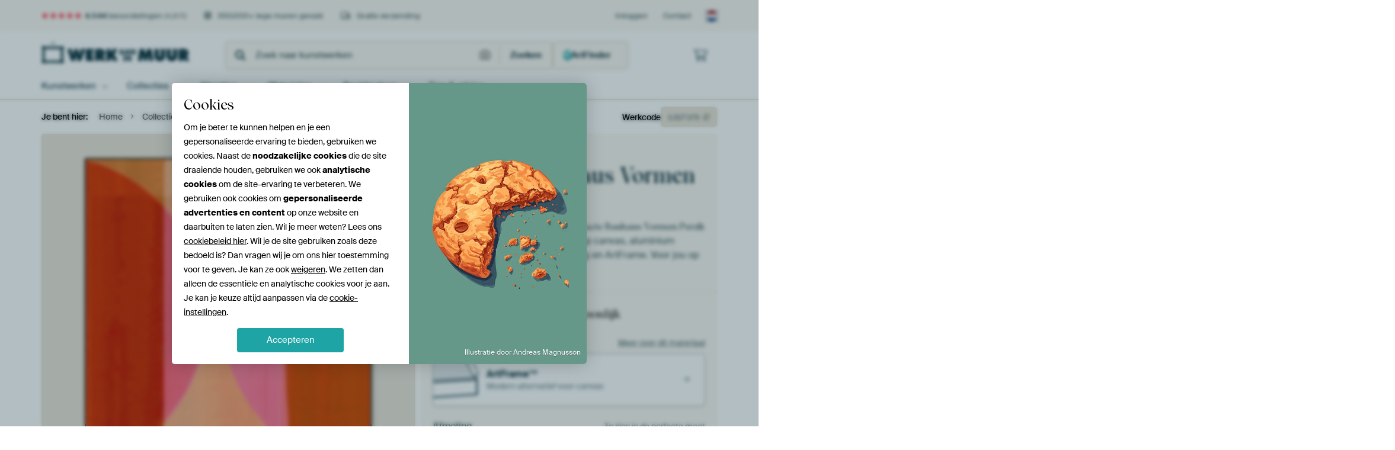

--- FILE ---
content_type: text/html; charset=utf-8
request_url: https://www.werkaandemuur.nl/nl/werk/Abstracte-Bauhaus-Vormen-Perzik-Roze/1217172?mediumId=13
body_size: 65285
content:
<!DOCTYPE html>
<html lang="nl-NL" data-locale="nl_NL">
<head>
	<meta charset="utf-8">
	<meta http-equiv="X-UA-Compatible" content="IE=edge" />
	<meta name="theme-color" content="#ffffff" />
<link href="https://static.ohmyprints.net/min/?g=defaultCss&amp;version=f01d8835346071c46b9217f84a971cad&amp;webp=1" rel="stylesheet"><link href="https://static.ohmyprints.net/img/sprite/icons.svg?version=cd0cf2bd2954fb6078403fb0345f88d8" id="icons-sprite" rel="preload" crossorigin="anonymous" as="fetch" >
<link href="https://static.ohmyprints.net/min/?f=css%2Fexternal%2Ffontawesome%2Fall.min.css&amp;version=42ef16fea222e07a8303af55b3a45faf&amp;webp=1" rel="preload" as="style" >
<link href="https://static.ohmyprints.net/min/?f=css%2Fwadm-fonts.css&amp;version=4b8d5982bb407cdf47b303b787b5e470&amp;webp=1" rel="preload" as="style" >
<link href="https://cdn-thumbs.ohmyprints.net/1/1e43a443f70853caca5ef7bba8ca6959/817x600/dynamic-size/fit/4fe2b0232b76e899bda641e44db5972972ab514196aefc62f0de8156d5b768ca.jpg" rel="preload" as="image" >
<link href="https://static.ohmyprints.net/min/?f=node_modules%2F%40pqina%2Fpintura%2Fpintura.css&amp;version=c4880910bb889795fc14a6818c9b3a5e&amp;webp=1" rel="stylesheet" >
<link href="https://static.ohmyprints.net/min/?f=css%2Fcomponents%2Ftabs.css&amp;version=a82d49642d20387511e1dfe212608e04&amp;webp=1" rel="stylesheet" >
<link href="https://static.ohmyprints.net/min/?f=css%2Fcomponents%2Fconfigurator.css&amp;version=90ca88dc837493ddd91f0e13c1412e57&amp;webp=1" rel="stylesheet" >
<link href="https://static.ohmyprints.net/min/?f=css%2Fcomponents%2Freviews-summary.css&amp;version=4baa04b46d4205f836b4b287d4d020b9&amp;webp=1" rel="stylesheet" >
<link href="https://static.ohmyprints.net/min/?f=css%2Fcomponents%2Ftoggle.css&amp;version=f0ef89a91b7d3ea1448fece16f162574&amp;webp=1" rel="stylesheet" >
<link href="https://static.ohmyprints.net/min/?f=css%2Fwadm-view-artwork.css&amp;version=10aa674a29551947dc82580b6d430bdf&amp;webp=1" rel="stylesheet" >
<link href="https://static.ohmyprints.net/min/?f=css%2Fpages%2Fpdp.css&amp;version=a54a4a390b8babc40322085ffe00058f&amp;webp=1" rel="stylesheet" >
<link href="https://static.ohmyprints.net/min/?f=css%2Fcomponents%2FslideEmbla.css&amp;version=9416f56e1e2189e72f2c0a4bc9a6f000&amp;webp=1" rel="stylesheet" >
<link href="https://static.ohmyprints.net/min/?f=css%2Felements%2Favatar.css&amp;version=9f9588d50883f564b399003aa42b59a1&amp;webp=1" rel="stylesheet" >
<link href="https://static.ohmyprints.net/min/?f=css%2Fcomponents%2Flinkcard.css&amp;version=23840ddb3159d42396ef044f674e0de2&amp;webp=1" rel="stylesheet" >
<link href="https://static.ohmyprints.net/min/?f=css%2Fexternal%2Feasyzoom.css&amp;version=dc33c505667317b840592de0464f10bc&amp;webp=1" rel="stylesheet" >
<link href="https://static.ohmyprints.net/min/?f=css%2Felements%2Ffooter.css&amp;version=14d855501934d5a64fa46466b9d36250&amp;webp=1" rel="stylesheet" >
<link href="https://static.ohmyprints.net/min/?f=css%2Felements%2Ffinder-dialog.css&amp;version=319d6557d227c92dd8a61a5ae6b5d4eb&amp;webp=1" rel="stylesheet" >
<link href="https://static.ohmyprints.net/min/?f=css%2Fwadm-fonts.css&amp;version=4b8d5982bb407cdf47b303b787b5e470&amp;webp=1" media="print" rel="stylesheet" >
<link href="https://static.ohmyprints.net/min/?f=css%2Fexternal%2Ffontawesome%2Fall.min.css&amp;version=42ef16fea222e07a8303af55b3a45faf&amp;webp=1" media="print" rel="stylesheet" >
<link href="https://static.ohmyprints.net/min/?f=css%2Fcomponents%2Fdialog.css&amp;version=dcde2285420f9aade2850dd5954b66a5&amp;webp=1" rel="stylesheet" >    <script>
        const JS_VERSION_HASH = 'ee1dc7e57677b4dc965cfc6c1e8a32e1';
    </script>

    <script defer="defer" src="https://static.ohmyprints.net/js/wadm/wadm.pdp.js?version=ee1dc7e57677b4dc965cfc6c1e8a32e1"></script>
<script type="module" src="https://static.ohmyprints.net/js/wadm/module/pdp.grid.js?version=ee1dc7e57677b4dc965cfc6c1e8a32e1"></script>
<script type="module" src="https://static.ohmyprints.net/js/wadm/module/pdp.bento.artwork.js?version=ee1dc7e57677b4dc965cfc6c1e8a32e1"></script>
<script type="module" src="https://static.ohmyprints.net/js/wadm/module/pdp.artFrameGuarantee.js?version=ee1dc7e57677b4dc965cfc6c1e8a32e1"></script>
<script type="module" src="https://static.ohmyprints.net/js/wadm/module/tabs.js?version=ee1dc7e57677b4dc965cfc6c1e8a32e1"></script>
<script type="module" src="https://static.ohmyprints.net/js/wadm/module/pdp.configurator.js?version=ee1dc7e57677b4dc965cfc6c1e8a32e1"></script>
<script type="module" src="https://static.ohmyprints.net/js/wadm/module/slideEmbla.js?version=ee1dc7e57677b4dc965cfc6c1e8a32e1"></script>
<script type="module" src="https://static.ohmyprints.net/js/wadm/module/floatingCheckout.js?version=ee1dc7e57677b4dc965cfc6c1e8a32e1"></script>
<script type="module" src="https://static.ohmyprints.net/js/wadm/module/disableRightClick.js?version=ee1dc7e57677b4dc965cfc6c1e8a32e1"></script>
<script type="module" src="https://static.ohmyprints.net/js/wadm/module/jsReadmore.js?version=ee1dc7e57677b4dc965cfc6c1e8a32e1"></script>
<script type="module" src="https://static.ohmyprints.net/js/wadm/module/pdp.blocks.js?version=ee1dc7e57677b4dc965cfc6c1e8a32e1"></script>
<script type="module" src="https://static.ohmyprints.net/js/wadm/module/reviews.dialog.js?version=ee1dc7e57677b4dc965cfc6c1e8a32e1"></script>
<script defer="defer" src="https://static.ohmyprints.net/js/external/easyzoom.js?version=ee1dc7e57677b4dc965cfc6c1e8a32e1"></script>
<script defer="defer" src="https://static.ohmyprints.net/js/wadm/wadm.easyzoom.js?version=ee1dc7e57677b4dc965cfc6c1e8a32e1"></script>
<script type="module" src="https://static.ohmyprints.net/js/wadm/module/video.controller.updateSources.js?version=ee1dc7e57677b4dc965cfc6c1e8a32e1"></script>
<script type="module" src="https://static.ohmyprints.net/js/wadm/module/loading.html.js?version=ee1dc7e57677b4dc965cfc6c1e8a32e1"></script>
<script type="module" src="https://static.ohmyprints.net/js/wadm/module/dialog.artFinder.js?version=ee1dc7e57677b4dc965cfc6c1e8a32e1"></script>
<script type="module" src="https://static.ohmyprints.net/js/wadm/module/dialog.js?version=ee1dc7e57677b4dc965cfc6c1e8a32e1"></script>
<script defer="defer" src="https://static.ohmyprints.net/language/global_lang_nl_NL.js?version=5b678f226ad39defbe5dd57d76ad2c13"></script>
    <script>
        document.querySelectorAll('link[rel=stylesheet][media=print]').forEach(function(link) {
            if (link.sheet) {
                link.media = 'all';
                return;
            }

            link.onload = function() {
                this.media = 'all';
            };
        });
    </script>
<title>Abstracte Bauhaus Vormen Perzik Roze van FRESH Fine Art op canvas, behang en meer</title><meta property="og:site_name" content="Werk aan de Muur" >
<meta property="og:type" content="product" >
<meta property="og:title" content="Abstracte Bauhaus Vormen Perzik Roze van FRESH Fine Art op canvas, behang en meer" >
<meta property="og:image" content="https://cdn-shares.ohmyprints.net/1217172/eJyVUbuO2zAQ%7CBcC1%7CksPrWk%2BhRXpUiTIEjBp8Wz9YhJwXYO9%2B9Z6hKkTkNgZpa7O7NvxNkSXyZ7imR4I7cc6kgGxik9kDHm01jJ0AsEZdmuHmvIWOtahq7zYX6u4za5clzG6bFe81zLcY61Y520odeJCsOpUFID41xRH6J2mhrmUtcG3LFvFx6znbJ%7CLvlX7FKuXaB971TCAutlCMELoKAMB25NMsZDUjR66SW3FgQAsN4zo6JJ2vRUuOPreiLvB%2BKXaV1KrvFLtf5Mhu9vpD7WZsBe6225nsnhr1sCEtY7%2BWeYCKN3oi5rQ3QHl5h27Q%7CEZRHlueQQEZbRhuXWMmxWUKFHLZ5QcJftSgZxIEtKJdavu8R7aNoH9W2nBNNPbfH%7CCppFKayUIgHVSnjrrYoJnLPa294o0zGKQben21vMNl9azB8p%7CWguLvHTvUa0scw4tPG411bXrX5eK5Klefq52UuuDzJohStigi8BixlnwIDjBz9Gfy7bhGRvBHd4ezDSUS9B44FEMhZAOElNUtyAkCE5FZSJAkSyiFSkXijBe0PefwNQz8fv.jpg" >
<meta name="description" content="Bestel Abstracte Bauhaus Vormen Perzik Roze als print. Kies zelf de maat en het materiaal. Snel geleverd, hoge kwaliteit." >
<meta property="og:description" content="Bestel Abstracte Bauhaus Vormen Perzik Roze als print. Kies zelf de maat en het materiaal. Snel geleverd, hoge kwaliteit." >
<meta property="og:price:amount" content="150" >
<meta property="og:price:currency" content="EUR" >
<meta property="og:availability" content="instock" >
<meta property="og:image:width" content="1200" >
<meta property="og:image:height" content="630" >
<meta name="twitter:card" content="photo" >
<meta property="og:url" content="https://www.werkaandemuur.nl/nl/werk/Abstracte-Bauhaus-Vormen-Perzik-Roze/1217172" >
<meta name="twitter:url" content="https://www.werkaandemuur.nl/nl/werk/Abstracte-Bauhaus-Vormen-Perzik-Roze/1217172" >
<meta name="twitter:title" content="Abstracte Bauhaus Vormen Perzik Roze van FRESH Fine Art op canvas, behang en meer" >
<meta name="twitter:image" content="https://cdn-shares.ohmyprints.net/1217172/eJyVUbuO2zAQ%7CBcC1%7CksPrWk%2BhRXpUiTIEjBp8Wz9YhJwXYO9%2B9Z6hKkTkNgZpa7O7NvxNkSXyZ7imR4I7cc6kgGxik9kDHm01jJ0AsEZdmuHmvIWOtahq7zYX6u4za5clzG6bFe81zLcY61Y520odeJCsOpUFID41xRH6J2mhrmUtcG3LFvFx6znbJ%7CLvlX7FKuXaB971TCAutlCMELoKAMB25NMsZDUjR66SW3FgQAsN4zo6JJ2vRUuOPreiLvB%2BKXaV1KrvFLtf5Mhu9vpD7WZsBe6225nsnhr1sCEtY7%2BWeYCKN3oi5rQ3QHl5h27Q%7CEZRHlueQQEZbRhuXWMmxWUKFHLZ5QcJftSgZxIEtKJdavu8R7aNoH9W2nBNNPbfH%7CCppFKayUIgHVSnjrrYoJnLPa294o0zGKQben21vMNl9azB8p%7CWguLvHTvUa0scw4tPG411bXrX5eK5Klefq52UuuDzJohStigi8BixlnwIDjBz9Gfy7bhGRvBHd4ezDSUS9B44FEMhZAOElNUtyAkCE5FZSJAkSyiFSkXijBe0PefwNQz8fv.jpg" >
<meta name="viewport" content="width=device-width, user-scalable=no, minimum-scale=1.0, maximum-scale=1.0" >
    <meta name="theme-color" media="(prefers-color-scheme: light)" content="#FCF8F2">
    <meta name="theme-color" media="(prefers-color-scheme: dark)" content="#002835">
    <link rel="icon" href="https://static.ohmyprints.net/favicon.svg" type="image/svg+xml">
    <link rel="shortcut icon" href="https://static.ohmyprints.net/favicon.ico" type="image/x-icon" />
    <link rel="apple-touch-icon" href="https://static.ohmyprints.net/apple-touch-icon.png">
    <link rel="mask-icon" href="https://static.ohmyprints.net/safari-pinned-tab.svg">

    <script> var global_path="";  var global_location="|index|84|nl|Abstracte-Bauhaus-Vormen-Perzik-Roze";  global_location = global_location.split('|').join('/');  var global_ulang="";  var global_locale="nl_NL";  var global_token="8SrY+U+qoDJZQwL0POes5eXprGiqu8dVFxWN5/7Z3Sc=";  var global_usertype=0;  var global_site_section="main";  var global_baseurl = "https://www.werkaandemuur.nl"; const global_static_cdn_baseurl = "https://static.ohmyprints.net/"; const global_static_baseurl = "https://static.ohmyprints.net/"; var global_currentdomain = "werkaandemuur.nl"; const chatraId = "yJujXMYZ4uExaB2Ab"; var scoped_search = null;</script>
<link rel="canonical" href="https://www.werkaandemuur.nl/nl/werk/Abstracte-Bauhaus-Vormen-Perzik-Roze/1217172" />
    		<script>window.dataLayer = window.dataLayer || [];window.dataLayer.push({"siteLocale":"nl_NL"});window.dataLayer.push({"siteLanguageCode":"nl"});window.dataLayer.push({"siteCountryCode":"NL"});window.dataLayer.push({"siteSection":"main"});window.dataLayer.push({"pageType":"productDetail"});window.dataLayer.push({"ecommerce":null});window.dataLayer.push({"event":"view_item","ecommerce":{"items":[{"item_id":"NL1217172","item_name":"Abstracte Bauhaus Vormen Perzik Roze","quantity":1,"price":123.61}],"currency":"EUR","value":123.61}});window.dataLayer.push({"isSpider":true});</script>		<script>
            const consentListeners = [];
            /**
             *   Called from GTM template to set callback to be executed when user consent is provided.
             *   @param {function} callback to execute on user consent
             */
            window.cookieConsentListner = (callback) => {
                consentListeners.push(callback);
            };
            </script>
			<!-- Google Tag Manager -->
			<script>(function(w,d,s,l,i){w[l]=w[l]||[];w[l].push({'gtm.start':
				new Date().getTime(),event:'gtm.js'});var f=d.getElementsByTagName(s)[0],
				j=d.createElement(s),dl=l!='dataLayer'?'&l='+l:'';j.async=true;j.src=
				'https://www.googletagmanager.com/gtm.js?id='+i+dl;f.parentNode.insertBefore(j,f);
			})(window,document,'script','dataLayer','GTM-5WTJM9Z');</script>
			<!-- End Google Tag Manager -->	    <script type="application/ld+json">[{"@context":"https:\/\/schema.org","@type":"WebSite","url":"https:\/\/www.werkaandemuur.nl","potentialAction":{"@type":"SearchAction","target":"https:\/\/www.werkaandemuur.nl\/nl\/Zoeken\/98\/search?query={search_term_string}","query-input":"required name=search_term_string"},"@id":"https:\/\/www.werkaandemuur.nl#webSite"},{"@context":"https:\/\/schema.org","@type":"Organization","name":"Werk aan de Muur","logo":{"@type":"ImageObject","url":"https:\/\/static.ohmyprints.net\/img\/wadm-logo.svg"},"legalName":"We Make It Work B.V.","email":"info@werkaandemuur.nl","url":"https:\/\/www.werkaandemuur.nl","address":{"@type":"PostalAddress","addressCountry":{"@type":"Country","name":"Nederland"},"addressRegion":"Noord-Holland","postalCode":"2031 AZ","streetAddress":"Bingerweg 8","addressLocality":"Haarlem"},"contactPoint":{"@type":"ContactPoint","telephone":"+31232052244","contactType":"customer service","hoursAvailable":"['Mo-Fri 09:00-15:00']","availableLanguage":[{"@type":"Language","name":"Dutch"},{"@type":"Language","name":"English"}],"areaServed":[{"@type":"Country","name":"Netherlands"},{"@type":"Country","name":"Belgium"},{"@type":"Country","name":"Luxembourg"}]},"sameAs":["https:\/\/www.instagram.com\/werkaandemuur\/","https:\/\/www.pinterest.com\/werkaandemuur\/","https:\/\/www.facebook.com\/WerkaandeMuur","https:\/\/x.com\/werkaandemuur","https:\/\/www.tiktok.com\/@werkaandemuur"],"@id":"https:\/\/www.werkaandemuur.nl#organization"},{"@context":"https:\/\/schema.org","@type":"WebPage","isPartOf":"https:\/\/www.werkaandemuur.nl#webSite","mainEntity":{"@type":"Product","name":"Abstracte Bauhaus Vormen Perzik Roze van FRESH Fine Art","description":"Koop dit werk als print op canvas, aluminium dibond, (ingelijste) fotoprint, behang en ArtFrame. Voor jou op maat geprint in Fine-Art kwaliteit.","image":[{"@type":"ImageObject","contentUrl":"https:\/\/cdn-thumbs.ohmyprints.net\/1\/1e43a443f70853caca5ef7bba8ca6959\/817x600\/thumbnail\/fit.jpg"}],"width":{"@type":"QuantitativeValue","value":"60","unitText":"cm"},"height":{"@type":"QuantitativeValue","value":"65","unitText":"cm"},"brand":{"@type":"Brand","name":"Werk aan de Muur"},"category":"Huis en tuin > Decoratie > Kunst > Posters, prenten en visuele kunstwerken","sku":"NL1217172M13S60x65","mpn":"NL1217172M13S60x65","offers":{"@type":"Offer","seller":"Werk aan de Muur \/ FRESH Fine Art","itemCondition":"https:\/\/schema.org\/NewCondition","availability":"https:\/\/schema.org\/InStock","priceCurrency":"EUR","shippingDetails":{"@type":"OfferShippingDetails","shippingRate":{"@type":"MonetaryAmount","currency":"EUR","value":0}},"url":"https:\/\/www.werkaandemuur.nl\/nl\/werk\/Abstracte-Bauhaus-Vormen-Perzik-Roze\/1217172?mediumId=13&amp;size=60x65","price":150,"priceSpecification":[{"@type":"UnitPriceSpecification","priceCurrency":"EUR","price":150,"priceType":"https:\/\/schema.org\/ListPrice"}]},"@id":"https:\/\/www.werkaandemuur.nl\/product#1217172"},"breadcrumb":{"@type":"BreadcrumbList","itemListElement":[{"@type":"ListItem","name":"Home","position":1,"item":"https:\/\/www.werkaandemuur.nl\/nl"},{"@type":"ListItem","name":"Collectie","position":2,"item":"https:\/\/www.werkaandemuur.nl\/nl\/originele-wanddecoratie\/9"},{"@type":"ListItem","name":"Abstracte Bauhaus Vormen Perzik Roze van FRESH Fine Art","position":3,"item":"https:\/\/www.werkaandemuur.nl\/nl\/werk\/Abstracte-Bauhaus-Vormen-Perzik-Roze\/1217172"}]},"@id":"https:\/\/www.werkaandemuur.nl#webPage"}]</script></head>
<body class="site page-84 site-header-b-variant nl is-pdp ">
	<!-- Google Tag Manager (noscript) -->
			<noscript><iframe src="https://www.googletagmanager.com/ns.html?id=GTM-5WTJM9Z" height="0" width="0" style="display:none;visibility:hidden"></iframe></noscript>
			<!-- End Google Tag Manager (noscript) -->

<div class="container container-full header">
    
    
    
    <div class="trust">
        <div class="container">
            <div class="row">
                <div class="col-md-12">
                    <ul>
                        
                        <li class="hidden-xs hidden-sm"><a href="https://www.werkaandemuur.nl/nl/hoe-werkt-werk-aan-de-muur/beoordelingen-werk-aan-de-muur-3057" class="nounderline"><i class="fa-solid fa-star"></i><i class="fa-solid fa-star"></i><i class="fa-solid fa-star"></i><i class="fa-solid fa-star"></i><i class="fa-solid fa-star"></i> <span class="review-total">4.544</span> beoordelingen <span class="review-score">(4,8/5)</span></a></li>
                        <li class="visible-xs visible-sm">
                            <a href="https://www.werkaandemuur.nl/nl/hoe-werkt-werk-aan-de-muur/beoordelingen-werk-aan-de-muur-3057" class="nounderline">
                            
                                
                                    
                                        <i class="fa-solid fa-star"></i><i class="fa-solid fa-star"></i><i class="fa-solid fa-star"></i><i class="fa-solid fa-star"></i><i class="fa-solid fa-star"></i> 4,8/5
                                    </a>
                        </li>
                        <li><i class="hidden-xs fa-light fa-block-brick"></i> 350.000+ lege muren gevuld</li>
                        <li><i class="hidden-xs fa-light fa-truck"></i> Gratis verzending</li>
                    </ul>
                    
                    <ul class="service hidden-xs">
                        
                        <li class="account"><a href="https://www.werkaandemuur.nl/nl/Inloggen/36" rel="nofollow" title="Inloggen">Inloggen</a></li>
                        
                        
                        
                        <li>
                            <a href="https://www.werkaandemuur.nl/nl/contact-ons-4412">Contact</a>
                        </li>
                        <li class="country">
                            <span class="country-NL" data-toggle="modal" data-target="#language-preference-modal"></span>
                        </li>
                    </ul>
                    
                </div>
            </div>
        </div>
    </div>
    <nav class="primary-navigation">
        <div class="main-nav">
            <div class="container">
                <div class="row">
                    <div class="col-md-12">
                        <ul>
                            <li class="icon subtitle menu visible-xs">
                                <label for="primary-menu">
                                    <i class="fas fa-bars"></i><span>Menu</span>
                                </label>
                            </li>
                            <li class="site-logo"><a href="https://www.werkaandemuur.nl/nl" title="Werk aan de Muur"><span>Werk aan de Muur</span></a></li>
                            
                            
                            <li class="search hidden-xs">
                                
                <form class="autocomplete-search navbar-form navbar-left wadm-search wide" enctype="application/x-www-form-urlencoded" action="https://www.werkaandemuur.nl/index/98/nl/Zoeken/search" method="GET" role="search">
                    <div class="search-form">
                        <span class="fa fa-search"></span>
                        <input class="form-control search" value="" name="query" type="search" placeholder="Zoek naar kunstwerken" data-token-source="/search/autocomplete" data-query-template="?query=%QUERY" autocomplete="off" />
                        <button type="button" class="close"><span class="fa fa-times-circle"></span></button>
                    </div>
                    <div class="actions">
                        <a href="https://werkaandemuur.typeform.com/to/JwHWhqaI" target="_blank" type="button" class="imagesearch"><span class="fal fa-camera"></span></a>
                        <button type="submit"><span class="fa fa-search"></span> <span class="helper-text">Zoeken</span></button>
                    </div>
                </form>
            
                                
                                <a href="https://www.werkaandemuur.nl/nl/ArtFinder/671" class="search-artfinder search-artfinder--questions">
                                    <i class="wadm-app-icon wadm-app-icon--artfinder">
                                        <svg
    class="wadm-icon"
    preserveAspectRatio="xMinYMin meet"
    x="0"
    y="0"
             aria-hidden="true"     role="img"
>
        <use href="#general-artfinder"></use>
</svg>

                                    </i>
                                    <span>ArtFinder</span>
                                </a>
                                
                                <span class="search-artfinder search-artfinder--ai" data-dialog-role="open" data-dialog-target-id="artFinderDialog">
                                    <i class="wadm-app-icon wadm-app-icon--artfinderAI">
                                        <svg
    class="wadm-icon"
    preserveAspectRatio="xMinYMin meet"
    x="0"
    y="0"
             aria-hidden="true"     role="img"
>
        <use href="#general-ai-search"></use>
</svg>

                                    </i>
                                    <span>ArtFinder</span>
                                </span>
                                
                                
                            </li>
                            
                            <li class="trust thuiswinkel"><a href="https://www.thuiswinkel.org/leden/werk-aan-de-muur/certificaat" target="_blank" rel="nofollow noreferrer">Thuiswinkel Waarborg</a></li>
                            <li class="trust trustedshops"><a href="https://www.trustedshops.de/bewertung/info_XDB99B5D7D89F9610BA4D8111A7D6CFAC.html" target="_blank" rel="nofollow noreferrer">Trusted Shops</a></li>
                            
                            
                            
                            
                            
                            
                            
                            
                            
                            <li class="icon has-badge wishlist"></li>
                            
                            <li class="icon has-badge cart"><a href="https://www.werkaandemuur.nl/index/103/nl/Plaats-bestelling/user/orderStage/0" class="shoppingcart" title="Winkelmandje"><span class="fal fa-shopping-cart"></span></a></li>
                            
                        </ul>
                    </div>
                </div>

                
                <div class="row mobile-search visible-xs">
                    
                <form class="autocomplete-search navbar-form navbar-left wadm-search wide" enctype="application/x-www-form-urlencoded" action="https://www.werkaandemuur.nl/index/98/nl/Zoeken/search" method="GET" role="search">
                    <div class="search-form">
                        <span class="fa fa-search"></span>
                        <input class="form-control search" value="" name="query" type="search" placeholder="Zoek naar kunstwerken" data-token-source="/search/autocomplete" data-query-template="?query=%QUERY" autocomplete="off" />
                        <button type="button" class="close"><span class="fa fa-times-circle"></span></button>
                    </div>
                    <div class="actions">
                        <a href="https://werkaandemuur.typeform.com/to/JwHWhqaI" target="_blank" type="button" class="imagesearch"><span class="fal fa-camera"></span></a>
                        <button type="submit"><span class="fa fa-search"></span> <span class="helper-text">Zoeken</span></button>
                    </div>
                </form>
            
                    <a href="https://www.werkaandemuur.nl/nl/ArtFinder/671" class="search-artfinder search-artfinder--questions">
                        <i class="wadm-app-icon wadm-app-icon--artfinder">
                            <svg
    class="wadm-icon"
    preserveAspectRatio="xMinYMin meet"
    x="0"
    y="0"
             aria-hidden="true"     role="img"
>
        <use href="#general-artfinder"></use>
</svg>

                        </i>
                        <span>ArtFinder</span>
                    </a>
                    
                    <span class="search-artfinder search-artfinder--ai" data-dialog-role="open" data-dialog-target-id="artFinderDialog">
                        <i class="wadm-app-icon wadm-app-icon--artfinderAI">
                            <svg
    class="wadm-icon"
    preserveAspectRatio="xMinYMin meet"
    x="0"
    y="0"
             aria-hidden="true"     role="img"
>
        <use href="#general-ai-search"></use>
</svg>

                        </i>
                        <span>ArtFinder</span>
                    </span>
                    
                </div>
                
            </div>
        </div>
        <input type="checkbox" id="primary-menu">
        
        <div class="menu-nav loading">
            <label for="primary-menu" class="nav-close">
                <i class="fal fa-times"></i>
            </label>
            <div class="container">
                <div class="row">
                    <div class="col-md-12">
                        
                        <ul>
    <li class="visible-xs site-logo">
        <a href="https://www.werkaandemuur.nl/nl" title="Werk aan de Muur">Werk aan de Muur</a>
    </li>
        

<li>
    <input type="checkbox" name="toplevel-menu-items" id="kunstwerken"/>
            <a href="https://www.werkaandemuur.nl/nl/originele-wanddecoratie/9" class="open-menu">
            <label for="kunstwerken">Kunstwerken</label>
        </a>
    
    <div class="submenu">
        <div class="container">

                            
    <ul class="highlight">
        <li class="visible-xs header">
    <label for="kunstwerken" class="nav-back">
        <i class="fal fa-angle-left"></i>
    </label>
    Kunstwerken
</li>
        
                                    
            
        <li><a href="https://www.werkaandemuur.nl/nl/collectie/bestsellers-kunst-nederland/315">Bestsellers</a></li>
        
                
                
            
        <li><a href="https://www.werkaandemuur.nl/nl/Alle-werken/649">Alle werken</a></li>
        
                
                
            
        <li><a href="https://www.werkaandemuur.nl/nl/Nieuw-in-de-collectie/111">Nieuw</a></li>
        
                
                                    
            
        <li><a href="https://www.werkaandemuur.nl/nl/gezien-op-tv-402303">Gezien op TV</a></li>
        
                
                
            
        <li><a href="https://www.werkaandemuur.nl/nl/ArtFinder/671">ArtFinder</a></li>
        
                
                
            
        <li><a href="https://www.werkaandemuur.nl/nl/Upload-your-own-photo/615">Eigen foto</a></li>
        
            </ul>
                            
    
<ul>
    <li>
        <input type="checkbox" name="kunststijl-menu-items" id="kunststijl" />
<a href="https://www.werkaandemuur.nl/nl/collectie/stijl-canvas/163" class="open-menu">
    <label for="kunststijl">Kunststijl</label>
</a>
        <div class="sub-submenu">
            <ul class="columns-1">
                <li class="visible-xs header">
    <label for="kunststijl" class="nav-back">
        <i class="fal fa-angle-left"></i>
    </label>
    Kunststijl
</li>
                    
                                    
            
        <li><a href="https://www.werkaandemuur.nl/nl/collectie/fotografie-wanddecoratie/166">Fotografie</a></li>
        
                
                                    
            
        <li><a href="https://www.werkaandemuur.nl/nl/collectie/schilderijen-kunst/167">Schilderijen</a></li>
        
                
                                    
            
        <li><a href="https://www.werkaandemuur.nl/nl/collectie/digital-art-posters/168">Digitale Kunst</a></li>
        
                
                                    
            
        <li><a href="https://www.werkaandemuur.nl/nl/collectie/collage-posters-canvas/171">Collage</a></li>
        
                
                                    
            
        <li><a href="https://www.werkaandemuur.nl/nl/collectie/illustraties-posters-canvas/169">Illustraties</a></li>
        
                
                                    
            
        <li><a href="https://www.werkaandemuur.nl/nl/collectie/tekeningen-wanddecoratie/170">Tekeningen</a></li>
        
                        </ul>
        </div>
    </li>
</ul>
                            
    
<ul>
    <li>
        <input type="checkbox" name="kleur-menu-items" id="kleur" />
<a href="https://www.werkaandemuur.nl/nl/collectie/kleur-prints/164" class="open-menu">
    <label for="kleur">Kleur</label>
</a>
        <div class="sub-submenu">
            <div class="colors">
                <ul class="columns-4">
                    <li class="visible-xs header">
    <label for="kleur" class="nav-back">
        <i class="fal fa-angle-left"></i>
    </label>
    Kleur
</li>
                                                                                                <li class="option"><a href="https://www.werkaandemuur.nl/nl/collectie/terracotta/1420"><span style="background-color: #c78982;"></span>Terracotta</a></li>
                                                                                                                        <li class="option"><a href="https://www.werkaandemuur.nl/nl/collectie/brons/1683"><span style="background-color: #cd7f32;"></span>Brons</a></li>
                                                                                                                        <li class="option"><a href="https://www.werkaandemuur.nl/nl/collectie/taupe/1417"><span style="background-color: #c3b198;"></span>Taupe</a></li>
                                                                                                                        <li class="option"><a href="https://www.werkaandemuur.nl/nl/collectie/bruin/1372"><span style="background-color: #883e02;"></span>Bruin</a></li>
                                                                                                                        <li class="option"><a href="https://www.werkaandemuur.nl/nl/collectie/beige-kunst/1419"><span style="background-color: #d4cab9;"></span>Beige</a></li>
                                                                                                                        <li class="option"><a href="https://www.werkaandemuur.nl/nl/collectie/olijfgroen/1712"><span style="background-color: #879060;"></span>Olijfgroen</a></li>
                                                                                                                        <li class="option"><a href="https://www.werkaandemuur.nl/nl/collectie/zwart-wit-kunst/183"><span style="background-color: #000000;"></span>Zwart-wit</a></li>
                                                                                                                        <li class="option"><a href="https://www.werkaandemuur.nl/nl/collectie/oranje-wanddecoratie/186"><span style="background-color: #ffa500;"></span>Oranje</a></li>
                                                            </ul>
                <ul>
                    <li><a href="https://www.werkaandemuur.nl/nl/collectie/kleur-prints/164">Alle kleuren</a></li>
                </ul>
            </div>
        </div>
    </li>
</ul>
                            
    
<ul>
    <li>
        <input type="checkbox" name="verhouding-menu-items" id="verhouding" />
<a href="https://www.werkaandemuur.nl/nl/collectie/sfeer/1733" class="open-menu">
    <label for="verhouding">Sfeer</label>
</a>
        <div class="sub-submenu">
            <ul class="columns-1">
                <li class="visible-xs header">
    <label for="verhouding" class="nav-back">
        <i class="fal fa-angle-left"></i>
    </label>
    Sfeer
</li>
                    
                                    
            
        <li><a href="https://www.werkaandemuur.nl/nl/collectie/serene-rust/1753">Rustig</a></li>
        
                
                                    
            
        <li><a href="https://www.werkaandemuur.nl/nl/collectie/levendige-kleuren/1764">Levendig</a></li>
        
                
                                    
            
        <li><a href="https://www.werkaandemuur.nl/nl/collectie/dromerige-sferen/1755">Dromerig</a></li>
        
                
                                    
            
        <li><a href="https://www.werkaandemuur.nl/nl/collectie/mysterieuze-sferen/1754">Mysterieus</a></li>
        
                
                                    
            
        <li><a href="https://www.werkaandemuur.nl/nl/collectie/krachtige-expressie/1756">Krachtig</a></li>
        
                
                                    
            
        <li><a href="https://www.werkaandemuur.nl/nl/collectie/speelse-vrolijkheid/1758">Vrolijk</a></li>
        
                
                                    
            
        <li><a href="https://www.werkaandemuur.nl/nl/collectie/nostalgische-herinneringen/1761">Nostalgisch</a></li>
        
                
                                    
            
        <li><a href="https://www.werkaandemuur.nl/nl/collectie/elegante-expressies/1763">Elegant</a></li>
        
                        </ul>
        </div>
    </li>
</ul>
                            
    
<ul>
    <li>
        <input type="checkbox" name="materiaal-menu-items" id="materiaal" />
<a href="https://www.werkaandemuur.nl/nl/materialen-2847" class="open-menu">
    <label for="materiaal">Materiaal</label>
</a>
        <div class="sub-submenu">
            <ul class="columns-1">
                <li class="visible-xs header">
    <label for="materiaal" class="nav-back">
        <i class="fal fa-angle-left"></i>
    </label>
    Materiaal
</li>
                    
                
            
        <li><a href="https://www.werkaandemuur.nl/nl/Alle-werken/649?mediumId=4">Aluminium dibond</a></li>
        
                
                
            
        <li><a href="https://www.werkaandemuur.nl/nl/Alle-werken/649?mediumId=15">Acrylglas</a></li>
        
                
                
            
        <li><a href="https://www.werkaandemuur.nl/nl/Alle-werken/649?mediumId=13">ArtFrame</a></li>
        
                
                
            
        <li><a href="https://www.werkaandemuur.nl/nl/Alle-werken/649?mediumId=12">Behang</a></li>
        
                
                
            
        <li><a href="https://www.werkaandemuur.nl/nl/Alle-werken/649?mediumId=1">Canvas</a></li>
        
                
                
            
        <li><a href="https://www.werkaandemuur.nl/nl/Alle-werken/649?mediumId=3">Fotoprint</a></li>
        
                
                
            
        <li><a href="https://www.werkaandemuur.nl/nl/Alle-werken/649?mediumId=11">HD Metal</a></li>
        
                        </ul>
        </div>
    </li>
</ul>
                    </div>
    </div>
</li>
    

<li>
    <input type="checkbox" name="toplevel-menu-items" id="collecties"/>
            <a href="https://www.werkaandemuur.nl/nl/originele-wanddecoratie/9" class="open-menu">
            <label for="collecties">Collecties</label>
        </a>
    
    <div class="submenu">
        <div class="container">

                            
    <ul class="highlight">
        <li class="visible-xs header">
    <label for="collecties" class="nav-back">
        <i class="fal fa-angle-left"></i>
    </label>
    Collecties
</li>
        
                
            
        <li><a href="https://www.werkaandemuur.nl/nl/originele-wanddecoratie/9">Alle collecties</a></li>
        
                
                
            
        <li><a href="https://www.werkaandemuur.nl/nl/Alle-werken/649">Alle werken</a></li>
        
                
                                    
            
        <li><a href="https://www.werkaandemuur.nl/nl/collectie/kunst-trends-kopen/330">Trends</a></li>
        
                
                                    
            
        <li><a href="https://www.werkaandemuur.nl/nl/collectie/kunst-voor-elke-ruimte/165">Per ruimte in huis</a></li>
        
            </ul>
                            
    
<ul>
    <li>
        <input type="checkbox" name="populair-menu-items" id="populair" />
<a href="https://www.werkaandemuur.nl/nl/originele-wanddecoratie/9" class="open-menu">
    <label for="populair">Populair</label>
</a>
        <div class="sub-submenu">
            <ul class="columns-1">
                <li class="visible-xs header">
    <label for="populair" class="nav-back">
        <i class="fal fa-angle-left"></i>
    </label>
    Populair
</li>
                <li><a href="https://www.werkaandemuur.nl/nl/collectie/bergen-wanddecoratie/31">Bergen</a></li><li><a href="https://www.werkaandemuur.nl/nl/collectie/den-bosch-foto-schilderij/476">'s-Hertogenbosch (Den Bosch)</a></li><li><a href="https://www.werkaandemuur.nl/nl/collectie/bomen-wanddecoratie/141">Bomen</a></li><li><a href="https://www.werkaandemuur.nl/nl/collectie/claude-monet-schilderijen/578">Claude Monet</a></li><li><a href="https://www.werkaandemuur.nl/nl/collectie/levendige-kleuren/1764">Levendige Kleuren</a></li><li><a href="https://www.werkaandemuur.nl/nl/collectie/gustav-klimt-wanddecoratie/1252">Gustav Klimt</a></li>
            </ul>
        </div>
    </li>
</ul>
                            
    
<ul>
    <li>
        <input type="checkbox" name="themas-menu-items" id="themas" />
<a href="https://www.werkaandemuur.nl/nl/originele-wanddecoratie/9" class="open-menu">
    <label for="themas">Thema&#039;s</label>
</a>
        <div class="sub-submenu">
            <ul class="columns-2">
                <li class="visible-xs header">
    <label for="themas" class="nav-back">
        <i class="fal fa-angle-left"></i>
    </label>
    Thema&#039;s
</li>
                    
                                    
            
        <li><a href="https://www.werkaandemuur.nl/nl/collectie/architectuur-kunst/153">Architectuur</a></li>
        
                
                                    
            
        <li><a href="https://www.werkaandemuur.nl/nl/collectie/mensen-wanddecoratie/307">Mensen</a></li>
        
                
                                    
            
        <li><a href="https://www.werkaandemuur.nl/nl/collectie/bloemen-kunst/73">Bloemen</a></li>
        
                
                                    
            
        <li><a href="https://www.werkaandemuur.nl/nl/collectie/planten-foto-schilderij/1565">Planten</a></li>
        
                
                                    
            
        <li><a href="https://www.werkaandemuur.nl/nl/collectie/natuur-schilderijen-fotografie/101">Natuur en Weer</a></li>
        
                
                                    
            
        <li><a href="https://www.werkaandemuur.nl/nl/collectie/dieren-wanddecoratie/12">Dieren</a></li>
        
                
                                    
            
        <li><a href="https://www.werkaandemuur.nl/nl/collectie/sport-hobby-wanddecoratie/84">Sporten en Hobby&#039;s</a></li>
        
                
                                    
            
        <li><a href="https://www.werkaandemuur.nl/nl/collectie/landen-reizen-kunst/39">Landen &amp; Reizen</a></li>
        
                
                                    
            
        <li><a href="https://www.werkaandemuur.nl/nl/collectie/steden-wanddecoratie/1">Steden</a></li>
        
                
                                    
            
        <li><a href="https://www.werkaandemuur.nl/nl/collectie/seizoenen-wanddecoratie/113">Seizoenen</a></li>
        
                
                                    
            
        <li><a href="https://www.werkaandemuur.nl/nl/collectie/landschappen-kunst/30">Landschappen</a></li>
        
                
                                    
            
        <li><a href="https://www.werkaandemuur.nl/nl/collectie/transport-kunst/144">Transport</a></li>
        
                
                
            
        <li><a href="https://www.werkaandemuur.nl/nl/originele-wanddecoratie/9">Meer thema&#039;s</a></li>
        
                        </ul>
        </div>
    </li>
</ul>
                            
    
<ul>
    <li>
        <input type="checkbox" name="woonstijlen-menu-items" id="woonstijlen" />
<a href="https://www.werkaandemuur.nl/nl/collectie/woonstijlen-kunst/1282" class="open-menu">
    <label for="woonstijlen">Woonstijlen</label>
</a>
        <div class="sub-submenu">
            <ul class="columns-0">
                <li class="visible-xs header">
    <label for="woonstijlen" class="nav-back">
        <i class="fal fa-angle-left"></i>
    </label>
    Woonstijlen
</li>
                    
                                    
            
        <li><a href="https://www.werkaandemuur.nl/nl/collectie/klassiek-woonstijl-kunst/1265">Klassiek</a></li>
        
                
                                    
            
        <li><a href="https://www.werkaandemuur.nl/nl/collectie/vintage-woonstijl-kunst/333">Vintage</a></li>
        
                
                                    
            
        <li><a href="https://www.werkaandemuur.nl/nl/collectie/industrieel-woonstijl-kunst/344">Industrieel</a></li>
        
                
                                    
            
        <li><a href="https://www.werkaandemuur.nl/nl/collectie/landelijk-woonstijl-kunst/1054">Landelijk</a></li>
        
                
                                    
            
        <li><a href="https://www.werkaandemuur.nl/nl/collectie/basic-woonstijl-kunst/1266">Basic</a></li>
        
                
                                    
            
        <li><a href="https://www.werkaandemuur.nl/nl/collectie/design-woonstijl-kunst/1267">Design</a></li>
        
                        </ul>
        </div>
    </li>
</ul>
                    </div>
    </div>
</li>
    

<li>
    <input type="checkbox" name="toplevel-menu-items" id="afmeting"/>
            <a href="https://www.werkaandemuur.nl/nl/Alle-werken/649" class="open-menu">
            <label for="afmeting">Afmeting</label>
        </a>
    
    <div class="submenu">
        <div class="container">

                            
    
<ul>
    <li>
        <input type="checkbox" name="landscape-menu-items" id="landscape" />
<a href="https://www.werkaandemuur.nl/nl/Alle-werken/649?aspect=landscape" class="open-menu">
    <label for="landscape">Liggende werken</label>
</a>
        <div class="sub-submenu">
            <ul class="columns-1">
                <li class="visible-xs header">
    <label for="landscape" class="nav-back">
        <i class="fal fa-angle-left"></i>
    </label>
    Liggende werken
</li>
                    
                
            
        <li><a href="https://www.werkaandemuur.nl/nl/Alle-werken/649?aspect=landscape&amp;artSize=small">Klein <small>Rond de 50x30</small></a></li>
        
                
                
            
        <li><a href="https://www.werkaandemuur.nl/nl/Alle-werken/649?aspect=landscape&amp;artSize=medium">Middel <small>Rond de 75x50</small></a></li>
        
                
                
            
        <li><a href="https://www.werkaandemuur.nl/nl/Alle-werken/649?aspect=landscape&amp;artSize=large">Groot <small>Rond de 120x80</small></a></li>
        
                
                
            
        <li><a href="https://www.werkaandemuur.nl/nl/Alle-werken/649?aspect=landscape&amp;artSize=xlarge">Extra groot <small>Rond de 180x120</small></a></li>
        
                
                
            
        <li><a href="https://www.werkaandemuur.nl/nl/Alle-werken/649?aspect=landscape">Alle liggende werken</a></li>
        
                        </ul>
        </div>
    </li>
</ul>
                            
    
<ul>
    <li>
        <input type="checkbox" name="portrait-menu-items" id="portrait" />
<a href="https://www.werkaandemuur.nl/nl/Alle-werken/649?aspect=portrait" class="open-menu">
    <label for="portrait">Staande werken</label>
</a>
        <div class="sub-submenu">
            <ul class="columns-1">
                <li class="visible-xs header">
    <label for="portrait" class="nav-back">
        <i class="fal fa-angle-left"></i>
    </label>
    Staande werken
</li>
                    
                
            
        <li><a href="https://www.werkaandemuur.nl/nl/Alle-werken/649?aspect=portrait&amp;artSize=small">Klein <small>Rond de 30x50</small></a></li>
        
                
                
            
        <li><a href="https://www.werkaandemuur.nl/nl/Alle-werken/649?aspect=portrait&amp;artSize=medium">Middel <small>Rond de 50x75</small></a></li>
        
                
                
            
        <li><a href="https://www.werkaandemuur.nl/nl/Alle-werken/649?aspect=portrait&amp;artSize=large">Groot <small>Rond de 80x120</small></a></li>
        
                
                
            
        <li><a href="https://www.werkaandemuur.nl/nl/Alle-werken/649?aspect=portrait&amp;artSize=xlarge">Extra groot <small>Rond de 120x180</small></a></li>
        
                
                
            
        <li><a href="https://www.werkaandemuur.nl/nl/Alle-werken/649?aspect=portrait">Alle staande werken</a></li>
        
                        </ul>
        </div>
    </li>
</ul>
                            
    
<ul>
    <li>
        <input type="checkbox" name="square-menu-items" id="square" />
<a href="https://www.werkaandemuur.nl/nl/Alle-werken/649?aspect=square" class="open-menu">
    <label for="square">Vierkante werken</label>
</a>
        <div class="sub-submenu">
            <ul class="columns-1">
                <li class="visible-xs header">
    <label for="square" class="nav-back">
        <i class="fal fa-angle-left"></i>
    </label>
    Vierkante werken
</li>
                    
                
            
        <li><a href="https://www.werkaandemuur.nl/nl/Alle-werken/649?aspect=square&amp;artSize=small">Klein <small>Rond de 40x40</small></a></li>
        
                
                
            
        <li><a href="https://www.werkaandemuur.nl/nl/Alle-werken/649?aspect=square&amp;artSize=medium">Middel <small>Rond de 60x60</small></a></li>
        
                
                
            
        <li><a href="https://www.werkaandemuur.nl/nl/Alle-werken/649?aspect=square&amp;artSize=large">Groot <small>Rond de 100x100</small></a></li>
        
                
                
            
        <li><a href="https://www.werkaandemuur.nl/nl/Alle-werken/649?aspect=square&amp;artSize=xlarge">Extra groot <small>Rond de 140x140</small></a></li>
        
                
                
            
        <li><a href="https://www.werkaandemuur.nl/nl/Alle-werken/649?aspect=square">Alle vierkante werken</a></li>
        
                        </ul>
        </div>
    </li>
</ul>
                            
    
<ul>
    <li>
        <input type="checkbox" name="panorama-menu-items" id="panorama" />
<a href="https://www.werkaandemuur.nl/nl/Alle-werken/649?aspect=panorama" class="open-menu">
    <label for="panorama">Panorama werken</label>
</a>
        <div class="sub-submenu">
            <ul class="columns-1">
                <li class="visible-xs header">
    <label for="panorama" class="nav-back">
        <i class="fal fa-angle-left"></i>
    </label>
    Panorama werken
</li>
                    
                
            
        <li><a href="https://www.werkaandemuur.nl/nl/Alle-werken/649?aspect=panorama&amp;artSize=small">Klein <small>Rond de 70x20</small></a></li>
        
                
                
            
        <li><a href="https://www.werkaandemuur.nl/nl/Alle-werken/649?aspect=panorama&amp;artSize=medium">Middel <small>Rond de 90x40</small></a></li>
        
                
                
            
        <li><a href="https://www.werkaandemuur.nl/nl/Alle-werken/649?aspect=panorama&amp;artSize=large">Groot <small>Rond de 135x70</small></a></li>
        
                
                
            
        <li><a href="https://www.werkaandemuur.nl/nl/Alle-werken/649?aspect=panorama&amp;artSize=xlarge">Extra groot <small>Rond de 200x100</small></a></li>
        
                
                
            
        <li><a href="https://www.werkaandemuur.nl/nl/Alle-werken/649?aspect=panorama">Alle panorama werken</a></li>
        
                        </ul>
        </div>
    </li>
</ul>
                    </div>
    </div>
</li>
    

<li>
    <input type="checkbox" name="toplevel-menu-items" id="materialen"/>
            <a href="https://www.werkaandemuur.nl/nl/materialen-2847" class="open-menu">
            <label for="materialen">Materialen</label>
        </a>
    
    <div class="submenu">
        <div class="container">

                            
    <ul class="highlight">
        <li class="visible-xs header">
    <label for="materialen" class="nav-back">
        <i class="fal fa-angle-left"></i>
    </label>
    Materialen
</li>
        
                                    
            
        <li><a href="https://www.werkaandemuur.nl/nl/materialen/vergelijk-alle-materialen-317575">Vergelijk alle materialen</a></li>
        
                
                
            
        <li><a href="/nl/materialen/materialen-keuzehulp-10669095">Materiaalkiezer</a></li>
        
                
                                    
            
        <li><a href="https://www.werkaandemuur.nl/nl/hoe-werkt-werk-aan-de-muur/cadeaubon-2587">Cadeaubon</a></li>
        
            </ul>
                            
    
<ul>
    <li>
        <input type="checkbox" name="materialen-3-menu-items" id="materialen-3" />
<a href="https://www.werkaandemuur.nl/nl/materialen-2847" class="open-menu">
    <label for="materialen-3">Materialen</label>
</a>
        <div class="sub-submenu">
            <ul class="columns-3">
                <li class="visible-xs header">
    <label for="materialen-3" class="nav-back">
        <i class="fal fa-angle-left"></i>
    </label>
    Materialen
</li>
                    
                                    
            
        <li><a href="https://www.werkaandemuur.nl/nl/materialen/art-frame-print-op-akoestisch-doek-247920">ArtFrame™</a></li>
        
                
                                    
            
        <li><a href="https://www.werkaandemuur.nl/nl/materialen/acrylglas-101372">Acrylglas</a></li>
        
                
                                    
            
        <li><a href="https://www.werkaandemuur.nl/nl/materialen/aluminium-dibond-101951">Aluminium dibond</a></li>
        
                
                                    
            
        <li><a href="https://www.werkaandemuur.nl/nl/materialen/behang-naadloos-vlies-100837">Behang</a></li>
        
                
                                    
            
        <li><a href="https://www.werkaandemuur.nl/nl/materialen/canvas-100087">Canvas</a></li>
        
                
                                    
            
        <li><a href="https://www.werkaandemuur.nl/nl/materialen/buiten-canvas-154070">Canvas voor buiten</a></li>
        
                
                                    
            
        <li><a href="https://www.werkaandemuur.nl/nl/materialen/fotoprints-posters-122815">Fotoprints</a></li>
        
                
                                    
            
        <li><a href="https://www.werkaandemuur.nl/nl/materialen/ingelijste-fotoprints-102056">Fotoprint met lijst</a></li>
        
                
                                    
            
        <li><a href="https://www.werkaandemuur.nl/nl/materialen/hd-metal-100717">HD Metal</a></li>
        
                
                                    
            
        <li><a href="https://www.werkaandemuur.nl/nl/materialen/behang-naadloos-vlies-100837">Naadloos behang</a></li>
        
                
                                    
            
        <li><a href="https://www.werkaandemuur.nl/nl/materialen/ronde-kunstwerken-220649">Ronde kunstwerken</a></li>
        
                
                
        
                                    
            
        <li><a href="https://www.werkaandemuur.nl/nl/materialen-2847">Alle materialen</a></li>
        
                        </ul>
        </div>
    </li>
</ul>
                            
    
<ul>
    <li>
        <input type="checkbox" name="eigenschappen-menu-items" id="eigenschappen" />
<a href="https://www.werkaandemuur.nl/nl/materialen/materiaaleigenschappen-6441132" class="open-menu">
    <label for="eigenschappen">Eigenschappen</label>
</a>
        <div class="sub-submenu">
            <ul class="columns-1">
                <li class="visible-xs header">
    <label for="eigenschappen" class="nav-back">
        <i class="fal fa-angle-left"></i>
    </label>
    Eigenschappen
</li>
                    
                
            
        <li><a href="https://www.werkaandemuur.nl/nl/materialen/materiaaleigenschappen-6441132?filterMedia=acoustics">Akoestisch</a></li>
        
                
                
            
        <li><a href="https://www.werkaandemuur.nl/nl/materialen/materiaaleigenschappen-6441132?filterMedia=changeable">Wisselbaar</a></li>
        
                
                
            
        <li><a href="https://www.werkaandemuur.nl/nl/materialen/materiaaleigenschappen-6441132?filterMedia=framed">Met lijst</a></li>
        
                
                
            
        <li><a href="https://www.werkaandemuur.nl/nl/materialen/materiaaleigenschappen-6441132?filterMedia=matte">Mat</a></li>
        
                
                
            
        <li><a href="https://www.werkaandemuur.nl/nl/materialen/materiaaleigenschappen-6441132?filterMedia=glossy">Glans</a></li>
        
                
                
            
        <li><a href="https://www.werkaandemuur.nl/nl/materialen/materiaaleigenschappen-6441132?filterMedia=wallfilling">Wandvullend</a></li>
        
                        </ul>
        </div>
    </li>
</ul>
                    </div>
    </div>
</li>
    

<li>
    <input type="checkbox" name="toplevel-menu-items" id="beeldmakers"/>
            <a href="https://www.werkaandemuur.nl/nl/Alle-beeldmakers/386" class="open-menu">
            <label for="beeldmakers">Beeldmakers</label>
        </a>
    
    <div class="submenu">
        <div class="container">

                            
    <ul class="highlight">
        <li class="visible-xs header">
    <label for="beeldmakers" class="nav-back">
        <i class="fal fa-angle-left"></i>
    </label>
    Beeldmakers
</li>
        
                                    
            
        <li><a href="https://www.werkaandemuur.nl/nl/hoe-werkt-werk-aan-de-muur/over-de-beeldmakers-4575441">Over de beeldmakers</a></li>
        
                
                
            
        <li><a href="https://www.werkaandemuur.nl/nl/Alle-beeldmakers/386">Alle beeldmakers</a></li>
        
                
                
            
        <li><a href="https://www.werkaandemuur.nl/nl/Beeldmakers/18">Uitgelicht</a></li>
        
                
                                    
            
        <li><a href="https://www.werkaandemuur.nl/nl/beeldmakers-277346">Beeldmaker interviews</a></li>
        
                
                                    
            
        <li><a href="https://www.werkaandemuur.nl/nl/collectie/oude-meesters-hollandse-meesters/306">Oude meesters</a></li>
        
                
                                    
                        
        
        <li><a href="https://www.werkaandemuur.nl/nl/werk-verkopen-105">Ook beeldmaker worden?</a></li>
        
                    
            </ul>
                            
    
<ul>
    <li>
        <input type="checkbox" name="trending-beeldmakers-menu-items" id="trending-beeldmakers" />
<a href="https://www.werkaandemuur.nl/nl/Beeldmakers/18" class="open-menu">
    <label for="trending-beeldmakers">Trending beeldmakers</label>
</a>
        <div class="sub-submenu">
            <ul class="columns-2">
                <li class="visible-xs header">
    <label for="trending-beeldmakers" class="nav-back">
        <i class="fal fa-angle-left"></i>
    </label>
    Trending beeldmakers
</li>
                <li><a href="https://www.werkaandemuur.nl/nl/beeldmaker/RAR-Kramer-Visual-poet/12915">RAR Kramer - Visual poet</a></li><li><a href="https://www.werkaandemuur.nl/nl/beeldmaker/Lars-van-de-Goor/5722">Lars van de Goor</a></li><li><a href="https://www.werkaandemuur.nl/nl/beeldmaker/Rob-Visser/20007">Rob Visser</a></li><li><a href="https://www.werkaandemuur.nl/nl/beeldmaker/ThomasVaer-Tom-Coehoorn/2464">ThomasVaer | Tom Coehoorn</a></li><li><a href="https://www.werkaandemuur.nl/nl/beeldmaker/MK-Abstrakt/904">MK Abstrakt</a></li><li><a href="https://www.werkaandemuur.nl/nl/beeldmaker/Vincent-Fennis/13408">Vincent Fennis</a></li><li><a href="https://www.werkaandemuur.nl/nl/beeldmaker/Inge-Jansen/19621">Inge Jansen</a></li><li><a href="https://www.werkaandemuur.nl/nl/beeldmaker/Leon-van-Bon/20261">Leon van Bon</a></li><li><a href="https://www.werkaandemuur.nl/nl/beeldmaker/Studio-Hinte/117707">Studio Hinte</a></li><li><a href="https://www.werkaandemuur.nl/nl/beeldmaker/Tom-Roeleveld/768">Tom Roeleveld</a></li>
            </ul>
        </div>
    </li>
</ul>
                            
    
<ul>
    <li>
        <input type="checkbox" name="beeldmakers-per-thema-menu-items" id="beeldmakers-per-thema" />
<a href="https://www.werkaandemuur.nl/nl/Beeldmakers/18" class="open-menu">
    <label for="beeldmakers-per-thema">Beeldmakers per thema</label>
</a>
        <div class="sub-submenu">
            <ul class="columns-2">
                <li class="visible-xs header">
    <label for="beeldmakers-per-thema" class="nav-back">
        <i class="fal fa-angle-left"></i>
    </label>
    Beeldmakers per thema
</li>
                    
                
            
        <li><a href="https://www.werkaandemuur.nl/nl/collectie/digital-art-posters/beeldmakers/168">Digitale Kunst</a></li>
        
                
                
            
        <li><a href="https://www.werkaandemuur.nl/nl/collectie/collage-posters-canvas/beeldmakers/171">Collage</a></li>
        
                
                
            
        <li><a href="https://www.werkaandemuur.nl/nl/collectie/nieuwe-meesters/beeldmakers/1190">Nieuwe meesters</a></li>
        
                
                
            
        <li><a href="https://www.werkaandemuur.nl/nl/collectie/stilleven-kunst-wanddecoratie/beeldmakers/177">Stillleven</a></li>
        
                
                
            
        <li><a href="https://www.werkaandemuur.nl/nl/collectie/fotografie-wanddecoratie/beeldmakers/166">Fotografie</a></li>
        
                
                
            
        <li><a href="https://www.werkaandemuur.nl/nl/collectie/schilderijen-kunst/beeldmakers/167">Schilderijen</a></li>
        
                
                
            
        <li><a href="https://www.werkaandemuur.nl/nl/collectie/popart-kunst/beeldmakers/174">Popart</a></li>
        
                
                
            
        <li><a href="https://www.werkaandemuur.nl/nl/collectie/verlaten-plekken-kunst/beeldmakers/316">Verlaten plekken</a></li>
        
                        </ul>
        </div>
    </li>
</ul>
                    </div>
    </div>
</li>
    

<li>
    <input type="checkbox" name="toplevel-menu-items" id="tips-advies"/>
            <a href="https://www.werkaandemuur.nl/nl/hoe-werkt-werk-aan-de-muur-2036" class="open-menu">
            <label for="tips-advies">Tips &amp; advies</label>
        </a>
    
    <div class="submenu">
        <div class="container">

                            
    <ul class="highlight">
        <li class="visible-xs header">
    <label for="tips-advies" class="nav-back">
        <i class="fal fa-angle-left"></i>
    </label>
    Tips &amp; advies
</li>
        
                                    
            
        <li><a href="https://www.werkaandemuur.nl/nl/hoe-werkt-werk-aan-de-muur-2036">Hoe het werkt</a></li>
        
                
                                    
            
        <li><a href="https://www.werkaandemuur.nl/nl/contact-ons-4412">Contact</a></li>
        
                
                                    
            
        <li><a href="https://www.werkaandemuur.nl/nl/werk-aan-de-muur-blog-88051">Inspiratie blog</a></li>
        
            </ul>
                            
    
<ul>
    <li>
        <input type="checkbox" name="veelgestelde-vragen-menu-items" id="veelgestelde-vragen" />
<a href="https://www.werkaandemuur.nl/nl/hoe-werkt-werk-aan-de-muur/veelgestelde-vragen-3432" class="open-menu">
    <label for="veelgestelde-vragen">Veelgestelde vragen</label>
</a>
        <div class="sub-submenu">
            <ul class="columns-0">
                <li class="visible-xs header">
    <label for="veelgestelde-vragen" class="nav-back">
        <i class="fal fa-angle-left"></i>
    </label>
    Veelgestelde vragen
</li>
                    
                                    
            
        <li><a href="https://www.werkaandemuur.nl/nl/hoe-werkt-werk-aan-de-muur/informatie-over-bezorging-2189">Levertijd</a></li>
        
                
                                    
            
        <li><a href="https://www.werkaandemuur.nl/nl/hoe-werkt-werk-aan-de-muur/hoe-bestel-ik-een-werk-2124">Bestellen</a></li>
        
                
                                    
            
        <li><a href="https://www.werkaandemuur.nl/nl/hoe-werkt-werk-aan-de-muur/informatie-over-bezorging-2189">Bezorging</a></li>
        
                
                                    
            
        <li><a href="https://www.werkaandemuur.nl/nl/hoe-werkt-werk-aan-de-muur/bestelling-afrekenen-2171">Afrekenen</a></li>
        
                
                                    
            
        <li><a href="https://www.werkaandemuur.nl/nl/hoe-werkt-werk-aan-de-muur/cadeaubon-2587">Cadeaubonnen</a></li>
        
                
                                    
            
        <li><a href="https://www.werkaandemuur.nl/nl/hoe-werkt-werk-aan-de-muur/veelgestelde-vragen-3432">Alle vragen</a></li>
        
                        </ul>
        </div>
    </li>
</ul>
                            
    
<ul>
    <li>
        <input type="checkbox" name="tips-menu-items" id="tips" />
<a href="https://www.werkaandemuur.nl/nl/hoe-werkt-werk-aan-de-muur/tips-voor-het-kiezen-2415" class="open-menu">
    <label for="tips">Tips</label>
</a>
        <div class="sub-submenu">
            <ul class="columns-1">
                <li class="visible-xs header">
    <label for="tips" class="nav-back">
        <i class="fal fa-angle-left"></i>
    </label>
    Tips
</li>
                    
                                    
            
        <li><a href="https://www.werkaandemuur.nl/nl/hoe-werkt-werk-aan-de-muur/tips-voor-het-kiezen-2415">Hoe kies je?</a></li>
        
                
                                    
            
        <li><a href="https://www.werkaandemuur.nl/nl/hoe-werkt-werk-aan-de-muur/maat-kunstwerk-kiezen-2209">Bepaal de juiste maat</a></li>
        
                
                                    
            
        <li><a href="https://www.werkaandemuur.nl/nl/hoe-werkt-werk-aan-de-muur/ophang-tips-2482">Ophangtips</a></li>
        
                
                                    
            
        <li><a href="https://www.werkaandemuur.nl/nl/hoe-werkt-werk-aan-de-muur/akoestiek-huis-tips-2518">Akoestiek tips</a></li>
        
                
                                    
            
        <li><a href="https://www.werkaandemuur.nl/nl/brand-ambassadeurs-van-werk-aan-de-muur-10655923">Tips van onze ambassadeurs</a></li>
        
                
                                    
            
        <li><a href="https://www.werkaandemuur.nl/nl/hoe-werkt-werk-aan-de-muur/werk-aan-de-muur-app-2365">Werk aan de Muur App</a></li>
        
                        </ul>
        </div>
    </li>
</ul>
                            
    
<ul>
    <li>
        <input type="checkbox" name="advies-menu-items" id="advies" />
<a href="https://www.werkaandemuur.nl/nl/hoe-werkt-werk-aan-de-muur/online-art-studio-2836" class="open-menu">
    <label for="advies">Advies</label>
</a>
        <div class="sub-submenu">
            <ul class="columns-1">
                <li class="visible-xs header">
    <label for="advies" class="nav-back">
        <i class="fal fa-angle-left"></i>
    </label>
    Advies
</li>
                    
                
            
        <li><a href="https://www.werkaandemuur.nl/nl/ArtFinder/671">ArtFinder</a></li>
        
                
                                    
            
        <li><a href="https://www.werkaandemuur.nl/nl/hoe-werkt-werk-aan-de-muur/online-art-studio-2836">Materiaal advies</a></li>
        
                
                                    
            
        <li><a href="https://www.werkaandemuur.nl/nl/materialen/materialen-keuzehulp-10669095">Materiaalkiezer</a></li>
        
                
                                    
            
        <li><a href="https://www.werkaandemuur.nl/nl/stylisten-1246865">Interieuradvies op maat</a></li>
        
                
                                    
            
        <li><a href="https://www.werkaandemuur.nl/nl/collectie/the-home-style-club/inspiratie-en-tips-over-the-home-style-club-5032117/1398">Stijladvies van The Home Style Club</a></li>
        
                        </ul>
        </div>
    </li>
</ul>
                            
    
<ul>
    <li>
        <input type="checkbox" name="te-companyname-menu-items" id="te-companyname" />
<a href="https://www.werkaandemuur.nl/nl/hoe-werkt-werk-aan-de-muur/over-ons-2734" class="open-menu">
    <label for="te-companyname">Werk aan de Muur</label>
</a>
        <div class="sub-submenu">
            <ul class="columns-1">
                <li class="visible-xs header">
    <label for="te-companyname" class="nav-back">
        <i class="fal fa-angle-left"></i>
    </label>
    Werk aan de Muur
</li>
                    
                                    
            
        <li><a href="https://www.werkaandemuur.nl/nl/hoe-werkt-werk-aan-de-muur/over-ons-2734">Over ons</a></li>
        
                
                                    
            
        <li><a href="https://www.werkaandemuur.nl/nl/duurzaamheid-1735314">Duurzaamheid</a></li>
        
                
                                    
            
        <li><a href="https://www.werkaandemuur.nl/nl/hoe-werkt-werk-aan-de-muur/over-ons/over-het-team-102552">Team</a></li>
        
                
                                    
            
        <li><a href="https://www.werkaandemuur.nl/nl/brand-ambassadeurs-van-werk-aan-de-muur-10655923">Onze ambassadeurs</a></li>
        
                
                                    
            
        <li><a href="https://www.werkaandemuur.nl/nl/hoe-werkt-werk-aan-de-muur/over-ons/vacatures-bij-werk-aan-de-muur-artheroes-278197">Vacatures</a></li>
        
                
                                    
            
        <li><a href="https://www.werkaandemuur.nl/nl/hoe-werkt-werk-aan-de-muur/over-ons/awards-en-prijzen-278133">Awards &amp; prijzen</a></li>
        
                        </ul>
        </div>
    </li>
</ul>
                    </div>
    </div>
</li>

    <li class="hide-on-large">
        <a href="https://www.werkaandemuur.nl/nl/ArtFinder/671" >
            <i class="wadm-app-icon wadm-app-icon--artfinder">
                <svg viewBox="0 0 15 15" fill="none" xmlns="http://www.w3.org/2000/svg"><path d="M9.58 2.52l1.67-.645.615-1.64c.03-.147.176-.235.322-.235.118 0 .264.088.293.234l.645 1.641 1.64.645c.147.029.235.175.235.292 0 .147-.088.293-.234.323l-1.641.615-.645 1.67c-.029.117-.175.205-.293.205-.146 0-.292-.088-.322-.205l-.615-1.67-1.67-.615c-.117-.03-.205-.176-.205-.322 0-.118.088-.264.205-.293zM.264 7.03l.498-.205.234-.117h.03l2.578-1.201 1.2-2.608.118-.234.234-.498a.44.44 0 0 1 .41-.293c.176 0 .352.117.44.293l.234.498.088.234.03.03 1.171 2.578 2.608 1.201.234.117.498.235a.44.44 0 0 1 .293.41.513.513 0 0 1-.293.44l-.498.204-.234.117-2.608 1.202-1.2 2.578v.029l-.118.234-.205.498a.513.513 0 0 1-.44.293.44.44 0 0 1-.41-.293l-.234-.498-.117-.234v-.03L3.604 9.435 1.025 8.232H.996l-.234-.117-.498-.205A.483.483 0 0 1 0 7.47c0-.175.088-.35.264-.439zM11.25 11.25l.615-1.64c.03-.147.176-.235.322-.235.118 0 .264.088.293.234l.645 1.641 1.64.645c.147.029.235.175.235.293 0 .146-.088.292-.234.322l-1.641.615-.645 1.67c-.029.117-.175.205-.293.205-.146 0-.292-.088-.322-.205l-.615-1.67-1.67-.615c-.117-.03-.205-.176-.205-.322 0-.118.088-.264.205-.293l1.67-.645z" fill="currentColor"/></svg>
            </i>
            ArtFinder
        </a>
    </li>
</ul>
                        
                        
                        <ul class="service visible-xs">
                            <li>
                                <a href="https://www.werkaandemuur.nl/nl/contact-ons-4412">Contact</a>
                            </li>
                            
                            <li class="account"><a href="https://www.werkaandemuur.nl/nl/Inloggen/36" rel="nofollow" title="Inloggen">Inloggen</a></li>
                            
                            
                            
                        </ul>
                        <div class="partners visible-xs">
                            <p>Partners</p>
                            <ul>
                                <li class="thuiswinkel"><a href="https://www.thuiswinkel.org/leden/werk-aan-de-muur/certificaat" target="_blank"><span>Thuiswinkel Waarborg</span></a></li>
                                <li class="trustedshops"><a href="https://www.trustedshops.de/bewertung/info_XDB99B5D7D89F9610BA4D8111A7D6CFAC.html" target="_blank"><span>Trusted Shops</span></a></li>
                                <li class="vtwonen"><a href="https://www.werkaandemuur.nl/nl/weer-verliefd-make-overs-1598"><span>vtwonen</span></a></li>
                            </ul>
                        </div>
                    </div>
                </div>
            </div>
        </div>
        
        
        
        
    </nav>
</div>

<div class="menu-backdrop"></div>


<div class="container">
    <div class="row">
        <div class="col-sm-12">
            <div class="container container-full breadcrumb">
    <ol class="breadcrumb">
        <li class="hidden-xs">Je bent hier:</li>
        <li>
    <a href="https://www.werkaandemuur.nl/nl">
        <span>Home</span>
    </a>
</li><li>
    <a href="https://www.werkaandemuur.nl/nl/originele-wanddecoratie/9">
        <span>Collectie</span>
    </a>
</li><li>
    <a href="https://www.werkaandemuur.nl/nl/werk/Abstracte-Bauhaus-Vormen-Perzik-Roze/1217172">
        <span>Abstracte Bauhaus Vormen Perzik Roze van FRESH Fine Art</span>
    </a>
</li>
    </ol>
</div>
        </div>
    </div>
</div>


<div class="container the-artwork">
    
    <div class="pdp-grid-wrapper">
        <div class="pdp-configurator">
            <form class="configurator   "
                  id="configurator"
                  method="post"
                  autocomplete="off"
                  enctype="application/x-www-form-urlencoded"
                  action="https://www.werkaandemuur.nl/checkout/add-item"
            >
                <div class="configurator__header configurator__section">
                    
                    
                    
                    
                    
                    <h1 class="configurator__header-title">
                        <span class="configurator__header-title__artwork">
                            Abstracte Bauhaus Vormen Perzik Roze
                        </span>
                                                    <span class="configurator__header-title__artist">
                                van <a href="https://www.werkaandemuur.nl/nl/beeldmaker/FRESH-Fine-Art/65362">FRESH Fine Art</a>

                                                            </span>
                                            </h1>

                    
                    
                    <div class="configurator__header-description">
                        Koop dit abstracte kunstwerk <em>Abstracte Bauhaus Vormen Perzik Roze</em> van <a href="https://www.werkaandemuur.nl/nl/beeldmaker/FRESH-Fine-Art/65362">FRESH Fine Art</a> als print op canvas, aluminium dibond, (ingelijste) fotoprint, behang en ArtFrame. Voor jou op maat geprint in Fine-Art kwaliteit.
                    </div>

                                    </div>

                

<input type="hidden" value="1217172" name="artid" id="artid"/>
<input type="hidden" value="8SrY+U+qoDJZQwL0POes5eXprGiqu8dVFxWN5/7Z3Sc=" name="csrf" id="csrf"/>
<input type="hidden" name="inShop" value="0" id="inShop">


<fieldset class="configurator__step configurator__section">
    <span class="configurator__step-title">
        <span>1</span>
        <span class="ab-test-a">Maak je kunstwerk persoonlijk</span>
        <span class="ab-test-b">Maak dit kunstwerk helemaal van jou</span>
    </span>
    <div class="configurator-option">
        
<dialog id="medium-dialog" class="dialog dialog--configurator-option dialog--configurator-medium" aria-hidden="true" tabindex="-1" inert>
    <div class="dialog__header">
        <button class="dialog__close-button" data-dialog-role="close" tabindex="-1" type="button">
                    <svg
        class="wadm-icon"
        preserveAspectRatio="xMinYMin meet"
        x="0"
        y="0"
                         aria-hidden="true"         role="img"
    >
                <use href="#general-times"></use>
    </svg>
 Sluiten
        </button>
        <h2 class="dialog__title">Kies jouw materiaal</h2>
    </div>
    <p class="dialog__subtitle dialog__paragraph">Van ArtFrame™ tot wandvullend behang. Kies jouw favoriet, en maak hem helemaal eigen.</p>

                    
        <input type="radio"
               name="setmedium"
               value="13"
               id="medium-13"
               class="form-label__related-input"
                checked="checked"
        />
        <label class="configurator-option__value form-label form-label--with-thumbnail-inline" for="medium-13" autofocus>
            <span data-sync-contents>
                        <svg
        class="wadm-icon wadm-icon--product-image"
        preserveAspectRatio="xMinYMin meet"
        x="0"
        y="0"
                         aria-hidden="true"         role="img"
    >
                <use href="#products-13"></use>
    </svg>

            </span>
            <span class="form-label__value" data-sync-contents>
                <span class="form-label__title">
                    ArtFrame™

                                                                <span class="form-label__upsell">Meest gekozen</span>
                                    </span>
                <span class="form-label__subtitle"><span class="ab-test-a">Modern alternatief voor canvas</span><span class="ab-test-b">Strak en modern, met een los doek dat je kunt wisselen</span></span>
            </span>
                        <span class="form-label__addendum form-label__addendum--pill form-label__addendum--current">Huidig</span>
        </label>
                    
        <input type="radio"
               name="setmedium"
               value="1"
               id="medium-1"
               class="form-label__related-input"
                
        />
        <label class="configurator-option__value form-label form-label--with-thumbnail-inline" for="medium-1" >
            <span data-sync-contents>
                        <svg
        class="wadm-icon wadm-icon--product-image"
        preserveAspectRatio="xMinYMin meet"
        x="0"
        y="0"
                         aria-hidden="true"         role="img"
    >
                <use href="#products-1"></use>
    </svg>

            </span>
            <span class="form-label__value" data-sync-contents>
                <span class="form-label__title">
                    Canvas

                                                        </span>
                <span class="form-label__subtitle"><span class="ab-test-a">Klassiek doek op houten frame</span><span class="ab-test-b">Warm en tijdloos, gespannen op een houten frame</span></span>
            </span>
                        <span class="form-label__addendum form-label__addendum--pill form-label__addendum--current">Huidig</span>
        </label>
                    
        <input type="radio"
               name="setmedium"
               value="3"
               id="medium-3"
               class="form-label__related-input"
                
        />
        <label class="configurator-option__value form-label form-label--with-thumbnail-inline" for="medium-3" >
            <span data-sync-contents>
                        <svg
        class="wadm-icon wadm-icon--product-image"
        preserveAspectRatio="xMinYMin meet"
        x="0"
        y="0"
                         aria-hidden="true"         role="img"
    >
                <use href="#products-3"></use>
    </svg>

            </span>
            <span class="form-label__value" data-sync-contents>
                <span class="form-label__title">
                    Fotoprint

                                                        </span>
                <span class="form-label__subtitle"><span class="ab-test-a">Hoogwaardige print met of zonder lijst</span><span class="ab-test-b">Verfijnde print, met of zonder lijst</span></span>
            </span>
                        <span class="form-label__addendum form-label__addendum--pill form-label__addendum--current">Huidig</span>
        </label>
                    
        <input type="radio"
               name="setmedium"
               value="11"
               id="medium-11"
               class="form-label__related-input"
                
        />
        <label class="configurator-option__value form-label form-label--with-thumbnail-inline" for="medium-11" >
            <span data-sync-contents>
                        <svg
        class="wadm-icon wadm-icon--product-image"
        preserveAspectRatio="xMinYMin meet"
        x="0"
        y="0"
                         aria-hidden="true"         role="img"
    >
                <use href="#products-11"></use>
    </svg>

            </span>
            <span class="form-label__value" data-sync-contents>
                <span class="form-label__title">
                    HD Metal

                                                        </span>
                <span class="form-label__subtitle"><span class="ab-test-a">Ultra-scherpe print op aluminium</span><span class="ab-test-b">Intense kleuren en scherpe details</span></span>
            </span>
                        <span class="form-label__addendum form-label__addendum--pill form-label__addendum--current">Huidig</span>
        </label>
                    
        <input type="radio"
               name="setmedium"
               value="4"
               id="medium-4"
               class="form-label__related-input"
                
        />
        <label class="configurator-option__value form-label form-label--with-thumbnail-inline" for="medium-4" >
            <span data-sync-contents>
                        <svg
        class="wadm-icon wadm-icon--product-image"
        preserveAspectRatio="xMinYMin meet"
        x="0"
        y="0"
                         aria-hidden="true"         role="img"
    >
                <use href="#products-4"></use>
    </svg>

            </span>
            <span class="form-label__value" data-sync-contents>
                <span class="form-label__title">
                    Aluminium

                                                        </span>
                <span class="form-label__subtitle"><span class="ab-test-a">Strak dibond paneel</span><span class="ab-test-b">Strak en minimalistisch</span></span>
            </span>
                        <span class="form-label__addendum form-label__addendum--pill form-label__addendum--current">Huidig</span>
        </label>
                    
        <input type="radio"
               name="setmedium"
               value="15"
               id="medium-15"
               class="form-label__related-input"
                
        />
        <label class="configurator-option__value form-label form-label--with-thumbnail-inline" for="medium-15" >
            <span data-sync-contents>
                        <svg
        class="wadm-icon wadm-icon--product-image"
        preserveAspectRatio="xMinYMin meet"
        x="0"
        y="0"
                         aria-hidden="true"         role="img"
    >
                <use href="#products-15"></use>
    </svg>

            </span>
            <span class="form-label__value" data-sync-contents>
                <span class="form-label__title">
                    Acrylglas

                                                        </span>
                <span class="form-label__subtitle"><span class="ab-test-a">Helder en modern</span><span class="ab-test-b">Diepe kleuren met een glanzende afwerking</span></span>
            </span>
                        <span class="form-label__addendum form-label__addendum--pill form-label__addendum--current">Huidig</span>
        </label>
                    
        <input type="radio"
               name="setmedium"
               value="12"
               id="medium-12"
               class="form-label__related-input"
                
        />
        <label class="configurator-option__value form-label form-label--with-thumbnail-inline" for="medium-12" >
            <span data-sync-contents>
                        <svg
        class="wadm-icon wadm-icon--product-image"
        preserveAspectRatio="xMinYMin meet"
        x="0"
        y="0"
                         aria-hidden="true"         role="img"
    >
                <use href="#products-12"></use>
    </svg>

            </span>
            <span class="form-label__value" data-sync-contents>
                <span class="form-label__title">
                    Behang (in banen)

                                                        </span>
                <span class="form-label__subtitle"><span class="ab-test-a">Muurbedekking op maat</span><span class="ab-test-b">Eén doorlopend beeld, perfect op maat</span></span>
            </span>
                        <span class="form-label__addendum form-label__addendum--pill form-label__addendum--current">Huidig</span>
        </label>
                    
        <input type="radio"
               name="setmedium"
               value="17"
               id="medium-17"
               class="form-label__related-input"
                
        />
        <label class="configurator-option__value form-label form-label--with-thumbnail-inline" for="medium-17" >
            <span data-sync-contents>
                        <svg
        class="wadm-icon wadm-icon--product-image"
        preserveAspectRatio="xMinYMin meet"
        x="0"
        y="0"
                         aria-hidden="true"         role="img"
    >
                <use href="#products-17"></use>
    </svg>

            </span>
            <span class="form-label__value" data-sync-contents>
                <span class="form-label__title">
                    Ronde print

                                                        </span>
                <span class="form-label__subtitle"><span class="ab-test-a">Hoogwaardige ronde print</span><span class="ab-test-b">Ronde vorm met een speels karakter</span></span>
            </span>
                        <span class="form-label__addendum form-label__addendum--pill form-label__addendum--current">Huidig</span>
        </label>
    
    <div class="dialog__scroll">
    <div class="dialog__scroll-element">
        <span><i></i></span>
        Meer opties beschikbaar
    </div>
</div>
</dialog>

        <span class="configurator-option__title"><span class="ab-test-a">Materiaal</span><span class="ab-test-b">Kies de uitvoering</span></span>
        <span class="configurator-option__infolink ">
            <a class="link link--secondary" href="#block-material-info"><span class="ab-test-a">Meer over dit materiaal</span><span class="ab-test-b">Meer over deze uitvoering</span></a>
        </span>

        <button class="configurator-option__value form-label form-label--with-thumbnail-inline"
                type="button"
                data-dialog-role="open"
                data-dialog-target-id="medium-dialog"
        >
            <span data-sync-contents>
                        <svg
        class="wadm-icon wadm-icon--product-image"
        preserveAspectRatio="xMinYMin meet"
        x="0"
        y="0"
                         aria-hidden="true"         role="img"
    >
                <use href="#products-13"></use>
    </svg>

            </span>
            <span class="form-label__value" data-sync-contents>
                <span class="form-label__title">ArtFrame™</span>
                <span class="form-label__subtitle"><span class="ab-test-a">Modern alternatief voor canvas</span><span class="ab-test-b">Strak en modern, met een los doek dat je kunt wisselen</span></span>
            </span>
            <span class="form-label__addendum">
                        <svg
        class="wadm-icon"
        preserveAspectRatio="xMinYMin meet"
        x="0"
        y="0"
                         aria-hidden="true"         role="img"
    >
                <use href="#general-arrow-right"></use>
    </svg>

            </span>
        </button>
    </div>
</fieldset>



<div class="configurator__sections-wrapper">
    <fieldset class="configurator__step configurator__section configurator__section--seamless">
        <div class="configurator-option">
            
<dialog id="size-dialog" class="dialog dialog--configurator-option dialog--configurator-size" aria-hidden="true" tabindex="-1" inert>
    <div class="tabs">
        <div class="tabs__window">
            <div class="tabs__panel tabs__panel--active tabs__panel--pick-size">
                <div class="dialog__header">
                    <button class="dialog__close-button" data-dialog-role="close" type="button" tabindex="-1" type="button">
                                <svg
        class="wadm-icon"
        preserveAspectRatio="xMinYMin meet"
        x="0"
        y="0"
                         aria-hidden="true"         role="img"
    >
                <use href="#general-times"></use>
    </svg>
 Sluiten
                    </button>
                    <h2 class="dialog__title">Kies jouw afmeting</h2>
                </div>

                <p class="dialog__subtitle dialog__paragraph">Van een kleine lijst, tot een statement piece. Kies wat past bij jouw interieur!</p>

                                    <div class="form-toggle">
                        <input type="radio" name="size-type" id="size-type__preset" checked="checked">
                        <label class="form-label" for="size-type__preset" tabindex="10"
                               data-tab-target=".tabs__panel--preset-size">
                                    <svg
        class="wadm-icon"
        preserveAspectRatio="xMinYMin meet"
        x="0"
        y="0"
                         aria-hidden="true"         role="img"
    >
                <use href="#general-list"></use>
    </svg>

                            Kies jouw maat
                        </label>
                        <input type="radio" name="size-type" id="size-type__custom">
                        <label class="form-label" for="size-type__custom" tabindex="11"
                               data-tab-target=".tabs__panel--custom-size">
                                    <svg
        class="wadm-icon"
        preserveAspectRatio="xMinYMin meet"
        x="0"
        y="0"
                         aria-hidden="true"         role="img"
    >
                <use href="#configurator-scissors"></use>
    </svg>

                            Eigen afmeting
                        </label>
                    </div>
                
                <div class="tabs">
                    <div class="tabs__window">
                        
                        
                                                    <div class="tabs__panel tabs__panel--active tabs__panel--preset-size">
                                

    <h3 class="dialog__title">Kies jouw maat</h3>
    <div class="callout callout--open callout--limited-sizes-available hidden" aria-hidden="true">
                <svg
        class="wadm-icon callout__icon"
        preserveAspectRatio="xMinYMin meet"
        x="0"
        y="0"
                         aria-hidden="true"         role="img"
    >
                <use href="#general-info-circle"></use>
    </svg>

        Niet alle maten zijn beschikbaar bij jouw keuze. Probeer een ander formaat of lijsttype voor meer opties.
    </div>
                
<input type="radio"
       name="formatid"
       id="formatid-40x45"
       value="40x45"
       class="form-label__related-input"
        
        
        
        
/>

<label class="form-label" for="formatid-40x45" >
    <span class="form-label__value form-label__value--row form-label__value--size" data-sync-contents>
                    40 x 45 cm <span>40 cm breedte, 45 cm hoogte</span>
            </span>
        <span class="form-label__addendum form-label__addendum--pill form-label__addendum--current">Huidig</span>
</label>

            
<input type="radio"
       name="formatid"
       id="formatid-45x50"
       value="45x50"
       class="form-label__related-input"
        
        
        
        
/>

<label class="form-label" for="formatid-45x50" >
    <span class="form-label__value form-label__value--row form-label__value--size" data-sync-contents>
                    45 x 50 cm <span>45 cm breedte, 50 cm hoogte</span>
            </span>
        <span class="form-label__addendum form-label__addendum--pill form-label__addendum--current">Huidig</span>
</label>

            
<input type="radio"
       name="formatid"
       id="formatid-50x55"
       value="50x55"
       class="form-label__related-input"
        
        
        
        
/>

<label class="form-label" for="formatid-50x55" >
    <span class="form-label__value form-label__value--row form-label__value--size" data-sync-contents>
                    50 x 55 cm <span>50 cm breedte, 55 cm hoogte</span>
            </span>
        <span class="form-label__addendum form-label__addendum--pill form-label__addendum--current">Huidig</span>
</label>

            
<input type="radio"
       name="formatid"
       id="formatid-55x60"
       value="55x60"
       class="form-label__related-input"
        
        
        
        
/>

<label class="form-label" for="formatid-55x60" >
    <span class="form-label__value form-label__value--row form-label__value--size" data-sync-contents>
                    55 x 60 cm <span>55 cm breedte, 60 cm hoogte</span>
            </span>
        <span class="form-label__addendum form-label__addendum--pill form-label__addendum--current">Huidig</span>
</label>

                    
<input type="radio"
       name="formatid"
       id="formatid-60x65"
       value="60x65"
       class="form-label__related-input"
        
        checked="checked"
        
        data-print-aspect-ratio="0.92647058823529"
/>

<label class="form-label" for="formatid-60x65" autofocus>
    <span class="form-label__value form-label__value--row form-label__value--size" data-sync-contents>
                    60 x 65 cm <span>60 cm breedte, 65 cm hoogte</span>
            </span>
        <span class="form-label__addendum form-label__addendum--pill form-label__addendum--current">Huidig</span>
</label>

            
<input type="radio"
       name="formatid"
       id="formatid-65x70"
       value="65x70"
       class="form-label__related-input"
        
        
        
        
/>

<label class="form-label" for="formatid-65x70" >
    <span class="form-label__value form-label__value--row form-label__value--size" data-sync-contents>
                    65 x 70 cm <span>65 cm breedte, 70 cm hoogte</span>
            </span>
        <span class="form-label__addendum form-label__addendum--pill form-label__addendum--current">Huidig</span>
</label>

            
<input type="radio"
       name="formatid"
       id="formatid-70x75"
       value="70x75"
       class="form-label__related-input"
        
        
        
        
/>

<label class="form-label" for="formatid-70x75" >
    <span class="form-label__value form-label__value--row form-label__value--size" data-sync-contents>
                    70 x 75 cm <span>70 cm breedte, 75 cm hoogte</span>
            </span>
        <span class="form-label__addendum form-label__addendum--pill form-label__addendum--current">Huidig</span>
</label>

            
<input type="radio"
       name="formatid"
       id="formatid-75x80"
       value="75x80"
       class="form-label__related-input"
        
        
        
        
/>

<label class="form-label" for="formatid-75x80" >
    <span class="form-label__value form-label__value--row form-label__value--size" data-sync-contents>
                    75 x 80 cm <span>75 cm breedte, 80 cm hoogte</span>
            </span>
        <span class="form-label__addendum form-label__addendum--pill form-label__addendum--current">Huidig</span>
</label>

            
<input type="radio"
       name="formatid"
       id="formatid-80x85"
       value="80x85"
       class="form-label__related-input"
        
        
        
        
/>

<label class="form-label" for="formatid-80x85" >
    <span class="form-label__value form-label__value--row form-label__value--size" data-sync-contents>
                    80 x 85 cm <span>80 cm breedte, 85 cm hoogte</span>
            </span>
        <span class="form-label__addendum form-label__addendum--pill form-label__addendum--current">Huidig</span>
</label>

            
<input type="radio"
       name="formatid"
       id="formatid-85x95"
       value="85x95"
       class="form-label__related-input"
        
        
        
        
/>

<label class="form-label" for="formatid-85x95" >
    <span class="form-label__value form-label__value--row form-label__value--size" data-sync-contents>
                    85 x 95 cm <span>85 cm breedte, 95 cm hoogte</span>
            </span>
        <span class="form-label__addendum form-label__addendum--pill form-label__addendum--current">Huidig</span>
</label>

            
<input type="radio"
       name="formatid"
       id="formatid-90x100"
       value="90x100"
       class="form-label__related-input"
        
        
        
        
/>

<label class="form-label" for="formatid-90x100" >
    <span class="form-label__value form-label__value--row form-label__value--size" data-sync-contents>
                    90 x 100 cm <span>90 cm breedte, 100 cm hoogte</span>
            </span>
        <span class="form-label__addendum form-label__addendum--pill form-label__addendum--current">Huidig</span>
</label>

            
<input type="radio"
       name="formatid"
       id="formatid-95x105"
       value="95x105"
       class="form-label__related-input"
        
        
        
        
/>

<label class="form-label" for="formatid-95x105" >
    <span class="form-label__value form-label__value--row form-label__value--size" data-sync-contents>
                    95 x 105 cm <span>95 cm breedte, 105 cm hoogte</span>
            </span>
        <span class="form-label__addendum form-label__addendum--pill form-label__addendum--current">Huidig</span>
</label>

            
<input type="radio"
       name="formatid"
       id="formatid-100x110"
       value="100x110"
       class="form-label__related-input"
        
        
        
        
/>

<label class="form-label" for="formatid-100x110" >
    <span class="form-label__value form-label__value--row form-label__value--size" data-sync-contents>
                    100 x 110 cm <span>100 cm breedte, 110 cm hoogte</span>
            </span>
        <span class="form-label__addendum form-label__addendum--pill form-label__addendum--current">Huidig</span>
</label>

            
<input type="radio"
       name="formatid"
       id="formatid-105x115"
       value="105x115"
       class="form-label__related-input"
        
        
        
        
/>

<label class="form-label" for="formatid-105x115" >
    <span class="form-label__value form-label__value--row form-label__value--size" data-sync-contents>
                    105 x 115 cm <span>105 cm breedte, 115 cm hoogte</span>
            </span>
        <span class="form-label__addendum form-label__addendum--pill form-label__addendum--current">Huidig</span>
</label>

            
<input type="radio"
       name="formatid"
       id="formatid-110x120"
       value="110x120"
       class="form-label__related-input"
        
        
        
        
/>

<label class="form-label" for="formatid-110x120" >
    <span class="form-label__value form-label__value--row form-label__value--size" data-sync-contents>
                    110 x 120 cm <span>110 cm breedte, 120 cm hoogte</span>
            </span>
        <span class="form-label__addendum form-label__addendum--pill form-label__addendum--current">Huidig</span>
</label>

            
<input type="radio"
       name="formatid"
       id="formatid-115x125"
       value="115x125"
       class="form-label__related-input"
        
        
        
        
/>

<label class="form-label" for="formatid-115x125" >
    <span class="form-label__value form-label__value--row form-label__value--size" data-sync-contents>
                    115 x 125 cm <span>115 cm breedte, 125 cm hoogte</span>
            </span>
        <span class="form-label__addendum form-label__addendum--pill form-label__addendum--current">Huidig</span>
</label>

            
<input type="radio"
       name="formatid"
       id="formatid-120x130"
       value="120x130"
       class="form-label__related-input"
        
        
        
        
/>

<label class="form-label" for="formatid-120x130" >
    <span class="form-label__value form-label__value--row form-label__value--size" data-sync-contents>
                    120 x 130 cm <span>120 cm breedte, 130 cm hoogte</span>
            </span>
        <span class="form-label__addendum form-label__addendum--pill form-label__addendum--current">Huidig</span>
</label>

            
<input type="radio"
       name="formatid"
       id="formatid-125x135"
       value="125x135"
       class="form-label__related-input"
        
        
        
        
/>

<label class="form-label" for="formatid-125x135" >
    <span class="form-label__value form-label__value--row form-label__value--size" data-sync-contents>
                    125 x 135 cm <span>125 cm breedte, 135 cm hoogte</span>
            </span>
        <span class="form-label__addendum form-label__addendum--pill form-label__addendum--current">Huidig</span>
</label>

            
<input type="radio"
       name="formatid"
       id="formatid-130x140"
       value="130x140"
       class="form-label__related-input"
        
        
        
        
/>

<label class="form-label" for="formatid-130x140" >
    <span class="form-label__value form-label__value--row form-label__value--size" data-sync-contents>
                    130 x 140 cm <span>130 cm breedte, 140 cm hoogte</span>
            </span>
        <span class="form-label__addendum form-label__addendum--pill form-label__addendum--current">Huidig</span>
</label>

            
<input type="radio"
       name="formatid"
       id="formatid-135x150"
       value="135x150"
       class="form-label__related-input"
        
        
        
        
/>

<label class="form-label" for="formatid-135x150" >
    <span class="form-label__value form-label__value--row form-label__value--size" data-sync-contents>
                    135 x 150 cm <span>135 cm breedte, 150 cm hoogte</span>
            </span>
        <span class="form-label__addendum form-label__addendum--pill form-label__addendum--current">Huidig</span>
</label>

            
<input type="radio"
       name="formatid"
       id="formatid-140x155"
       value="140x155"
       class="form-label__related-input"
        
        
        
        
/>

<label class="form-label" for="formatid-140x155" >
    <span class="form-label__value form-label__value--row form-label__value--size" data-sync-contents>
                    140 x 155 cm <span>140 cm breedte, 155 cm hoogte</span>
            </span>
        <span class="form-label__addendum form-label__addendum--pill form-label__addendum--current">Huidig</span>
</label>

            
<input type="radio"
       name="formatid"
       id="formatid-145x160"
       value="145x160"
       class="form-label__related-input"
        
        
        
        
/>

<label class="form-label" for="formatid-145x160" >
    <span class="form-label__value form-label__value--row form-label__value--size" data-sync-contents>
                    145 x 160 cm <span>145 cm breedte, 160 cm hoogte</span>
            </span>
        <span class="form-label__addendum form-label__addendum--pill form-label__addendum--current">Huidig</span>
</label>

            
<input type="radio"
       name="formatid"
       id="formatid-150x165"
       value="150x165"
       class="form-label__related-input"
        
        
        
        
/>

<label class="form-label" for="formatid-150x165" >
    <span class="form-label__value form-label__value--row form-label__value--size" data-sync-contents>
                    150 x 165 cm <span>150 cm breedte, 165 cm hoogte</span>
            </span>
        <span class="form-label__addendum form-label__addendum--pill form-label__addendum--current">Huidig</span>
</label>

            
<input type="radio"
       name="formatid"
       id="formatid-155x170"
       value="155x170"
       class="form-label__related-input"
        
        
        
        
/>

<label class="form-label" for="formatid-155x170" >
    <span class="form-label__value form-label__value--row form-label__value--size" data-sync-contents>
                    155 x 170 cm <span>155 cm breedte, 170 cm hoogte</span>
            </span>
        <span class="form-label__addendum form-label__addendum--pill form-label__addendum--current">Huidig</span>
</label>

            
<input type="radio"
       name="formatid"
       id="formatid-160x175"
       value="160x175"
       class="form-label__related-input"
        
        
        
        
/>

<label class="form-label" for="formatid-160x175" >
    <span class="form-label__value form-label__value--row form-label__value--size" data-sync-contents>
                    160 x 175 cm <span>160 cm breedte, 175 cm hoogte</span>
            </span>
        <span class="form-label__addendum form-label__addendum--pill form-label__addendum--current">Huidig</span>
</label>

            
<input type="radio"
       name="formatid"
       id="formatid-165x180"
       value="165x180"
       class="form-label__related-input"
        
        
        
        
/>

<label class="form-label" for="formatid-165x180" >
    <span class="form-label__value form-label__value--row form-label__value--size" data-sync-contents>
                    165 x 180 cm <span>165 cm breedte, 180 cm hoogte</span>
            </span>
        <span class="form-label__addendum form-label__addendum--pill form-label__addendum--current">Huidig</span>
</label>

            
<input type="radio"
       name="formatid"
       id="formatid-170x185"
       value="170x185"
       class="form-label__related-input"
        
        
        
        
/>

<label class="form-label" for="formatid-170x185" >
    <span class="form-label__value form-label__value--row form-label__value--size" data-sync-contents>
                    170 x 185 cm <span>170 cm breedte, 185 cm hoogte</span>
            </span>
        <span class="form-label__addendum form-label__addendum--pill form-label__addendum--current">Huidig</span>
</label>

            
<input type="radio"
       name="formatid"
       id="formatid-175x190"
       value="175x190"
       class="form-label__related-input"
        
        
        
        
/>

<label class="form-label" for="formatid-175x190" >
    <span class="form-label__value form-label__value--row form-label__value--size" data-sync-contents>
                    175 x 190 cm <span>175 cm breedte, 190 cm hoogte</span>
            </span>
        <span class="form-label__addendum form-label__addendum--pill form-label__addendum--current">Huidig</span>
</label>

            
<input type="radio"
       name="formatid"
       id="formatid-180x195"
       value="180x195"
       class="form-label__related-input"
        
        
        
        
/>

<label class="form-label" for="formatid-180x195" >
    <span class="form-label__value form-label__value--row form-label__value--size" data-sync-contents>
                    180 x 195 cm <span>180 cm breedte, 195 cm hoogte</span>
            </span>
        <span class="form-label__addendum form-label__addendum--pill form-label__addendum--current">Huidig</span>
</label>

            
<input type="radio"
       name="formatid"
       id="formatid-185x200"
       value="185x200"
       class="form-label__related-input"
        
        
        
        
/>

<label class="form-label" for="formatid-185x200" >
    <span class="form-label__value form-label__value--row form-label__value--size" data-sync-contents>
                    185 x 200 cm <span>185 cm breedte, 200 cm hoogte</span>
            </span>
        <span class="form-label__addendum form-label__addendum--pill form-label__addendum--current">Huidig</span>
</label>

            
<input type="radio"
       name="formatid"
       id="formatid-190x210"
       value="190x210"
       class="form-label__related-input"
        
        
        
        
/>

<label class="form-label" for="formatid-190x210" >
    <span class="form-label__value form-label__value--row form-label__value--size" data-sync-contents>
                    190 x 210 cm <span>190 cm breedte, 210 cm hoogte</span>
            </span>
        <span class="form-label__addendum form-label__addendum--pill form-label__addendum--current">Huidig</span>
</label>

            
<input type="radio"
       name="formatid"
       id="formatid-195x215"
       value="195x215"
       class="form-label__related-input"
        
        
        
        
/>

<label class="form-label" for="formatid-195x215" >
    <span class="form-label__value form-label__value--row form-label__value--size" data-sync-contents>
                    195 x 215 cm <span>195 cm breedte, 215 cm hoogte</span>
            </span>
        <span class="form-label__addendum form-label__addendum--pill form-label__addendum--current">Huidig</span>
</label>

            
<input type="radio"
       name="formatid"
       id="formatid-200x220"
       value="200x220"
       class="form-label__related-input"
        
        
        
        
/>

<label class="form-label" for="formatid-200x220" >
    <span class="form-label__value form-label__value--row form-label__value--size" data-sync-contents>
                    200 x 220 cm <span>200 cm breedte, 220 cm hoogte</span>
            </span>
        <span class="form-label__addendum form-label__addendum--pill form-label__addendum--current">Huidig</span>
</label>

            
<input type="radio"
       name="formatid"
       id="formatid-205x225"
       value="205x225"
       class="form-label__related-input"
        
        
        
        
/>

<label class="form-label" for="formatid-205x225" >
    <span class="form-label__value form-label__value--row form-label__value--size" data-sync-contents>
                    205 x 225 cm <span>205 cm breedte, 225 cm hoogte</span>
            </span>
        <span class="form-label__addendum form-label__addendum--pill form-label__addendum--current">Huidig</span>
</label>

            
<input type="radio"
       name="formatid"
       id="formatid-210x230"
       value="210x230"
       class="form-label__related-input"
        
        
        
        
/>

<label class="form-label" for="formatid-210x230" >
    <span class="form-label__value form-label__value--row form-label__value--size" data-sync-contents>
                    210 x 230 cm <span>210 cm breedte, 230 cm hoogte</span>
            </span>
        <span class="form-label__addendum form-label__addendum--pill form-label__addendum--current">Huidig</span>
</label>

            
<input type="radio"
       name="formatid"
       id="formatid-215x235"
       value="215x235"
       class="form-label__related-input"
        
        
        
        
/>

<label class="form-label" for="formatid-215x235" >
    <span class="form-label__value form-label__value--row form-label__value--size" data-sync-contents>
                    215 x 235 cm <span>215 cm breedte, 235 cm hoogte</span>
            </span>
        <span class="form-label__addendum form-label__addendum--pill form-label__addendum--current">Huidig</span>
</label>

            
<input type="radio"
       name="formatid"
       id="formatid-220x240"
       value="220x240"
       class="form-label__related-input"
        
        
        
        
/>

<label class="form-label" for="formatid-220x240" >
    <span class="form-label__value form-label__value--row form-label__value--size" data-sync-contents>
                    220 x 240 cm <span>220 cm breedte, 240 cm hoogte</span>
            </span>
        <span class="form-label__addendum form-label__addendum--pill form-label__addendum--current">Huidig</span>
</label>

            
<input type="radio"
       name="formatid"
       id="formatid-225x245"
       value="225x245"
       class="form-label__related-input"
        
        
        
        
/>

<label class="form-label" for="formatid-225x245" >
    <span class="form-label__value form-label__value--row form-label__value--size" data-sync-contents>
                    225 x 245 cm <span>225 cm breedte, 245 cm hoogte</span>
            </span>
        <span class="form-label__addendum form-label__addendum--pill form-label__addendum--current">Huidig</span>
</label>

            
<input type="radio"
       name="formatid"
       id="formatid-230x250"
       value="230x250"
       class="form-label__related-input"
        
        
        
        
/>

<label class="form-label" for="formatid-230x250" >
    <span class="form-label__value form-label__value--row form-label__value--size" data-sync-contents>
                    230 x 250 cm <span>230 cm breedte, 250 cm hoogte</span>
            </span>
        <span class="form-label__addendum form-label__addendum--pill form-label__addendum--current">Huidig</span>
</label>

            
<input type="radio"
       name="formatid"
       id="formatid-235x255"
       value="235x255"
       class="form-label__related-input"
        
        
        
        
/>

<label class="form-label" for="formatid-235x255" >
    <span class="form-label__value form-label__value--row form-label__value--size" data-sync-contents>
                    235 x 255 cm <span>235 cm breedte, 255 cm hoogte</span>
            </span>
        <span class="form-label__addendum form-label__addendum--pill form-label__addendum--current">Huidig</span>
</label>

            
<input type="radio"
       name="formatid"
       id="formatid-240x260"
       value="240x260"
       class="form-label__related-input"
        
        
        
        
/>

<label class="form-label" for="formatid-240x260" >
    <span class="form-label__value form-label__value--row form-label__value--size" data-sync-contents>
                    240 x 260 cm <span>240 cm breedte, 260 cm hoogte</span>
            </span>
        <span class="form-label__addendum form-label__addendum--pill form-label__addendum--current">Huidig</span>
</label>

            
<input type="radio"
       name="formatid"
       id="formatid-245x270"
       value="245x270"
       class="form-label__related-input"
        
        
        
        
/>

<label class="form-label" for="formatid-245x270" >
    <span class="form-label__value form-label__value--row form-label__value--size" data-sync-contents>
                    245 x 270 cm <span>245 cm breedte, 270 cm hoogte</span>
            </span>
        <span class="form-label__addendum form-label__addendum--pill form-label__addendum--current">Huidig</span>
</label>

            
<input type="radio"
       name="formatid"
       id="formatid-250x275"
       value="250x275"
       class="form-label__related-input"
        
        
        
        
/>

<label class="form-label" for="formatid-250x275" >
    <span class="form-label__value form-label__value--row form-label__value--size" data-sync-contents>
                    250 x 275 cm <span>250 cm breedte, 275 cm hoogte</span>
            </span>
        <span class="form-label__addendum form-label__addendum--pill form-label__addendum--current">Huidig</span>
</label>

            
<input type="radio"
       name="formatid"
       id="formatid-255x280"
       value="255x280"
       class="form-label__related-input"
        
        
        
        
/>

<label class="form-label" for="formatid-255x280" >
    <span class="form-label__value form-label__value--row form-label__value--size" data-sync-contents>
                    255 x 280 cm <span>255 cm breedte, 280 cm hoogte</span>
            </span>
        <span class="form-label__addendum form-label__addendum--pill form-label__addendum--current">Huidig</span>
</label>

            
<input type="radio"
       name="formatid"
       id="formatid-260x285"
       value="260x285"
       class="form-label__related-input"
        
        
        
        
/>

<label class="form-label" for="formatid-260x285" >
    <span class="form-label__value form-label__value--row form-label__value--size" data-sync-contents>
                    260 x 285 cm <span>260 cm breedte, 285 cm hoogte</span>
            </span>
        <span class="form-label__addendum form-label__addendum--pill form-label__addendum--current">Huidig</span>
</label>

            
<input type="radio"
       name="formatid"
       id="formatid-265x290"
       value="265x290"
       class="form-label__related-input"
        
        
        
        
/>

<label class="form-label" for="formatid-265x290" >
    <span class="form-label__value form-label__value--row form-label__value--size" data-sync-contents>
                    265 x 290 cm <span>265 cm breedte, 290 cm hoogte</span>
            </span>
        <span class="form-label__addendum form-label__addendum--pill form-label__addendum--current">Huidig</span>
</label>

            
<input type="radio"
       name="formatid"
       id="formatid-270x295"
       value="270x295"
       class="form-label__related-input"
        
        
        
        
/>

<label class="form-label" for="formatid-270x295" >
    <span class="form-label__value form-label__value--row form-label__value--size" data-sync-contents>
                    270 x 295 cm <span>270 cm breedte, 295 cm hoogte</span>
            </span>
        <span class="form-label__addendum form-label__addendum--pill form-label__addendum--current">Huidig</span>
</label>

            
<input type="radio"
       name="formatid"
       id="formatid-275x300"
       value="275x300"
       class="form-label__related-input"
        
        
        
        
/>

<label class="form-label" for="formatid-275x300" >
    <span class="form-label__value form-label__value--row form-label__value--size" data-sync-contents>
                    275 x 300 cm <span>275 cm breedte, 300 cm hoogte</span>
            </span>
        <span class="form-label__addendum form-label__addendum--pill form-label__addendum--current">Huidig</span>
</label>

            
<input type="radio"
       name="formatid"
       id="formatid-280x305"
       value="280x305"
       class="form-label__related-input"
        
        
        
        
/>

<label class="form-label" for="formatid-280x305" >
    <span class="form-label__value form-label__value--row form-label__value--size" data-sync-contents>
                    280 x 305 cm <span>280 cm breedte, 305 cm hoogte</span>
            </span>
        <span class="form-label__addendum form-label__addendum--pill form-label__addendum--current">Huidig</span>
</label>

            
<input type="radio"
       name="formatid"
       id="formatid-285x310"
       value="285x310"
       class="form-label__related-input"
        
        
        
        
/>

<label class="form-label" for="formatid-285x310" >
    <span class="form-label__value form-label__value--row form-label__value--size" data-sync-contents>
                    285 x 310 cm <span>285 cm breedte, 310 cm hoogte</span>
            </span>
        <span class="form-label__addendum form-label__addendum--pill form-label__addendum--current">Huidig</span>
</label>

            
<input type="radio"
       name="formatid"
       id="formatid-290x315"
       value="290x315"
       class="form-label__related-input"
        
        
        
        
/>

<label class="form-label" for="formatid-290x315" >
    <span class="form-label__value form-label__value--row form-label__value--size" data-sync-contents>
                    290 x 315 cm <span>290 cm breedte, 315 cm hoogte</span>
            </span>
        <span class="form-label__addendum form-label__addendum--pill form-label__addendum--current">Huidig</span>
</label>

            
<input type="radio"
       name="formatid"
       id="formatid-295x320"
       value="295x320"
       class="form-label__related-input"
        
        
        
        
/>

<label class="form-label" for="formatid-295x320" >
    <span class="form-label__value form-label__value--row form-label__value--size" data-sync-contents>
                    295 x 320 cm <span>295 cm breedte, 320 cm hoogte</span>
            </span>
        <span class="form-label__addendum form-label__addendum--pill form-label__addendum--current">Huidig</span>
</label>

            
<input type="radio"
       name="formatid"
       id="formatid-300x330"
       value="300x330"
       class="form-label__related-input"
        
        
        
        
/>

<label class="form-label" for="formatid-300x330" >
    <span class="form-label__value form-label__value--row form-label__value--size" data-sync-contents>
                    300 x 330 cm <span>300 cm breedte, 330 cm hoogte</span>
            </span>
        <span class="form-label__addendum form-label__addendum--pill form-label__addendum--current">Huidig</span>
</label>

    


                                                                    <div class="dialog__footer dialog__footer--single-column">
                                        <label class="link link--secondary" data-tab-target=".tabs__panel--custom-size" for="size-type__custom">
                                                    <svg
        class="wadm-icon"
        preserveAspectRatio="xMinYMin meet"
        x="0"
        y="0"
                         aria-hidden="true"         role="img"
    >
                <use href="#configurator-scissors"></use>
    </svg>

                                            Of kies toch je eigen maat
                                        </label>
                                    </div>
                                                            </div>
                                                                            <div class="tabs__panel tabs__panel--custom-size">
                                <h3 class="dialog__title">Kies je eigen afmeting</h3>
                                <p class="dialog__paragraph">Op zoek naar een andere maat? Vul hieronder jouw gewenste afmetingen in.</p>

                                <div class="configurator-option__wrapper">
                                    <div class="configurator-option configurator-option--form-input">
                                        <label for="size-width" class="configurator-option__title">Breedte</label>

                                        <div class="configurator-option__value" data-unit="cm">
                                            <input id="size-width"
                                                   type="text"
                                                   class="form-label form-label--input"
                                                   value="60"
                                                   inputmode="numeric"
                                                   maxlength="4"
                                            />
                                        </div>
                                    </div>

                                            <svg
        class="wadm-icon wadm-icon--hidden-mobile wadm-icon--adjust-size-times"
        preserveAspectRatio="xMinYMin meet"
        x="0"
        y="0"
                         aria-hidden="true"         role="img"
    >
                <use href="#general-times"></use>
    </svg>


                                    <div class="configurator-option configurator-option--form-input">
                                        <label for="size-height" class="configurator-option__title">Hoogte</label>

                                        <div class="configurator-option__value" data-unit="cm">
                                            <input id="size-height"
                                                   type="text"
                                                   class="form-label form-label--input"
                                                   value="65"
                                                   inputmode="numeric"
                                                   maxlength="4"
                                            />
                                        </div>
                                    </div>
                                </div>

                                <div class="callout callout--open callout--custom-size-adjusted hidden" aria-hidden="true">
                                            <svg
        class="wadm-icon callout__icon"
        preserveAspectRatio="xMinYMin meet"
        x="0"
        y="0"
                         aria-hidden="true"         role="img"
    >
                <use href="#general-info-circle"></use>
    </svg>

                                    De maat is aangepast naar een bestaande maat.
                                </div>

                                                                    <div class="configurator-option">
                                        <div class="form-checkbox">
                                            <input type="checkbox" id="keep-aspect">
                                            <label class="" for="keep-aspect" tabindex="15">
                                                <span class="form-checkbox__title">Verhoudingen gelijk houden</span>
                                                <span class="form-checkbox__subtitle">Houd de verhouding tussen breedte en hoogte gelijk aan de verhoudingen van het kunstwerk.</span>
                                            </label>
                                        </div>
                                    </div>
                                
                                <div class="tabs__panel--custom-size__price">
                                    Prijs

                                    <div class="configurator-summary__price product-price">
    <span class="product-price__current product-price__current--no-discount">150,-</span>
    <span class="discount-percentage">- <span></span> %</span>
    <div class="product-price__in3">
        Of betaal 3x 50,00 via Klarna
    </div>
</div>
                                </div>

                                <div class="callout">
                                            <svg
        class="wadm-icon callout__icon"
        preserveAspectRatio="xMinYMin meet"
        x="0"
        y="0"
                         aria-hidden="true"         role="img"
    >
                <use href="#general-info-circle"></use>
    </svg>

                                    In de volgende stap kun je de uitsnede aanpassen.
                                </div>

                                <div class="dialog__footer dialog__footer--single-column-right">
                                    <button class="button button--regular-dark"
                                            type="submit"                                             data-tab-target=".tabs__panel--crop"
                                            disabled="disabled"
                                            name="confirm-custom-size"
                                    >
                                        Afmeting kiezen
                                    </button>
                                </div>

                                
                                <input class="custom-size-input hidden"
                                       type="radio"
                                       name="formatid"
                                       value="60x65"
                                       
                                       
                                       
                                />
                            </div>
                                            </div>
                </div>
            </div>
            <div class="tabs__panel tabs__panel--crop">
                <div class="dialog__header">
                    <span class="dialog__back-button" data-tab-target=".tabs__panel--pick-size">
                                <svg
        class="wadm-icon"
        preserveAspectRatio="xMinYMin meet"
        x="0"
        y="0"
                         aria-hidden="true"         role="img"
    >
                <use href="#general-arrow-left"></use>
    </svg>

                        Terug
                    </span>
                    <button class="dialog__close-button" data-dialog-role="close" tabindex="-1" type="button">
                                <svg
        class="wadm-icon"
        preserveAspectRatio="xMinYMin meet"
        x="0"
        y="0"
                         aria-hidden="true"         role="img"
    >
                <use href="#general-times"></use>
    </svg>
 Sluiten
                    </button>
                </div>
                <h2 class="dialog__title">Maak een uitsnede</h2>
                <p class="dialog__subtitle dialog__paragraph">
                    Zodat het mooiste stukje straks precies aan jouw muur hangt.
                </p>
                <div class="configurator__doka"
                     data-image-src="https://cdn-thumbs.ohmyprints.net/1/1e43a443f70853caca5ef7bba8ca6959/1000x1000/thumbnail/fit.jpg"
                ></div>
                <div class="dialog__footer dialog__footer--two-columns">
                    <button class="button button--outline button--slim"
                            type="button"
                            data-tab-target=".tabs__panel--pick-size"
                    >
                        Maat aanpassen
                    </button>
                    <button class="button button--regular-dark" type="submit" name="confirm-crop">
                        Uitsnede opslaan
                    </button>
                </div>
            </div>
        </div>
    </div>

    <div class="dialog__scroll">
    <div class="dialog__scroll-element">
        <span><i></i></span>
        Meer opties beschikbaar
    </div>
</div>
</dialog>

            <span class="configurator-option__title">
                <span class="ab-test-a">Afmeting</span><span class="ab-test-b">Kies een formaat dat past bij jou</span>

                            </span>
            <span class="configurator-option__infolink">
                <button type="button" class="link link--secondary dynamic-modal"
                                    data-toggle="modal"
                      data-target="#materialSizeModal"
                      data-href="https://www.werkaandemuur.nl/craft/modal?blockId=139651&amp;modalId=materialSizeModal&amp;checksum=e938f1fff826172f02b0ff4cec91d082d36c6a7370f3a1214d07d29e1ec34db3"
                >
                <span class="ab-test-a">Zo kies je de perfecte maat</span><span class="ab-test-b">Maat keuzehulp</span>
                </button>
            </span>

            <div class="configurator-option__value form-label-stacked configurator-option__value--size-selectors">
                                    <label class="configurator-option__value form-label configurator-option__value--preset-size"
                           data-dialog-role="open"
                           data-dialog-target-id="size-dialog"
                           data-tab-target=".tabs__panel--pick-size, .tabs__panel--preset-size"
                           for="size-type__preset"
                    >
                        
<span class="form-label__value form-label__value--row form-label__value--size" data-sync-contents>
            60 x 65
        <span>60 cm breedte, 65 cm hoogte</span>
    </span>
<span class="form-label__addendum">
            <svg
        class="wadm-icon"
        preserveAspectRatio="xMinYMin meet"
        x="0"
        y="0"
                         aria-hidden="true"         role="img"
    >
                <use href="#general-arrow-right"></use>
    </svg>

</span>
                    </label>
                
                                    <label class="configurator-option__value form-label configurator-option__value--custom-size form-label--hidden"
                           data-dialog-role="open"
                           data-dialog-target-id="size-dialog"
                           data-tab-target=".tabs__panel--pick-size, .tabs__panel--custom-size"
                           for="size-type__custom"
                    >
                        
<span class="form-label__value form-label__value--row form-label__value--size" data-sync-contents>
            60 x 65
        <span>60 cm breedte, 65 cm hoogte</span>
    </span>
<span class="form-label__addendum">
            <svg
        class="wadm-icon"
        preserveAspectRatio="xMinYMin meet"
        x="0"
        y="0"
                         aria-hidden="true"         role="img"
    >
                <use href="#general-arrow-right"></use>
    </svg>

</span>
                    </label>
                
                <label class="form-label form-label--light-blue configurator-option__value--crop form-label--hidden"
                       data-dialog-role="open"
                       data-dialog-target-id="size-dialog"
                       data-tab-target=".tabs__panel--crop"
                >
                    <span class="form-label__value form-label__value--row">
                                <svg
        class="wadm-icon"
        preserveAspectRatio="xMinYMin meet"
        x="0"
        y="0"
                         aria-hidden="true"         role="img"
    >
                <use href="#configurator-crop-square"></use>
    </svg>

                        Pas uitsnede aan
                    </span>
                    <span class="form-label__addendum">
                                <svg
        class="wadm-icon"
        preserveAspectRatio="xMinYMin meet"
        x="0"
        y="0"
                         aria-hidden="true"         role="img"
    >
                <use href="#general-arrow-right"></use>
    </svg>

                    </span>
                </label>
            </div>

                            <label class="configurator-option__tip configurator-option__tip--clickable configurator-option__tip--custom-size"
                       data-dialog-role="open"
                       data-dialog-target-id="size-dialog"
                       data-tab-target=".tabs__panel--custom-size"
                       for="size-type__custom"
                >
                            <svg
        class="wadm-icon"
        preserveAspectRatio="xMinYMin meet"
        x="0"
        y="0"
                         aria-hidden="true"         role="img"
    >
                <use href="#configurator-scissors"></use>
    </svg>

                    <strong>Andere maat nodig?</strong> Geef je eigen afmetingen op!
                </label>
            
            
                                                                                                            
                                                                                                                                                                                                                                                        </div>
    </fieldset>

                                                                            
                                                                                                                                        
                                                                                                                                        
                                                                                                                
                                                                
                                                                                                                                                        
        
<fieldset class="configurator__step configurator__section configurator__section--seamless">
                
                                                                        
                    
    <div class="configurator-option">
        <span class="configurator-option__title"><span class="ab-test-a">Complete set of wisseldoek?</span><span class="ab-test-b">Hoe wil je dit kunstwerk gebruiken?</span></span>
        <div class="configurator-option__value form-toggle form-toggle--column">
                            <input type="radio"
                       name="op5"
                       id="op5-0"
                       value="0"
                        checked="checked"
                       data-toggle-target="[data-toggle-identifier='frame-dependent-options']"
                       data-toggle-value="set"
                >
                <label class="form-label" for="op5-0">
                            <svg
        class="wadm-icon"
        preserveAspectRatio="xMinYMin meet"
        x="0"
        y="0"
                         aria-hidden="true"         role="img"
    >
                <use href="#configurator-13-bannerOnly-noStandardBanner"></use>
    </svg>

                    <span class="ab-test-a">Frame & wisseldoek</span>
                    <span class="ab-test-b">Frame + wisseldoek</span>
                </label>
                            <input type="radio"
                       name="op5"
                       id="op5-1"
                       value="1"
                        
                       data-toggle-target="[data-toggle-identifier='frame-dependent-options']"
                       data-toggle-value="banner-only"
                >
                <label class="form-label" for="op5-1">
                            <svg
        class="wadm-icon"
        preserveAspectRatio="xMinYMin meet"
        x="0"
        y="0"
                         aria-hidden="true"         role="img"
    >
                <use href="#configurator-13-bannerOnly-yesStandardBanner"></use>
    </svg>

                    <span class="ab-test-a">Wisseldoek</span>
                    <span class="ab-test-b">Alleen wisseldoek - Voor als je al een ArtFrame™ hebt</span>
                </label>
                    </div>
    </div>

    <div class="toggle toggle--hidden"
         aria-hidden="true"
         data-toggle-identifier="frame-dependent-options"
         data-toggle-on-value="banner-only"
    >
        <div class="toggle__content">
            <div class="callout callout--pointer">
                        <svg
        class="wadm-icon callout__icon"
        preserveAspectRatio="xMinYMin meet"
        x="0"
        y="0"
                         aria-hidden="true"         role="img"
    >
                <use href="#general-info-circle"></use>
    </svg>

                <span class="dynamic-modal"
                                            data-toggle="modal"
                      data-target="#materialModal_13_wisseldoek_helper"
                      data-modal-id="#materialModal_13_wisseldoek_helper"
                      data-href="https://www.werkaandemuur.nl/craft/modal?blockId=12344947&amp;modalId=materialModal_13_wisseldoek_helper&amp;checksum=e8bf559824e601f24b4494973d0f4a8d2c936a0be904c92c77e7e3efefe1809e"
                >
                    Een wisseldoek span je op in je bestaande ArtFrame™.
                    <span class="underline">Zo werkt het.</span>
                </span>
            </div>
        </div>
    </div>

            
    <div class="toggle"
         aria-hidden="false"
         data-toggle-identifier="frame-dependent-options"
         data-toggle-on-value="set"
    >
        <div class="configurator-option toggle__content">
            <span class="configurator-option__title">Kies de kleur van het frame</span>

            <div class="configurator-option__value form-radio">
                                    <input type="radio"
                           name="op3"
                           id="op3-1"
                           value="1"
                            checked="checked"
                            
                    >
                    <label class="form-label" for="op3-1">
                        <span class="form-label__color-indicator form-label__color-indicator--black"></span>
                        <span class="form-label__title">Zwart</span>
                    </label>
                                    <input type="radio"
                           name="op3"
                           id="op3-3"
                           value="3"
                            
                            
                    >
                    <label class="form-label" for="op3-3">
                        <span class="form-label__color-indicator form-label__color-indicator--gold"></span>
                        <span class="form-label__title">Goud</span>
                    </label>
                                    <input type="radio"
                           name="op3"
                           id="op3-2"
                           value="2"
                            
                            
                    >
                    <label class="form-label" for="op3-2">
                        <span class="form-label__color-indicator form-label__color-indicator--white"></span>
                        <span class="form-label__title">Wit</span>
                    </label>
                                    <input type="radio"
                           name="op3"
                           id="op3-0"
                           value="0"
                            
                            
                    >
                    <label class="form-label" for="op3-0">
                        <span class="form-label__color-indicator form-label__color-indicator--aluminium"></span>
                        <span class="form-label__title">Aluminium</span>
                    </label>
                            </div>

                            <span class="callout callout--pointer">
                        <svg
        class="wadm-icon callout__icon"
        preserveAspectRatio="xMinYMin meet"
        x="0"
        y="0"
                         aria-hidden="true"         role="img"
    >
                <use href="#general-info-circle"></use>
    </svg>

                <span class="dynamic-modal"
                                            data-toggle="modal"
                      data-target="#materialModal_13_helper"
                      data-modal-id="#materialModal_13_helper"
                      data-href="https://www.werkaandemuur.nl/craft/modal?blockId=7074353&amp;modalId=materialModal_13_helper&amp;checksum=a741e77a81187a68abca6eca0f8f63276484d81d3931e4d3efb64050e6633cbe"
                >
                    <span class="ab-test-a">ArtFrame™ zet je eenvoudig zelf in elkaar. <span class="underline">Bekijk de zelfmontage instructies</span>.</span><span class="ab-test-b">ArtFrame™ is eenvoudig zelf te monteren - in een paar stappen klaar om op te hangen. <span class="underline">Bekijk hoe simpel het werkt</span>.</span>
                </span>
            </span>
                    </div>
    </div>
</fieldset>

<div class="toggle"
     aria-hidden="false"
     data-toggle-identifier="frame-dependent-options"
     data-toggle-on-value="set"
>
    <fieldset class="configurator__step configurator__section toggle__content">
        <span class="configurator__step-title">
            <span>2</span>
            <span class="ab-test-a">Kies extra opties</span>
            <span class="ab-test-b">Geef het werk de finishing touch</span>
        </span>

                        
        <div class="configurator-option">
            <span class="configurator-option__title"><span class="ab-test-a">Akoestisch materiaal</span><span class="ab-test-b">Akoestische demping (optioneel)</span></span>
            <div class="configurator-option__value form-toggle">
                                    <input type="radio"
                           name="op4"
                           id="op4-0"
                           value="0"
                            checked="checked"
                            
                    >
                    <label class="form-label" for="op4-0">
                                <svg
        class="wadm-icon"
        preserveAspectRatio="xMinYMin meet"
        x="0"
        y="0"
                         aria-hidden="true"         role="img"
    >
                <use href="#configurator-13-acousticPanels-no"></use>
    </svg>

                        <span class="ab-test-a">Zonder</span>
                        <span class="ab-test-b">Zonder extra demping</span>
                    </label>
                                    <input type="radio"
                           name="op4"
                           id="op4-1"
                           value="1"
                            
                            
                    >
                    <label class="form-label" for="op4-1">
                                <svg
        class="wadm-icon"
        preserveAspectRatio="xMinYMin meet"
        x="0"
        y="0"
                         aria-hidden="true"         role="img"
    >
                <use href="#configurator-13-acousticPanels-yes"></use>
    </svg>

                        <span class="ab-test-a">Met</span>
                        <span class="ab-test-b">Met akoestische demping</span>
                    </label>
                            </div>
        </div>
    </fieldset>
</div>

            
        <div data-price-placeholder>
        <div class="configurator__summary configurator__section configurator-summary" data-price-element>
        <span class="configurator-summary__header">
            <span class="ab-test-a">Totaalprijs</span>
            <span class="ab-test-b">Jouw kunstwerk</span>
        </span>
            <div class="configurator-summary__price-columns">
                <div class="configurator-summary__price product-price">
    <span class="product-price__current product-price__current--no-discount">150,-</span>
    <span class="discount-percentage">- <span></span> %</span>
    <div class="product-price__in3">
        Of betaal 3x 50,00 via Klarna
    </div>
</div>

                                                            
                                                </div>
            <button type="submit" class="button button--primary button--full-width button--medium-font">
                        <svg
        class="wadm-icon"
        preserveAspectRatio="xMinYMin meet"
        x="0"
        y="0"
                         aria-hidden="true"         role="img"
    >
                <use href="#general-plus"></use>
    </svg>

                In winkelwagen
            </button>

                        <div class="configurator-summary__show-when-floating">
                <a href="#configurator" class="link link--secondary">        <svg
        class="wadm-icon"
        preserveAspectRatio="xMinYMin meet"
        x="0"
        y="0"
                         aria-hidden="true"         role="img"
    >
                <use href="#configurator-with-frame"></use>
    </svg>
 Bekijk jouw keuzes</a>
            </div>
        </div>
    </div>
</div>

    <div class="configurator__artframe-guarantee hidden" aria-hidden="true">
        <div class="configurator__artframe-guarantee-frame">
            <div class="configurator__artframe-guarantee-content">
                <span class="badge">Nieuw</span>
                <div class="configurator__step-title">ArtFrame™ Kunstgarantie</div>
                <p class="intro">Niet tevreden met jouw keuze? Ruil het wisseldoek binnen 30 dagen na levering!</p>
            </div>
            <div class="configurator__artframe-guarantee-visual">
                <span>
                    <img src="https://cdn-thumbs.ohmyprints.net/1/1e43a443f70853caca5ef7bba8ca6959/200x200/dynamic-size/fit/1bdddc2f9e08a97431ba6d070fcb015dea3acb83dd8a5a2cfda6c1272575649a.jpg">
                </span>
            </div>
        </div>
    </div>

<div class="configurator__footer configurator__section">
    <ul class="configurator__usps">
                
                <li>
                    <svg
        class="wadm-icon"
        preserveAspectRatio="xMinYMin meet"
        x="0"
        y="0"
                         aria-hidden="true"         role="img"
    >
                <use href="#configurator-ruler"></use>
    </svg>

                        <span>
                Op maat gemaakt, <span class="link link--secondary" data-toggle="modal" data-target="#deliveryTimesModal">bekijk de levertijden</span>
            </span>
        </li>

        <li>
                    <svg
        class="wadm-icon"
        preserveAspectRatio="xMinYMin meet"
        x="0"
        y="0"
                         aria-hidden="true"         role="img"
    >
                <use href="#configurator-brush"></use>
    </svg>

            Maak het product helemaal zoals jij het wilt.
        </li>

                <li>
                    <svg
        class="wadm-icon"
        preserveAspectRatio="xMinYMin meet"
        x="0"
        y="0"
                         aria-hidden="true"         role="img"
    >
                <use href="#general-truck-fast"></use>
    </svg>

                            Nu gratis verzending!
                    </li>
    </ul>
</div>


    <div class="configurator__footer configurator__section configurator__section--seamless">
        <div class="configurator__payment-options callout callout--light">
                            
                <img src="https://static.ohmyprints.net/img/payment-methods/ideal.svg"
                     width="30px"
                     height="22px"
                     class="ideal"
                     title="ideal logo"
                     loading="lazy">
                            
                <img src="https://static.ohmyprints.net/img/payment-methods/klarna.svg"
                     width="30px"
                     height="22px"
                     class="klarna"
                     title="klarna logo"
                     loading="lazy">
                            
                <img src="https://static.ohmyprints.net/img/payment-methods/applepay.svg"
                     width="30px"
                     height="22px"
                     class="applepay"
                     title="applepay logo"
                     loading="lazy">
                            
                <img src="https://static.ohmyprints.net/img/payment-methods/mastercard.svg"
                     width="30px"
                     height="22px"
                     class="mastercard"
                     title="mastercard logo"
                     loading="lazy">
                            
                <img src="https://static.ohmyprints.net/img/payment-methods/paypal.svg"
                     width="30px"
                     height="22px"
                     class="paypal"
                     title="paypal logo"
                     loading="lazy">
                            
                <img src="https://static.ohmyprints.net/img/payment-methods/bancontact.svg"
                     width="30px"
                     height="22px"
                     class="bancontact"
                     title="bancontact logo"
                     loading="lazy">
                            
                <img src="https://static.ohmyprints.net/img/payment-methods/visa.svg"
                     width="30px"
                     height="22px"
                     class="visa"
                     title="visa logo"
                     loading="lazy">
                            
                <img src="https://static.ohmyprints.net/img/payment-methods/giftcard_vvvgiftcard.svg"
                     width="30px"
                     height="22px"
                     class="giftcard_vvvgiftcard"
                     title="giftcard_vvvgiftcard logo"
                     loading="lazy">
                            
                <img src="https://static.ohmyprints.net/img/payment-methods/giftcard_webshopgiftcard.svg"
                     width="30px"
                     height="22px"
                     class="giftcard_webshopgiftcard"
                     title="giftcard_webshopgiftcard logo"
                     loading="lazy">
                    </div>
    </div>


            <input type="hidden" name="crop[center][x]" value="" />
            <input type="hidden" name="crop[center][y]" value="" />
            <input type="hidden" name="crop[zoom]" value="" />
            <input type="hidden" name="crop[forFile]" value="1e43a443f70853caca5ef7bba8ca6959" />
            <input type="hidden" name="crop[aspectRatio]" value="" />
            <input type="hidden" name="crop[enabled]" value="0" />
        

<div class="modal fade mediumSelectModal" id="mediumSelectModal" tabindex="-1" role="dialog"
     aria-labelledby="mediumSelectModalLabel">
    <div class="modal-dialog modal-lg" role="document">
        <div class="modal-content">
            <div class="modal-header">
                <button type="button" class="close" data-dismiss="modal" aria-label="Close"><span
                            aria-hidden="true">&times;</span></button>
                <h4 class="modal-title" id="mediumSelectModalLabel">Kies het materiaal dat bij jou past:</h4>
            </div>
            <div class="modal-body">
                <div class="row">
                                                                                                                        
                                                                        
                        <div class="column medium medium_13 active">
                            <div class="thumbnail" data-medium="13">
                                <div class="image"
                                     style="background-image: url(https://static.ohmyprints.net/img/material/medium-selector/medium_13.jpg);"></div>
                                <div class="caption text-center">
                                    <div class="link link_13 active">ArtFrame™</div>
                                </div>
                                <div class="properties">
                                    <div class="items">
                                        <ul>
                                            <li>Modern alternatief voor canvas</li>
                                            <li>Eenvoudig wisselbaar</li>
                                            <li>Akoestische functie</li>
                                        </ul>
                                    </div>
                                                                    </div>
                            </div>
                        </div>

                                                                                                                    
                                                                        
                        <div class="column medium medium_1">
                            <div class="thumbnail" data-medium="1">
                                <div class="image"
                                     style="background-image: url(https://static.ohmyprints.net/img/material/medium-selector/medium_1.jpg);"></div>
                                <div class="caption text-center">
                                    <div class="link link_1">Canvas</div>
                                </div>
                                <div class="properties">
                                    <div class="items">
                                        <ul>
                                            <li>Fine-art afdrukkwaliteit</li>
                                            <li>Ragscherp afdrukken</li>
                                            <li>Gespannen op duurzaam, PEFC-goedgekeurd hout</li>
                                        </ul>
                                    </div>
                                                                    </div>
                            </div>
                        </div>

                                                                            <div class="column medium medium_1-outside">
                                <div class="thumbnail" data-medium="1-outside">
                                    <div class="image"
                                         style="background-image: url(https://static.ohmyprints.net/img/material/medium-selector/medium_1_outside.jpg);"></div>
                                    <div class="caption text-center">
                                        <div class="link link_1-outside">Canvas voor buiten</div>
                                    </div>
                                    <div class="properties">
                                        <div class="items">
                                            <ul>
                                                <li>Kleurvast, speciaal voor buiten</li>
                                                <li>zon-, zijn water- en krasbestendig</li>
                                                <li>Duurzaam en roestvrij</li>
                                            </ul>
                                        </div>
                                                                            </div>
                                </div>
                            </div>
                                                                                            
                                                                        
                        <div class="column medium medium_3">
                            <div class="thumbnail" data-medium="3">
                                <div class="image"
                                     style="background-image: url(https://static.ohmyprints.net/img/material/medium-selector/medium_3.jpg);"></div>
                                <div class="caption text-center">
                                    <div class="link link_3">Fotoprint</div>
                                </div>
                                <div class="properties">
                                    <div class="items">
                                        <ul>
                                            <li>Fine-art afdrukkwaliteit</li>
                                            <li>Dik fotopapier</li>
                                            <li>Lijst de fotoprint zelf in</li>
                                        </ul>
                                    </div>
                                                                    </div>
                            </div>
                        </div>

                                                                                                                    
                                                                        
                        <div class="column medium medium_11">
                            <div class="thumbnail" data-medium="11">
                                <div class="image"
                                     style="background-image: url(https://static.ohmyprints.net/img/material/medium-selector/medium_11.jpg);"></div>
                                <div class="caption text-center">
                                    <div class="link link_11">HD Metal</div>
                                </div>
                                <div class="properties">
                                    <div class="items">
                                        <ul>
                                            <li>Haarscherpe afdrukken</li>
                                            <li>Modern zwevend effect met blind ophangsysteem</li>
                                            <li>Vochtbestendig materiaal</li>
                                        </ul>
                                    </div>
                                                                    </div>
                            </div>
                        </div>

                                                                                                                    
                                                                        
                        <div class="column medium medium_4">
                            <div class="thumbnail" data-medium="4">
                                <div class="image"
                                     style="background-image: url(https://static.ohmyprints.net/img/material/medium-selector/medium_4.jpg);"></div>
                                <div class="caption text-center">
                                    <div class="link link_4">Aluminium</div>
                                </div>
                                <div class="properties">
                                    <div class="items">
                                        <ul>
                                            <li>Haarscherpe afdrukken</li>
                                            <li>Modern zwevend effect met blind ophangsysteem</li>
                                            <li>Stevige panelen</li>
                                        </ul>
                                    </div>
                                                                    </div>
                            </div>
                        </div>

                                                                                                                    
                                                                        
                        <div class="column medium medium_15">
                            <div class="thumbnail" data-medium="15">
                                <div class="image"
                                     style="background-image: url(https://static.ohmyprints.net/img/material/medium-selector/medium_15.jpg);"></div>
                                <div class="caption text-center">
                                    <div class="link link_15">Acrylglas</div>
                                </div>
                                <div class="properties">
                                    <div class="items">
                                        <ul>
                                            <li>Haarscherpe afdrukken</li>
                                            <li>Modern zwevend effect met blind ophangsysteem</li>
                                            <li>Toplaag van acrylglas</li>
                                        </ul>
                                    </div>
                                                                    </div>
                            </div>
                        </div>

                                                                                                                    
                                                                        
                        <div class="column medium medium_2">
                            <div class="thumbnail" data-medium="2">
                                <div class="image"
                                     style="background-image: url(https://static.ohmyprints.net/img/material/medium-selector/medium_2.jpg);"></div>
                                <div class="caption text-center">
                                    <div class="link link_2">Ingelijst</div>
                                </div>
                                <div class="properties">
                                    <div class="items">
                                        <ul>
                                            <li>Fine-art afdrukkwaliteit</li>
                                            <li>Dik fotopapier</li>
                                            <li>Diverse lijsten en passe-partout</li>
                                        </ul>
                                    </div>
                                                                    </div>
                            </div>
                        </div>

                                                                                                                    
                                                                        
                        <div class="column medium medium_12">
                            <div class="thumbnail" data-medium="12">
                                <div class="image"
                                     style="background-image: url(https://static.ohmyprints.net/img/material/medium-selector/medium_12.jpg);"></div>
                                <div class="caption text-center">
                                    <div class="link link_12">Behang (in banen)</div>
                                </div>
                                <div class="properties">
                                    <div class="items">
                                        <ul>
                                            <li>Haarscherpe afdrukken</li>
                                            <li>Eenvoudig te plakken</li>
                                            <li>Ga voor het wow-effect met een grote print!</li>
                                        </ul>
                                    </div>
                                                                    </div>
                            </div>
                        </div>

                                                                                                                    
                                                                        
                        <div class="column medium medium_16">
                            <div class="thumbnail" data-medium="16">
                                <div class="image"
                                     style="background-image: url(https://static.ohmyprints.net/img/material/medium-selector/medium_16.jpg);"></div>
                                <div class="caption text-center">
                                    <div class="link link_16">Naadloos behang</div>
                                </div>
                                <div class="properties">
                                    <div class="items">
                                        <ul>
                                            <li>Haarscherpe afdrukken</li>
                                            <li>Naadloos behang is vochtbestendig</li>
                                            <li>Levensgrote prints, zonder naden</li>
                                        </ul>
                                    </div>
                                                                    </div>
                            </div>
                        </div>

                                                                                                                    
                                                                        
                        <div class="column medium medium_17">
                            <div class="thumbnail" data-medium="17">
                                <div class="image"
                                     style="background-image: url(https://static.ohmyprints.net/img/material/medium-selector/medium_17.jpg);"></div>
                                <div class="caption text-center">
                                    <div class="link link_17">Ronde print</div>
                                </div>
                                <div class="properties">
                                    <div class="items">
                                        <ul>
                                            <li>Hoge kwaliteit print</li>
                                            <li>Speels effect, met een zacht gevoel</li>
                                            <li>Modern zwevend effect met blind ophangsysteem</li>
                                        </ul>
                                    </div>
                                                                    </div>
                            </div>
                        </div>

                                                                                    </div>
            </div>
        </div>
    </div>
</div>

            </form>

            <div class="pdp-wallapp">
                                    <span class="visible-sm visible-xs button button--regular-dark button--slim button--app-preview button--secondary-font"
                          data-toggle="modal"
                          data-target="#appModal">
                        Bekijk het thuis
                    </span>
                
                                    <div class="pdp-wallapp__artcode">
                        Werkcode
                        <span class="button button--regular-light button--slim copy-to-clipboard"
                              data-clipboard-text="1217172"
                              data-placement="bottom"
                              data-toggle="popover"
                              data-content="Werkcode gekopieerd"
                        >
                            <code>
                                1<span></span>217<span></span>172
                            </code>
                            <i class="fa-regular fa-copy"></i>
                        </span>

                                            </div>
                            </div>
        </div>
        

<div class="pdp-bento">
    <div class="pdp-bento__card pdp-bento__card--artwork">
        



<div class="bento-artwork">
        <div class="bento-bg-layer bento-bg-layer__current"></div>
    <div class="bento-bg-layer bento-bg-layer__next"></div>
    <div class="bento-shade-layer" data-bento-toggle-region="shade" aria-expanded="false"></div>

    <div class="bento-artwork__frame">
        
<div class="pdp-artwork">
    <div class="artwork artwork-preview mediumId-13 var2-3 var3-1 var4-0 var5-0 var6-1">
        <div class="pp">
                <img
                    src="https://cdn-thumbs.ohmyprints.net/1/1e43a443f70853caca5ef7bba8ca6959/817x600/dynamic-size/fit/4fe2b0232b76e899bda641e44db5972972ab514196aefc62f0de8156d5b768ca.jpg"
                    class="img-responsive portrait sized-by-height no-contextmenu"
                    alt="Abstracte Bauhaus Vormen Perzik Roze van FRESH Fine Art"
                    draggable="false"
                >
            <button class="bento-artwork__floating-zoom-button no-contextmenu"
                    data-dialog-role="open"
                    data-dialog-target-id="artwork-dialog">
                <i class="bento-artwork__button bento-artwork__button--dark">
                            <svg
        class="wadm-icon hide-when-expanded"
        preserveAspectRatio="xMinYMin meet"
        x="0"
        y="0"
                         aria-hidden="true"         role="img"
    >
                <use href="#general-zoom-artwork"></use>
    </svg>


                    <span>
                        Bekijk kunstwerk groter
                    </span>
                </i>
            </button>
        </div>
    </div>
</div>

<dialog id="artwork-dialog" class="dialog dialog--artwork dialog--artwork-portrait" aria-hidden="true" tabindex="-1" inert>
    <div class="dialog__header">
        <div class="dialog__title"></div>
        <button class="button button--white button--small" data-dialog-role="close" type="button">
                    <svg
        class="wadm-icon"
        preserveAspectRatio="xMinYMin meet"
        x="0"
        y="0"
                         aria-hidden="true"         role="img"
    >
                <use href="#general-times"></use>
    </svg>

            Sluiten
        </button>
    </div>

    <div class="artwork-preview-dialog easyzoom easyzoom--overlay">
        <a href="https://cdn-thumbs.ohmyprints.net/1/1e43a443f70853caca5ef7bba8ca6959/1000x1000/customer-preview/fit/80c1e2b9587529bc31d30eefb0aefe27ca41595c30f1c49c257e98497fe28c12.jpg" class="easyzoomimg" title="Abstracte Bauhaus Vormen Perzik Roze van FRESH Fine Art" rel="nofollow" loading="lazy">
            <img src="https://cdn-thumbs.ohmyprints.net/1/1e43a443f70853caca5ef7bba8ca6959/817x600/dynamic-size/fit/4fe2b0232b76e899bda641e44db5972972ab514196aefc62f0de8156d5b768ca.jpg" class="img-responsive no-contextmenu portrait"
                 alt="Abstracte Bauhaus Vormen Perzik Roze van FRESH Fine Art"
                 draggable="false">
        </a>
    </div>

    <span class="callout">        <svg
        class="wadm-icon callout__icon"
        preserveAspectRatio="xMinYMin meet"
        x="0"
        y="0"
                         aria-hidden="true"         role="img"
    >
                <use href="#general-search-plus"></use>
    </svg>
 Tik of klik op het kunstwerk om het van dichtbij te bekijken.</span>
</dialog>

    </div>

    <div class="bento-artwork__controls">
        <button data-dialog-role="open"
                data-dialog-target-id="artwork-dialog"
                class="bento-artwork__button" title="Bekijk kunstwerk groter">
                        <svg
        class="wadm-icon hide-when-expanded"
        preserveAspectRatio="xMinYMin meet"
        x="0"
        y="0"
                         aria-hidden="true"         role="img"
    >
                <use href="#general-zoom-artwork"></use>
    </svg>

            <span>
                Bekijk kunstwerk groter
            </span>
        </button>

        <div class="bento-artwork__controls-group bento-artwork__background">
            <button class="bento-artwork__controls-toggle" data-bento-toggle="background-options" aria-expanded="false" title="Achtergrondkleur wijzigen">
                        <svg
        class="wadm-icon"
        preserveAspectRatio="xMinYMin meet"
        x="0"
        y="0"
                         aria-hidden="true"         role="img"
    >
                <use href="#configurator-brush"></use>
    </svg>

                <span>
                    Achtergrondkleur wijzigen
                </span>
            </button>
            <div class="bento-artwork__controls-options" data-bento-toggle-region="background-options" aria-expanded="false">
                                    <input class="hidden" type="radio" name="bentobg" id="RAL 9010" value="#FFFFFF" data-type="color">
                    <label for="RAL 9010" class="active" style="--bullet-color: #FFFFFF;" title="RAL 9010"><span>Pas aan naar RAL 9010</span></label>
                                    <input class="hidden" type="radio" name="bentobg" id="RAL 9001" value="#FDF4E3" data-type="color">
                    <label for="RAL 9001" class="" style="--bullet-color: #FDF4E3;" title="RAL 9001"><span>Pas aan naar RAL 9001</span></label>
                                    <input class="hidden" type="radio" name="bentobg" id="Histor Intuitive" value="#CEC6BC" data-type="color">
                    <label for="Histor Intuitive" class="" style="--bullet-color: #CEC6BC;" title="Histor Intuitive"><span>Pas aan naar Histor Intuitive</span></label>
                                    <input class="hidden" type="radio" name="bentobg" id="Flexa Wild Wonder" value="#a69464" data-type="color">
                    <label for="Flexa Wild Wonder" class="" style="--bullet-color: #a69464;" title="Flexa Wild Wonder"><span>Pas aan naar Flexa Wild Wonder</span></label>
                                    <input class="hidden" type="radio" name="bentobg" id="Farrow Ball - Duck Green" value="#3D473D" data-type="color">
                    <label for="Farrow Ball - Duck Green" class="" style="--bullet-color: #3D473D;" title="Farrow Ball - Duck Green"><span>Pas aan naar Farrow Ball - Duck Green</span></label>
                                    <input class="hidden" type="radio" name="bentobg" id="Terra Cotta" value="#D76223" data-type="color">
                    <label for="Terra Cotta" class="" style="--bullet-color: #D76223;" title="Terra Cotta"><span>Pas aan naar Terra Cotta</span></label>
                                    <input class="hidden" type="radio" name="bentobg" id="custom" value="" data-type="none">
            </div>
        </div>

        <div class="bento-artwork__controls-group bento-artwork__background">
            <button class="bento-artwork__controls-toggle" data-bento-toggle="background-wallpaper-options" aria-expanded="false" title="Behang wijzigen">
                        <svg
        class="wadm-icon"
        preserveAspectRatio="xMinYMin meet"
        x="0"
        y="0"
                         aria-hidden="true"         role="img"
    >
                <use href="#configurator-wallpaper-roll"></use>
    </svg>

                <span>
                    Behang wijzigen
                </span>
            </button>
            <div class="bento-artwork__controls-options" data-bento-toggle-region="background-wallpaper-options" aria-expanded="false">
                                    <input class="hidden" type="radio" name="bentobg" id="Art Deco" value="https://static.ohmyprints.net/img/artwork/bento/wallpaper-artdeco.jpg" data-type="image">
                    <label for="Art Deco" class="active"><span>Pas aan naar Art Deco</span></label>
                                    <input class="hidden" type="radio" name="bentobg" id="Plants" value="https://static.ohmyprints.net/img/artwork/bento/wallpaper-plants.jpg" data-type="image">
                    <label for="Plants" class=""><span>Pas aan naar Plants</span></label>
                                    <input class="hidden" type="radio" name="bentobg" id="70s" value="https://static.ohmyprints.net/img/artwork/bento/wallpaper-70s.jpg" data-type="image">
                    <label for="70s" class=""><span>Pas aan naar 70s</span></label>
                                    <input class="hidden" type="radio" name="bentobg" id="Lekker Frans" value="https://static.ohmyprints.net/img/artwork/bento/wallpaper-lekkerfrans.jpg" data-type="image">
                    <label for="Lekker Frans" class=""><span>Pas aan naar Lekker Frans</span></label>
                            </div>
        </div>

        <button class="bento-artwork__button bento-artwork__shade" data-bento-toggle="shade" aria-expanded="false" title="Open of sluit de jaloezieën">
                    <svg
        class="wadm-icon show-when-expanded"
        preserveAspectRatio="xMinYMin meet"
        x="0"
        y="0"
                         aria-hidden="true"         role="img"
    >
                <use href="#configurator-blinds-up"></use>
    </svg>

                    <svg
        class="wadm-icon hide-when-expanded"
        preserveAspectRatio="xMinYMin meet"
        x="0"
        y="0"
                         aria-hidden="true"         role="img"
    >
                <use href="#configurator-blinds"></use>
    </svg>

            <span>
                Open of sluit de jaloezieën
            </span>
        </button>

        <button class="bento-artwork__controls-toggle" data-bento-toggle="reset-bg" aria-expanded="false" title="Maak wijzigingen ongedaan">
                    <svg
        class="wadm-icon"
        preserveAspectRatio="xMinYMin meet"
        x="0"
        y="0"
                         aria-hidden="true"         role="img"
    >
                <use href="#general-undo"></use>
    </svg>

            <span>
                Maak wijzigingen ongedaan
            </span>
        </button>
    </div>
</div>
    </div>
    <div class="pdp-bento__card pdp-bento__card--material-closeup pdp-bento__card--image">
        <figure class="loading">
    <img loading="lazy" src="https://cdn-shares.ohmyprints.net/1217172/eJyVkk1v1DAQhv%2BLEbftxp%2BJnTuHnjhwRBzG45lN6OaDxOl2qfa%7C45RS4ISwZMmvPfI7fvw%2Biwgr3Q9wItE%2Bi0ufcifaRsqD6Kg%7CdflV4EKQ%7C1HSwTjSeRWtPZRb8eG0TNuYRCveMcuXIW63UjcN87T2mT7lUiTaz88iX%2Bdyt4AlX6bl4cNTXgCzOPzyEt4c9Xvx208E%7CXMjT3NRcl%2BeifcTVR%7C9LrnfFU6PtBS1TtuCu0WX87y2VYVpvMvdNsT1OHXDdV76Ma%7CHkXKlKkXWgLWGG%2BmdQUBwxE2M4BHq4EIVpH5S5TnVUJgsPZzv5oUee7pUxbXyLqAKRkbtWdY1M7GvDZraGGPZWOukhUYiGo0QwXn0jWGlvNdRKlTHr%7CNJ3A5vVNYMucc%7CaBTrv2C86lcWv1HINwz9uPaJ%7CpdDTYm59ioap1lGZhsdyUTRWWc0hKp8%2B1OZVbqOMPR4t%7Cbf6QWBAsWGgwbNFlAaLcmSYdu4xuqk6xQxSDSNoYQqKccSmCJE4wMordVxHguCL3v7ZypxoNL%7CNJa2LxTn8oxpy%7COWP8657K57KL9tcO7zVbTelYSVHN3vuVNaNarRYs8m4cO6DXvIFMkQDaABZ4GDDa6WFJoaSVpDyhkDMulUWwuQElMTy6c4tNwk1mjF7QebUvi3.webp" alt="">
</figure>
    </div>
    <div class="pdp-bento__card pdp-bento__card--room-preview pdp-bento__card--image">
        

                
                
            <figure class="loading"
                data-dialog-role="open"
                data-dialog-target-id="inspire-dialog"
                data-slide-target="room-1">
            <img
                src="https://cdn-shares.ohmyprints.net/1217172/eJyVUjuPEzEQ%7Ci%2BW6HLZ8dtOT3EVBSWiGM%7CY2SXJ7pJ1uITo%7CjteFKBAOuka6xvLj%2B91FwmX%7CHzCfRa7u3gZuPZip73diD4P%2B762AWAjlulypnZE9LXOy67riMen2l9OadlO%7Cek2n4exLtsx10520RiJWhaFmBCs8d6aRIoLI7BXpZMK4BoddHwb8TTQ0zL8zF0ZaucDeMeYTfRSBwhYKJIuHJNx2dgiY7TFFKnQGh2liZkteALjtHIc1PbbvBevG0HTaZ6WoebPFekgdl%7Cuot7mVQCe68t0PojNH7FCAnwQ%7C%7CSKENexTnPD0NAxl%7CqAjWJDNP3IZ%7CFOU2Q2Go3RxUOwmpDQ5uJTwkDooo1dowHXdel%2BPzHicFwteSj6y3%2BpWAd6g%7C5jfoP%7CMC4D5%7CcKUFF5UyJJllkp3zJsMXOWFpIP7FPXWnNtZfk%7CVBOCQuMwawfSQIBIRFZzSUyaLHHSLmIMSUonS4wuZc9cPBVbtI1%2BO4%7CNgq8r%7CWP%2BeK258Z%7CGRnu1ZiOmS50v9dNc2%2Baytvj7BY9DvYldsK0KLfBnXn1R0kuv2gXqMx2Wy6ltFlQWYgAbgmVMYGxoPytAFVmyRxe8DzLoQgE0AqGMhhIAa%2BTkjBKvvwBvV%7CzL.jpg"
                alt="Voorbeeld van het werk in een kamer"
                srcset="https://cdn-shares.ohmyprints.net/1217172/eJyVUjuPEzEQ%7Ci%2BW6HLZ8dtOT3EVBSWiGM%7CY2SXJ7pJ1uITo%7CjteFKBAOuka6xvLj%2B91FwmX%7CHzCfRa7u3gZuPZip73diD4P%2B762AWAjlulypnZE9LXOy67riMen2l9OadlO%7Cek2n4exLtsx10520RiJWhaFmBCs8d6aRIoLI7BXpZMK4BoddHwb8TTQ0zL8zF0ZaucDeMeYTfRSBwhYKJIuHJNx2dgiY7TFFKnQGh2liZkteALjtHIc1PbbvBevG0HTaZ6WoebPFekgdl%7Cuot7mVQCe68t0PojNH7FCAnwQ%7C%7CSKENexTnPD0NAxl%7CqAjWJDNP3IZ%7CFOU2Q2Go3RxUOwmpDQ5uJTwkDooo1dowHXdel%2BPzHicFwteSj6y3%2BpWAd6g%7C5jfoP%7CMC4D5%7CcKUFF5UyJJllkp3zJsMXOWFpIP7FPXWnNtZfk%7CVBOCQuMwawfSQIBIRFZzSUyaLHHSLmIMSUonS4wuZc9cPBVbtI1%2BO4%7CNgq8r%7CWP%2BeK258Z%7CGRnu1ZiOmS50v9dNc2%2Baytvj7BY9DvYldsK0KLfBnXn1R0kuv2gXqMx2Wy6ltFlQWYgAbgmVMYGxoPytAFVmyRxe8DzLoQgE0AqGMhhIAa%2BTkjBKvvwBvV%7CzL.jpg 1x, https://cdn-shares.ohmyprints.net/1217172/eJyVkj%2BP2zAMxb%2BLgG65mPpLKXuHmzp0LDpQEhW7SWw3VnpJg%7CvulYu0HQoccItBEpL1e4%7CvLiIt%7CHyiPYvdXbwMufZihxY2oudh31exc9CaZbqcUzsi%2BlrnZdd1KY9Ptb%2Bc4rKd%2BtNtPg9jXbYj1052wRhJWhZFFAmsQbQmJpVLJsioSicVwDU46PJtpNOQnpbhJ3dlqB16QJeJTUCpPXgqKSRdcojGsbFFhmCLKVKRNTpIEzhbwATGaeWyV9tv8168bkSaTvO0DJU%7CV0oHsftyF%7CU2rwLoXF%2Bm80Fs%7CogVEuCD%2BKdX%2BLC2dZpbDa06cqmPsiG2Kk0%7C%2BCzeaYpko8kYXRC81YkSWS4YI%7ClELtjQNQy4rp%7Cu9y9GGo6rJQ9Ff%7CmXSnVIb%2BA%7C%2Bjf4h3EZMr9XgAoKTQlJZslKYdthW3NmaSGizxi7lpprC8v%7CSy3JOmcDU9AxeoM5Fs46FEKOEKLE5kW0JRB5HYETaqsAEU00bcRyO4%7CNgq8r%7CpE%7CXis3%7Cmls2Ks1GzFd6nypn%2Bbahsua4u8XOg71Jnbetii0hT%7Cn1RclUaJqF1LP6bBcTm1ovU4KrArtzRYka4Bdckg%2BKie1ZKs8AinKihzZACsOg9VNDrJiK15%7CAbb2%7CAw%3D.jpg 2x"
                loading="lazy"
                class="preview-image wallsize hidden"
            >
        </figure>
                    
    
            <figure class="loading"
                data-dialog-role="open"
                data-dialog-target-id="inspire-dialog"
                data-slide-target="room-1">
            <img
                src="https://cdn-shares.ohmyprints.net/1217172/eJyVk09v1DAQxb%2BLJW7bxHb8d%2B8ceuLABYQ4jO1xE3Y3CWtH7VL1uzPeFgqCSw%2BJ8mbiaN5vXh5ZgIK3J7hDtn9k91OqI9sPVu%7CYiNPdWElwvmNl2c6RXmFjrWvZ931M800dt1Mo3TKeLut5mmvpZqy96AGzTFpkFaxSWhq6LBfKqagdZqd6ITl%7C8Ib36TLDaYo3ZfqBfZ5qn7xHGyNwHXQI2urBIGgDEZWTyTpjMQkFWoHxatA5cTTcQlQq5%2By5676td%2Bxpx%2BJyWpcyVfxYIR7Y%7Cssjq5e1GYBzvV%7COB7b7ZZY519l37NUw06ZTrVCXldTQHo%2BYW8d0uimalMQ0lykhyTJCWu4bv%2BaDOrxz11PhuJ0J4I4tOResn64t6a%2B959Ln19LTGykLVAMoNWTLnR4iRNCYbQjgIsHRvhecKLdbf%7C3EDNOxMX5B9BtIqVCn%2BAcPOvIXjhf9TIO%7CwuD%7CIfEWAwjegI0CjAXtQ84O0xC0yjomaYbUUwwfKH3%7CpsQPLmSL3svogzFZOuGTp9D5FIOWGILjKWUTjQjJ2ggKvbMuhcjjoHHo1pkQfG3jH%7CH9Q0Waf5lp7IaGVrPVdasf1krF0tb6fYPjVC9s7zRtiRJ0mxoXKaywkg7EEeOhbKeWEOmclBhpEdIp%2BgOS4cZR3oNMgQOgUGTOKKtCRHJuQVCwI0obsuCo2NNPEmQVMg%3D%3D.jpg"
                alt="Voorbeeld van het werk in een kamer"
                srcset="https://cdn-shares.ohmyprints.net/1217172/eJyVk09v1DAQxb%2BLJW7bxHb8d%2B8ceuLABYQ4jO1xE3Y3CWtH7VL1uzPeFgqCSw%2BJ8mbiaN5vXh5ZgIK3J7hDtn9k91OqI9sPVu%7CYiNPdWElwvmNl2c6RXmFjrWvZ931M800dt1Mo3TKeLut5mmvpZqy96AGzTFpkFaxSWhq6LBfKqagdZqd6ITl%7C8Ib36TLDaYo3ZfqBfZ5qn7xHGyNwHXQI2urBIGgDEZWTyTpjMQkFWoHxatA5cTTcQlQq5%2By5676td%2Bxpx%2BJyWpcyVfxYIR7Y%7Cssjq5e1GYBzvV%7COB7b7ZZY519l37NUw06ZTrVCXldTQHo%2BYW8d0uimalMQ0lykhyTJCWu4bv%2BaDOrxz11PhuJ0J4I4tOResn64t6a%2B959Ln19LTGykLVAMoNWTLnR4iRNCYbQjgIsHRvhecKLdbf%7C3EDNOxMX5B9BtIqVCn%2BAcPOvIXjhf9TIO%7CwuD%7CIfEWAwjegI0CjAXtQ84O0xC0yjomaYbUUwwfKH3%7CpsQPLmSL3svogzFZOuGTp9D5FIOWGILjKWUTjQjJ2ggKvbMuhcjjoHHo1pkQfG3jH%7CH9Q0Waf5lp7IaGVrPVdasf1krF0tb6fYPjVC9s7zRtiRJ0mxoXKaywkg7EEeOhbKeWEOmclBhpEdIp%2BgOS4cZR3oNMgQOgUGTOKKtCRHJuQVCwI0obsuCo2NNPEmQVMg%3D%3D.jpg 1x, https://cdn-shares.ohmyprints.net/1217172/eJyVkj1z2zAMhv8L77o5Eil%2Ba%2B%2BQqUOX9nodQBKMVNuSalFnu7n894JO2rTXLhmkEwCCwvvgfWQBVrw%7CwgOy%7CpGdx1QG1lvNd2zA8WEorDecgnXeTpGOsKGUZe3bNqbprgzbMazNPByvy2mcytpMWFrRAuYuaZFVsErpztBjuVBORe0wO9WKjvOLN7xN1wmOY7xbxx%7CY5rG0yXu0MQLXQYegrZYGQRuIqFyXrDMWk1CgFRivpM6Jo%2BEWolI5Z89d8215YE87FufjMq9jwY8F4p71Xx5ZuS5VAJzKeT7t2e6XWOZcY9%2BxV8FMm0bVRJkXimT9PGCuFdPoGtGkFIzTOiakcB0gzefKr%2BqgCm%7CcrSscthPr5Y7NOa9YPt1Knb%7CVnlOfX1NPb6QsUElQSmbLnZYRImjMNgRwkeBo3wpOlOurvV0xwXiojF8Q%7CQayFihj%7CIMHtfyF4yV%2BpsFfYfD%7CkHiLAARvwEYBxoL2IWeHSQatso6pMzK1ZMMLue9fl0gfjRForJABEUUOymKwKGxyLgFXBETarLQni1iTA0iXA9pKDKzzzTIRgq91%7CAO%2BvxSk%2BeeJxq5oaDVbWbbyYSmUXOtav29wGMuV9U7TlshB96ly6YQVtqOGOGDcr9uRkkqREscx0p%2B84kKA40Jz8iiKqLoktHPgMZiQZXB0wCgepPYuqphlx9nTT4MjE9k%3D.jpg 2x"
                loading="lazy"
                class="preview-image "
            >
        </figure>
        </div>
    <div class="pdp-bento__card pdp-bento__card--wallapp">
        <div class="bento-wallapp">
    <div class="bento-wappapp__image">
        <img src="https://static.ohmyprints.net/img/app-preview.png" alt="">
    </div>
    <div class="bento-wallapp__content">
        <div class="bento-wallapp__title">
            <span class="secondary-font">Bekijk hem thuis</span>, op de muur
        </div>
        <div class="bento-wallapp__subtitle">
                        Download onze app en voer werkcode <code class="copy-to-clipboard" data-placement="bottom" data-content="Werkcode gekopieerd" data-toggle="popover" data-clipboard-text="1217172">1<span></span>217<span></span>172</code> in
        </div>

        <div class="bento-wallapp__download">
            <span>Download voor</span>
            <a href="https://apps.apple.com/app/werk-aan-de-muur/id652853286?mt=8" target="_blank" class="link link--secondary" title="Download onze App in de AppStore">
                        <svg
        class="wadm-icon"
        preserveAspectRatio="xMinYMin meet"
        x="0"
        y="0"
                         aria-hidden="true"         role="img"
    >
                <use href="#general-apple"></use>
    </svg>

                iOS
            </a>
            <a href="https://play.google.com/store/apps/details?id=nl.wittig.werkaandemuur" target="_blank" class="link link--secondary" title="Download onze App in de PlayStore">
                        <svg
        class="wadm-icon"
        preserveAspectRatio="xMinYMin meet"
        x="0"
        y="0"
                         aria-hidden="true"         role="img"
    >
                <use href="#general-android"></use>
    </svg>

                Android
            </a>
        </div>
    </div>
</div>
    </div>
    <div class="pdp-bento__card pdp-bento__card--review">
        
            

<div class="bento-review">
            <div class="bento-review__content">
            <div class="bento-review__title secondary-font">
                Al meer dan <span>350.000</span> muren gevuld!
            </div>
        </div>

        <div class="bento-review__meta">
                                    <svg
        class="wadm-icon"
        preserveAspectRatio="xMinYMin meet"
        x="0"
        y="0"
                         aria-hidden="true"         role="img"
    >
                <use href="#general-star-full"></use>
    </svg>

                                    <svg
        class="wadm-icon"
        preserveAspectRatio="xMinYMin meet"
        x="0"
        y="0"
                         aria-hidden="true"         role="img"
    >
                <use href="#general-star-full"></use>
    </svg>

                                    <svg
        class="wadm-icon"
        preserveAspectRatio="xMinYMin meet"
        x="0"
        y="0"
                         aria-hidden="true"         role="img"
    >
                <use href="#general-star-full"></use>
    </svg>

                                    <svg
        class="wadm-icon"
        preserveAspectRatio="xMinYMin meet"
        x="0"
        y="0"
                         aria-hidden="true"         role="img"
    >
                <use href="#general-star-full"></use>
    </svg>

                                    <svg
        class="wadm-icon"
        preserveAspectRatio="xMinYMin meet"
        x="0"
        y="0"
                         aria-hidden="true"         role="img"
    >
                <use href="#general-star-full"></use>
    </svg>

                        <div>
                <span>4.544</span> klanten geven ons een <span>4,8 / 5</span>
            </div>

            <a class="bento-review__button" href="#reviews">
                Lees onze reviews
            </a>
        </div>
    </div>
    </div>
    <div class="pdp-bento__card pdp-bento__card--customerphoto pdp-bento__card--image">
                
                                    
                            
                    <figure class="loading"
                    data-dialog-role="open"
                    data-dialog-target-id="inspire-dialog"
                    data-slide-target="room-2">
                <img
                    src="https://cdn-shares.ohmyprints.net/1217172/eJyVUj1v3DAM%7CS8Cul3O1Jcl3d4hU4eORQeKpGI3d7Z71jV3DfLfKxdpOxQIkEV4FEjivcf3rDKucn%7CCB1GHZ%7CU0ch3UwQa%7CU4OMD0NtBcBOrfPlTK1FDbUu66HriKe7OlxOed3Pw%2Bm2nMeprvtJaqc77AHIgk9iOEGwKfocKbuYdQajudMG4Jp66Pg24Wmku3X8KV0Z27AFTJmM%2BKw9eWDreops2aaURQKy9hg8G1cYyBWxARgKc6QQAf3%2B2%7CKgXnaK5tMyr2OVzxXpUR2%2BPKt6WzYBeK5P8%7ClR7f6IVRrgg%7CqnV8W4lXVeGoaGjlLqK2wUG6L5h5zVO03R4iw6Z0uA6C0hoZcScsZI2CefukYDrtvT%7CV4x4XjcLHlV9Jf%7CWrGO9Ab91%7CoN%7CuO0jizvFWDFRCCRkk3Smqk4Salnidb7AtIagr%2B2sPx%7C1JCjSb7pZ1s4CrW72h7ZF6QcWz7aRu0tOO4tJkzE2bGN3HZjAadxv0zNgq8b%7CaN8vFZp%7COep0d6s2an5UpdL%7CbTU9rluKf5%2BweNYb%2BoQfYtCO%7Cg9b74YHXQwbYAGocf1ctpubUF6DlFLTzYWCWRCSZQQwPnYGyM62BbgqAPaJrNntNKD95TJOyrq5ReZ9v7P.jpg"
                    alt="Voorbeeld van het werk in een kamer"
                    srcset="https://cdn-shares.ohmyprints.net/1217172/eJyVUj1v3DAM%7CS8Cul3O1Jcl3d4hU4eORQeKpGI3d7Z71jV3DfLfKxdpOxQIkEV4FEjivcf3rDKucn%7CCB1GHZ%7CU0ch3UwQa%7CU4OMD0NtBcBOrfPlTK1FDbUu66HriKe7OlxOed3Pw%2Bm2nMeprvtJaqc77AHIgk9iOEGwKfocKbuYdQajudMG4Jp66Pg24Wmku3X8KV0Z27AFTJmM%2BKw9eWDreops2aaURQKy9hg8G1cYyBWxARgKc6QQAf3%2B2%7CKgXnaK5tMyr2OVzxXpUR2%2BPKt6WzYBeK5P8%7ClR7f6IVRrgg%7CqnV8W4lXVeGoaGjlLqK2wUG6L5h5zVO03R4iw6Z0uA6C0hoZcScsZI2CefukYDrtvT%7CV4x4XjcLHlV9Jf%7CWrGO9Ab91%7CoN%7CuO0jizvFWDFRCCRkk3Smqk4Salnidb7AtIagr%2B2sPx%7C1JCjSb7pZ1s4CrW72h7ZF6QcWz7aRu0tOO4tJkzE2bGN3HZjAadxv0zNgq8b%7CaN8vFZp%7COep0d6s2an5UpdL%7CbTU9rluKf5%2BweNYb%2BoQfYtCO%7Cg9b74YHXQwbYAGocf1ctpubUF6DlFLTzYWCWRCSZQQwPnYGyM62BbgqAPaJrNntNKD95TJOyrq5ReZ9v7P.jpg 1x, https://cdn-shares.ohmyprints.net/1217172/eJyVkj2P2zAMhv%2BLgG65WF%2B0JO8dburQseggUVTsJv5orPSSBvffSxdpOxQ44BaDFEjjed%2BXd5HiSs9jPJDo7uJlyLUXnQO5Ez0Nh76KrpXcrPPljDwi%2BlqXtWsazNNT7S9jWvdzP96W8zDVdT9RbVQTeQWNhEA6B%2BlM8JA8JuuTSlKr3Cgt5TW0ssm3KY4DPq3DT2rKwMtGxpBQEyQFCDIb26LPJpsQEpGLWUF0kLUtWaItZJzMsuTs0XkZYf9tOYjXncB5XOZ1qPS5RjyK7std1NuyCYjn%2BjKfj2L3R6xQUn4Q%7C%7CQK77e2zgvXkqsTlfooGZErnH%7CQWbzTFEXWRGtNcdKDwYgRqLiUosfYBggNY8jr9ml%2B%7C2KKw2mz5KHoL%7C9aYx3wDfxH%7Cwb%7CMK1DpvcKMKS9RKKSdFAqY7EUQpvJG4AiSTV8NVdO%7Cv9QPUCUPhe2wGlvLFlw%7CNYGQ6XVCltdrAPfgi%7CJBVSx2KQdj3mFqBPul4kt%2BLrhn%2BjjtRLzzxNjb9bsxHypy6V%2BWio%7CrtsVf7%7CE01BvovPAp8CBP%2BfNF62ccpoXsCc8rpdxy9o4FbdLYzwI1mqPmMFGp5OBFnUs3hZOKIDRPBKgALEGSUWX6D2J1197yf3p.jpg 2x"
                    loading="lazy"
                    class="preview-image wallsize hidden"
                >
            </figure>
                                            
        
                    <figure class="loading"
                    data-dialog-role="open"
                    data-dialog-target-id="inspire-dialog"
                    data-slide-target="room-2">
                <img
                    src="https://cdn-shares.ohmyprints.net/1217172/eJyVkz1v3DAMhv%2BLgG4XW98ft3fI1KFLi6IDLVGxe3e2e5KRXIP891KXtGnRLlkEkBQF8nlfPbIBCt6e4A7Z%7CpHdT6mObK%2Bc2bERp7uxUsD5jpVlO0e6wsZa17Lv%2B5jmmzpup6F0y3i6rOdprqWbsfait6CUMBktWKkhKeTcKeu9lxldCLIXkvOHYHmfLjOcpnhTph%7CY56n2fIg2I3iZUFluVYTIIcdIT4msbObGBeUAvQ4mh6BgkGEA66ORhg%7CWdt%7CWO%7Ca0Y3E5rUuZKn6sEA9s%7C%2BWR1cvaFoBzvV%7COB7b7tSxzqlPv2OvCzNjOtERdVopeqkfMrSZ551pIw1I0zWVKSGEZIS33DWFbhSq889e24bidieGOLTkXrJ%2BuJRmutefU59fU0xtBC9QKtFbZcW8aKzCY3TCAj2CDCb3gBLod%7CfWJGaZjw%7CxC6TeTUqFO8Q8k1PIXkZf4GQh%7CpcH%7CQ%2BItC2gTZdQGk0vRJxWMsxJizIay3KDuyYkPZMB%7CjSJEMspikJYDSpctDxKNDlkK8goXhrqkzoprq4KKA4polIeMHpwEo7p1JgRf2%7ChHfP9QkeZfZhq7oSFptrpu9cNaKVmarN83OE71wvbekEpkotvUuEjhhJPUEEeMh7KdKGmF9wnFEIUayKtAxnRGkfNdcu1DREGK6QQCgaxL%7C8J4ElE7r4wn4TR7%2BgkDKhKI.jpg"
                    alt="Voorbeeld van het werk in een kamer"
                    srcset="https://cdn-shares.ohmyprints.net/1217172/eJyVkz1v3DAMhv%2BLgG4XW98ft3fI1KFLi6IDLVGxe3e2e5KRXIP891KXtGnRLlkEkBQF8nlfPbIBCt6e4A7Z%7CpHdT6mObK%2Bc2bERp7uxUsD5jpVlO0e6wsZa17Lv%2B5jmmzpup6F0y3i6rOdprqWbsfait6CUMBktWKkhKeTcKeu9lxldCLIXkvOHYHmfLjOcpnhTph%7CY56n2fIg2I3iZUFluVYTIIcdIT4msbObGBeUAvQ4mh6BgkGEA66ORhg%7CWdt%7CWO%7Ca0Y3E5rUuZKn6sEA9s%7C%2BWR1cvaFoBzvV%7COB7b7tSxzqlPv2OvCzNjOtERdVopeqkfMrSZ551pIw1I0zWVKSGEZIS33DWFbhSq889e24bidieGOLTkXrJ%2BuJRmutefU59fU0xtBC9QKtFbZcW8aKzCY3TCAj2CDCb3gBLod%7CfWJGaZjw%7CxC6TeTUqFO8Q8k1PIXkZf4GQh%7CpcH%7CQ%2BItC2gTZdQGk0vRJxWMsxJizIay3KDuyYkPZMB%7CjSJEMspikJYDSpctDxKNDlkK8goXhrqkzoprq4KKA4polIeMHpwEo7p1JgRf2%7ChHfP9QkeZfZhq7oSFptrpu9cNaKVmarN83OE71wvbekEpkotvUuEjhhJPUEEeMh7KdKGmF9wnFEIUayKtAxnRGkfNdcu1DREGK6QQCgaxL%7C8J4ElE7r4wn4TR7%2BgkDKhKI.jpg 1x, https://cdn-shares.ohmyprints.net/1217172/eJyVk01v1DAQhv%2BLJW7bxN8fuXPoiQMXEOIwHo%2BbsLtJ2HjVLlX%7CO%7Ca2UBBceon0vhM7M8%2B8eWQRNro9wh2x4ZHdT6mMbHCG79hI091Y2GB5FdtyPmF9hY2lrNvQ95jmmzKej3HrlvF4WU%7CTXLZuptKL3oJSwmSyYKWGpIhzp6z3XmZyIcheSM4fguV9usxwnPBmm35Qn6fS84g2E3iZSFluFQJyyIj1KpGVzdy4oByQ18HkEBREGSJYj0YaHq3tvq137GnHcDmuyzYV%2BlgA92z48sjKZW0DwKncL6c92%7C0aljnVqXfsdWBmbGeaUZa1qpfqgXKrSd65JmuzVU3zNiWqchshLfcNYRulVnjnr8fi4Xxig9qxJeeNyqdrSYZr7dn6%7CGo9vRG0IK1Aa5Ud96axAkPZxQgewQYTesEr6Pbor1fMMB0a5hdKv5lsBcqEfyCpR%7C4i8qKfgfBXGvw%7CJN4ygDYoURtKLqFPKhhnJSBmU11uSPc1iQ81gP8GRQiKBgG8j1loTsLo7DwhxhyM10ZGhyg5KUrecm1lTZOrmbG2fdC4bp0rgq%2Bt%7CQO9fyhU%2B1%7Cm2nZDU1dzLuu5fFhLNbe21u9nOEzlwgZv6pZqiG5T4yKFE07WAzgS7rfzsZo5KIx1I%2BAw8CwFJQ4qeVV%7CAc2RYkxZG9GyG1FKsNkpSFJGMJEDB82efgLqFRSH.jpg 2x"
                    loading="lazy"
                    class="preview-image "
                >
            </figure>
                </div>
    <div class="pdp-bento__card pdp-bento__card--video">
        
<div class="bento-video" data-video-element="bento-pdp-video" data-video-update-source>
    
        
    
    
    <div data-video-frame>
        <video id="bento-video"
               muted
               loop
               playsinline
               data-autoplay="true"
               poster="https://static.ohmyprints.net/videos/13-video-thumb.jpg"
               data-src-desktop="https://static.ohmyprints.net/videos/13-video.mp4"
               data-src-desktop-webm="https://static.ohmyprints.net/videos/13-video.webm"
               data-src-desktop-ogg="https://static.ohmyprints.net/videos/13-video.ogv">
        </video>
        <div class="bento-video__video-controls" data-video-controls>
            <button data-action="toggle">
                <span data-state="play">        <svg
        class="wadm-icon"
        preserveAspectRatio="xMinYMin meet"
        x="0"
        y="0"
                         aria-hidden="true"         role="img"
    >
                <use href="#general-play"></use>
    </svg>
 <span class="sr-only">Afspelen</span></span>
                <span data-state="pause" style="display: none;">        <svg
        class="wadm-icon"
        preserveAspectRatio="xMinYMin meet"
        x="0"
        y="0"
                         aria-hidden="true"         role="img"
    >
                <use href="#general-pause"></use>
    </svg>
 <span class="sr-only">Pauze</span></span>
            </button>
        </div>
    </div>
</div>
    </div>
    <div class="pdp-bento__card pdp-bento__card--inspire">
        

<div class="bento-inspire">
    <button class="bento-inspire__toggle" data-dialog-role="open" data-dialog-target-id="inspire-dialog">
        <span class="sr-only">Bekijk meer</span>
    </button>
    <ul class="bento-inspire__images">
        
                            
                    
                            
                                                                                                
                                                                
                                            <li data-position="1" >
                            <figure class="loading">
                                <img
                                    src="https://cdn-shares.ohmyprints.net/1217172/eJyVkruOGzEMRf9FQDqvR%2B%2BH%2BxRbpUgZpKAoyqPY84hHk7Vj7L9HEzhJEWCBbQSSkIRz7%2BWdRVjoeYAjscOdvZRUe3aQhu9YT%2BXY19bw1izTesF2hfW1zsuh6zCNT7Vfh7jsp364zZcy1mU%7CUu1EF7QWoESWABG40c4ZHVGmnIAnJ3Mn2p%7CXYHmXbiMMBZ%2BW8pO6XGrnPHc2AenghPLcQ8aAKqcQtSVtsgjBZJ2FBKNVEDpQMtwh11ZJm7zcf5uP7HXHcBrmaSmVPlfAEzt8ubN6mzcBcKkv0%2BXEdn%7CEMsH5B%7CZPL%7CNha%2Bs0t5q36ky5PsqG2CqcftCFvdMUQVqB1io77o1CQDCUXYzgEWwwoWsY%7CLod3e8vRijnzZKHor%7C8S4Va8A38R%7C8GfxmXkui9AmSQTueAIgmS0rUMW8yJhOHR%2BeRi17bm2oL9P1ThSekQiZPPXgejfSCQLooUtI0iYAtRcVCZC2zpGgHSRMpcZyOFTWE%7Cj82Crxv%2BmT5eKzX%2BaWzYmzU7Nq11Xuunubbhsm3x9xXOpd7YwZu2Ci3w57T5IoUTTrYH2BOelnVow5gzYnSYKCpwfkvEWuRcOZUkWiUCtyGZEBqvVxAtSEJp0UbOtUDBXn8BJPb84Q%3D%3D.jpg"
                                    alt="Voorbeeld van het werk in een kamer"
                                    srcset="https://cdn-shares.ohmyprints.net/1217172/eJyVkruOGzEMRf9FQDqvR%2B%2BH%2BxRbpUgZpKAoyqPY84hHk7Vj7L9HEzhJEWCBbQSSkIRz7%2BWdRVjoeYAjscOdvZRUe3aQhu9YT%2BXY19bw1izTesF2hfW1zsuh6zCNT7Vfh7jsp364zZcy1mU%7CUu1EF7QWoESWABG40c4ZHVGmnIAnJ3Mn2p%7CXYHmXbiMMBZ%2BW8pO6XGrnPHc2AenghPLcQ8aAKqcQtSVtsgjBZJ2FBKNVEDpQMtwh11ZJm7zcf5uP7HXHcBrmaSmVPlfAEzt8ubN6mzcBcKkv0%2BXEdn%7CEMsH5B%7CZPL%7CNha%2Bs0t5q36ky5PsqG2CqcftCFvdMUQVqB1io77o1CQDCUXYzgEWwwoWsY%7CLod3e8vRijnzZKHor%7C8S4Va8A38R%7C8GfxmXkui9AmSQTueAIgmS0rUMW8yJhOHR%2BeRi17bm2oL9P1ThSekQiZPPXgejfSCQLooUtI0iYAtRcVCZC2zpGgHSRMpcZyOFTWE%7Cj82Crxv%2BmT5eKzX%2BaWzYmzU7Nq11Xuunubbhsm3x9xXOpd7YwZu2Ci3w57T5IoUTTrYH2BOelnVow5gzYnSYKCpwfkvEWuRcOZUkWiUCtyGZEBqvVxAtSEJp0UbOtUDBXn8BJPb84Q%3D%3D.jpg 1x, https://cdn-shares.ohmyprints.net/1217172/eJyVkjuPEzEQx7%2BLJbpcdvy2t6e4ioISUYztcdYk%2ByDrcAnRfXe8KECBdNI1qxnLXv3%2BjzsLuNLziAdi%7CZ29lFQH1muAHRuoHIbKerUt63w5x3aFDbUua991MU1PdbiMYd3Pw3hbzmWq636i2vHOK8VR8iwQA4JW1moVokg5ISQrcscFwNUb6NJtwrHEp7X8pC6X2lkH1iQk5S2XDhzm6KPMyQdlSOnMvddZZS5QK%2Bm58pQ02AjKSGGSE%7Ctvy4G97licx2VeS6XPFeOR9V%7CurN6WTQCe68t8PrLdH7GMA3xg%7C%7CQy57e1zkuboU0nyvUxNsQ2xfkHndk7TeGkJColswWnZcSImrINAV1E47XvGgZct0%7C3%2BxcTltNmyUPRX%7C61Yi3xDfzH%7CgZ%7CmdaS6L0ChBdWZR954iSEbRm2mBNxDcG6ZEPXWnNtZfk%7CVGOsNgZdTsFpnQNwLSVwBxRiahkHo1NKARRRzhItz1vwxMklDkrE%7CTI1C75u%2BCf6eK3U%2BOepYW%7CW7Nh8qculflpqO1y3Fn%2B%7C4KnUG%2BudblVogT%2BnzRfBLbeiPYgDxeN6GduhUk6B8NmgFTYTccOlciC4CTk0WokyBMhWZmzFg6Y2hkiWFKYgWj%7CZ6y9xBf1d.jpg 2x"
                                    loading="lazy"
                                    class="preview-image wallsize hidden"
                                >
                            </figure>
                        </li>
                                                                                                                    
                    
                                            <li data-position="1" >
                            <figure class="loading">
                                <img
                                    src="https://cdn-shares.ohmyprints.net/1217172/eJyVkj1v3DAMhv%2BLgG4XW5JFfdzeIVOHLi2KDpRExe7d2e5ZRnIN8t9LX9KmRbvEgA2%7CpCiQD99HEXGh2xPekdg%7Civsh117sNcid6Gm46ysLyWKZ1nPiI6KvdV72bZvyeFP79RSXZupPl%7Ck8jHVpRqqtapGKzqCKic4Y0JZfJ5XxJoGn4k2r%2BM6HYGWbLyOehnSzDD%2BoLUNtcwjkUkIJEWIEB50lBIuJjNfZeesoK4Ng0AbTQcmSrHSYjCmlBOmbb%7COdeNqJNJ3maRkqfayYDmL%7C5VHUy7wNgOd6P50PYvdrWOF9496J14EF2MZsgTrNrLrt90hly9gGNsWdshjGZcjEcukxT%7Ccbv20OzsjGX6vicT2LfbcTUykL1U%7CXlA7X3HPo82vo6Y2UFZkOjemKkx66hAmBiosRfWI4EFolmfL2aa9XjDgcN8YviH4DWSrWIf3Bg0v%2BwvGin2nIVxjyPyTeMgBhsOiSQusQQizFU%2B4imAIpa9vllm34wE751yVgwfHJSNoFF3UO1smuK0qaTpPUKTuL0aArgUy2FnRxUBIWtpHiB5p5ZARft%7CaP9P6hEvc%7Cjdz2hoZXs9Z5rR%7CmysFlW%2Bv3FY9DvYi9B94SO%2Bg2b1y0csppLkg9pcOynja3BE8SPedk6RJQiC5IW6xEGw0Fp3hZyXrLSzJa51xSSConAGUteozi6SfkPBPD.jpg"
                                    alt="Voorbeeld van het werk in een kamer"
                                    srcset="https://cdn-shares.ohmyprints.net/1217172/eJyVkj1v3DAMhv%2BLgG4XW5JFfdzeIVOHLi2KDpRExe7d2e5ZRnIN8t9LX9KmRbvEgA2%7CpCiQD99HEXGh2xPekdg%7Civsh117sNcid6Gm46ysLyWKZ1nPiI6KvdV72bZvyeFP79RSXZupPl%7Ck8jHVpRqqtapGKzqCKic4Y0JZfJ5XxJoGn4k2r%2BM6HYGWbLyOehnSzDD%2BoLUNtcwjkUkIJEWIEB50lBIuJjNfZeesoK4Ng0AbTQcmSrHSYjCmlBOmbb%7COdeNqJNJ3maRkqfayYDmL%7C5VHUy7wNgOd6P50PYvdrWOF9496J14EF2MZsgTrNrLrt90hly9gGNsWdshjGZcjEcukxT%7Ccbv20OzsjGX6vicT2LfbcTUykL1U%7CXlA7X3HPo82vo6Y2UFZkOjemKkx66hAmBiosRfWI4EFolmfL2aa9XjDgcN8YviH4DWSrWIf3Bg0v%2BwvGin2nIVxjyPyTeMgBhsOiSQusQQizFU%2B4imAIpa9vllm34wE751yVgwfHJSNoFF3UO1smuK0qaTpPUKTuL0aArgUy2FnRxUBIWtpHiB5p5ZARft%7CaP9P6hEvc%7Cjdz2hoZXs9Z5rR%7CmysFlW%2Bv3FY9DvYi9B94SO%2Bg2b1y0csppLkg9pcOynja3BE8SPedk6RJQiC5IW6xEGw0Fp3hZyXrLSzJa51xSSConAGUteozi6SfkPBPD.jpg 1x, https://cdn-shares.ohmyprints.net/1217172/eJyVkj1v3DAMhv%2BLgG4XW98f3jtk6tClRdGBkqjYvTvbPeuQXIP891KXtGnRLhks%2BCVFgXz4PrIIG94e4Q7Z8Mjup1xHNhjOd2zE6W6sbNBNbMv5lOgKG2tdt6HvU55v6ng%2Bxq1bxuNlPU1z3boZay96wCKzEUVHp7WRlj7HhfY6GY%7CF615Izh%2BC5X2%2BzHCc0s02%7CcC%2BTLXPIaBLCbiJJkbjjLIIxkJC7WV23jrMQoPRYINWpmSOljtIWpdSAvfdt%7CWOPe1YWo7rsk0VP1ZIezZ8eWT1srYB4FTvl9Oe7X4Ny7zv3Dv2OjAzttMtUJeVlGq%7CBywtYzvTFHVKYpq3KSPJbYS83Dd%2BbQ7K8M5fq%2BLhfGKD2rGllA3rp2tKhmvuOfT5NfT0RsoCtQKtVXHcG5UggcHiYgSfCI4JveBEuR399YkZpkNj%7CILoN5CtQp3SHzyo5C8cL%7CqZBn%2BFwf9D4i0DIAQLLgmwDkyIpXjMKhpdTMrSqtyTDR%7CIff%2B6REitAleYcyiaJ6vJDCUZiWQZrjS9m1E5WYwrkbyTA11KhjtjSbssunUmBF9b%2Bwd8%7C1CR%2Bl9maruhodWc63quH9ZKwa2t9fsZDlO9sMEb2hI56DY3LlI44SQVpBHTfjsfGxTiX0QJPilLro8%2B%2B1BS4TF6TS6mnkH5bI2AEAyKrIF7KTHZglx6p9nTT0zkFL8%3D.jpg 2x"
                                    loading="lazy"
                                    class="preview-image "
                                >
                            </figure>
                        </li>
                                    
                            
                                                                                                
                                                                
                                            <li data-position="2" >
                            <figure class="loading">
                                <img
                                    src="https://cdn-shares.ohmyprints.net/1217172/eJyVkruO2zAQRf%2BFQDqvNXyJpPsUW6VIGaQYDoeWYusRi8raMfbfQwVOUgRYYBtihi%2Bce%2BfeRcSFnwc8sjjcxUufSicOysJOdNwfu1IbqM0yrReqV0RXyrwcmobS%2BFS6dYjLfuqG23zpx7LsRy6NbLAFIA02sEoBnA7eRk%7CR%2BCgjKJkaWf%2B8hhaadBtx6Olp6X9yk%7Cv6WAOGSIptlJYsJG1a8kknHUJkdpikRWeTMjkBmczaQYKckifnAe3%2B23wUrztB0zBPS1%7C4c0E6icOXuyi3eROAl%7CIyXU5i90eskAAfxD%2B9wvutLdNca6jVmXN5lBWxVjT94It4pymSjUZjdHbgrSYktJxdjOgJ22BDUzHgui3N7y9G7M%2BbJQ9Ff%7CmXgqWnN%7CAf%7CRv8%7Cbj0id8rQLPyQMw5qiBlomw4hDax19ZmYNnU1FzrYP8fqpfgnSTpc5sgYgRCDWSZ0RK5VmaUgGxzdMwmSQaZddsGieAAYnD7eawWfN3wz%7CzxWrjyT2PF3qzZiWkt81o%2BzaVuLluKv6947stNHLytUagDf06bL0o66VR9QB3TaVmHuhl0C74eGCOzszV9rTGmhixZr5VvvXQu2crHOqJBbWTMMQZFUaugMirx%2Bgv7o%7C2%7C.jpg"
                                    alt="Voorbeeld van het werk in een kamer"
                                    srcset="https://cdn-shares.ohmyprints.net/1217172/eJyVkruO2zAQRf%2BFQDqvNXyJpPsUW6VIGaQYDoeWYusRi8raMfbfQwVOUgRYYBtihi%2Bce%2BfeRcSFnwc8sjjcxUufSicOysJOdNwfu1IbqM0yrReqV0RXyrwcmobS%2BFS6dYjLfuqG23zpx7LsRy6NbLAFIA02sEoBnA7eRk%7CR%2BCgjKJkaWf%2B8hhaadBtx6Olp6X9yk%7Cv6WAOGSIptlJYsJG1a8kknHUJkdpikRWeTMjkBmczaQYKckifnAe3%2B23wUrztB0zBPS1%7C4c0E6icOXuyi3eROAl%7CIyXU5i90eskAAfxD%2B9wvutLdNca6jVmXN5lBWxVjT94It4pymSjUZjdHbgrSYktJxdjOgJ22BDUzHgui3N7y9G7M%2BbJQ9Ff%7CmXgqWnN%7CAf%7CRv8%7Cbj0id8rQLPyQMw5qiBlomw4hDax19ZmYNnU1FzrYP8fqpfgnSTpc5sgYgRCDWSZ0RK5VmaUgGxzdMwmSQaZddsGieAAYnD7eawWfN3wz%7CzxWrjyT2PF3qzZiWkt81o%2BzaVuLluKv6947stNHLytUagDf06bL0o66VR9QB3TaVmHuhl0C74eGCOzszV9rTGmhixZr5VvvXQu2crHOqJBbWTMMQZFUaugMirx%2Bgv7o%7C2%7C.jpg 1x, https://cdn-shares.ohmyprints.net/1217172/eJyVkruOGzEMRf9FQDqvh3qNpOlTbJUiZZBCIinPxJ5HPHLWjrH%7CHk3gJEWABbYRSEEUzr28d5Hiys9jPLDo7uJloNKLzgLsRM%7CDoS%2BiM1uzzpcz1ieiL2VZu6ZBmp5KfxnTup%7C78bach6ms%2B4lLI5vYAqAGG1hRAKeDt8ljMj7JBEpSIxXANbTQ0G2K44BP6%7CCTmzzUYQ0xJFRsk7RogbRp0ZMmHUJidpGkjc6SMpkATWbtgCATeXQeot1%7CWw7idSdwHpd5HQp%7CLhGPovtyF%2BW2bALiubzM56PY%7CRErJMAH8U%2Bv8H5ry7zUGmp14lweZUWsFc4%7C%2BCzeaYpko6MxOjvwVmPEaDm7lKLH2AYbmooB1%2B1ofn8xxeG0WfJQ9Jd%7CLbEM%2BAb%2Bo3%2BDf5jWgfi9AjQrD8ickwpSEmbDIbTEXlubgWVTU3OtYfl%7CqcElqnslF62qmzTsWqW0SUFrqSnklo2HROSU98GHKLP3MUGyPnHNAu2XqVrwdcM%7C8cdr4co%7CTxV7s2Yn5ktZLuXTUurluqX4%2ByWehnITnbc1CnXhz7T5oqSTTtUB7BmP62Xc0pBMK4NyGmtMKWfp21ZTVerJKlsJE7ZaUYzBa%7CRKpmAZArbJogGUWrz%2BAtVS%7Cgg%3D.jpg 2x"
                                    loading="lazy"
                                    class="preview-image wallsize hidden"
                                >
                            </figure>
                        </li>
                                                                                                                    
                    
                                            <li data-position="2" >
                            <figure class="loading">
                                <img
                                    src="https://cdn-shares.ohmyprints.net/1217172/eJyVkk1v1DAQhv%2BLJW7bxN8fe%2BfQEwcuIMRhbI%2BbsLtJWDtql6r%7Cncm2UBBceon0zmSs931mHlmEircnuEO2f2T3Y24D20vDd2zA8W5oJDiJOq%7CnRL%2BwobWl7vs%2B5emmDesp1m4eTpflPE6tdhO2XvQWlBKmoAUrNWSFnDtlvfeyoAtB9oLefAiW9%7CkywWlMN3X8gX0ZW89jsgXBy4zKcqsSJA4lJXpKFGULNy4oB%2Bh1MCUEBVGGCNYnQ56jtd235Y497ViaT8tcx4YfG6QD2395ZO2ybAHg3O7n84HtfoVlTnXqHXsNzIztzFZo80LqpXvEsvUk79wmySypcapjRpJ1gDzfbwi3KNThnb%2BOxeN6Znu1Y3MpFduna0uGa%2B%2B59Pm19PRG0AK1Aq1VcdybjRUYLC5G8AlsMKEXnEBvn%7C76xATjccP8Quk3k9qgjekPJDTyF5EX%7CQyEv9Lg%7CyHxlgDaJJm0wexy8lkF46yElIqhKjeoe9rqAx3Lv4dCZ5RVzM6ayBOKHJTKdCkeQ9QpywI5qaisMOC9QpedFtkGzWNGL63HbpkIwdfN%7ChHfPzQk%7C%7CNEtjc0tJq1LWv7sDQq1m2t31c4ju3C9t7QluiIbvPGRQonnKSBNGA61PVExUyZso6mFG2Ldp4XgIyugKaLFaCSgBg1GCt9dsWTaTJL5kT2SWUZ2dNPj0IWhQ%3D%3D.jpg"
                                    alt="Voorbeeld van het werk in een kamer"
                                    srcset="https://cdn-shares.ohmyprints.net/1217172/eJyVkk1v1DAQhv%2BLJW7bxN8fe%2BfQEwcuIMRhbI%2BbsLtJWDtql6r%7Cncm2UBBceon0zmSs931mHlmEircnuEO2f2T3Y24D20vDd2zA8W5oJDiJOq%7CnRL%2BwobWl7vs%2B5emmDesp1m4eTpflPE6tdhO2XvQWlBKmoAUrNWSFnDtlvfeyoAtB9oLefAiW9%7CkywWlMN3X8gX0ZW89jsgXBy4zKcqsSJA4lJXpKFGULNy4oB%2Bh1MCUEBVGGCNYnQ56jtd235Y497ViaT8tcx4YfG6QD2395ZO2ybAHg3O7n84HtfoVlTnXqHXsNzIztzFZo80LqpXvEsvUk79wmySypcapjRpJ1gDzfbwi3KNThnb%2BOxeN6Znu1Y3MpFduna0uGa%2B%2B59Pm19PRG0AK1Aq1VcdybjRUYLC5G8AlsMKEXnEBvn%7C76xATjccP8Quk3k9qgjekPJDTyF5EX%7CQyEv9Lg%7CyHxlgDaJJm0wexy8lkF46yElIqhKjeoe9rqAx3Lv4dCZ5RVzM6ayBOKHJTKdCkeQ9QpywI5qaisMOC9QpedFtkGzWNGL63HbpkIwdfN%7ChHfPzQk%7C%7CNEtjc0tJq1LWv7sDQq1m2t31c4ju3C9t7QluiIbvPGRQonnKSBNGA61PVExUyZso6mFG2Ldp4XgIyugKaLFaCSgBg1GCt9dsWTaTJL5kT2SWUZ2dNPj0IWhQ%3D%3D.jpg 1x, https://cdn-shares.ohmyprints.net/1217172/eJyVkj9v3DAMxb%2BLgG4XmxKtf947ZOrQpUXRgZao2L072z3rkFyDfPdKl7Rp0S5ZDLxHUyB%7CfI9ioI1vj3THon8U91PMo%2Bg1wE6MPN2NWfRdFdtyPoXyixhzXre%2BbUOcb%7CJ4Pg5bs4zHy3qa5rw1M%2BdWtoYQpU5syKiOIjKAReOcU4mt96qVCuDBG2jjZabjFG626Qe3acotDMEkJqciowGDgQJQCqE8JROaBNp6tMSu8zp5jzQoP5BxQSsNgzHNt%7CVOPO1EWI7rsk2ZP2YKe9F%7CeRT5stYF6JTvl9Ne7H4tKyw2%2BE68Liy0aXQ18rIW9VI9cKo1BY2tsgxb1DRvU%2BQit5Hicl8R1lVKBRp3bRsO55PocSeWlDbOn64l5a%2B1Z%2Bvzq%7CX0RtCSO6Suw2TB6cqKNCc7DOQCGa99K6GArp%7C2%2BsRM06FifqH0m8mWKU%7ChDySl5S8iL%7CoZCLzSgP%2BQeMsCnQ4qdJqjjcFF9NoaRSEkXVzQ3LUliQ8lgP8GBVPwIDuJEkklkFaDCWCsNJJQJhmjRgfMCvXQOZeMRaWsLFmM0SgwzToXBF%7Cr%2BAd%2B%7C5C5zL%7CMZeyKppzmnNdz%7CrDmYm71rN%7CPdJjyRfROlyuVEN3GykVJK60qDWHksN%7COx2K6cgVICNqbGFWSzijLBIaCHzoZGIPrNMqBmGyIgZxFZ5MELFFn40E8%7CQSh5xK1.jpg 2x"
                                    loading="lazy"
                                    class="preview-image "
                                >
                            </figure>
                        </li>
                                    
                            
                                                                                                
                                                                
                                            <li data-position="3" >
                            <figure class="loading">
                                <img
                                    src="https://cdn-shares.ohmyprints.net/1217172/eJyVUjtv2zAQ%7Ci8EujkWH8eHvHfI1KFj0eF4PEZqbEm16MZukP%7CeU5G2Q4EAWYj7DiTxvZ5VxpXvT%7CjA6vCsnsbSBnWwXu%7CUwOPD0ARoAet8OZNcUUNry3roOirTXRsup7zu5%2BF0W87j1Nb9xK0zXY7J9BBrMCZWStagiQguMkAOANAZ%2BfPaB92V24Snke7W8Sd3dWydRuN6ssbVWFyyjAwWQ88p2T6mqCl62aTK0RkEkyFknzV7y0E7Jtp%7CWx7Uy07RfFrmdWz8uSE9qsOXZ9VuyyYAz%2B1pPj%2Bq3R%2Bxymj9Qf3Tq1LaYJsXmbVMR67tdRSKMtH8g8%7CqnaYYBocAIkwn7wgJPdeYMyYSgb7vhIa%2Bbkf3%2B4sJx%2BNmyauiv%7CzXhm2kN%2Bi%7C4jf4j9M6Fn6vgNJrosS99rpQhYwOyAtADJU81k5ac5Vg%7Cw%2BVY5EGlFA9GJBeJIsWY6pegrTZaU%7Cacsnc52Ccxwypz5l8iIlzDL3dL5NY8HWjf%2BSP18bCf56E9mbNTs2Xtlzap6XJct1a%7CP2Cx7Hd1CF5qYIEfl82X6yJJlp5QAPT43o5ydJFyQKqQa1zdOyj98VZb4uHYCJA1ZQ822qdTTF4iJTIQY2QqrjASb38AmRD%7CDQ%3D.jpg"
                                    alt="Voorbeeld van het werk in een kamer"
                                    srcset="https://cdn-shares.ohmyprints.net/1217172/eJyVUjtv2zAQ%7Ci8EujkWH8eHvHfI1KFj0eF4PEZqbEm16MZukP%7CeU5G2Q4EAWYj7DiTxvZ5VxpXvT%7CjA6vCsnsbSBnWwXu%7CUwOPD0ARoAet8OZNcUUNry3roOirTXRsup7zu5%2BF0W87j1Nb9xK0zXY7J9BBrMCZWStagiQguMkAOANAZ%2BfPaB92V24Snke7W8Sd3dWydRuN6ssbVWFyyjAwWQ88p2T6mqCl62aTK0RkEkyFknzV7y0E7Jtp%7CWx7Uy07RfFrmdWz8uSE9qsOXZ9VuyyYAz%2B1pPj%2Bq3R%2Bxymj9Qf3Tq1LaYJsXmbVMR67tdRSKMtH8g8%7CqnaYYBocAIkwn7wgJPdeYMyYSgb7vhIa%2Bbkf3%2B4sJx%2BNmyauiv%7CzXhm2kN%2Bi%7C4jf4j9M6Fn6vgNJrosS99rpQhYwOyAtADJU81k5ac5Vg%7Cw%2BVY5EGlFA9GJBeJIsWY6pegrTZaU%7Cacsnc52Ccxwypz5l8iIlzDL3dL5NY8HWjf%2BSP18bCf56E9mbNTs2Xtlzap6XJct1a%7CP2Cx7Hd1CF5qYIEfl82X6yJJlp5QAPT43o5ydJFyQKqQa1zdOyj98VZb4uHYCJA1ZQ822qdTTF4iJTIQY2QqrjASb38AmRD%7CDQ%3D.jpg 1x, https://cdn-shares.ohmyprints.net/1217172/eJyVkruO2zAQRf%2BFQDqvxffDfYqtUqQMUgyHQ0uxLSkWnbVj7L9nFDhJEWCBbYgZvnDuvXMXGRZ6PsGexO4uXobSerFzUm5ET8O%2Bb2Jn12aZLmfkK6JvbV52XYdlfGr95ZSX7dSfbvN5GNuyHal1qsshqmRD9UqFilErUAGsCWRt9tbaTmkpr8nLrtxGOA34tAw%7CqatD6yQok1ArU0MxUROQ1eATxahTiEFicLwTKwWjwKpsfXZZktPkpSHE7bd5L143AqfTPC1Do88N8CB2X%2B6i3eZVAJzby3Q%2BiM0fsUJJ%2BUH80ytiXNs2zVxLro5U26NkRK5w%2BkFn8U5TFFkD1rIwGZ1BQHBUQ84QkQW61DGGvK5L9%7CuLEYbjaslD0V%7C%2BpUEb8A38R%7C8G%7CzAuQ6H3CihJIkZK0smC1WYwFh03AL6ig9rx1Fx5WP4P1TjvpYqlKgUmyOISFBMCEvAB6MCBJ5uDT5xnDSCL8Smgz3ymOVq5nUe24OuKf6SP10bMP42MvVqzEdOlzZf2aW68uaxT%7CP0Cx6HdxC46HgUO%7CLmsvmgVVND8AHvCw3I5raaUElzJlDAZZ2oKgXmQ2MOcfSogZVEqaZ%2B1y85FslVpiiqiBeOdkuL1F%7C2o%7CBA%3D.jpg 2x"
                                    loading="lazy"
                                    class="preview-image wallsize hidden"
                                >
                            </figure>
                        </li>
                                                                                                                    
                    
                                            <li data-position="3" >
                            <figure class="loading">
                                <img
                                    src="https://cdn-shares.ohmyprints.net/1217172/eJyVk01v1DAQhv%2BLJW7bxN8fe%2BfQEwcuIMRhbI%2Bb0N0krB11l1X%7CO5O2UBBceon0ztjW%2Bz4zubIIFW%2BPcIdsf2UPY24D20vDd2zA8W5oJDiJOq%2BnREfY0NpS932f8nTThvUYazcPx8tyGqdWuwlbL3plZFEebdLJOIw%2BYdQmi%2BJVBgUq9YLePAfL%2B3yZ4Dimmzr%2BwL6MrTdcuxiUVEWBdjo6qUVy3ggsHp0IxQUtBYLikENB1IUHtDyqIBO3TnXfljv2uGNpPi5zHRt%2BbJDu2f7LlbXLsgWAU3uYT%7Cds9yssc7az79hrYGbMc6HNCynRhU0csGw9oTu3STJLapzqmJFkHSDPDxvCLQp1eOfVdi4e1hPbqx2bS6nYPj21ZHjqPZc%2Bv5Ye3whaoCZMWhXHvVEJEhgsLkbwCWwwoRecQG%2Bf%7CumJCcbDhvmF0m8mtUEb0x9I6MpfRF70MxD%2BSoP%7Ch8RbApBl55wvtvCUVZI8a8jKognWGe1NT5t4pmX5d1F40Bq445AyLZtSOQJYrkpyEEqOnBshk0dpTPDOB8mjiSmj0tqKKFXslokQfN3sH%7CD9uSH5nyeyvaGh0axtWduHpVGxbmP9vsJhbBe294amREt0mzcuUjjhJF1IA6b7uh6paJ1FK403WljLtRBoXdIihwQBoiCThfY2S1NAaQdFSk2ZA%7C0YqGQywB5%7CAsO9E5Q%3D.jpg"
                                    alt="Voorbeeld van het werk in een kamer"
                                    srcset="https://cdn-shares.ohmyprints.net/1217172/eJyVk01v1DAQhv%2BLJW7bxN8fe%2BfQEwcuIMRhbI%2Bb0N0krB11l1X%7CO5O2UBBceon0ztjW%2Bz4zubIIFW%2BPcIdsf2UPY24D20vDd2zA8W5oJDiJOq%2BnREfY0NpS932f8nTThvUYazcPx8tyGqdWuwlbL3plZFEebdLJOIw%2BYdQmi%2BJVBgUq9YLePAfL%2B3yZ4Dimmzr%2BwL6MrTdcuxiUVEWBdjo6qUVy3ggsHp0IxQUtBYLikENB1IUHtDyqIBO3TnXfljv2uGNpPi5zHRt%2BbJDu2f7LlbXLsgWAU3uYT%7Cds9yssc7az79hrYGbMc6HNCynRhU0csGw9oTu3STJLapzqmJFkHSDPDxvCLQp1eOfVdi4e1hPbqx2bS6nYPj21ZHjqPZc%2Bv5Ye3whaoCZMWhXHvVEJEhgsLkbwCWwwoRecQG%2Bf%7CumJCcbDhvmF0m8mtUEb0x9I6MpfRF70MxD%2BSoP%7Ch8RbApBl55wvtvCUVZI8a8jKognWGe1NT5t4pmX5d1F40Bq445AyLZtSOQJYrkpyEEqOnBshk0dpTPDOB8mjiSmj0tqKKFXslokQfN3sH%7CD9uSH5nyeyvaGh0axtWduHpVGxbmP9vsJhbBe294amREt0mzcuUjjhJF1IA6b7uh6paJ1FK403WljLtRBoXdIihwQBoiCThfY2S1NAaQdFSk2ZA%7C0YqGQywB5%7CAsO9E5Q%3D.jpg 1x, https://cdn-shares.ohmyprints.net/1217172/eJyVkj1v2zAQhv8LgW6OxO8P7R0ydejSouhAHo%2BRaltSTQq2G%2BS%7Cl3TSpkW7ZBH03pHEe8%2B9jyT4jPdH%7C4BkeCTnKZaRDIrSHRlxehgLGWQTedlOUI%2BQsZQ1D30Pcb4r43YMuVvG43U9TXPJ3YylZ71QPAmLGiQog8ECBqkiS1ZEL7yAnnFKL07TPl5nf5zgLk8%7CsE9T6RWVJjjBRRJeGhkMlwyMVQyTRcNcMk5yhl5QH11ClIk61DQIx4FqI7pv6wN52hFYjuuSp4Ifi4c9Gb48knJd2wD%2BVM7LaU92v4YlRnf6HXkdmCj1XCjLWhXrXBMHTK3HZGearGarmuY8Rawyjz4u54awjVI7tLOinQuH7UQGsSNLShnLp1uLu1vvufT5tfT0RtAMZcUkRTLUKgEevMJkQvAWvHbK9YxW0O3T356Y%7CXRomF8o%7CWaSiy8T%7CIGkXvmLyIt%2BBkJfadD%7CkHjLANWyMcYmnShEAZxG6aPQqJw2SlpV80AvNYD%7CBiU4HTk4CJqhcwIjA%2B0CRUlVZcAFS9pHqr0WFIAaYNxzzTzEYFWsienWuSL42uwf8P2lYPW%7CzNV2Q1NXs5V1Kx%7CWUou5rfX75g9TuZLBqrqlGqL72LhwZpjh9QKMCPu8HVt8OHPKU6frEKiCiAG1CWClTQoYKFe7Bh0YlpiTWmp%2BM1j%7CrNYmJvL0EzkCE58%3D.jpg 2x"
                                    loading="lazy"
                                    class="preview-image "
                                >
                            </figure>
                        </li>
                                    
                        </ul>
    <div class="bento-inspire__content">
        <div class="bento-inspire__title">
            Laat je <span class="secondary-font">nog meer inspireren</span>
        </div>

        <button class="button button--shadow button--white button--compact"
                data-dialog-role="open"
                data-dialog-target-id="inspire-dialog">
                    <svg
        class="wadm-icon"
        preserveAspectRatio="xMinYMin meet"
        x="0"
        y="0"
                         aria-hidden="true"         role="img"
    >
                <use href="#general-images"></use>
    </svg>

            Bekijk meer
        </button>

        <dialog id="inspire-dialog" class="dialog dialog--wide dialog--inspire" aria-hidden="true" tabindex="-1" inert>
    <div class="dialog__header">
        <h2 class="dialog__title">Laat je nog meer inspireren</h2>
        <button class="dialog__close-button" data-dialog-role="close" type="button">
                    <svg
        class="wadm-icon"
        preserveAspectRatio="xMinYMin meet"
        x="0"
        y="0"
                         aria-hidden="true"         role="img"
    >
                <use href="#general-times"></use>
    </svg>

            Sluiten
        </button>
    </div>

    <div class="embla embla--inspire">

        <div class="embla__viewport embla__viewport--background">
            <div class="embla__container">
                
                                                    
                                                        <div class="embla__slide" data-slide-id="room-1">
                        <div class="embla__inner-slide embla__inner-slide--has-image">
                            <figure class="loading">
                                                                                                                                                                                
                                                                                                                
                                                                            <img
                                                src="https://cdn-shares.ohmyprints.net/1217172/eJyVkj%2BP2zAMxb%2BLgG65mPpLKXuHmzp0LDpQEhW7SWw3VnpJg%7CvulYu0HQoccItBEpL1e4%7CvLiIt%7CHyiPYvdXbwMufZihxY2oudh31exc9CaZbqcUzsi%2BlrnZdd1KY9Ptb%2Bc4rKd%2BtNtPg9jXbYj1052wRhJWhZFFAmsQbQmJpVLJsioSicVwDU46PJtpNOQnpbhJ3dlqB16QJeJTUCpPXgqKSRdcojGsbFFhmCLKVKRNTpIEzhbwATGaeWyV9tv8168bkSaTvO0DJU%7CV0oHsftyF%7CU2rwLoXF%2Bm80Fs%7CogVEuCD%2BKdX%2BLC2dZpbDa06cqmPsiG2Kk0%7C%2BCzeaYpko8kYXRC81YkSWS4YI%7ClELtjQNQy4rp%7Cu9y9GGo6rJQ9Ff%7CmXSnVIb%2BA%7C%2Bjf4h3EZMr9XgAoKTQlJZslKYdthW3NmaSGizxi7lpprC8v%7CSy3JOmcDU9AxeoM5Fs46FEKOEKLE5kW0JRB5HYETaqsAEU00bcRyO4%7CNgq8r%7CpE%7CXis3%7Cmls2Ks1GzFd6nypn%2Bbahsua4u8XOg71Jnbetii0hT%7Cn1RclUaJqF1LP6bBcTm1ovU4KrArtzRYka4Bdckg%2BKie1ZKs8AinKihzZACsOg9VNDrJiK15%7CAbb2%7CAw%3D.jpg"
                                                alt="Voorbeeld van het werk in een kamer"
                                                srcset="https://cdn-shares.ohmyprints.net/1217172/eJyVkj%2BP2zAMxb%2BLgG65mPpLKXuHmzp0LDpQEhW7SWw3VnpJg%7CvulYu0HQoccItBEpL1e4%7CvLiIt%7CHyiPYvdXbwMufZihxY2oudh31exc9CaZbqcUzsi%2BlrnZdd1KY9Ptb%2Bc4rKd%2BtNtPg9jXbYj1052wRhJWhZFFAmsQbQmJpVLJsioSicVwDU46PJtpNOQnpbhJ3dlqB16QJeJTUCpPXgqKSRdcojGsbFFhmCLKVKRNTpIEzhbwATGaeWyV9tv8168bkSaTvO0DJU%7CV0oHsftyF%7CU2rwLoXF%2Bm80Fs%7CogVEuCD%2BKdX%2BLC2dZpbDa06cqmPsiG2Kk0%7C%2BCzeaYpko8kYXRC81YkSWS4YI%7ClELtjQNQy4rp%7Cu9y9GGo6rJQ9Ff%7CmXSnVIb%2BA%7C%2Bjf4h3EZMr9XgAoKTQlJZslKYdthW3NmaSGizxi7lpprC8v%7CSy3JOmcDU9AxeoM5Fs46FEKOEKLE5kW0JRB5HYETaqsAEU00bcRyO4%7CNgq8r%7CpE%7CXis3%7Cmls2Ks1GzFd6nypn%2Bbahsua4u8XOg71Jnbetii0hT%7Cn1RclUaJqF1LP6bBcTm1ovU4KrArtzRYka4Bdckg%2BKie1ZKs8AinKihzZACsOg9VNDrJiK15%7CAbb2%7CAw%3D.jpg 1x, https://cdn-shares.ohmyprints.net/1217172/eJyVUruOGzEM%7CBcB6XxevSVun%2BKqFCmDFJRE3ersfcQr5%2BwY9%2B%7CRBk7SGbhGGBIUOTPkjQVc6XnEF2L9jb2VVAfWC8n5jg1UXobKerAtWOfzKbYaNtS6rH3XxTQ91eE8hnU%7CD%2BN1OZWprvuJaic60FqgElkiBuRGO2d0iDLlhDw5mbttwKX17dJ1wrHEp7X8oi6X2jnPnU1IGpxQnnvMEaLKCYK2pE0WACbrLCQarUBooGS4i1xbJW3ycv%2B6vLD3HYvzuMxrqfS1Yjyw%7CtuN1euyCcBTfZtPB7b7q5YJzj%2Bx%7C3qZhy2s89Iwb%2BhIud5ho9hQnH%7CSiX3QFEFaodYqO%2B6NihjRUHYhoI9owUDXaPDL9nR%7CWkxYjpsld0X%7C%2BK8Va4kP6N%7CjB%7CzLtJZEHxUgQTqdIYokSErXdtjWnEgYHpxPLjzaauA6Yc4kjQXIROg9aQ7RZ%2BEsKk42tZLYbgTJau2FS9BKLSbUHvx%2BmZoH3zf%2BR%7Cp8qdQEzFPjvXmzY%7CO5Luf6ZaktuW53%7COOMx1KvrPem3ULb%2BHPajJHCCSfbhzhQPKznsSVDDBwgBo%2BWgNpoQNHKJGjE5JKUXtikdJYCG0cZNDmuhBIxW2sBLXv%7CDS0x%7CUM%3D.jpg 2x"
                                                loading="lazy"
                                                class="preview-image wallsize hidden"
                                        >
                                                                                                                                                                                                                    
                                    
                                                                            <img
                                                src="https://cdn-shares.ohmyprints.net/1217172/eJyVkj1z2zAMhv8L77o5Eil%2Ba%2B%2BQqUOX9nodQBKMVNuSalFnu7n894JO2rTXLhmkEwCCwvvgfWQBVrw%7CwgOy%7CpGdx1QG1lvNd2zA8WEorDecgnXeTpGOsKGUZe3bNqbprgzbMazNPByvy2mcytpMWFrRAuYuaZFVsErpztBjuVBORe0wO9WKjvOLN7xN1wmOY7xbxx%7CY5rG0yXu0MQLXQYegrZYGQRuIqFyXrDMWk1CgFRivpM6Jo%2BEWolI5Z89d8215YE87FufjMq9jwY8F4p71Xx5ZuS5VAJzKeT7t2e6XWOZcY9%2BxV8FMm0bVRJkXimT9PGCuFdPoGtGkFIzTOiakcB0gzefKr%2BqgCm%7CcrSscthPr5Y7NOa9YPt1Knb%7CVnlOfX1NPb6QsUElQSmbLnZYRImjMNgRwkeBo3wpOlOurvV0xwXiojF8Q%7CQayFihj%7CIMHtfyF4yV%2BpsFfYfD%7CkHiLAARvwEYBxoL2IWeHSQatso6pMzK1ZMMLue9fl0gfjRForJABEUUOymKwKGxyLgFXBETarLQni1iTA0iXA9pKDKzzzTIRgq91%7CAO%2BvxSk%2BeeJxq5oaDVbWbbyYSmUXOtav29wGMuV9U7TlshB96ly6YQVtqOGOGDcr9uRkkqREscx0p%2B84kKA40Jz8iiKqLoktHPgMZiQZXB0wCgepPYuqphlx9nTT4MjE9k%3D.jpg"
                                                alt="Voorbeeld van het werk in een kamer"
                                                srcset="https://cdn-shares.ohmyprints.net/1217172/eJyVkj1z2zAMhv8L77o5Eil%2Ba%2B%2BQqUOX9nodQBKMVNuSalFnu7n894JO2rTXLhmkEwCCwvvgfWQBVrw%7CwgOy%7CpGdx1QG1lvNd2zA8WEorDecgnXeTpGOsKGUZe3bNqbprgzbMazNPByvy2mcytpMWFrRAuYuaZFVsErpztBjuVBORe0wO9WKjvOLN7xN1wmOY7xbxx%7CY5rG0yXu0MQLXQYegrZYGQRuIqFyXrDMWk1CgFRivpM6Jo%2BEWolI5Z89d8215YE87FufjMq9jwY8F4p71Xx5ZuS5VAJzKeT7t2e6XWOZcY9%2BxV8FMm0bVRJkXimT9PGCuFdPoGtGkFIzTOiakcB0gzefKr%2BqgCm%7CcrSscthPr5Y7NOa9YPt1Knb%7CVnlOfX1NPb6QsUElQSmbLnZYRImjMNgRwkeBo3wpOlOurvV0xwXiojF8Q%7CQayFihj%7CIMHtfyF4yV%2BpsFfYfD%7CkHiLAARvwEYBxoL2IWeHSQatso6pMzK1ZMMLue9fl0gfjRForJABEUUOymKwKGxyLgFXBETarLQni1iTA0iXA9pKDKzzzTIRgq91%7CAO%2BvxSk%2BeeJxq5oaDVbWbbyYSmUXOtav29wGMuV9U7TlshB96ly6YQVtqOGOGDcr9uRkkqREscx0p%2B84kKA40Jz8iiKqLoktHPgMZiQZXB0wCgepPYuqphlx9nTT4MjE9k%3D.jpg 1x, https://cdn-shares.ohmyprints.net/1217172/eJyVkk1v1DAQhv%2BLJW7bxN8fuXPoiQMXEOIwtsdN2N0krB1tl1X%7CO%7Ca2UJAQUg%7C5eGcyzrzPzJV4yHh%7ChAckw5Wcp1hGMjBO6Y6MOD2MhQxOV5GX7RTqN2QsZc1D34c435VxO%7CrcLePxsp6mueRuxtKzHjDxqFiS3kipuK6XoUxaGZTFZGXffvBYz%2B3jZYbjFO7y9AP7NJU%2BOocmBKDKK%2B%2BVUUIjKA0BpeXRWG0wMglKgnZSqBQpamogSJlSctR239YH8rQjYTmuS54KfiwQ9mT4ciXlsjYDcCrn5bQnu19uibWdeUdeDROlO9kCZVmrEu31gKlldKeaqp1WMc15ilhlHiEu5waw%2BagZ2tlblT9sJzKIHVlSylg%2B3VLc3XLPoc%2Bvoac3UmYoBUgpkqFWiQABFCbjPdhQ4SjXM1opt1t%7CO2KG6dAYvyD6DSQXKFP4g0ct%2BQvHi36mQV9h0H%2BQeIsBBKfBBAbagHI%2BJYtReCWTCpFrEf%2BzJjZSqmpBXRItuBUaBIjgtOahPmPbES8Fpdy6ZLj1wTGtbArWM1CMYrfOlcHX1v8B3z8WrAaWufbd2NTZbGXdyoe11GBuc%7C2%2BwWEqFzJYVcdUV%2Bg%2BNjCcGWZ4LQgjhn3ejm15ZDIyUcM11ZhkG5LyhnkrfXKKCcu4C1pYGYFDRMuNs0IIVK3H6oA8%7CQS80hNW.jpg 2x"
                                                loading="lazy"
                                                class="preview-image "
                                        >
                                                                                                    <figcaption>Sfeerimpressie (niet op basis van de ingevoerde maten)</figcaption>
                            </figure>
                        </div>
                    </div>
                                                        <div class="embla__slide" data-slide-id="room-2">
                        <div class="embla__inner-slide embla__inner-slide--has-image">
                            <figure class="loading">
                                                                                                                                                                                
                                                                                                                
                                                                            <img
                                                src="https://cdn-shares.ohmyprints.net/1217172/eJyVkj2P2zAMhv%2BLgG65WF%2B0JO8dburQseggUVTsJv5orPSSBvffSxdpOxQ44BaDFEjjed%2BXd5HiSs9jPJDo7uJlyLUXnQO5Ez0Nh76KrpXcrPPljDwi%2BlqXtWsazNNT7S9jWvdzP96W8zDVdT9RbVQTeQWNhEA6B%2BlM8JA8JuuTSlKr3Cgt5TW0ssm3KY4DPq3DT2rKwMtGxpBQEyQFCDIb26LPJpsQEpGLWUF0kLUtWaItZJzMsuTs0XkZYf9tOYjXncB5XOZ1qPS5RjyK7std1NuyCYjn%2BjKfj2L3R6xQUn4Q%7C%7CQK77e2zgvXkqsTlfooGZErnH%7CQWbzTFEXWRGtNcdKDwYgRqLiUosfYBggNY8jr9ml%2B%7C2KKw2mz5KHoL%7C9aYx3wDfxH%7Cwb%7CMK1DpvcKMKS9RKKSdFAqY7EUQpvJG4AiSTV8NVdO%7Cv9QPUCUPhe2wGlvLFlw%7CNYGQ6XVCltdrAPfgi%7CJBVSx2KQdj3mFqBPul4kt%2BLrhn%2BjjtRLzzxNjb9bsxHypy6V%2BWio%7CrtsVf7%7CE01BvovPAp8CBP%2BfNF62ccpoXsCc8rpdxy9o4FbdLYzwI1mqPmMFGp5OBFnUs3hZOKIDRPBKgALEGSUWX6D2J1197yf3p.jpg"
                                                alt="Voorbeeld van het werk in een kamer"
                                                srcset="https://cdn-shares.ohmyprints.net/1217172/eJyVkj2P2zAMhv%2BLgG65WF%2B0JO8dburQseggUVTsJv5orPSSBvffSxdpOxQ44BaDFEjjed%2BXd5HiSs9jPJDo7uJlyLUXnQO5Ez0Nh76KrpXcrPPljDwi%2BlqXtWsazNNT7S9jWvdzP96W8zDVdT9RbVQTeQWNhEA6B%2BlM8JA8JuuTSlKr3Cgt5TW0ssm3KY4DPq3DT2rKwMtGxpBQEyQFCDIb26LPJpsQEpGLWUF0kLUtWaItZJzMsuTs0XkZYf9tOYjXncB5XOZ1qPS5RjyK7std1NuyCYjn%2BjKfj2L3R6xQUn4Q%7C%7CQK77e2zgvXkqsTlfooGZErnH%7CQWbzTFEXWRGtNcdKDwYgRqLiUosfYBggNY8jr9ml%2B%7C2KKw2mz5KHoL%7C9aYx3wDfxH%7Cwb%7CMK1DpvcKMKS9RKKSdFAqY7EUQpvJG4AiSTV8NVdO%7Cv9QPUCUPhe2wGlvLFlw%7CNYGQ6XVCltdrAPfgi%7CJBVSx2KQdj3mFqBPul4kt%2BLrhn%2BjjtRLzzxNjb9bsxHypy6V%2BWio%7CrtsVf7%7CE01BvovPAp8CBP%2BfNF62ccpoXsCc8rpdxy9o4FbdLYzwI1mqPmMFGp5OBFnUs3hZOKIDRPBKgALEGSUWX6D2J1197yf3p.jpg 1x, https://cdn-shares.ohmyprints.net/1217172/eJyVUj1v2zAQ%7CS8EujnW8UskvXfI1KFj0eF4d4wU25Jq0U3cIP%2B9VJG2W4AsxLsDj3zv3XtRGVe5P%2BODqMOLehq5DuqgDcBODTI%2BDFUdUt%2BKdb5eqN1RQ63Leug64umuDtdzXvfzcL4tl3Gq636S2ukOewCy4JMYThBsij5Hyi5mncFo7rYPntu7Hd8mPI90t46%7CpCtjG7aAKZMRn7UnD2xdT5Et25SySEDWHoNn4woDuSI2AENhjhQioN8%7CLg%7CqdadoPi%7CzOlb5WpGO6vDtRdXbsgnAS32aL0e1%2B6tWaYBP6r9eFeNW1nlpGBo6SalvsFFsiOafclEfNEWLs%2BicLQGit4SEXkrIGSNhn3zqGg143o7uzxMTjqfNkjdF%7C%7CivFetI79B%7Cq9%7ChP07ryPJRAVZMBBIp2SStmYqTlHqWaL0vIPqdrWKxfcys%2B%2BLFineIEoRjEoqhiKcSXdtfSYVdSSZk3zNrlwu5tuTseL9MzYPvG%7C%2BTfH6u0gTMU%2BO9ebNT87Uu1%7Cplqa25bjn%2BccXTWG%7CqEH3LQtv4PW%7CGGB10MG2ABqHjej23JrsWHbJG25x1TATGJm6ZjeJ6YJ0zWDIYrc0U0WvTe04UizDGAICgXn8D5bwAjg%3D%3D.jpg 2x"
                                                loading="lazy"
                                                class="preview-image wallsize hidden"
                                        >
                                                                                                                                                                                                                    
                                    
                                                                            <img
                                                src="https://cdn-shares.ohmyprints.net/1217172/eJyVk01v1DAQhv%2BLJW7bxN8fuXPoiQMXEOIwHo%2BbsLtJ2HjVLlX%7CO%7Ca2UBBceon0vhM7M8%2B8eWQRNro9wh2x4ZHdT6mMbHCG79hI091Y2GB5FdtyPmF9hY2lrNvQ95jmmzKej3HrlvF4WU%7CTXLZuptKL3oJSwmSyYKWGpIhzp6z3XmZyIcheSM4fguV9usxwnPBmm35Qn6fS84g2E3iZSFluFQJyyIj1KpGVzdy4oByQ18HkEBREGSJYj0YaHq3tvq137GnHcDmuyzYV%2BlgA92z48sjKZW0DwKncL6c92%7C0aljnVqXfsdWBmbGeaUZa1qpfqgXKrSd65JmuzVU3zNiWqchshLfcNYRulVnjnr8fi4Xxig9qxJeeNyqdrSYZr7dn6%7CGo9vRG0IK1Aa5Ud96axAkPZxQgewQYTesEr6Pbor1fMMB0a5hdKv5lsBcqEfyCpR%7C4i8qKfgfBXGvw%7CJN4ygDYoURtKLqFPKhhnJSBmU11uSPc1iQ81gP8GRQiKBgG8j1loTsLo7DwhxhyM10ZGhyg5KUrecm1lTZOrmbG2fdC4bp0rgq%2Bt%7CQO9fyhU%2B1%7Cm2nZDU1dzLuu5fFhLNbe21u9nOEzlwgZv6pZqiG5T4yKFE07WAzgS7rfzsZo5KIx1I%2BAw8CwFJQ4qeVV%7CAc2RYkxZG9GyG1FKsNkpSFJGMJEDB82efgLqFRSH.jpg"
                                                alt="Voorbeeld van het werk in een kamer"
                                                srcset="https://cdn-shares.ohmyprints.net/1217172/eJyVk01v1DAQhv%2BLJW7bxN8fuXPoiQMXEOIwHo%2BbsLtJ2HjVLlX%7CO%7Ca2UBBceon0vhM7M8%2B8eWQRNro9wh2x4ZHdT6mMbHCG79hI091Y2GB5FdtyPmF9hY2lrNvQ95jmmzKej3HrlvF4WU%7CTXLZuptKL3oJSwmSyYKWGpIhzp6z3XmZyIcheSM4fguV9usxwnPBmm35Qn6fS84g2E3iZSFluFQJyyIj1KpGVzdy4oByQ18HkEBREGSJYj0YaHq3tvq137GnHcDmuyzYV%2BlgA92z48sjKZW0DwKncL6c92%7C0aljnVqXfsdWBmbGeaUZa1qpfqgXKrSd65JmuzVU3zNiWqchshLfcNYRulVnjnr8fi4Xxig9qxJeeNyqdrSYZr7dn6%7CGo9vRG0IK1Aa5Ud96axAkPZxQgewQYTesEr6Pbor1fMMB0a5hdKv5lsBcqEfyCpR%7C4i8qKfgfBXGvw%7CJN4ygDYoURtKLqFPKhhnJSBmU11uSPc1iQ81gP8GRQiKBgG8j1loTsLo7DwhxhyM10ZGhyg5KUrecm1lTZOrmbG2fdC4bp0rgq%2Bt%7CQO9fyhU%2B1%7Cm2nZDU1dzLuu5fFhLNbe21u9nOEzlwgZv6pZqiG5T4yKFE07WAzgS7rfzsZo5KIx1I%2BAw8CwFJQ4qeVV%7CAc2RYkxZG9GyG1FKsNkpSFJGMJEDB82efgLqFRSH.jpg 1x, https://cdn-shares.ohmyprints.net/1217172/eJyVkk1v2zAMhv%2BLgN1SW98fvu%7CQ0w67bBh2oCSq9pLYXiQjzYL%2B90lpt27AMKAXA3xpUnwf8ko8ZLw%7CwgOS4UrOUywjGRindEdGnB7GQgana5CX7RTqP2QsZc1D34c435VxO%7CrcLePxsp6mueRuxtKzXoMQTCXUoLmEKJBSI7S1lic0zvG%2BPfBY%2B%7CbxMsNxCnd5%2BoF9mkpPfdAJwfKIQlMtAgQKKYTaiiWhE1XGCQNopVPJOQGeOw%7CaBsUV9Vp339YH8rQjYTmuS54KfiwQ9mT4ciXlsjYDcCrn5bQnu19uiRGdeEdeDROlO9WEsqw1eskeMLUcp51pYR22RtOcp4g1zCPE5dwYNis1Qzt7K%7COH7UQGsSNLShnLp1uKu1vuWfr8Kj29ETRDKUBKkQy1qrEChcl4DzaAdsr1jFbQ7dPfWswwHRrmF0q%7CmeQCZQp%7CIKklfxF5iZ%2BB0Fca9B8k3mJAqsCDVBhNDDYKp4zmEEJSVaUK5f8uhTmZHFgWorWJY70aYVXinqVkFSQMWqlgwHlDBTfCWwOSR08xQUSeunWuDL62%2BQ%7C4%7CrFgNbDMde7Gpu5mK%2BtWPqylirnt9fsGh6lcyGBVXVO9ovvYwHBmmOG1IIwY9nk7VtFK5bDqzEbJU4pRGxGBGR9NvdtoWfLWc%2BWBc6kNr5erE48WIQbnpePk6SdnHxWB.jpg 2x"
                                                loading="lazy"
                                                class="preview-image "
                                        >
                                                                                                    <figcaption>Sfeerimpressie (niet op basis van de ingevoerde maten)</figcaption>
                            </figure>
                        </div>
                    </div>
                                                        <div class="embla__slide" data-slide-id="room-3">
                        <div class="embla__inner-slide embla__inner-slide--has-image">
                            <figure class="loading">
                                                                                                                                                                                
                                                                                                                
                                                                            <img
                                                src="https://cdn-shares.ohmyprints.net/1217172/eJyVUrtu3DAQ%7CBcC6c6nJbl86PoUrlKkDFIsl0tL8Z2knHjxXQz%7Ce6jASYoABtwIMwtSnJmdZ5VolfsTPYg6PKunMddBHYKDnRpkfBiqOnhoZJ0vZ25H1FDrsh66jvN0V4fLKa37eTjdlvM41XU%7CSe10l0LUPYbitQ6Fo9GkA6ENgpg8InbaAFx7D12%2BTXQa%2BW4df0pXxtoBaduz0baEbKMREjTke4nR9CEG4ODaJBYJVhPqhD65BOKMeLDCvP%2B2PKiXneL5tMzrWOVzJX5Uhy%7CPqt6WzQCd69N8flS7P2aVBvig%7CvlVMW60zkvD0NBRSn2FTWJDPP%2BQs3pnKFrQEmIzBtFZJiYnJaREkZtB13dNBly3T%7Cf7FxONxy2SV0d%7C9a%2BV6shvyH%7Clb%2Bgfp3XM8l4DuQfmKD04yFwwkUV2jRD5wo5K11pzbWX5f6lIJobUFmczlGBjT0G7Bq2TjJ4yYWuMM84JO%2B%2B5BApZdHbgvUXs436ZWgRfN%7ClH%2BXit0vTPU5O9RbNT86Uul%7CppqW24bi3%2BfqHjWG%7CqEF2rQlv4fd5yMTroYNoFHoQf18upDQ1rKyFsb4EtYiCx48Q9FEJj2RjfKpesaMsWo02pR0gWjUEHIBTUyy9yvvxu.jpg"
                                                alt="Voorbeeld van het werk in een kamer"
                                                srcset="https://cdn-shares.ohmyprints.net/1217172/eJyVUrtu3DAQ%7CBcC6c6nJbl86PoUrlKkDFIsl0tL8Z2knHjxXQz%7Ce6jASYoABtwIMwtSnJmdZ5VolfsTPYg6PKunMddBHYKDnRpkfBiqOnhoZJ0vZ25H1FDrsh66jvN0V4fLKa37eTjdlvM41XU%7CSe10l0LUPYbitQ6Fo9GkA6ENgpg8InbaAFx7D12%2BTXQa%2BW4df0pXxtoBaduz0baEbKMREjTke4nR9CEG4ODaJBYJVhPqhD65BOKMeLDCvP%2B2PKiXneL5tMzrWOVzJX5Uhy%7CPqt6WzQCd69N8flS7P2aVBvig%7CvlVMW60zkvD0NBRSn2FTWJDPP%2BQs3pnKFrQEmIzBtFZJiYnJaREkZtB13dNBly3T%7Cf7FxONxy2SV0d%7C9a%2BV6shvyH%7Clb%2Bgfp3XM8l4DuQfmKD04yFwwkUV2jRD5wo5K11pzbWX5f6lIJobUFmczlGBjT0G7Bq2TjJ4yYWuMM84JO%2B%2B5BApZdHbgvUXs436ZWgRfN%7ClH%2BXit0vTPU5O9RbNT86Uul%7CppqW24bi3%2BfqHjWG%7CqEF2rQlv4fd5yMTroYNoFHoQf18upDQ1rKyFsb4EtYiCx48Q9FEJj2RjfKpesaMsWo02pR0gWjUEHIBTUyy9yvvxu.jpg 1x, https://cdn-shares.ohmyprints.net/1217172/eJyVkj2P2zAMhv%2BLgG65WN8f2Tvc1KFj0YGiqLMvie3GSi9pcP%2B9dJG2W4BbBJKQyPd5qZvIsNDzEV5I7G7ibSitFzulpdyInoaXvold8pws0%7CmEfEf0rc3LruuwjE%2BtPx%7Czsp3643U%2BDWNbtiO1TnU5RJVsqF6pUDFqBSqANYGszd5a260DLty3K9cRjgM%2BLcMv6urQOgnKJNTK1FBM1ARkNfhEMeoUYpAYHFdipWAUWJWtzy5Lcpq8NIS4fZ1fxPtG4HScp2Vo9LUB7sXu202067wCwKm9Tae92PylFUrKT%2BI%7Cr4hxTds0cyw5OlBt95AlcoTTTzqJD5qiyBqwlsFkdAYBwVENOUNEBnSpYxnysh7dnxYjDIfVkjvRP%7C1LgzbgA%7Cn3%7CIH%2BYVyGQh8FKEkiRkrSyYLVZjAWHScAvqKD%2BmCrMRtXAmpnvI7OmlQcQ2elVEySQBvet0wJSUdVVZU6Gl3QoS3Bae66nUf24Puq%7C0CfL40YYBpZ9%2BrNRkznNp%7Cbl7lxcVn%7C8Y8zHIZ2Fbvo%2BC%7Cwxp%7CLaoxWQQXND7An3C%7Cn41rMymvtiwzZp1J4rALjeFkp1hQp5AKkIivWXqWqpC5ep%2BxZsI%7CGpSrefwNFfvv7.jpg 2x"
                                                loading="lazy"
                                                class="preview-image wallsize hidden"
                                        >
                                                                                                                                                                                                                    
                                    
                                                                            <img
                                                src="https://cdn-shares.ohmyprints.net/1217172/eJyVk01v1DAQhv%2BLJW7bxN8fe%2BfQEwcuIMRhPB43obtJ2HjVLlX%7CO5O2UBBceon0ztjWvM%2B8eRAZVro%2Bwg2J%7CYO4G0sbxD44uRMDjTdDE3svWazz%2BYR8RAytLeu%2B77FMV204H%7CPazcPxspzGqa3dRK1XvXG6mkgeLbpAOSJl64qq0RQwYLBXWsr75GVfLhMcR7xaxx%7CU17H1TtqQk9GmGrDB5qCtwhCdohopqFRDsloRGAklVSJbZSIvs0kapQ%2Bm%2B7bciMedwPm4zOvY6GMDvBX7Lw%2BiXZbNAJza3Xy6FbtfZkXwnX8nXg0L554LbV5YqS5t4kB16ynbhU3ysKzGaR0LsVwHKPPdhnCzwh3ZRbOdy4fzSezNTsy1rtQ%2BPbV0euo9lz6%7Clh7fCFqRZUzW1CCjMwgIjmrIGSKCTy71SjLo7dM%7CPTHBeNgwv1D6zWRt0Eb8Awlf%2BYvIi34GIl9pyP%2BQeIsBHjmEEKuvEotBLYuFYjy55IOz0fWcxHsO4L9BIbTZu4oZgMCDdMlZGYCyCRijrNZxNiLyywWS95zGaqTSCask5Bh1y8QIvm7jH%2Bj9fSOef5547A0Nr%2BbclnP7sDQurttav5%7ChMLaL2EfHW%2BIQXZeNi1ZBBc0XcCC8Xc9HLiajdLSYfc22xCSV9KC943%2BhSB1rNRgVFqdLSrEiaqUtW5RGgVIqQRKPPwHx%2BxQw.jpg"
                                                alt="Voorbeeld van het werk in een kamer"
                                                srcset="https://cdn-shares.ohmyprints.net/1217172/eJyVk01v1DAQhv%2BLJW7bxN8fe%2BfQEwcuIMRhPB43obtJ2HjVLlX%7CO5O2UBBceon0ztjWvM%2B8eRAZVro%2Bwg2J%7CYO4G0sbxD44uRMDjTdDE3svWazz%2BYR8RAytLeu%2B77FMV204H%7CPazcPxspzGqa3dRK1XvXG6mkgeLbpAOSJl64qq0RQwYLBXWsr75GVfLhMcR7xaxx%7CU17H1TtqQk9GmGrDB5qCtwhCdohopqFRDsloRGAklVSJbZSIvs0kapQ%2Bm%2B7bciMedwPm4zOvY6GMDvBX7Lw%2BiXZbNAJza3Xy6FbtfZkXwnX8nXg0L554LbV5YqS5t4kB16ynbhU3ysKzGaR0LsVwHKPPdhnCzwh3ZRbOdy4fzSezNTsy1rtQ%2BPbV0euo9lz6%7Clh7fCFqRZUzW1CCjMwgIjmrIGSKCTy71SjLo7dM%7CPTHBeNgwv1D6zWRt0Eb8Awlf%2BYvIi34GIl9pyP%2BQeIsBHjmEEKuvEotBLYuFYjy55IOz0fWcxHsO4L9BIbTZu4oZgMCDdMlZGYCyCRijrNZxNiLyywWS95zGaqTSCask5Bh1y8QIvm7jH%2Bj9fSOef5547A0Nr%2BbclnP7sDQurttav5%7ChMLaL2EfHW%2BIQXZeNi1ZBBc0XcCC8Xc9HLiajdLSYfc22xCSV9KC943%2BhSB1rNRgVFqdLSrEiaqUtW5RGgVIqQRKPPwHx%2BxQw.jpg 1x, https://cdn-shares.ohmyprints.net/1217172/eJyVk01v1DAQhv%2BLJW7bxN8fuXPoiQMXEOJgj8dN6G4SNo7apep%7CZ9wWChJC6iXSOzO233lm8sBS3PD6FG%2BQDQ%7Csbsp1ZIOQnB%7CYiNPNWNkQLIlt2c9ANWysdd2Gvoc8X9VxP6WtW8bTZT1Pc926GWsvemVkUR4taDAOkwdM2mRRvMpRRQV9e%2BCe7u3zZY6nCa626Qf2Zaq94dqloKQqKmqnk5NagPNGYPHoRCguaCkwKh5zKIi68ICWJxUkcOtU9229YY8HBstpXbap4sca4ZYNXx5YvaytgXiud8v5lh1%2Bdcuc7ew79towM%2BY5UJeVlOhCE0csLSd055oks6SmeZsyktzGmJe7xrC1QhneedXq0nE%7Cs0Ed2FLKhvXTU0qGp9xz6PNr6PGNoAVqwqRVcdwbBRGiweJSih6iDSb0ghPo9umfrpjjdGyYXyj9ZrLVWCf4Awkd%2BYvIi34Gwl9p8H%2BQeEsDZNk554stHLICybOOWVk0wTqjvfnPpkQ0tBzWK%2BtFyNon1NFTZckmKyxAi6NSkM4jFgNFluSFVUU4AO%2Bl9N06E4Ovzf8R399XpAaWmXw3NjSbva57%7CbBWCm5trt%7C3eJzqhQ3e0Jhoi65zAyOFE07SARgRbrf9REEEKY1JmWMmI4FnlxGizpn%2BAGdicprnyCX46L1KOlmAFMlakJlHCJk9%7CgT8mRYa.jpg 2x"
                                                loading="lazy"
                                                class="preview-image "
                                        >
                                                                                                    <figcaption>Sfeerimpressie (niet op basis van de ingevoerde maten)</figcaption>
                            </figure>
                        </div>
                    </div>
                            </div>
        </div>
        
<div class="embla-footer">
    <div class="embla__dots">
    </div>
    <button class="embla__prev button button--icon button--round button--white">
                <svg
        class="wadm-icon"
        preserveAspectRatio="xMinYMin meet"
        x="0"
        y="0"
                         aria-hidden="true"         role="img"
    >
                <use href="#general-arrow-left"></use>
    </svg>

    </button>
    <button class="embla__next button button--icon button--round button--white">
                <svg
        class="wadm-icon"
        preserveAspectRatio="xMinYMin meet"
        x="0"
        y="0"
                         aria-hidden="true"         role="img"
    >
                <use href="#general-arrow-right"></use>
    </svg>

    </button>
</div>
    </div>
</dialog>
    </div>
</div>
    </div>
</div>
    </div>

    <div class="sections">
        

    
            
     
    <section class="section section--wide section-pdp-about">

                <div class="section-pdp-about__artist section-pdp-about__artist--has-subsection">
            <div class="section-pdp-about__artist-info">
                
<div class="wadm-avatar wadm-avatar--normal wadm-avatar--circle">
            <img loading="lazy" src="https://cdn-thumbs.ohmyprints.net/1/a597e4da4edc9e3925f8b2ce1fc9d27f/175x175/thumbnail/crop.jpg" alt="" width="96px" height="96px" />
    </div>
                <div class="section-pdp-about__artist-meta">
                    <span class="section__title section__title--small">Werk gemaakt door</span>
                    <h2 class="section-pdp-about__artist-title secondary-font">FRESH Fine Art</h2>

                                            <span class="section-pdp-about__artist-location">
                                    <svg
        class="wadm-icon"
        preserveAspectRatio="xMinYMin meet"
        x="0"
        y="0"
                         aria-hidden="true"         role="img"
    >
                <use href="#general-location"></use>
    </svg>

                            Duitsland
                        </span>
                                    </div>
            </div>

            <div class="section-pdp-about__links">
                <ul>
                    <li>
                        <a href="https://www.werkaandemuur.nl/nl/beeldmaker/FRESH-Fine-Art/65362">
                            Bezoek shop
                                    <svg
        class="wadm-icon"
        preserveAspectRatio="xMinYMin meet"
        x="0"
        y="0"
                         aria-hidden="true"         role="img"
    >
                <use href="#general-arrow-right"></use>
    </svg>

                        </a>
                    </li>
                                                                <li>
                            <a href="#artistInfo">
                                Lees meer
                                        <svg
        class="wadm-icon"
        preserveAspectRatio="xMinYMin meet"
        x="0"
        y="0"
                         aria-hidden="true"         role="img"
    >
                <use href="#general-arrow-down"></use>
    </svg>

                            </a>
                        </li>
                                    </ul>
            </div>
        </div>
                
        <header>
            <h2 class="section__title">
                                    Over ‘Abstracte Bauhaus Vormen Perzik Roze’ van FRESH Fine Art
                            </h2>
        </header>

        <div class="section-pdp-about__content">
            
                                                                <div class="section-pdp-about__content-main js-readmore-block">
                                            <div class="truncated">
                            <p>
                                Abstracte Bauhaus Vormen Perzik Roze<br><br>Digitale kunstwerken en illustraties. Natuurlandschappen en abstracte werken. De schilder is een fervent reiziger en staat bekend om zijn expressieve veelzijdigheid. Gedurende zijn succesvolle carrière heeft de kunstenaar zich onderscheiden door de hoge mate van multidisciplinaire…
                            </p>

                            <button class="button button--read-more read-more">
                                Lees meer
                                        <svg
        class="wadm-icon"
        preserveAspectRatio="xMinYMin meet"
        x="0"
        y="0"
                         aria-hidden="true"         role="img"
    >
                <use href="#general-chevron-down"></use>
    </svg>

                            </button>
                        </div>
                        <div class="full hidden">
                            <p>Abstracte Bauhaus Vormen Perzik Roze<br><br>Digitale kunstwerken en illustraties. Natuurlandschappen en abstracte werken. De schilder is een fervent reiziger en staat bekend om zijn expressieve veelzijdigheid. Gedurende zijn succesvolle carrière heeft de kunstenaar zich onderscheiden door de hoge mate van multidisciplinaire professionaliteit in zijn creatieve onderzoek.<br><br>Na een reis naar Japan was hij gefascineerd door de Japanse cultuur. Hij heeft een verfijnde serie kunstwerken geproduceerd waarin hij uitgebreid de spiritualiteit en fenomenologie van het Land van de Rijzende Zon verkent. De serie, die wordt gekenmerkt door het gebruik van verschillende media, is een recapitulatie van zijn tijd in Japan en toont een verfijnde taal die is gebaseerd op bepaalde hulpmiddelen die doen denken aan Zen-kalligrafie, het delicate chormatisme van Japanse houtsneden en de zwevende sferen die typisch zijn voor de Kanō-school.</p>
                        </div>
                                    </div>
            
            <div class="section-pdp-artwork__tags">
                
                                    <div class="section-pdp-artwork__tag">
                                <svg
        class="wadm-icon"
        preserveAspectRatio="xMinYMin meet"
        x="0"
        y="0"
                         aria-hidden="true"         role="img"
    >
                <use href="#general-non-ai"></use>
    </svg>

                        Origineel gemaakt door FRESH Fine Art.
                    </div>
                            </div>
        </div>

                <div class="section-pdp-about__tags section-inner-divider">

                            <section class="sub-section">
                    <h3 class="sub-section__label">
                                <svg
        class="wadm-icon"
        preserveAspectRatio="xMinYMin meet"
        x="0"
        y="0"
                         aria-hidden="true"         role="img"
    >
                <use href="#general-moods"></use>
    </svg>

                        Sferen
                    </h3>
                    <ul>
                                                    <li> <a href="https://www.werkaandemuur.nl/nl/Alle-werken/649?filter[all][mood_ids][49]=49">Levendig</a> </li>
                                            </ul>
                </section>
            
                            <section class="sub-section">
                    <h3 class="sub-section__label">
                                <svg
        class="wadm-icon"
        preserveAspectRatio="xMinYMin meet"
        x="0"
        y="0"
                         aria-hidden="true"         role="img"
    >
                <use href="#general-collections"></use>
    </svg>

                        Collecties
                    </h3>

                    <ul>
                                                    <li> <a href="https://www.werkaandemuur.nl/nl/collectie/abstract-posters-canvas/173">Abstract</a> </li>
                                                    <li> <a href="https://www.werkaandemuur.nl/nl/collectie/abstract-expressionisme/1520">Abstract expressionisme</a> </li>
                                                    <li> <a href="https://www.werkaandemuur.nl/nl/collectie/abstracte-schilderijen-wanddecoratie/1157">Abstracte schilderijen</a> </li>
                                                    <li> <a href="https://www.werkaandemuur.nl/nl/collectie/azie-wanddecoratie/522">Azië</a> </li>
                                                    <li> <a href="https://www.werkaandemuur.nl/nl/collectie/bohemian-woonstijl-kunst/347">Bohemian</a> </li>
                                                    <li> <a href="https://www.werkaandemuur.nl/nl/collectie/geometrie/1393">Geometrie</a> </li>
                                                    <li> <a href="https://www.werkaandemuur.nl/nl/collectie/levendige-kleuren/1764">Levendige Kleuren</a> </li>
                                                    <li> <a href="https://www.werkaandemuur.nl/nl/collectie/mid-century-modern/1722">Mid Century Modern</a> </li>
                                                    <li> <a href="https://www.werkaandemuur.nl/nl/collectie/minimalisme-posters-canvas/175">Minimalisme</a> </li>
                                                    <li> <a href="https://www.werkaandemuur.nl/nl/collectie/modern-abstract/1313">Modern abstract</a> </li>
                                                    <li> <a href="https://www.werkaandemuur.nl/nl/collectie/schilderijen-kunst/167">Schilderijen</a> </li>
                                                    <li> <a href="https://www.werkaandemuur.nl/nl/collectie/symmetrie/982">Symmetrie</a> </li>
                                            </ul>
                </section>
            
        </div>
        
                    <section class="sub-section section-pdp-about__colors section-inner-divider">
                <h3 class="sub-section__label">
                            <svg
        class="wadm-icon"
        preserveAspectRatio="xMinYMin meet"
        x="0"
        y="0"
                         aria-hidden="true"         role="img"
    >
                <use href="#general-color-swatch"></use>
    </svg>

                    Kleurgebruik
                </h3>
                <ul>
                    <li>
    <a class="square-card square-card--color"
       href="https://www.werkaandemuur.nl/nl/Alle-werken/649?filter[all][color][0]=11"
       style="--background-color:#ff751a;">
        <span class="square-card__label">Oranje</span>
    </a>
</li>
<li>
    <a class="square-card square-card--color square-card--light-text"
       href="https://www.werkaandemuur.nl/nl/Alle-werken/649?filter[all][color][0]=22"
       style="--background-color:#c25b24;">
        <span class="square-card__label">Terracotta</span>
    </a>
</li>
<li>
    <a class="square-card square-card--color square-card--light-text"
       href="https://www.werkaandemuur.nl/nl/Alle-werken/649?filter[all][color][0]=6"
       style="--background-color:#8f6838;">
        <span class="square-card__label">Bruin</span>
    </a>
</li>
<li>
    <a class="square-card square-card--color square-card--light-text"
       href="https://www.werkaandemuur.nl/nl/Alle-werken/649?filter[all][color][0]=45"
       style="--background-color:#e36311;">
        <span class="square-card__label">Tangerine Twist</span>
    </a>
</li>
<li>
    <a class="square-card square-card--color square-card--light-text"
       href="https://www.werkaandemuur.nl/nl/Alle-werken/649?filter[all][color][0]=15"
       style="--background-color:#e82626;">
        <span class="square-card__label">Rood</span>
    </a>
</li>
<li>
    <a class="square-card square-card--color"
       href="https://www.werkaandemuur.nl/nl/Alle-werken/649?filter[all][color][0]=9"
       style="--background-color:#bfaa8d;">
        <span class="square-card__label">Taupe</span>
    </a>
</li>
<li>
    <a class="square-card square-card--color"
       href="https://www.werkaandemuur.nl/nl/Alle-werken/649?filter[all][color][0]=3"
       style="--background-color:#ff8abd;">
        <span class="square-card__label">Roze</span>
    </a>
</li>
<li>
    <a class="square-card square-card--color"
       href="https://www.werkaandemuur.nl/nl/Alle-werken/649?filter[all][color][0]=13"
       style="--background-color:#CD7F32;">
        <span class="square-card__label">Brons</span>
    </a>
</li>

                </ul>
            </section>
        
            </section>
    


<div class="section section--full section-pdp-material" id="block-material-info" data-material-onload="13" aria-live="polite" role="region">
    <div class="section-pdp-material__content">
                    <h2 class="secondary-font" data-material-title>Ontdek <span>ArtFrame™</span></h2>
        
                    <h3 data-material-subtitle>Het moderne canvas alternatief</h3>
        
                    <p data-material-description>Jouw gekozen kunst als print op doek, gespannen in een aluminium frame. Snel en eenvoudig te verwisselen voor een frisse uitstraling, helemaal zoals jij het wilt.</p>
        
        <ul data-material-usps>
                            <li>
                            <svg
        class="wadm-icon"
        preserveAspectRatio="xMinYMin meet"
        x="0"
        y="0"
                         aria-hidden="true"         role="img"
    >
                <use href="#general-high-quality"></use>
    </svg>

                    Fine-art printkwaliteit
                </li>
                            <li>
                            <svg
        class="wadm-icon"
        preserveAspectRatio="xMinYMin meet"
        x="0"
        y="0"
                         aria-hidden="true"         role="img"
    >
                <use href="#general-refresh"></use>
    </svg>

                    Eenvoudig wisselbaar
                </li>
                            <li>
                            <svg
        class="wadm-icon"
        preserveAspectRatio="xMinYMin meet"
        x="0"
        y="0"
                         aria-hidden="true"         role="img"
    >
                <use href="#general-waveform"></use>
    </svg>

                    Akoestische functie
                </li>
                            <li>
                            <svg
        class="wadm-icon"
        preserveAspectRatio="xMinYMin meet"
        x="0"
        y="0"
                         aria-hidden="true"         role="img"
    >
                <use href="#general-ruler"></use>
    </svg>

                    Grote formaten mogelijk
                </li>
                    </ul>
        <a class="button button--round button--regular-dark" href="https://www.werkaandemuur.nl/nl/materialen/artframe-100090" data-material-link>
                    <svg
        class="wadm-icon"
        preserveAspectRatio="xMinYMin meet"
        x="0"
        y="0"
                         aria-hidden="true"         role="img"
    >
                <use href="#general-arrow-right"></use>
    </svg>

            <span>Meer over ArtFrame</span>
        </a>

    </div>
    <div class="section-pdp-material__image">
        <figure class="loading">
            <img loading="lazy" src="https://cdn-shares.ohmyprints.net/1217172/eJyVkk1v1DAQhv%2BLEbftxp%2BJnTuHnjhwRBzG45lN6OaDxOl2qfa%7C45RS4ISwZMmvPfI7fvw%2Biwgr3Q9wItE%2Bi0ufcifaRsqD6Kg%7CdflV4EKQ%7C1HSwTjSeRWtPZRb8eG0TNuYRCveMcuXIW63UjcN87T2mT7lUiTaz88iX%2Bdyt4AlX6bl4cNTXgCzOPzyEt4c9Xvx208E%7CXMjT3NRcl%2BeifcTVR%7C9LrnfFU6PtBS1TtuCu0WX87y2VYVpvMvdNsT1OHXDdV76Ma%7CHkXKlKkXWgLWGG%2BmdQUBwxE2M4BHq4EIVpH5S5TnVUJgsPZzv5oUee7pUxbXyLqAKRkbtWdY1M7GvDZraGGPZWOukhUYiGo0QwXn0jWGlvNdRKlTHr%7CNJ3A5vVNYMucc%7CaBTrv2C86lcWv1HINwz9uPaJ%7CpdDTYm59ioap1lGZhsdyUTRWWc0hKp8%2B1OZVbqOMPR4t%7Cbf6QWBAsWGgwbNFlAaLcmSYdu4xuqk6xQxSDSNoYQqKccSmCJE4wMordVxHguCL3v7ZypxoNL%7CNJa2LxTn8oxpy%7COWP8657K57KL9tcO7zVbTelYSVHN3vuVNaNarRYs8m4cO6DXvIFMkQDaABZ4GDDa6WFJoaSVpDyhkDMulUWwuQElMTy6c4tNwk1mjF7QebUvi3.webp" alt="" width="520px" height="520px" data-material-image>
        </figure>
    </div>
</div>
    
    <div id="artistInfo" class="section section--full section-pdp-artist section-grid">
        <section class="section-pdp-artist__biography section-grid--4 section-grid--md-4 section-grid--lg-7 ">
            <header class="section-pdp-artist__header">
                <div class="section-pdp-artist__header-content">
                    <div class="section__title">
                        Ontmoet de beeldmaker
                    </div>
                    <div class="section-pdp-artist__title secondary-font">
                        FRESH Fine Art
                    </div>

                                            <span class="section-pdp-about__artist-location">
                                    <svg
        class="wadm-icon"
        preserveAspectRatio="xMinYMin meet"
        x="0"
        y="0"
                         aria-hidden="true"         role="img"
    >
                <use href="#general-location"></use>
    </svg>

                            Duitsland
                        </span>
                                    </div>
                
<div class="wadm-avatar wadm-avatar--medium wadm-avatar--circle">
            <img loading="lazy" src="https://cdn-thumbs.ohmyprints.net/1/a597e4da4edc9e3925f8b2ce1fc9d27f/175x175/thumbnail/crop.jpg" alt="" width="96px" height="96px" />
    </div>
            </header>

                        
            <div class="section-pdp-artist__content js-readmore-block">
                                <p>Onze winkel FRESH Fine Art biedt schilderijen, abstracte schilderijen, digitale kunst, grafische patronen, collages en experimentele mixed media kunst. Wij zijn Jen &amp; Heinrich en houden ervan om te experimenteren en nieuwe artistieke technieken uit te proberen. Er hangt altijd wel iets aan je muur dat bij je interieurstijl past. Kies zelf de grootte en het materiaal uit een overvloed aan opties. Verander je huis in een toevluchtsoord van kunst, precies zoals jij het wilt!</p>
                <a class="button button--regular-dark"
                   href="https://www.werkaandemuur.nl/nl/beeldmaker/FRESH-Fine-Art/65362">
                            <svg
        class="wadm-icon"
        preserveAspectRatio="xMinYMin meet"
        x="0"
        y="0"
                         aria-hidden="true"         role="img"
    >
                <use href="#general-arrow-right"></use>
    </svg>

                    Bezoek shop
                </a>
            </div>
        </section>
        
                <div class="section-pdp-artist__works section-grid--4 section-grid--md-4 section-grid--lg-5">

            <div class="section-pdp-artist__works-title">
                Ontdek de werken van FRESH Fine Art
            </div>

            <div class="embla embla--single-art-carousel">
                <div class="embla__viewport">
                    <div class="embla__container">
                                            
    <div class="embla__slide">
            <article class="artcard artcard--minimal large">
        <a class="artcard__link" href="https://www.werkaandemuur.nl/nl/werk/Dagdromer-in-het-bos/1703785">
            <div class="artcard__thumbnail">
                <img src="https://cdn-thumbs.ohmyprints.net/1/55efb1a21dc94fab39dcdfa373dcd1a4/350x350/dynamic-size/fit/8fd26c15525b0dc79b736593e9fd12899bb6d1252e05c36f1d1fe851e1e3e726.jpg" srcset="https://cdn-thumbs.ohmyprints.net/1/55efb1a21dc94fab39dcdfa373dcd1a4/350x350/dynamic-size/fit/8fd26c15525b0dc79b736593e9fd12899bb6d1252e05c36f1d1fe851e1e3e726.jpg, https://cdn-thumbs.ohmyprints.net/1/55efb1a21dc94fab39dcdfa373dcd1a4/700x700/dynamic-size/fit/f4a261d8ba843147233cb3b911b2ca8f355370cdb84fd4f0e9b6c7c87e84e401.jpg 2x" alt="Dagdromer in het bos" loading="lazy" />

                            </div>
            <header>
                <h3>Dagdromer in het bos</h3>
                                    <span>
                        van <span class="secondary-font">FRESH Fine Art</span>
                    </span>
                            </header>
        </a>
    </article>

    </div>
                                            
    <div class="embla__slide">
            <article class="artcard artcard--minimal large">
        <a class="artcard__link" href="https://www.werkaandemuur.nl/nl/werk/Zonsopgang/692156">
            <div class="artcard__thumbnail">
                <img src="https://cdn-thumbs.ohmyprints.net/1/d7247835d533f02f55fe762032d76eb8/350x350/dynamic-size/fit/fc5e7855cf4375771c7c664fe0dc2c20804f01ae643b1954ccd59f6a32c60267.jpg" srcset="https://cdn-thumbs.ohmyprints.net/1/d7247835d533f02f55fe762032d76eb8/350x350/dynamic-size/fit/fc5e7855cf4375771c7c664fe0dc2c20804f01ae643b1954ccd59f6a32c60267.jpg, https://cdn-thumbs.ohmyprints.net/1/d7247835d533f02f55fe762032d76eb8/700x700/dynamic-size/fit/cc8ec39f5d547e2e2dbf35a2d98ccfada9b1919aadfc3d29d3c225a1c95dcc13.jpg 2x" alt="Zonsopgang" loading="lazy" />

                            </div>
            <header>
                <h3>Zonsopgang</h3>
                                    <span>
                        van <span class="secondary-font">FRESH Fine Art</span>
                    </span>
                            </header>
        </a>
    </article>

    </div>
                                            
    <div class="embla__slide">
            <article class="artcard artcard--minimal large">
        <a class="artcard__link" href="https://www.werkaandemuur.nl/nl/werk/De-rivier-van-hoop/1160283">
            <div class="artcard__thumbnail">
                <img src="https://cdn-thumbs.ohmyprints.net/1/14e3097c976924f9b8e511063d304208/350x350/dynamic-size/fit/226da0216ddf0b6c58351e1a092c5f420f6c5a93538fe41d24c997807d3ed8f4.jpg" srcset="https://cdn-thumbs.ohmyprints.net/1/14e3097c976924f9b8e511063d304208/350x350/dynamic-size/fit/226da0216ddf0b6c58351e1a092c5f420f6c5a93538fe41d24c997807d3ed8f4.jpg, https://cdn-thumbs.ohmyprints.net/1/14e3097c976924f9b8e511063d304208/700x700/dynamic-size/fit/0765a6b7e7392ee5049fd0b08649ddf2e3e652e4ac74b8b0562d819d82c9aa32.jpg 2x" alt="De rivier van hoop" loading="lazy" />

                            </div>
            <header>
                <h3>De rivier van hoop</h3>
                                    <span>
                        van <span class="secondary-font">FRESH Fine Art</span>
                    </span>
                            </header>
        </a>
    </article>

    </div>
                                            
    <div class="embla__slide">
            <article class="artcard artcard--minimal large">
        <a class="artcard__link" href="https://www.werkaandemuur.nl/nl/werk/Het-bos-ontwaakt-in-de-lente/1709335">
            <div class="artcard__thumbnail">
                <img src="https://cdn-thumbs.ohmyprints.net/1/3ff12be5ccb59cbc89f346d288614437/350x350/dynamic-size/fit/80cd8112f1f85daab784b370badec27f98413850407a272091abe81022ccbe35.jpg" srcset="https://cdn-thumbs.ohmyprints.net/1/3ff12be5ccb59cbc89f346d288614437/350x350/dynamic-size/fit/80cd8112f1f85daab784b370badec27f98413850407a272091abe81022ccbe35.jpg, https://cdn-thumbs.ohmyprints.net/1/3ff12be5ccb59cbc89f346d288614437/700x700/dynamic-size/fit/96485b21c553cca1eded492a96f80fc0eee58981a75c0dd5fc611fbcbc1656fa.jpg 2x" alt="Het bos ontwaakt in de lente" loading="lazy" />

                            </div>
            <header>
                <h3>Het bos ontwaakt in de lente</h3>
                                    <span>
                        van <span class="secondary-font">FRESH Fine Art</span>
                    </span>
                            </header>
        </a>
    </article>

    </div>
                                            
    <div class="embla__slide">
            <article class="artcard artcard--minimal large">
        <a class="artcard__link" href="https://www.werkaandemuur.nl/nl/werk/Grijze-Japanse-bergen/1241884">
            <div class="artcard__thumbnail">
                <img src="https://cdn-thumbs.ohmyprints.net/1/a7fb08d8dd1c621a90dcbaf901bff8f8/350x350/dynamic-size/fit/21619a8f9717e0cafe5b733eccd655dc896b680bf6693ffd82a96e266447f89a.jpg" srcset="https://cdn-thumbs.ohmyprints.net/1/a7fb08d8dd1c621a90dcbaf901bff8f8/350x350/dynamic-size/fit/21619a8f9717e0cafe5b733eccd655dc896b680bf6693ffd82a96e266447f89a.jpg, https://cdn-thumbs.ohmyprints.net/1/a7fb08d8dd1c621a90dcbaf901bff8f8/700x700/dynamic-size/fit/0a7565523c7af34a55159fbbd83208b8fef78b001b742eb848339c576e3ee6c8.jpg 2x" alt="Grijze Japanse bergen" loading="lazy" />

                            </div>
            <header>
                <h3>Grijze Japanse bergen</h3>
                                    <span>
                        van <span class="secondary-font">FRESH Fine Art</span>
                    </span>
                            </header>
        </a>
    </article>

    </div>
                                            
    <div class="embla__slide">
            <article class="artcard artcard--minimal large">
        <a class="artcard__link" href="https://www.werkaandemuur.nl/nl/werk/Wilde-bloemen-droom-modern-en-abstract-in-heldere-kleuren/1572777">
            <div class="artcard__thumbnail">
                <img src="https://cdn-thumbs.ohmyprints.net/1/72e8c19f92b69a490abec961b1c59c7b/350x350/dynamic-size/fit/aab263dcce9699ef57645104fffe9a6a6798b1f47c47de56be259d2757dc33da.jpg" srcset="https://cdn-thumbs.ohmyprints.net/1/72e8c19f92b69a490abec961b1c59c7b/350x350/dynamic-size/fit/aab263dcce9699ef57645104fffe9a6a6798b1f47c47de56be259d2757dc33da.jpg, https://cdn-thumbs.ohmyprints.net/1/72e8c19f92b69a490abec961b1c59c7b/700x700/dynamic-size/fit/1b3ea9b8356884e4e719dcd83aa34e2b4771112b3794120c5332756aaf885aef.jpg 2x" alt="Wilde bloemen droom, modern en abstract in heldere kleuren" loading="lazy" />

                            </div>
            <header>
                <h3>Wilde bloemen droom, modern en abstract in heldere kleuren</h3>
                                    <span>
                        van <span class="secondary-font">FRESH Fine Art</span>
                    </span>
                            </header>
        </a>
    </article>

    </div>
                                            
    <div class="embla__slide">
            <article class="artcard artcard--minimal large">
        <a class="artcard__link" href="https://www.werkaandemuur.nl/nl/werk/Mid-Eeuw-Bauhaus-Vormen-Goud-Oker-gezien-bij-vtwonen/988328">
            <div class="artcard__thumbnail">
                <img src="https://cdn-thumbs.ohmyprints.net/1/b994adc3d8526e28867d707b9fc0c175/350x350/dynamic-size/fit/5974c21b5070ec7147a673680b1d8d763ace284d466865ad2200029a1c94f908.jpg" srcset="https://cdn-thumbs.ohmyprints.net/1/b994adc3d8526e28867d707b9fc0c175/350x350/dynamic-size/fit/5974c21b5070ec7147a673680b1d8d763ace284d466865ad2200029a1c94f908.jpg, https://cdn-thumbs.ohmyprints.net/1/b994adc3d8526e28867d707b9fc0c175/700x700/dynamic-size/fit/40b67d1374e538b57a66b31763c3c4baf9321b99225ce911a6661d267a13a9f8.jpg 2x" alt="Mid Eeuw Bauhaus Vormen Goud Oker (gezien bij vtwonen)" loading="lazy" />

                                    <div class="artcard__tag artcard__tag--vtwonen">
                                <svg
        class="wadm-icon"
        preserveAspectRatio="xMinYMin meet"
        x="0"
        y="0"
                         aria-hidden="true"         role="img"
    >
                <use href="#general-vtwonen"></use>
    </svg>

                        <span>Gezien bij vtwonen</span>
                    </div>
                            </div>
            <header>
                <h3>Mid Eeuw Bauhaus Vormen Goud Oker (gezien bij vtwonen)</h3>
                                    <span>
                        van <span class="secondary-font">FRESH Fine Art</span>
                    </span>
                            </header>
        </a>
    </article>

    </div>
                                            
    <div class="embla__slide">
            <article class="artcard artcard--minimal large">
        <a class="artcard__link" href="https://www.werkaandemuur.nl/nl/werk/Abstracte-Bauhaus-Vormen-Perzik-Roze/1217172">
            <div class="artcard__thumbnail">
                <img src="https://cdn-thumbs.ohmyprints.net/1/1e43a443f70853caca5ef7bba8ca6959/350x350/dynamic-size/fit/e9871557cb113589bca0d76860630f8e6d40b2c2f79d31339499891c43cfec1f.jpg" srcset="https://cdn-thumbs.ohmyprints.net/1/1e43a443f70853caca5ef7bba8ca6959/350x350/dynamic-size/fit/e9871557cb113589bca0d76860630f8e6d40b2c2f79d31339499891c43cfec1f.jpg, https://cdn-thumbs.ohmyprints.net/1/1e43a443f70853caca5ef7bba8ca6959/700x700/dynamic-size/fit/f4728c29d34201e780a5f1841eecaf1d09c56224d7a5db0c4af864b38775aca6.jpg 2x" alt="Abstracte Bauhaus Vormen Perzik Roze" loading="lazy" />

                            </div>
            <header>
                <h3>Abstracte Bauhaus Vormen Perzik Roze</h3>
                                    <span>
                        van <span class="secondary-font">FRESH Fine Art</span>
                    </span>
                            </header>
        </a>
    </article>

    </div>
                                            
    <div class="embla__slide">
            <article class="artcard artcard--minimal large">
        <a class="artcard__link" href="https://www.werkaandemuur.nl/nl/werk/Mid-Eeuw-Bauhaus-Vormen-Roze-Koraal-Rood-Oker-Creme/1219403">
            <div class="artcard__thumbnail">
                <img src="https://cdn-thumbs.ohmyprints.net/1/7c1774107763b4b7353e35d28af2b39a/350x350/dynamic-size/fit/6e72f94776c4ba57c241398137978cfde028cf153723846f55185049ee865947.jpg" srcset="https://cdn-thumbs.ohmyprints.net/1/7c1774107763b4b7353e35d28af2b39a/350x350/dynamic-size/fit/6e72f94776c4ba57c241398137978cfde028cf153723846f55185049ee865947.jpg, https://cdn-thumbs.ohmyprints.net/1/7c1774107763b4b7353e35d28af2b39a/700x700/dynamic-size/fit/434b705d68bde0fa84e6642668e57e68e50d5412d3c3f5840865e405b28aee47.jpg 2x" alt="Mid Eeuw Bauhaus Vormen Roze Koraal Rood Oker Crème" loading="lazy" />

                            </div>
            <header>
                <h3>Mid Eeuw Bauhaus Vormen Roze Koraal Rood Oker Crème</h3>
                                    <span>
                        van <span class="secondary-font">FRESH Fine Art</span>
                    </span>
                            </header>
        </a>
    </article>

    </div>
                                            
    <div class="embla__slide">
            <article class="artcard artcard--minimal large">
        <a class="artcard__link" href="https://www.werkaandemuur.nl/nl/werk/Zen-Bergen/1160289">
            <div class="artcard__thumbnail">
                <img src="https://cdn-thumbs.ohmyprints.net/1/34015bbd328fbc851e65de934e82182b/350x350/dynamic-size/fit/82de758c6c3cf9f8f37b82492169a13b87885cd662a7a29b57ef124f0fc98960.jpg" srcset="https://cdn-thumbs.ohmyprints.net/1/34015bbd328fbc851e65de934e82182b/350x350/dynamic-size/fit/82de758c6c3cf9f8f37b82492169a13b87885cd662a7a29b57ef124f0fc98960.jpg, https://cdn-thumbs.ohmyprints.net/1/34015bbd328fbc851e65de934e82182b/700x700/dynamic-size/fit/acfb1af6d95f87a4f445fcb63c65753640f8b453ee9bb63e057fe6f84bd1f10d.jpg 2x" alt="Zen Bergen" loading="lazy" />

                            </div>
            <header>
                <h3>Zen Bergen</h3>
                                    <span>
                        van <span class="secondary-font">FRESH Fine Art</span>
                    </span>
                            </header>
        </a>
    </article>

    </div>
                                            
    <div class="embla__slide">
            <article class="artcard artcard--minimal large">
        <a class="artcard__link" href="https://www.werkaandemuur.nl/nl/werk/Abstracte-Bauhaus-vormen/986784">
            <div class="artcard__thumbnail">
                <img src="https://cdn-thumbs.ohmyprints.net/1/78c5547cc7a7ef67e13e0131d626eac5/350x350/dynamic-size/fit/3b70232f91cff2e639b584bdf5c9a4236606de53dc9b8d69685fadb4333ec7ee.jpg" srcset="https://cdn-thumbs.ohmyprints.net/1/78c5547cc7a7ef67e13e0131d626eac5/350x350/dynamic-size/fit/3b70232f91cff2e639b584bdf5c9a4236606de53dc9b8d69685fadb4333ec7ee.jpg, https://cdn-thumbs.ohmyprints.net/1/78c5547cc7a7ef67e13e0131d626eac5/700x700/dynamic-size/fit/ec0fbd16f467955d02d2d03a2e9c95fcb4dbd8c1dcc83e2f915b0914334b41c3.jpg 2x" alt="Abstracte Bauhaus-vormen" loading="lazy" />

                            </div>
            <header>
                <h3>Abstracte Bauhaus-vormen</h3>
                                    <span>
                        van <span class="secondary-font">FRESH Fine Art</span>
                    </span>
                            </header>
        </a>
    </article>

    </div>
                                            
    <div class="embla__slide">
            <article class="artcard artcard--minimal large">
        <a class="artcard__link" href="https://www.werkaandemuur.nl/nl/werk/Mid-Century-Bauhaus-Vormen-Pastel-Schilderij-Zachte-aardekleuren/1221367">
            <div class="artcard__thumbnail">
                <img src="https://cdn-thumbs.ohmyprints.net/1/8eed44e2399c5939310a0f2342d669e9/350x350/dynamic-size/fit/57e0033979a7e06d479e8f7a6a11394ba7e9b3ca9ab98f86de13d88a5e3d7b57.jpg" srcset="https://cdn-thumbs.ohmyprints.net/1/8eed44e2399c5939310a0f2342d669e9/350x350/dynamic-size/fit/57e0033979a7e06d479e8f7a6a11394ba7e9b3ca9ab98f86de13d88a5e3d7b57.jpg, https://cdn-thumbs.ohmyprints.net/1/8eed44e2399c5939310a0f2342d669e9/700x700/dynamic-size/fit/04d6293f231e8b82902a7d7ac6e959cd0ec073613452fac63085bb319d0b3cb3.jpg 2x" alt="Mid Century Bauhaus Vormen Pastel Schilderij Zachte aardekleuren" loading="lazy" />

                            </div>
            <header>
                <h3>Mid Century Bauhaus Vormen Pastel Schilderij Zachte aardekleuren</h3>
                                    <span>
                        van <span class="secondary-font">FRESH Fine Art</span>
                    </span>
                            </header>
        </a>
    </article>

    </div>
                                            
    <div class="embla__slide">
            <article class="artcard artcard--minimal large">
        <a class="artcard__link" href="https://www.werkaandemuur.nl/nl/werk/Natuurgevoel/1138347">
            <div class="artcard__thumbnail">
                <img src="https://cdn-thumbs.ohmyprints.net/1/ed53c99ba0151ee0cc0ef613eeb504a2/350x350/dynamic-size/fit/82252a6d76664c1574faf6b849ea7eacc0e8fe4396c056d2b74c3a7d1a88d3a2.jpg" srcset="https://cdn-thumbs.ohmyprints.net/1/ed53c99ba0151ee0cc0ef613eeb504a2/350x350/dynamic-size/fit/82252a6d76664c1574faf6b849ea7eacc0e8fe4396c056d2b74c3a7d1a88d3a2.jpg, https://cdn-thumbs.ohmyprints.net/1/ed53c99ba0151ee0cc0ef613eeb504a2/700x700/dynamic-size/fit/c5d8c21577193f3571b21aa27021dfb37d057b5accf9abfcc3063807f53529b4.jpg 2x" alt="Natuurgevoel" loading="lazy" />

                            </div>
            <header>
                <h3>Natuurgevoel</h3>
                                    <span>
                        van <span class="secondary-font">FRESH Fine Art</span>
                    </span>
                            </header>
        </a>
    </article>

    </div>
                                            
    <div class="embla__slide">
            <article class="artcard artcard--minimal large">
        <a class="artcard__link" href="https://www.werkaandemuur.nl/nl/werk/Gouden-zon/975565">
            <div class="artcard__thumbnail">
                <img src="https://cdn-thumbs.ohmyprints.net/1/2263f302e036a52eb0c2b68baa1ff394/350x350/dynamic-size/fit/4834d9e2798fc8343ff1ac04871cb4063e9f037fc4a190feabaf6dea0c8eb75e.jpg" srcset="https://cdn-thumbs.ohmyprints.net/1/2263f302e036a52eb0c2b68baa1ff394/350x350/dynamic-size/fit/4834d9e2798fc8343ff1ac04871cb4063e9f037fc4a190feabaf6dea0c8eb75e.jpg, https://cdn-thumbs.ohmyprints.net/1/2263f302e036a52eb0c2b68baa1ff394/700x700/dynamic-size/fit/5c728e1a17d63c8eab6ffc0c06b49acd0a2ff5aa90ce7242bbd94ff6901e5232.jpg 2x" alt="Gouden zon" loading="lazy" />

                            </div>
            <header>
                <h3>Gouden zon</h3>
                                    <span>
                        van <span class="secondary-font">FRESH Fine Art</span>
                    </span>
                            </header>
        </a>
    </article>

    </div>
                                            
    <div class="embla__slide">
            <article class="artcard artcard--minimal large">
        <a class="artcard__link" href="https://www.werkaandemuur.nl/nl/werk/Koninklijk-luipaardportret-in-neonroze/1705941">
            <div class="artcard__thumbnail">
                <img src="https://cdn-thumbs.ohmyprints.net/1/05d3785e798a8261d7b1544f3625a5ea/350x350/dynamic-size/fit/9d283b259240369db552b0b96db07b929f098d5eb57a5949a5c1755f61c9d111.jpg" srcset="https://cdn-thumbs.ohmyprints.net/1/05d3785e798a8261d7b1544f3625a5ea/350x350/dynamic-size/fit/9d283b259240369db552b0b96db07b929f098d5eb57a5949a5c1755f61c9d111.jpg, https://cdn-thumbs.ohmyprints.net/1/05d3785e798a8261d7b1544f3625a5ea/700x700/dynamic-size/fit/fa09cc0a2d43ed48ea9ba971ea2e56356b1eabdb431218eefb453120bb69416d.jpg 2x" alt="Koninklijk luipaardportret in neonroze" loading="lazy" />

                            </div>
            <header>
                <h3>Koninklijk luipaardportret in neonroze</h3>
                                    <span>
                        van <span class="secondary-font">FRESH Fine Art</span>
                    </span>
                            </header>
        </a>
    </article>

    </div>
                                        </div>
                </div>
                
<div class="embla-footer">
    <div class="embla__dots">
    </div>
    <button class="embla__prev button button--icon button--round button--white">
                <svg
        class="wadm-icon"
        preserveAspectRatio="xMinYMin meet"
        x="0"
        y="0"
                         aria-hidden="true"         role="img"
    >
                <use href="#general-arrow-left"></use>
    </svg>

    </button>
    <button class="embla__next button button--icon button--round button--white">
                <svg
        class="wadm-icon"
        preserveAspectRatio="xMinYMin meet"
        x="0"
        y="0"
                         aria-hidden="true"         role="img"
    >
                <use href="#general-arrow-right"></use>
    </svg>

    </button>
</div>
            </div>
        </div>
            </div>

    <div class="section section--full section-pdp-review" id="reviews">
    <div class="section-artwork-carousel__title section__title">
                    Klantbeoordelingen
            </div>

    <div class="section-pdp-review__grid section-grid section-grid--gap-sm">
        <div class="section-pdp-review__grade-wrapper section-grid--4 section-grid--md-8 section-grid--lg-3">
            <div class="section-pdp-review__grade">
                <div class="section-pdp-review__grade-number secondary-font">
                    4,8<span>/5</span>
                    <img src="https://static.ohmyprints.net/img/scribbles/scribble-02-coral.svg" />
                </div>
                <div class="section-pdp-review__grade-stars">
                                                                                                        <svg
        class="wadm-icon"
        preserveAspectRatio="xMinYMin meet"
        x="0"
        y="0"
                         aria-hidden="true"         role="img"
    >
                <use href="#general-star-full"></use>
    </svg>

                                                                                                                                <svg
        class="wadm-icon"
        preserveAspectRatio="xMinYMin meet"
        x="0"
        y="0"
                         aria-hidden="true"         role="img"
    >
                <use href="#general-star-full"></use>
    </svg>

                                                                                                                                <svg
        class="wadm-icon"
        preserveAspectRatio="xMinYMin meet"
        x="0"
        y="0"
                         aria-hidden="true"         role="img"
    >
                <use href="#general-star-full"></use>
    </svg>

                                                                                                                                <svg
        class="wadm-icon"
        preserveAspectRatio="xMinYMin meet"
        x="0"
        y="0"
                         aria-hidden="true"         role="img"
    >
                <use href="#general-star-full"></use>
    </svg>

                                                                                                                                                            <svg
        class="wadm-icon"
        preserveAspectRatio="xMinYMin meet"
        x="0"
        y="0"
                         aria-hidden="true"         role="img"
    >
                <use href="#general-star-7"></use>
    </svg>

                                                            </div>
            </div>

            <div class="section-pdp-review__grade-footer">
                                                            Op basis van <strong>4.544</strong> geverifieerde reviews
                                                </div>
        </div>

        <div class="section-pdp-review__carousel section-grid--4 section-grid--md-8 section-grid--lg-9">
            <div class="embla embla--has-overflow embla--has-overflow-gradient embla--product-review-carousel">
                <div class="embla__viewport">
                    <div class="embla__container">
                                                    



<div
    class="review-item embla__slide positive"
    data-dialog-role="open"
    data-dialog-target-id="review-item-dialog"
    data-dialog-content="&#x7B;&quot;stars_html&quot;&#x3A;&quot;&lt;svg&#x5C;n&#x20;&#x20;&#x20;&#x20;&#x20;&#x20;&#x20;&#x20;class&#x3D;&#x5C;&quot;wadm-icon&#x5C;&quot;&#x5C;n&#x20;&#x20;&#x20;&#x20;&#x20;&#x20;&#x20;&#x20;preserveAspectRatio&#x3D;&#x5C;&quot;xMinYMin&#x20;meet&#x5C;&quot;&#x5C;n&#x20;&#x20;&#x20;&#x20;&#x20;&#x20;&#x20;&#x20;x&#x3D;&#x5C;&quot;0&#x5C;&quot;&#x5C;n&#x20;&#x20;&#x20;&#x20;&#x20;&#x20;&#x20;&#x20;y&#x3D;&#x5C;&quot;0&#x5C;&quot;&#x5C;n&#x20;&#x20;&#x20;&#x20;&#x20;&#x20;&#x20;&#x20;&#x20;&#x20;&#x20;&#x20;&#x20;&#x20;&#x20;&#x20;&#x20;&#x20;&#x20;&#x20;&#x20;&#x20;&#x20;&#x20;&#x20;aria-hidden&#x3D;&#x5C;&quot;true&#x5C;&quot;&#x20;&#x20;&#x20;&#x20;&#x20;&#x20;&#x20;&#x20;&#x20;role&#x3D;&#x5C;&quot;img&#x5C;&quot;&#x5C;n&#x20;&#x20;&#x20;&#x20;&gt;&#x5C;n&#x20;&#x20;&#x20;&#x20;&#x20;&#x20;&#x20;&#x20;&#x20;&#x20;&#x20;&#x20;&#x20;&#x20;&#x20;&#x20;&lt;use&#x20;href&#x3D;&#x5C;&quot;&#x23;general-star-full&#x5C;&quot;&gt;&lt;&#x5C;&#x2F;use&gt;&#x5C;n&#x20;&#x20;&#x20;&#x20;&lt;&#x5C;&#x2F;svg&gt;&#x5C;n&#x5C;n&#x20;&#x20;&#x20;&#x20;&#x20;&#x20;&#x20;&#x20;&#x20;&#x20;&#x20;&#x20;&#x20;&#x20;&#x20;&#x20;&#x20;&#x20;&#x20;&#x20;&#x20;&#x20;&#x20;&#x20;&#x20;&#x20;&#x20;&#x20;&#x20;&#x20;&#x20;&#x20;&#x20;&#x20;&#x20;&#x20;&#x20;&#x20;&#x20;&#x20;&#x20;&#x20;&#x20;&#x20;&#x20;&#x20;&#x20;&#x20;&lt;svg&#x5C;n&#x20;&#x20;&#x20;&#x20;&#x20;&#x20;&#x20;&#x20;class&#x3D;&#x5C;&quot;wadm-icon&#x5C;&quot;&#x5C;n&#x20;&#x20;&#x20;&#x20;&#x20;&#x20;&#x20;&#x20;preserveAspectRatio&#x3D;&#x5C;&quot;xMinYMin&#x20;meet&#x5C;&quot;&#x5C;n&#x20;&#x20;&#x20;&#x20;&#x20;&#x20;&#x20;&#x20;x&#x3D;&#x5C;&quot;0&#x5C;&quot;&#x5C;n&#x20;&#x20;&#x20;&#x20;&#x20;&#x20;&#x20;&#x20;y&#x3D;&#x5C;&quot;0&#x5C;&quot;&#x5C;n&#x20;&#x20;&#x20;&#x20;&#x20;&#x20;&#x20;&#x20;&#x20;&#x20;&#x20;&#x20;&#x20;&#x20;&#x20;&#x20;&#x20;&#x20;&#x20;&#x20;&#x20;&#x20;&#x20;&#x20;&#x20;aria-hidden&#x3D;&#x5C;&quot;true&#x5C;&quot;&#x20;&#x20;&#x20;&#x20;&#x20;&#x20;&#x20;&#x20;&#x20;role&#x3D;&#x5C;&quot;img&#x5C;&quot;&#x5C;n&#x20;&#x20;&#x20;&#x20;&gt;&#x5C;n&#x20;&#x20;&#x20;&#x20;&#x20;&#x20;&#x20;&#x20;&#x20;&#x20;&#x20;&#x20;&#x20;&#x20;&#x20;&#x20;&lt;use&#x20;href&#x3D;&#x5C;&quot;&#x23;general-star-full&#x5C;&quot;&gt;&lt;&#x5C;&#x2F;use&gt;&#x5C;n&#x20;&#x20;&#x20;&#x20;&lt;&#x5C;&#x2F;svg&gt;&#x5C;n&#x5C;n&#x20;&#x20;&#x20;&#x20;&#x20;&#x20;&#x20;&#x20;&#x20;&#x20;&#x20;&#x20;&#x20;&#x20;&#x20;&#x20;&#x20;&#x20;&#x20;&#x20;&#x20;&#x20;&#x20;&#x20;&#x20;&#x20;&#x20;&#x20;&#x20;&#x20;&#x20;&#x20;&#x20;&#x20;&#x20;&#x20;&#x20;&#x20;&#x20;&#x20;&#x20;&#x20;&#x20;&#x20;&#x20;&#x20;&#x20;&#x20;&lt;svg&#x5C;n&#x20;&#x20;&#x20;&#x20;&#x20;&#x20;&#x20;&#x20;class&#x3D;&#x5C;&quot;wadm-icon&#x5C;&quot;&#x5C;n&#x20;&#x20;&#x20;&#x20;&#x20;&#x20;&#x20;&#x20;preserveAspectRatio&#x3D;&#x5C;&quot;xMinYMin&#x20;meet&#x5C;&quot;&#x5C;n&#x20;&#x20;&#x20;&#x20;&#x20;&#x20;&#x20;&#x20;x&#x3D;&#x5C;&quot;0&#x5C;&quot;&#x5C;n&#x20;&#x20;&#x20;&#x20;&#x20;&#x20;&#x20;&#x20;y&#x3D;&#x5C;&quot;0&#x5C;&quot;&#x5C;n&#x20;&#x20;&#x20;&#x20;&#x20;&#x20;&#x20;&#x20;&#x20;&#x20;&#x20;&#x20;&#x20;&#x20;&#x20;&#x20;&#x20;&#x20;&#x20;&#x20;&#x20;&#x20;&#x20;&#x20;&#x20;aria-hidden&#x3D;&#x5C;&quot;true&#x5C;&quot;&#x20;&#x20;&#x20;&#x20;&#x20;&#x20;&#x20;&#x20;&#x20;role&#x3D;&#x5C;&quot;img&#x5C;&quot;&#x5C;n&#x20;&#x20;&#x20;&#x20;&gt;&#x5C;n&#x20;&#x20;&#x20;&#x20;&#x20;&#x20;&#x20;&#x20;&#x20;&#x20;&#x20;&#x20;&#x20;&#x20;&#x20;&#x20;&lt;use&#x20;href&#x3D;&#x5C;&quot;&#x23;general-star-full&#x5C;&quot;&gt;&lt;&#x5C;&#x2F;use&gt;&#x5C;n&#x20;&#x20;&#x20;&#x20;&lt;&#x5C;&#x2F;svg&gt;&#x5C;n&#x5C;n&#x20;&#x20;&#x20;&#x20;&#x20;&#x20;&#x20;&#x20;&#x20;&#x20;&#x20;&#x20;&#x20;&#x20;&#x20;&#x20;&#x20;&#x20;&#x20;&#x20;&#x20;&#x20;&#x20;&#x20;&#x20;&#x20;&#x20;&#x20;&#x20;&#x20;&#x20;&#x20;&#x20;&#x20;&#x20;&#x20;&#x20;&#x20;&#x20;&#x20;&#x20;&#x20;&#x20;&#x20;&#x20;&#x20;&#x20;&#x20;&lt;svg&#x5C;n&#x20;&#x20;&#x20;&#x20;&#x20;&#x20;&#x20;&#x20;class&#x3D;&#x5C;&quot;wadm-icon&#x5C;&quot;&#x5C;n&#x20;&#x20;&#x20;&#x20;&#x20;&#x20;&#x20;&#x20;preserveAspectRatio&#x3D;&#x5C;&quot;xMinYMin&#x20;meet&#x5C;&quot;&#x5C;n&#x20;&#x20;&#x20;&#x20;&#x20;&#x20;&#x20;&#x20;x&#x3D;&#x5C;&quot;0&#x5C;&quot;&#x5C;n&#x20;&#x20;&#x20;&#x20;&#x20;&#x20;&#x20;&#x20;y&#x3D;&#x5C;&quot;0&#x5C;&quot;&#x5C;n&#x20;&#x20;&#x20;&#x20;&#x20;&#x20;&#x20;&#x20;&#x20;&#x20;&#x20;&#x20;&#x20;&#x20;&#x20;&#x20;&#x20;&#x20;&#x20;&#x20;&#x20;&#x20;&#x20;&#x20;&#x20;aria-hidden&#x3D;&#x5C;&quot;true&#x5C;&quot;&#x20;&#x20;&#x20;&#x20;&#x20;&#x20;&#x20;&#x20;&#x20;role&#x3D;&#x5C;&quot;img&#x5C;&quot;&#x5C;n&#x20;&#x20;&#x20;&#x20;&gt;&#x5C;n&#x20;&#x20;&#x20;&#x20;&#x20;&#x20;&#x20;&#x20;&#x20;&#x20;&#x20;&#x20;&#x20;&#x20;&#x20;&#x20;&lt;use&#x20;href&#x3D;&#x5C;&quot;&#x23;general-star-full&#x5C;&quot;&gt;&lt;&#x5C;&#x2F;use&gt;&#x5C;n&#x20;&#x20;&#x20;&#x20;&lt;&#x5C;&#x2F;svg&gt;&#x5C;n&#x5C;n&#x20;&#x20;&#x20;&#x20;&#x20;&#x20;&#x20;&#x20;&#x20;&#x20;&#x20;&#x20;&#x20;&#x20;&#x20;&#x20;&#x20;&#x20;&#x20;&#x20;&#x20;&#x20;&#x20;&#x20;&#x20;&#x20;&#x20;&#x20;&#x20;&#x20;&#x20;&#x20;&#x20;&#x20;&#x20;&#x20;&#x20;&#x20;&#x20;&#x20;&#x20;&#x20;&#x20;&#x20;&#x20;&#x20;&#x20;&#x20;&lt;svg&#x5C;n&#x20;&#x20;&#x20;&#x20;&#x20;&#x20;&#x20;&#x20;class&#x3D;&#x5C;&quot;wadm-icon&#x5C;&quot;&#x5C;n&#x20;&#x20;&#x20;&#x20;&#x20;&#x20;&#x20;&#x20;preserveAspectRatio&#x3D;&#x5C;&quot;xMinYMin&#x20;meet&#x5C;&quot;&#x5C;n&#x20;&#x20;&#x20;&#x20;&#x20;&#x20;&#x20;&#x20;x&#x3D;&#x5C;&quot;0&#x5C;&quot;&#x5C;n&#x20;&#x20;&#x20;&#x20;&#x20;&#x20;&#x20;&#x20;y&#x3D;&#x5C;&quot;0&#x5C;&quot;&#x5C;n&#x20;&#x20;&#x20;&#x20;&#x20;&#x20;&#x20;&#x20;&#x20;&#x20;&#x20;&#x20;&#x20;&#x20;&#x20;&#x20;&#x20;&#x20;&#x20;&#x20;&#x20;&#x20;&#x20;&#x20;&#x20;aria-hidden&#x3D;&#x5C;&quot;true&#x5C;&quot;&#x20;&#x20;&#x20;&#x20;&#x20;&#x20;&#x20;&#x20;&#x20;role&#x3D;&#x5C;&quot;img&#x5C;&quot;&#x5C;n&#x20;&#x20;&#x20;&#x20;&gt;&#x5C;n&#x20;&#x20;&#x20;&#x20;&#x20;&#x20;&#x20;&#x20;&#x20;&#x20;&#x20;&#x20;&#x20;&#x20;&#x20;&#x20;&lt;use&#x20;href&#x3D;&#x5C;&quot;&#x23;general-star-full&#x5C;&quot;&gt;&lt;&#x5C;&#x2F;use&gt;&#x5C;n&#x20;&#x20;&#x20;&#x20;&lt;&#x5C;&#x2F;svg&gt;&quot;,&quot;stars&quot;&#x3A;5,&quot;oneLiner&quot;&#x3A;&quot;&quot;,&quot;fullReview&quot;&#x3A;&quot;3&#x20;canvasfoto&#x27;s&#x20;van&#x20;goede&#x20;kwaliteit.&#x20;Kleuren&#x20;zoals&#x20;afgebeeld.&#x20;Blij&#x20;om&#x20;opnieuw&#x20;te&#x20;bestellen&#x20;...&quot;,&quot;name&quot;&#x3A;&quot;Frank&#x20;S.&quot;,&quot;partnerImage&quot;&#x3A;&quot;https&#x3A;&#x5C;&#x2F;&#x5C;&#x2F;static.ohmyprints.net&#x5C;&#x2F;img&#x5C;&#x2F;partners&#x5C;&#x2F;review-trustedshops.svg&quot;,&quot;image&quot;&#x3A;null,&quot;imageDescription&quot;&#x3A;&quot;&#x20;-&#x20;&#x20;&quot;&#x7D;"
    >
    <div class="review-item__content">
        <div class="review-item__head">
            <div class="review-item__score">
            <span class="stars">
                                                        <svg
        class="wadm-icon"
        preserveAspectRatio="xMinYMin meet"
        x="0"
        y="0"
                         aria-hidden="true"         role="img"
    >
                <use href="#general-star-full"></use>
    </svg>

                                                <svg
        class="wadm-icon"
        preserveAspectRatio="xMinYMin meet"
        x="0"
        y="0"
                         aria-hidden="true"         role="img"
    >
                <use href="#general-star-full"></use>
    </svg>

                                                <svg
        class="wadm-icon"
        preserveAspectRatio="xMinYMin meet"
        x="0"
        y="0"
                         aria-hidden="true"         role="img"
    >
                <use href="#general-star-full"></use>
    </svg>

                                                <svg
        class="wadm-icon"
        preserveAspectRatio="xMinYMin meet"
        x="0"
        y="0"
                         aria-hidden="true"         role="img"
    >
                <use href="#general-star-full"></use>
    </svg>

                                                <svg
        class="wadm-icon"
        preserveAspectRatio="xMinYMin meet"
        x="0"
        y="0"
                         aria-hidden="true"         role="img"
    >
                <use href="#general-star-full"></use>
    </svg>

            
            </span>
                <span>
                5 / 5
            </span>

            </div>
            <div class="review-item__country">
                <img src="https://static.ohmyprints.net/img/flags/de.svg" alt="Duits" class="circle-flag">
            </div>
        </div>
        <div class="review-item__body">
            
            3 canvasfoto's van goede kwaliteit. Kleuren zoals afgebeeld. Blij om opnieuw te bestellen ...
        </div>
        <div class="review-item__footer">
            <div class="review-item__author">
                        <svg
        class="wadm-icon"
        preserveAspectRatio="xMinYMin meet"
        x="0"
        y="0"
                         aria-hidden="true"         role="img"
    >
                <use href="#general-badge"></use>
    </svg>

                <strong>
                    Frank S.
                </strong>
            </div>
            <div class="review-item__partner">
                <img src="https://static.ohmyprints.net/img/partners/review-trustedshops.svg" alt="Geverifieerde beoordeling van Trusted Shops" width="16px" height="16px">
            </div>
        </div>
    </div>
    </div>

                                                    



<div
    class="review-item embla__slide positive"
    data-dialog-role="open"
    data-dialog-target-id="review-item-dialog"
    data-dialog-content="&#x7B;&quot;stars_html&quot;&#x3A;&quot;&lt;svg&#x5C;n&#x20;&#x20;&#x20;&#x20;&#x20;&#x20;&#x20;&#x20;class&#x3D;&#x5C;&quot;wadm-icon&#x5C;&quot;&#x5C;n&#x20;&#x20;&#x20;&#x20;&#x20;&#x20;&#x20;&#x20;preserveAspectRatio&#x3D;&#x5C;&quot;xMinYMin&#x20;meet&#x5C;&quot;&#x5C;n&#x20;&#x20;&#x20;&#x20;&#x20;&#x20;&#x20;&#x20;x&#x3D;&#x5C;&quot;0&#x5C;&quot;&#x5C;n&#x20;&#x20;&#x20;&#x20;&#x20;&#x20;&#x20;&#x20;y&#x3D;&#x5C;&quot;0&#x5C;&quot;&#x5C;n&#x20;&#x20;&#x20;&#x20;&#x20;&#x20;&#x20;&#x20;&#x20;&#x20;&#x20;&#x20;&#x20;&#x20;&#x20;&#x20;&#x20;&#x20;&#x20;&#x20;&#x20;&#x20;&#x20;&#x20;&#x20;aria-hidden&#x3D;&#x5C;&quot;true&#x5C;&quot;&#x20;&#x20;&#x20;&#x20;&#x20;&#x20;&#x20;&#x20;&#x20;role&#x3D;&#x5C;&quot;img&#x5C;&quot;&#x5C;n&#x20;&#x20;&#x20;&#x20;&gt;&#x5C;n&#x20;&#x20;&#x20;&#x20;&#x20;&#x20;&#x20;&#x20;&#x20;&#x20;&#x20;&#x20;&#x20;&#x20;&#x20;&#x20;&lt;use&#x20;href&#x3D;&#x5C;&quot;&#x23;general-star-full&#x5C;&quot;&gt;&lt;&#x5C;&#x2F;use&gt;&#x5C;n&#x20;&#x20;&#x20;&#x20;&lt;&#x5C;&#x2F;svg&gt;&#x5C;n&#x5C;n&#x20;&#x20;&#x20;&#x20;&#x20;&#x20;&#x20;&#x20;&#x20;&#x20;&#x20;&#x20;&#x20;&#x20;&#x20;&#x20;&#x20;&#x20;&#x20;&#x20;&#x20;&#x20;&#x20;&#x20;&#x20;&#x20;&#x20;&#x20;&#x20;&#x20;&#x20;&#x20;&#x20;&#x20;&#x20;&#x20;&#x20;&#x20;&#x20;&#x20;&#x20;&#x20;&#x20;&#x20;&#x20;&#x20;&#x20;&#x20;&lt;svg&#x5C;n&#x20;&#x20;&#x20;&#x20;&#x20;&#x20;&#x20;&#x20;class&#x3D;&#x5C;&quot;wadm-icon&#x5C;&quot;&#x5C;n&#x20;&#x20;&#x20;&#x20;&#x20;&#x20;&#x20;&#x20;preserveAspectRatio&#x3D;&#x5C;&quot;xMinYMin&#x20;meet&#x5C;&quot;&#x5C;n&#x20;&#x20;&#x20;&#x20;&#x20;&#x20;&#x20;&#x20;x&#x3D;&#x5C;&quot;0&#x5C;&quot;&#x5C;n&#x20;&#x20;&#x20;&#x20;&#x20;&#x20;&#x20;&#x20;y&#x3D;&#x5C;&quot;0&#x5C;&quot;&#x5C;n&#x20;&#x20;&#x20;&#x20;&#x20;&#x20;&#x20;&#x20;&#x20;&#x20;&#x20;&#x20;&#x20;&#x20;&#x20;&#x20;&#x20;&#x20;&#x20;&#x20;&#x20;&#x20;&#x20;&#x20;&#x20;aria-hidden&#x3D;&#x5C;&quot;true&#x5C;&quot;&#x20;&#x20;&#x20;&#x20;&#x20;&#x20;&#x20;&#x20;&#x20;role&#x3D;&#x5C;&quot;img&#x5C;&quot;&#x5C;n&#x20;&#x20;&#x20;&#x20;&gt;&#x5C;n&#x20;&#x20;&#x20;&#x20;&#x20;&#x20;&#x20;&#x20;&#x20;&#x20;&#x20;&#x20;&#x20;&#x20;&#x20;&#x20;&lt;use&#x20;href&#x3D;&#x5C;&quot;&#x23;general-star-full&#x5C;&quot;&gt;&lt;&#x5C;&#x2F;use&gt;&#x5C;n&#x20;&#x20;&#x20;&#x20;&lt;&#x5C;&#x2F;svg&gt;&#x5C;n&#x5C;n&#x20;&#x20;&#x20;&#x20;&#x20;&#x20;&#x20;&#x20;&#x20;&#x20;&#x20;&#x20;&#x20;&#x20;&#x20;&#x20;&#x20;&#x20;&#x20;&#x20;&#x20;&#x20;&#x20;&#x20;&#x20;&#x20;&#x20;&#x20;&#x20;&#x20;&#x20;&#x20;&#x20;&#x20;&#x20;&#x20;&#x20;&#x20;&#x20;&#x20;&#x20;&#x20;&#x20;&#x20;&#x20;&#x20;&#x20;&#x20;&lt;svg&#x5C;n&#x20;&#x20;&#x20;&#x20;&#x20;&#x20;&#x20;&#x20;class&#x3D;&#x5C;&quot;wadm-icon&#x5C;&quot;&#x5C;n&#x20;&#x20;&#x20;&#x20;&#x20;&#x20;&#x20;&#x20;preserveAspectRatio&#x3D;&#x5C;&quot;xMinYMin&#x20;meet&#x5C;&quot;&#x5C;n&#x20;&#x20;&#x20;&#x20;&#x20;&#x20;&#x20;&#x20;x&#x3D;&#x5C;&quot;0&#x5C;&quot;&#x5C;n&#x20;&#x20;&#x20;&#x20;&#x20;&#x20;&#x20;&#x20;y&#x3D;&#x5C;&quot;0&#x5C;&quot;&#x5C;n&#x20;&#x20;&#x20;&#x20;&#x20;&#x20;&#x20;&#x20;&#x20;&#x20;&#x20;&#x20;&#x20;&#x20;&#x20;&#x20;&#x20;&#x20;&#x20;&#x20;&#x20;&#x20;&#x20;&#x20;&#x20;aria-hidden&#x3D;&#x5C;&quot;true&#x5C;&quot;&#x20;&#x20;&#x20;&#x20;&#x20;&#x20;&#x20;&#x20;&#x20;role&#x3D;&#x5C;&quot;img&#x5C;&quot;&#x5C;n&#x20;&#x20;&#x20;&#x20;&gt;&#x5C;n&#x20;&#x20;&#x20;&#x20;&#x20;&#x20;&#x20;&#x20;&#x20;&#x20;&#x20;&#x20;&#x20;&#x20;&#x20;&#x20;&lt;use&#x20;href&#x3D;&#x5C;&quot;&#x23;general-star-full&#x5C;&quot;&gt;&lt;&#x5C;&#x2F;use&gt;&#x5C;n&#x20;&#x20;&#x20;&#x20;&lt;&#x5C;&#x2F;svg&gt;&#x5C;n&#x5C;n&#x20;&#x20;&#x20;&#x20;&#x20;&#x20;&#x20;&#x20;&#x20;&#x20;&#x20;&#x20;&#x20;&#x20;&#x20;&#x20;&#x20;&#x20;&#x20;&#x20;&#x20;&#x20;&#x20;&#x20;&#x20;&#x20;&#x20;&#x20;&#x20;&#x20;&#x20;&#x20;&#x20;&#x20;&#x20;&#x20;&#x20;&#x20;&#x20;&#x20;&#x20;&#x20;&#x20;&#x20;&#x20;&#x20;&#x20;&#x20;&lt;svg&#x5C;n&#x20;&#x20;&#x20;&#x20;&#x20;&#x20;&#x20;&#x20;class&#x3D;&#x5C;&quot;wadm-icon&#x5C;&quot;&#x5C;n&#x20;&#x20;&#x20;&#x20;&#x20;&#x20;&#x20;&#x20;preserveAspectRatio&#x3D;&#x5C;&quot;xMinYMin&#x20;meet&#x5C;&quot;&#x5C;n&#x20;&#x20;&#x20;&#x20;&#x20;&#x20;&#x20;&#x20;x&#x3D;&#x5C;&quot;0&#x5C;&quot;&#x5C;n&#x20;&#x20;&#x20;&#x20;&#x20;&#x20;&#x20;&#x20;y&#x3D;&#x5C;&quot;0&#x5C;&quot;&#x5C;n&#x20;&#x20;&#x20;&#x20;&#x20;&#x20;&#x20;&#x20;&#x20;&#x20;&#x20;&#x20;&#x20;&#x20;&#x20;&#x20;&#x20;&#x20;&#x20;&#x20;&#x20;&#x20;&#x20;&#x20;&#x20;aria-hidden&#x3D;&#x5C;&quot;true&#x5C;&quot;&#x20;&#x20;&#x20;&#x20;&#x20;&#x20;&#x20;&#x20;&#x20;role&#x3D;&#x5C;&quot;img&#x5C;&quot;&#x5C;n&#x20;&#x20;&#x20;&#x20;&gt;&#x5C;n&#x20;&#x20;&#x20;&#x20;&#x20;&#x20;&#x20;&#x20;&#x20;&#x20;&#x20;&#x20;&#x20;&#x20;&#x20;&#x20;&lt;use&#x20;href&#x3D;&#x5C;&quot;&#x23;general-star-full&#x5C;&quot;&gt;&lt;&#x5C;&#x2F;use&gt;&#x5C;n&#x20;&#x20;&#x20;&#x20;&lt;&#x5C;&#x2F;svg&gt;&#x5C;n&#x5C;n&#x20;&#x20;&#x20;&#x20;&#x20;&#x20;&#x20;&#x20;&#x20;&#x20;&#x20;&#x20;&#x20;&#x20;&#x20;&#x20;&#x20;&#x20;&#x20;&#x20;&#x20;&#x20;&#x20;&#x20;&#x20;&#x20;&#x20;&#x20;&#x20;&#x20;&#x20;&#x20;&#x20;&#x20;&#x20;&#x20;&#x20;&#x20;&#x20;&#x20;&#x20;&#x20;&#x20;&#x20;&#x20;&#x20;&#x20;&#x20;&lt;svg&#x5C;n&#x20;&#x20;&#x20;&#x20;&#x20;&#x20;&#x20;&#x20;class&#x3D;&#x5C;&quot;wadm-icon&#x5C;&quot;&#x5C;n&#x20;&#x20;&#x20;&#x20;&#x20;&#x20;&#x20;&#x20;preserveAspectRatio&#x3D;&#x5C;&quot;xMinYMin&#x20;meet&#x5C;&quot;&#x5C;n&#x20;&#x20;&#x20;&#x20;&#x20;&#x20;&#x20;&#x20;x&#x3D;&#x5C;&quot;0&#x5C;&quot;&#x5C;n&#x20;&#x20;&#x20;&#x20;&#x20;&#x20;&#x20;&#x20;y&#x3D;&#x5C;&quot;0&#x5C;&quot;&#x5C;n&#x20;&#x20;&#x20;&#x20;&#x20;&#x20;&#x20;&#x20;&#x20;&#x20;&#x20;&#x20;&#x20;&#x20;&#x20;&#x20;&#x20;&#x20;&#x20;&#x20;&#x20;&#x20;&#x20;&#x20;&#x20;aria-hidden&#x3D;&#x5C;&quot;true&#x5C;&quot;&#x20;&#x20;&#x20;&#x20;&#x20;&#x20;&#x20;&#x20;&#x20;role&#x3D;&#x5C;&quot;img&#x5C;&quot;&#x5C;n&#x20;&#x20;&#x20;&#x20;&gt;&#x5C;n&#x20;&#x20;&#x20;&#x20;&#x20;&#x20;&#x20;&#x20;&#x20;&#x20;&#x20;&#x20;&#x20;&#x20;&#x20;&#x20;&lt;use&#x20;href&#x3D;&#x5C;&quot;&#x23;general-star-full&#x5C;&quot;&gt;&lt;&#x5C;&#x2F;use&gt;&#x5C;n&#x20;&#x20;&#x20;&#x20;&lt;&#x5C;&#x2F;svg&gt;&quot;,&quot;stars&quot;&#x3A;5,&quot;oneLiner&quot;&#x3A;&quot;&quot;,&quot;fullReview&quot;&#x3A;&quot;Het&#x20;schilderij&#x20;is&#x20;erg&#x20;mooi&#x20;en&#x20;met&#x20;de&#x20;instructies&#x20;kon&#x20;ik&#x20;het&#x20;goed&#x20;monteren.&#x5C;nIk&#x20;heb&#x20;het&#x20;schilderij&#x20;besteld&#x20;met&#x20;akoestisch&#x20;opvulmateriaal&#x20;omdat&#x20;het&#x20;nogal&#x20;galmde&#x20;in&#x20;mijn&#x20;trap.&#x20;Helaas&#x20;is&#x20;de&#x20;verbetering&#x20;door&#x20;het&#x20;schilderij&#x20;maar&#x20;klein.&quot;,&quot;name&quot;&#x3A;&quot;Birgit&#x20;F.&quot;,&quot;partnerImage&quot;&#x3A;&quot;https&#x3A;&#x5C;&#x2F;&#x5C;&#x2F;static.ohmyprints.net&#x5C;&#x2F;img&#x5C;&#x2F;partners&#x5C;&#x2F;review-trustedshops.svg&quot;,&quot;image&quot;&#x3A;null,&quot;imageDescription&quot;&#x3A;&quot;&#x20;-&#x20;&#x20;&quot;&#x7D;"
    >
    <div class="review-item__content">
        <div class="review-item__head">
            <div class="review-item__score">
            <span class="stars">
                                                        <svg
        class="wadm-icon"
        preserveAspectRatio="xMinYMin meet"
        x="0"
        y="0"
                         aria-hidden="true"         role="img"
    >
                <use href="#general-star-full"></use>
    </svg>

                                                <svg
        class="wadm-icon"
        preserveAspectRatio="xMinYMin meet"
        x="0"
        y="0"
                         aria-hidden="true"         role="img"
    >
                <use href="#general-star-full"></use>
    </svg>

                                                <svg
        class="wadm-icon"
        preserveAspectRatio="xMinYMin meet"
        x="0"
        y="0"
                         aria-hidden="true"         role="img"
    >
                <use href="#general-star-full"></use>
    </svg>

                                                <svg
        class="wadm-icon"
        preserveAspectRatio="xMinYMin meet"
        x="0"
        y="0"
                         aria-hidden="true"         role="img"
    >
                <use href="#general-star-full"></use>
    </svg>

                                                <svg
        class="wadm-icon"
        preserveAspectRatio="xMinYMin meet"
        x="0"
        y="0"
                         aria-hidden="true"         role="img"
    >
                <use href="#general-star-full"></use>
    </svg>

            
            </span>
                <span>
                5 / 5
            </span>

            </div>
            <div class="review-item__country">
                <img src="https://static.ohmyprints.net/img/flags/de.svg" alt="Duits" class="circle-flag">
            </div>
        </div>
        <div class="review-item__body">
            
            Het schilderij is erg mooi en met de instructies kon ik het goed monteren.
Ik heb het schilderij besteld met akoestisch opvulmateriaal omdat het nogal galmde in mijn trap. Helaas is de verbetering…
        </div>
        <div class="review-item__footer">
            <div class="review-item__author">
                        <svg
        class="wadm-icon"
        preserveAspectRatio="xMinYMin meet"
        x="0"
        y="0"
                         aria-hidden="true"         role="img"
    >
                <use href="#general-badge"></use>
    </svg>

                <strong>
                    Birgit F.
                </strong>
            </div>
            <div class="review-item__partner">
                <img src="https://static.ohmyprints.net/img/partners/review-trustedshops.svg" alt="Geverifieerde beoordeling van Trusted Shops" width="16px" height="16px">
            </div>
        </div>
    </div>
    </div>

                                                    



<div
    class="review-item embla__slide positive"
    data-dialog-role="open"
    data-dialog-target-id="review-item-dialog"
    data-dialog-content="&#x7B;&quot;stars_html&quot;&#x3A;&quot;&lt;svg&#x5C;n&#x20;&#x20;&#x20;&#x20;&#x20;&#x20;&#x20;&#x20;class&#x3D;&#x5C;&quot;wadm-icon&#x5C;&quot;&#x5C;n&#x20;&#x20;&#x20;&#x20;&#x20;&#x20;&#x20;&#x20;preserveAspectRatio&#x3D;&#x5C;&quot;xMinYMin&#x20;meet&#x5C;&quot;&#x5C;n&#x20;&#x20;&#x20;&#x20;&#x20;&#x20;&#x20;&#x20;x&#x3D;&#x5C;&quot;0&#x5C;&quot;&#x5C;n&#x20;&#x20;&#x20;&#x20;&#x20;&#x20;&#x20;&#x20;y&#x3D;&#x5C;&quot;0&#x5C;&quot;&#x5C;n&#x20;&#x20;&#x20;&#x20;&#x20;&#x20;&#x20;&#x20;&#x20;&#x20;&#x20;&#x20;&#x20;&#x20;&#x20;&#x20;&#x20;&#x20;&#x20;&#x20;&#x20;&#x20;&#x20;&#x20;&#x20;aria-hidden&#x3D;&#x5C;&quot;true&#x5C;&quot;&#x20;&#x20;&#x20;&#x20;&#x20;&#x20;&#x20;&#x20;&#x20;role&#x3D;&#x5C;&quot;img&#x5C;&quot;&#x5C;n&#x20;&#x20;&#x20;&#x20;&gt;&#x5C;n&#x20;&#x20;&#x20;&#x20;&#x20;&#x20;&#x20;&#x20;&#x20;&#x20;&#x20;&#x20;&#x20;&#x20;&#x20;&#x20;&lt;use&#x20;href&#x3D;&#x5C;&quot;&#x23;general-star-full&#x5C;&quot;&gt;&lt;&#x5C;&#x2F;use&gt;&#x5C;n&#x20;&#x20;&#x20;&#x20;&lt;&#x5C;&#x2F;svg&gt;&#x5C;n&#x5C;n&#x20;&#x20;&#x20;&#x20;&#x20;&#x20;&#x20;&#x20;&#x20;&#x20;&#x20;&#x20;&#x20;&#x20;&#x20;&#x20;&#x20;&#x20;&#x20;&#x20;&#x20;&#x20;&#x20;&#x20;&#x20;&#x20;&#x20;&#x20;&#x20;&#x20;&#x20;&#x20;&#x20;&#x20;&#x20;&#x20;&#x20;&#x20;&#x20;&#x20;&#x20;&#x20;&#x20;&#x20;&#x20;&#x20;&#x20;&#x20;&lt;svg&#x5C;n&#x20;&#x20;&#x20;&#x20;&#x20;&#x20;&#x20;&#x20;class&#x3D;&#x5C;&quot;wadm-icon&#x5C;&quot;&#x5C;n&#x20;&#x20;&#x20;&#x20;&#x20;&#x20;&#x20;&#x20;preserveAspectRatio&#x3D;&#x5C;&quot;xMinYMin&#x20;meet&#x5C;&quot;&#x5C;n&#x20;&#x20;&#x20;&#x20;&#x20;&#x20;&#x20;&#x20;x&#x3D;&#x5C;&quot;0&#x5C;&quot;&#x5C;n&#x20;&#x20;&#x20;&#x20;&#x20;&#x20;&#x20;&#x20;y&#x3D;&#x5C;&quot;0&#x5C;&quot;&#x5C;n&#x20;&#x20;&#x20;&#x20;&#x20;&#x20;&#x20;&#x20;&#x20;&#x20;&#x20;&#x20;&#x20;&#x20;&#x20;&#x20;&#x20;&#x20;&#x20;&#x20;&#x20;&#x20;&#x20;&#x20;&#x20;aria-hidden&#x3D;&#x5C;&quot;true&#x5C;&quot;&#x20;&#x20;&#x20;&#x20;&#x20;&#x20;&#x20;&#x20;&#x20;role&#x3D;&#x5C;&quot;img&#x5C;&quot;&#x5C;n&#x20;&#x20;&#x20;&#x20;&gt;&#x5C;n&#x20;&#x20;&#x20;&#x20;&#x20;&#x20;&#x20;&#x20;&#x20;&#x20;&#x20;&#x20;&#x20;&#x20;&#x20;&#x20;&lt;use&#x20;href&#x3D;&#x5C;&quot;&#x23;general-star-full&#x5C;&quot;&gt;&lt;&#x5C;&#x2F;use&gt;&#x5C;n&#x20;&#x20;&#x20;&#x20;&lt;&#x5C;&#x2F;svg&gt;&#x5C;n&#x5C;n&#x20;&#x20;&#x20;&#x20;&#x20;&#x20;&#x20;&#x20;&#x20;&#x20;&#x20;&#x20;&#x20;&#x20;&#x20;&#x20;&#x20;&#x20;&#x20;&#x20;&#x20;&#x20;&#x20;&#x20;&#x20;&#x20;&#x20;&#x20;&#x20;&#x20;&#x20;&#x20;&#x20;&#x20;&#x20;&#x20;&#x20;&#x20;&#x20;&#x20;&#x20;&#x20;&#x20;&#x20;&#x20;&#x20;&#x20;&#x20;&lt;svg&#x5C;n&#x20;&#x20;&#x20;&#x20;&#x20;&#x20;&#x20;&#x20;class&#x3D;&#x5C;&quot;wadm-icon&#x5C;&quot;&#x5C;n&#x20;&#x20;&#x20;&#x20;&#x20;&#x20;&#x20;&#x20;preserveAspectRatio&#x3D;&#x5C;&quot;xMinYMin&#x20;meet&#x5C;&quot;&#x5C;n&#x20;&#x20;&#x20;&#x20;&#x20;&#x20;&#x20;&#x20;x&#x3D;&#x5C;&quot;0&#x5C;&quot;&#x5C;n&#x20;&#x20;&#x20;&#x20;&#x20;&#x20;&#x20;&#x20;y&#x3D;&#x5C;&quot;0&#x5C;&quot;&#x5C;n&#x20;&#x20;&#x20;&#x20;&#x20;&#x20;&#x20;&#x20;&#x20;&#x20;&#x20;&#x20;&#x20;&#x20;&#x20;&#x20;&#x20;&#x20;&#x20;&#x20;&#x20;&#x20;&#x20;&#x20;&#x20;aria-hidden&#x3D;&#x5C;&quot;true&#x5C;&quot;&#x20;&#x20;&#x20;&#x20;&#x20;&#x20;&#x20;&#x20;&#x20;role&#x3D;&#x5C;&quot;img&#x5C;&quot;&#x5C;n&#x20;&#x20;&#x20;&#x20;&gt;&#x5C;n&#x20;&#x20;&#x20;&#x20;&#x20;&#x20;&#x20;&#x20;&#x20;&#x20;&#x20;&#x20;&#x20;&#x20;&#x20;&#x20;&lt;use&#x20;href&#x3D;&#x5C;&quot;&#x23;general-star-full&#x5C;&quot;&gt;&lt;&#x5C;&#x2F;use&gt;&#x5C;n&#x20;&#x20;&#x20;&#x20;&lt;&#x5C;&#x2F;svg&gt;&#x5C;n&#x5C;n&#x20;&#x20;&#x20;&#x20;&#x20;&#x20;&#x20;&#x20;&#x20;&#x20;&#x20;&#x20;&#x20;&#x20;&#x20;&#x20;&#x20;&#x20;&#x20;&#x20;&#x20;&#x20;&#x20;&#x20;&#x20;&#x20;&#x20;&#x20;&#x20;&#x20;&#x20;&#x20;&#x20;&#x20;&#x20;&#x20;&#x20;&#x20;&#x20;&#x20;&#x20;&#x20;&#x20;&#x20;&#x20;&#x20;&#x20;&#x20;&lt;svg&#x5C;n&#x20;&#x20;&#x20;&#x20;&#x20;&#x20;&#x20;&#x20;class&#x3D;&#x5C;&quot;wadm-icon&#x5C;&quot;&#x5C;n&#x20;&#x20;&#x20;&#x20;&#x20;&#x20;&#x20;&#x20;preserveAspectRatio&#x3D;&#x5C;&quot;xMinYMin&#x20;meet&#x5C;&quot;&#x5C;n&#x20;&#x20;&#x20;&#x20;&#x20;&#x20;&#x20;&#x20;x&#x3D;&#x5C;&quot;0&#x5C;&quot;&#x5C;n&#x20;&#x20;&#x20;&#x20;&#x20;&#x20;&#x20;&#x20;y&#x3D;&#x5C;&quot;0&#x5C;&quot;&#x5C;n&#x20;&#x20;&#x20;&#x20;&#x20;&#x20;&#x20;&#x20;&#x20;&#x20;&#x20;&#x20;&#x20;&#x20;&#x20;&#x20;&#x20;&#x20;&#x20;&#x20;&#x20;&#x20;&#x20;&#x20;&#x20;aria-hidden&#x3D;&#x5C;&quot;true&#x5C;&quot;&#x20;&#x20;&#x20;&#x20;&#x20;&#x20;&#x20;&#x20;&#x20;role&#x3D;&#x5C;&quot;img&#x5C;&quot;&#x5C;n&#x20;&#x20;&#x20;&#x20;&gt;&#x5C;n&#x20;&#x20;&#x20;&#x20;&#x20;&#x20;&#x20;&#x20;&#x20;&#x20;&#x20;&#x20;&#x20;&#x20;&#x20;&#x20;&lt;use&#x20;href&#x3D;&#x5C;&quot;&#x23;general-star-full&#x5C;&quot;&gt;&lt;&#x5C;&#x2F;use&gt;&#x5C;n&#x20;&#x20;&#x20;&#x20;&lt;&#x5C;&#x2F;svg&gt;&#x5C;n&#x5C;n&#x20;&#x20;&#x20;&#x20;&#x20;&#x20;&#x20;&#x20;&#x20;&#x20;&#x20;&#x20;&#x20;&#x20;&#x20;&#x20;&#x20;&#x20;&#x20;&#x20;&#x20;&#x20;&#x20;&#x20;&#x20;&#x20;&#x20;&#x20;&#x20;&#x20;&#x20;&#x20;&#x20;&#x20;&#x20;&#x20;&#x20;&#x20;&#x20;&#x20;&#x20;&#x20;&#x20;&#x20;&#x20;&#x20;&#x20;&#x20;&lt;svg&#x5C;n&#x20;&#x20;&#x20;&#x20;&#x20;&#x20;&#x20;&#x20;class&#x3D;&#x5C;&quot;wadm-icon&#x5C;&quot;&#x5C;n&#x20;&#x20;&#x20;&#x20;&#x20;&#x20;&#x20;&#x20;preserveAspectRatio&#x3D;&#x5C;&quot;xMinYMin&#x20;meet&#x5C;&quot;&#x5C;n&#x20;&#x20;&#x20;&#x20;&#x20;&#x20;&#x20;&#x20;x&#x3D;&#x5C;&quot;0&#x5C;&quot;&#x5C;n&#x20;&#x20;&#x20;&#x20;&#x20;&#x20;&#x20;&#x20;y&#x3D;&#x5C;&quot;0&#x5C;&quot;&#x5C;n&#x20;&#x20;&#x20;&#x20;&#x20;&#x20;&#x20;&#x20;&#x20;&#x20;&#x20;&#x20;&#x20;&#x20;&#x20;&#x20;&#x20;&#x20;&#x20;&#x20;&#x20;&#x20;&#x20;&#x20;&#x20;aria-hidden&#x3D;&#x5C;&quot;true&#x5C;&quot;&#x20;&#x20;&#x20;&#x20;&#x20;&#x20;&#x20;&#x20;&#x20;role&#x3D;&#x5C;&quot;img&#x5C;&quot;&#x5C;n&#x20;&#x20;&#x20;&#x20;&gt;&#x5C;n&#x20;&#x20;&#x20;&#x20;&#x20;&#x20;&#x20;&#x20;&#x20;&#x20;&#x20;&#x20;&#x20;&#x20;&#x20;&#x20;&lt;use&#x20;href&#x3D;&#x5C;&quot;&#x23;general-star-full&#x5C;&quot;&gt;&lt;&#x5C;&#x2F;use&gt;&#x5C;n&#x20;&#x20;&#x20;&#x20;&lt;&#x5C;&#x2F;svg&gt;&quot;,&quot;stars&quot;&#x3A;5,&quot;oneLiner&quot;&#x3A;&quot;Zeer&#x20;tevreden&#x21;&quot;,&quot;fullReview&quot;&#x3A;&quot;We&#x20;hebben&#x20;al&#x20;5x&#x20;een&#x20;groot&#x20;canvasdoek&#x20;besteld&#x20;bij&#x20;Werkaandemuur.&#x5C;nHet&#x20;is&#x20;mooi&#x20;afgewerkt&#x20;mooi&#x20;van&#x20;kleur&#x20;goed&#x20;verpakt&#x20;dus&#x20;top&#x21;&#x5C;nDus&#x20;echt&#x20;een&#x20;goed&#x20;adres&#x20;om&#x20;iets&#x20;moois&#x20;te&#x20;vinden&#x20;en&#x20;het&#x20;aanbod&#x20;is&#x20;ruim&#x20;voor&#x20;iedere&#x20;smaak.&quot;,&quot;name&quot;&#x3A;&quot;M44&quot;,&quot;partnerImage&quot;&#x3A;&quot;https&#x3A;&#x5C;&#x2F;&#x5C;&#x2F;static.ohmyprints.net&#x5C;&#x2F;img&#x5C;&#x2F;partners&#x5C;&#x2F;review-kiyoh.svg&quot;,&quot;image&quot;&#x3A;null,&quot;imageDescription&quot;&#x3A;&quot;&#x20;-&#x20;&#x20;&quot;&#x7D;"
    >
    <div class="review-item__content">
        <div class="review-item__head">
            <div class="review-item__score">
            <span class="stars">
                                                        <svg
        class="wadm-icon"
        preserveAspectRatio="xMinYMin meet"
        x="0"
        y="0"
                         aria-hidden="true"         role="img"
    >
                <use href="#general-star-full"></use>
    </svg>

                                                <svg
        class="wadm-icon"
        preserveAspectRatio="xMinYMin meet"
        x="0"
        y="0"
                         aria-hidden="true"         role="img"
    >
                <use href="#general-star-full"></use>
    </svg>

                                                <svg
        class="wadm-icon"
        preserveAspectRatio="xMinYMin meet"
        x="0"
        y="0"
                         aria-hidden="true"         role="img"
    >
                <use href="#general-star-full"></use>
    </svg>

                                                <svg
        class="wadm-icon"
        preserveAspectRatio="xMinYMin meet"
        x="0"
        y="0"
                         aria-hidden="true"         role="img"
    >
                <use href="#general-star-full"></use>
    </svg>

                                                <svg
        class="wadm-icon"
        preserveAspectRatio="xMinYMin meet"
        x="0"
        y="0"
                         aria-hidden="true"         role="img"
    >
                <use href="#general-star-full"></use>
    </svg>

            
            </span>
                <span>
                5 / 5
            </span>

            </div>
            <div class="review-item__country">
                <img src="https://static.ohmyprints.net/img/flags/nl.svg" alt="Nederlands" class="circle-flag">
            </div>
        </div>
        <div class="review-item__body">
                            <strong class="secondary-font">Zeer tevreden!</strong>
            
            We hebben al 5x een groot canvasdoek besteld bij Werkaandemuur.
Het is mooi afgewerkt mooi van kleur goed verpakt dus top!
Dus echt een goed adres om iets moois te vinden en het aanbod is ruim voor…
        </div>
        <div class="review-item__footer">
            <div class="review-item__author">
                        <svg
        class="wadm-icon"
        preserveAspectRatio="xMinYMin meet"
        x="0"
        y="0"
                         aria-hidden="true"         role="img"
    >
                <use href="#general-badge"></use>
    </svg>

                <strong>
                    M44
                </strong>
            </div>
            <div class="review-item__partner">
                <img src="https://static.ohmyprints.net/img/partners/review-kiyoh.svg" alt="Geverifieerde beoordeling van Kiyoh" width="16px" height="16px">
            </div>
        </div>
    </div>
    </div>

                                                    



<div
    class="review-item embla__slide positive"
    data-dialog-role="open"
    data-dialog-target-id="review-item-dialog"
    data-dialog-content="&#x7B;&quot;stars_html&quot;&#x3A;&quot;&lt;svg&#x5C;n&#x20;&#x20;&#x20;&#x20;&#x20;&#x20;&#x20;&#x20;class&#x3D;&#x5C;&quot;wadm-icon&#x5C;&quot;&#x5C;n&#x20;&#x20;&#x20;&#x20;&#x20;&#x20;&#x20;&#x20;preserveAspectRatio&#x3D;&#x5C;&quot;xMinYMin&#x20;meet&#x5C;&quot;&#x5C;n&#x20;&#x20;&#x20;&#x20;&#x20;&#x20;&#x20;&#x20;x&#x3D;&#x5C;&quot;0&#x5C;&quot;&#x5C;n&#x20;&#x20;&#x20;&#x20;&#x20;&#x20;&#x20;&#x20;y&#x3D;&#x5C;&quot;0&#x5C;&quot;&#x5C;n&#x20;&#x20;&#x20;&#x20;&#x20;&#x20;&#x20;&#x20;&#x20;&#x20;&#x20;&#x20;&#x20;&#x20;&#x20;&#x20;&#x20;&#x20;&#x20;&#x20;&#x20;&#x20;&#x20;&#x20;&#x20;aria-hidden&#x3D;&#x5C;&quot;true&#x5C;&quot;&#x20;&#x20;&#x20;&#x20;&#x20;&#x20;&#x20;&#x20;&#x20;role&#x3D;&#x5C;&quot;img&#x5C;&quot;&#x5C;n&#x20;&#x20;&#x20;&#x20;&gt;&#x5C;n&#x20;&#x20;&#x20;&#x20;&#x20;&#x20;&#x20;&#x20;&#x20;&#x20;&#x20;&#x20;&#x20;&#x20;&#x20;&#x20;&lt;use&#x20;href&#x3D;&#x5C;&quot;&#x23;general-star-full&#x5C;&quot;&gt;&lt;&#x5C;&#x2F;use&gt;&#x5C;n&#x20;&#x20;&#x20;&#x20;&lt;&#x5C;&#x2F;svg&gt;&#x5C;n&#x5C;n&#x20;&#x20;&#x20;&#x20;&#x20;&#x20;&#x20;&#x20;&#x20;&#x20;&#x20;&#x20;&#x20;&#x20;&#x20;&#x20;&#x20;&#x20;&#x20;&#x20;&#x20;&#x20;&#x20;&#x20;&#x20;&#x20;&#x20;&#x20;&#x20;&#x20;&#x20;&#x20;&#x20;&#x20;&#x20;&#x20;&#x20;&#x20;&#x20;&#x20;&#x20;&#x20;&#x20;&#x20;&#x20;&#x20;&#x20;&#x20;&lt;svg&#x5C;n&#x20;&#x20;&#x20;&#x20;&#x20;&#x20;&#x20;&#x20;class&#x3D;&#x5C;&quot;wadm-icon&#x5C;&quot;&#x5C;n&#x20;&#x20;&#x20;&#x20;&#x20;&#x20;&#x20;&#x20;preserveAspectRatio&#x3D;&#x5C;&quot;xMinYMin&#x20;meet&#x5C;&quot;&#x5C;n&#x20;&#x20;&#x20;&#x20;&#x20;&#x20;&#x20;&#x20;x&#x3D;&#x5C;&quot;0&#x5C;&quot;&#x5C;n&#x20;&#x20;&#x20;&#x20;&#x20;&#x20;&#x20;&#x20;y&#x3D;&#x5C;&quot;0&#x5C;&quot;&#x5C;n&#x20;&#x20;&#x20;&#x20;&#x20;&#x20;&#x20;&#x20;&#x20;&#x20;&#x20;&#x20;&#x20;&#x20;&#x20;&#x20;&#x20;&#x20;&#x20;&#x20;&#x20;&#x20;&#x20;&#x20;&#x20;aria-hidden&#x3D;&#x5C;&quot;true&#x5C;&quot;&#x20;&#x20;&#x20;&#x20;&#x20;&#x20;&#x20;&#x20;&#x20;role&#x3D;&#x5C;&quot;img&#x5C;&quot;&#x5C;n&#x20;&#x20;&#x20;&#x20;&gt;&#x5C;n&#x20;&#x20;&#x20;&#x20;&#x20;&#x20;&#x20;&#x20;&#x20;&#x20;&#x20;&#x20;&#x20;&#x20;&#x20;&#x20;&lt;use&#x20;href&#x3D;&#x5C;&quot;&#x23;general-star-full&#x5C;&quot;&gt;&lt;&#x5C;&#x2F;use&gt;&#x5C;n&#x20;&#x20;&#x20;&#x20;&lt;&#x5C;&#x2F;svg&gt;&#x5C;n&#x5C;n&#x20;&#x20;&#x20;&#x20;&#x20;&#x20;&#x20;&#x20;&#x20;&#x20;&#x20;&#x20;&#x20;&#x20;&#x20;&#x20;&#x20;&#x20;&#x20;&#x20;&#x20;&#x20;&#x20;&#x20;&#x20;&#x20;&#x20;&#x20;&#x20;&#x20;&#x20;&#x20;&#x20;&#x20;&#x20;&#x20;&#x20;&#x20;&#x20;&#x20;&#x20;&#x20;&#x20;&#x20;&#x20;&#x20;&#x20;&#x20;&lt;svg&#x5C;n&#x20;&#x20;&#x20;&#x20;&#x20;&#x20;&#x20;&#x20;class&#x3D;&#x5C;&quot;wadm-icon&#x5C;&quot;&#x5C;n&#x20;&#x20;&#x20;&#x20;&#x20;&#x20;&#x20;&#x20;preserveAspectRatio&#x3D;&#x5C;&quot;xMinYMin&#x20;meet&#x5C;&quot;&#x5C;n&#x20;&#x20;&#x20;&#x20;&#x20;&#x20;&#x20;&#x20;x&#x3D;&#x5C;&quot;0&#x5C;&quot;&#x5C;n&#x20;&#x20;&#x20;&#x20;&#x20;&#x20;&#x20;&#x20;y&#x3D;&#x5C;&quot;0&#x5C;&quot;&#x5C;n&#x20;&#x20;&#x20;&#x20;&#x20;&#x20;&#x20;&#x20;&#x20;&#x20;&#x20;&#x20;&#x20;&#x20;&#x20;&#x20;&#x20;&#x20;&#x20;&#x20;&#x20;&#x20;&#x20;&#x20;&#x20;aria-hidden&#x3D;&#x5C;&quot;true&#x5C;&quot;&#x20;&#x20;&#x20;&#x20;&#x20;&#x20;&#x20;&#x20;&#x20;role&#x3D;&#x5C;&quot;img&#x5C;&quot;&#x5C;n&#x20;&#x20;&#x20;&#x20;&gt;&#x5C;n&#x20;&#x20;&#x20;&#x20;&#x20;&#x20;&#x20;&#x20;&#x20;&#x20;&#x20;&#x20;&#x20;&#x20;&#x20;&#x20;&lt;use&#x20;href&#x3D;&#x5C;&quot;&#x23;general-star-full&#x5C;&quot;&gt;&lt;&#x5C;&#x2F;use&gt;&#x5C;n&#x20;&#x20;&#x20;&#x20;&lt;&#x5C;&#x2F;svg&gt;&#x5C;n&#x5C;n&#x20;&#x20;&#x20;&#x20;&#x20;&#x20;&#x20;&#x20;&#x20;&#x20;&#x20;&#x20;&#x20;&#x20;&#x20;&#x20;&#x20;&#x20;&#x20;&#x20;&#x20;&#x20;&#x20;&#x20;&#x20;&#x20;&#x20;&#x20;&#x20;&#x20;&#x20;&#x20;&#x20;&#x20;&#x20;&#x20;&#x20;&#x20;&#x20;&#x20;&#x20;&#x20;&#x20;&#x20;&#x20;&#x20;&#x20;&#x20;&lt;svg&#x5C;n&#x20;&#x20;&#x20;&#x20;&#x20;&#x20;&#x20;&#x20;class&#x3D;&#x5C;&quot;wadm-icon&#x5C;&quot;&#x5C;n&#x20;&#x20;&#x20;&#x20;&#x20;&#x20;&#x20;&#x20;preserveAspectRatio&#x3D;&#x5C;&quot;xMinYMin&#x20;meet&#x5C;&quot;&#x5C;n&#x20;&#x20;&#x20;&#x20;&#x20;&#x20;&#x20;&#x20;x&#x3D;&#x5C;&quot;0&#x5C;&quot;&#x5C;n&#x20;&#x20;&#x20;&#x20;&#x20;&#x20;&#x20;&#x20;y&#x3D;&#x5C;&quot;0&#x5C;&quot;&#x5C;n&#x20;&#x20;&#x20;&#x20;&#x20;&#x20;&#x20;&#x20;&#x20;&#x20;&#x20;&#x20;&#x20;&#x20;&#x20;&#x20;&#x20;&#x20;&#x20;&#x20;&#x20;&#x20;&#x20;&#x20;&#x20;aria-hidden&#x3D;&#x5C;&quot;true&#x5C;&quot;&#x20;&#x20;&#x20;&#x20;&#x20;&#x20;&#x20;&#x20;&#x20;role&#x3D;&#x5C;&quot;img&#x5C;&quot;&#x5C;n&#x20;&#x20;&#x20;&#x20;&gt;&#x5C;n&#x20;&#x20;&#x20;&#x20;&#x20;&#x20;&#x20;&#x20;&#x20;&#x20;&#x20;&#x20;&#x20;&#x20;&#x20;&#x20;&lt;use&#x20;href&#x3D;&#x5C;&quot;&#x23;general-star-full&#x5C;&quot;&gt;&lt;&#x5C;&#x2F;use&gt;&#x5C;n&#x20;&#x20;&#x20;&#x20;&lt;&#x5C;&#x2F;svg&gt;&#x5C;n&#x5C;n&#x20;&#x20;&#x20;&#x20;&#x20;&#x20;&#x20;&#x20;&#x20;&#x20;&#x20;&#x20;&#x20;&#x20;&#x20;&#x20;&#x20;&#x20;&#x20;&#x20;&#x20;&#x20;&#x20;&#x20;&#x20;&#x20;&#x20;&#x20;&#x20;&#x20;&#x20;&#x20;&#x20;&#x20;&#x20;&#x20;&#x20;&#x20;&#x20;&#x20;&#x20;&#x20;&#x20;&#x20;&#x20;&#x20;&#x20;&#x20;&lt;svg&#x5C;n&#x20;&#x20;&#x20;&#x20;&#x20;&#x20;&#x20;&#x20;class&#x3D;&#x5C;&quot;wadm-icon&#x5C;&quot;&#x5C;n&#x20;&#x20;&#x20;&#x20;&#x20;&#x20;&#x20;&#x20;preserveAspectRatio&#x3D;&#x5C;&quot;xMinYMin&#x20;meet&#x5C;&quot;&#x5C;n&#x20;&#x20;&#x20;&#x20;&#x20;&#x20;&#x20;&#x20;x&#x3D;&#x5C;&quot;0&#x5C;&quot;&#x5C;n&#x20;&#x20;&#x20;&#x20;&#x20;&#x20;&#x20;&#x20;y&#x3D;&#x5C;&quot;0&#x5C;&quot;&#x5C;n&#x20;&#x20;&#x20;&#x20;&#x20;&#x20;&#x20;&#x20;&#x20;&#x20;&#x20;&#x20;&#x20;&#x20;&#x20;&#x20;&#x20;&#x20;&#x20;&#x20;&#x20;&#x20;&#x20;&#x20;&#x20;aria-hidden&#x3D;&#x5C;&quot;true&#x5C;&quot;&#x20;&#x20;&#x20;&#x20;&#x20;&#x20;&#x20;&#x20;&#x20;role&#x3D;&#x5C;&quot;img&#x5C;&quot;&#x5C;n&#x20;&#x20;&#x20;&#x20;&gt;&#x5C;n&#x20;&#x20;&#x20;&#x20;&#x20;&#x20;&#x20;&#x20;&#x20;&#x20;&#x20;&#x20;&#x20;&#x20;&#x20;&#x20;&lt;use&#x20;href&#x3D;&#x5C;&quot;&#x23;general-star-full&#x5C;&quot;&gt;&lt;&#x5C;&#x2F;use&gt;&#x5C;n&#x20;&#x20;&#x20;&#x20;&lt;&#x5C;&#x2F;svg&gt;&quot;,&quot;stars&quot;&#x3A;5,&quot;oneLiner&quot;&#x3A;&quot;&quot;,&quot;fullReview&quot;&#x3A;&quot;Mooie&#x20;site,&#x20;snel&#x20;geleverd.&#x20;Prachtige&#x20;kwaliteit.&#x20;Erg&#x20;blij&#x20;mee&#x21;&quot;,&quot;name&quot;&#x3A;&quot;Marieke&#x20;Van&#x20;Kerkhof&quot;,&quot;partnerImage&quot;&#x3A;&quot;https&#x3A;&#x5C;&#x2F;&#x5C;&#x2F;static.ohmyprints.net&#x5C;&#x2F;img&#x5C;&#x2F;partners&#x5C;&#x2F;review-google.svg&quot;,&quot;image&quot;&#x3A;null,&quot;imageDescription&quot;&#x3A;&quot;&#x20;-&#x20;&#x20;&quot;&#x7D;"
    >
    <div class="review-item__content">
        <div class="review-item__head">
            <div class="review-item__score">
            <span class="stars">
                                                        <svg
        class="wadm-icon"
        preserveAspectRatio="xMinYMin meet"
        x="0"
        y="0"
                         aria-hidden="true"         role="img"
    >
                <use href="#general-star-full"></use>
    </svg>

                                                <svg
        class="wadm-icon"
        preserveAspectRatio="xMinYMin meet"
        x="0"
        y="0"
                         aria-hidden="true"         role="img"
    >
                <use href="#general-star-full"></use>
    </svg>

                                                <svg
        class="wadm-icon"
        preserveAspectRatio="xMinYMin meet"
        x="0"
        y="0"
                         aria-hidden="true"         role="img"
    >
                <use href="#general-star-full"></use>
    </svg>

                                                <svg
        class="wadm-icon"
        preserveAspectRatio="xMinYMin meet"
        x="0"
        y="0"
                         aria-hidden="true"         role="img"
    >
                <use href="#general-star-full"></use>
    </svg>

                                                <svg
        class="wadm-icon"
        preserveAspectRatio="xMinYMin meet"
        x="0"
        y="0"
                         aria-hidden="true"         role="img"
    >
                <use href="#general-star-full"></use>
    </svg>

            
            </span>
                <span>
                5 / 5
            </span>

            </div>
            <div class="review-item__country">
                <img src="https://static.ohmyprints.net/img/flags/nl.svg" alt="Nederlands" class="circle-flag">
            </div>
        </div>
        <div class="review-item__body">
            
            Mooie site, snel geleverd. Prachtige kwaliteit. Erg blij mee!
        </div>
        <div class="review-item__footer">
            <div class="review-item__author">
                        <svg
        class="wadm-icon"
        preserveAspectRatio="xMinYMin meet"
        x="0"
        y="0"
                         aria-hidden="true"         role="img"
    >
                <use href="#general-badge"></use>
    </svg>

                <strong>
                    Marieke Van Kerkhof
                </strong>
            </div>
            <div class="review-item__partner">
                <img src="https://static.ohmyprints.net/img/partners/review-google.svg" alt="Geverifieerde beoordeling van Google" width="16px" height="16px">
            </div>
        </div>
    </div>
    </div>

                                                    



<div
    class="review-item embla__slide positive"
    data-dialog-role="open"
    data-dialog-target-id="review-item-dialog"
    data-dialog-content="&#x7B;&quot;stars_html&quot;&#x3A;&quot;&lt;svg&#x5C;n&#x20;&#x20;&#x20;&#x20;&#x20;&#x20;&#x20;&#x20;class&#x3D;&#x5C;&quot;wadm-icon&#x5C;&quot;&#x5C;n&#x20;&#x20;&#x20;&#x20;&#x20;&#x20;&#x20;&#x20;preserveAspectRatio&#x3D;&#x5C;&quot;xMinYMin&#x20;meet&#x5C;&quot;&#x5C;n&#x20;&#x20;&#x20;&#x20;&#x20;&#x20;&#x20;&#x20;x&#x3D;&#x5C;&quot;0&#x5C;&quot;&#x5C;n&#x20;&#x20;&#x20;&#x20;&#x20;&#x20;&#x20;&#x20;y&#x3D;&#x5C;&quot;0&#x5C;&quot;&#x5C;n&#x20;&#x20;&#x20;&#x20;&#x20;&#x20;&#x20;&#x20;&#x20;&#x20;&#x20;&#x20;&#x20;&#x20;&#x20;&#x20;&#x20;&#x20;&#x20;&#x20;&#x20;&#x20;&#x20;&#x20;&#x20;aria-hidden&#x3D;&#x5C;&quot;true&#x5C;&quot;&#x20;&#x20;&#x20;&#x20;&#x20;&#x20;&#x20;&#x20;&#x20;role&#x3D;&#x5C;&quot;img&#x5C;&quot;&#x5C;n&#x20;&#x20;&#x20;&#x20;&gt;&#x5C;n&#x20;&#x20;&#x20;&#x20;&#x20;&#x20;&#x20;&#x20;&#x20;&#x20;&#x20;&#x20;&#x20;&#x20;&#x20;&#x20;&lt;use&#x20;href&#x3D;&#x5C;&quot;&#x23;general-star-full&#x5C;&quot;&gt;&lt;&#x5C;&#x2F;use&gt;&#x5C;n&#x20;&#x20;&#x20;&#x20;&lt;&#x5C;&#x2F;svg&gt;&#x5C;n&#x5C;n&#x20;&#x20;&#x20;&#x20;&#x20;&#x20;&#x20;&#x20;&#x20;&#x20;&#x20;&#x20;&#x20;&#x20;&#x20;&#x20;&#x20;&#x20;&#x20;&#x20;&#x20;&#x20;&#x20;&#x20;&#x20;&#x20;&#x20;&#x20;&#x20;&#x20;&#x20;&#x20;&#x20;&#x20;&#x20;&#x20;&#x20;&#x20;&#x20;&#x20;&#x20;&#x20;&#x20;&#x20;&#x20;&#x20;&#x20;&#x20;&lt;svg&#x5C;n&#x20;&#x20;&#x20;&#x20;&#x20;&#x20;&#x20;&#x20;class&#x3D;&#x5C;&quot;wadm-icon&#x5C;&quot;&#x5C;n&#x20;&#x20;&#x20;&#x20;&#x20;&#x20;&#x20;&#x20;preserveAspectRatio&#x3D;&#x5C;&quot;xMinYMin&#x20;meet&#x5C;&quot;&#x5C;n&#x20;&#x20;&#x20;&#x20;&#x20;&#x20;&#x20;&#x20;x&#x3D;&#x5C;&quot;0&#x5C;&quot;&#x5C;n&#x20;&#x20;&#x20;&#x20;&#x20;&#x20;&#x20;&#x20;y&#x3D;&#x5C;&quot;0&#x5C;&quot;&#x5C;n&#x20;&#x20;&#x20;&#x20;&#x20;&#x20;&#x20;&#x20;&#x20;&#x20;&#x20;&#x20;&#x20;&#x20;&#x20;&#x20;&#x20;&#x20;&#x20;&#x20;&#x20;&#x20;&#x20;&#x20;&#x20;aria-hidden&#x3D;&#x5C;&quot;true&#x5C;&quot;&#x20;&#x20;&#x20;&#x20;&#x20;&#x20;&#x20;&#x20;&#x20;role&#x3D;&#x5C;&quot;img&#x5C;&quot;&#x5C;n&#x20;&#x20;&#x20;&#x20;&gt;&#x5C;n&#x20;&#x20;&#x20;&#x20;&#x20;&#x20;&#x20;&#x20;&#x20;&#x20;&#x20;&#x20;&#x20;&#x20;&#x20;&#x20;&lt;use&#x20;href&#x3D;&#x5C;&quot;&#x23;general-star-full&#x5C;&quot;&gt;&lt;&#x5C;&#x2F;use&gt;&#x5C;n&#x20;&#x20;&#x20;&#x20;&lt;&#x5C;&#x2F;svg&gt;&#x5C;n&#x5C;n&#x20;&#x20;&#x20;&#x20;&#x20;&#x20;&#x20;&#x20;&#x20;&#x20;&#x20;&#x20;&#x20;&#x20;&#x20;&#x20;&#x20;&#x20;&#x20;&#x20;&#x20;&#x20;&#x20;&#x20;&#x20;&#x20;&#x20;&#x20;&#x20;&#x20;&#x20;&#x20;&#x20;&#x20;&#x20;&#x20;&#x20;&#x20;&#x20;&#x20;&#x20;&#x20;&#x20;&#x20;&#x20;&#x20;&#x20;&#x20;&lt;svg&#x5C;n&#x20;&#x20;&#x20;&#x20;&#x20;&#x20;&#x20;&#x20;class&#x3D;&#x5C;&quot;wadm-icon&#x5C;&quot;&#x5C;n&#x20;&#x20;&#x20;&#x20;&#x20;&#x20;&#x20;&#x20;preserveAspectRatio&#x3D;&#x5C;&quot;xMinYMin&#x20;meet&#x5C;&quot;&#x5C;n&#x20;&#x20;&#x20;&#x20;&#x20;&#x20;&#x20;&#x20;x&#x3D;&#x5C;&quot;0&#x5C;&quot;&#x5C;n&#x20;&#x20;&#x20;&#x20;&#x20;&#x20;&#x20;&#x20;y&#x3D;&#x5C;&quot;0&#x5C;&quot;&#x5C;n&#x20;&#x20;&#x20;&#x20;&#x20;&#x20;&#x20;&#x20;&#x20;&#x20;&#x20;&#x20;&#x20;&#x20;&#x20;&#x20;&#x20;&#x20;&#x20;&#x20;&#x20;&#x20;&#x20;&#x20;&#x20;aria-hidden&#x3D;&#x5C;&quot;true&#x5C;&quot;&#x20;&#x20;&#x20;&#x20;&#x20;&#x20;&#x20;&#x20;&#x20;role&#x3D;&#x5C;&quot;img&#x5C;&quot;&#x5C;n&#x20;&#x20;&#x20;&#x20;&gt;&#x5C;n&#x20;&#x20;&#x20;&#x20;&#x20;&#x20;&#x20;&#x20;&#x20;&#x20;&#x20;&#x20;&#x20;&#x20;&#x20;&#x20;&lt;use&#x20;href&#x3D;&#x5C;&quot;&#x23;general-star-full&#x5C;&quot;&gt;&lt;&#x5C;&#x2F;use&gt;&#x5C;n&#x20;&#x20;&#x20;&#x20;&lt;&#x5C;&#x2F;svg&gt;&#x5C;n&#x5C;n&#x20;&#x20;&#x20;&#x20;&#x20;&#x20;&#x20;&#x20;&#x20;&#x20;&#x20;&#x20;&#x20;&#x20;&#x20;&#x20;&#x20;&#x20;&#x20;&#x20;&#x20;&#x20;&#x20;&#x20;&#x20;&#x20;&#x20;&#x20;&#x20;&#x20;&#x20;&#x20;&#x20;&#x20;&#x20;&#x20;&#x20;&#x20;&#x20;&#x20;&#x20;&#x20;&#x20;&#x20;&#x20;&#x20;&#x20;&#x20;&lt;svg&#x5C;n&#x20;&#x20;&#x20;&#x20;&#x20;&#x20;&#x20;&#x20;class&#x3D;&#x5C;&quot;wadm-icon&#x5C;&quot;&#x5C;n&#x20;&#x20;&#x20;&#x20;&#x20;&#x20;&#x20;&#x20;preserveAspectRatio&#x3D;&#x5C;&quot;xMinYMin&#x20;meet&#x5C;&quot;&#x5C;n&#x20;&#x20;&#x20;&#x20;&#x20;&#x20;&#x20;&#x20;x&#x3D;&#x5C;&quot;0&#x5C;&quot;&#x5C;n&#x20;&#x20;&#x20;&#x20;&#x20;&#x20;&#x20;&#x20;y&#x3D;&#x5C;&quot;0&#x5C;&quot;&#x5C;n&#x20;&#x20;&#x20;&#x20;&#x20;&#x20;&#x20;&#x20;&#x20;&#x20;&#x20;&#x20;&#x20;&#x20;&#x20;&#x20;&#x20;&#x20;&#x20;&#x20;&#x20;&#x20;&#x20;&#x20;&#x20;aria-hidden&#x3D;&#x5C;&quot;true&#x5C;&quot;&#x20;&#x20;&#x20;&#x20;&#x20;&#x20;&#x20;&#x20;&#x20;role&#x3D;&#x5C;&quot;img&#x5C;&quot;&#x5C;n&#x20;&#x20;&#x20;&#x20;&gt;&#x5C;n&#x20;&#x20;&#x20;&#x20;&#x20;&#x20;&#x20;&#x20;&#x20;&#x20;&#x20;&#x20;&#x20;&#x20;&#x20;&#x20;&lt;use&#x20;href&#x3D;&#x5C;&quot;&#x23;general-star-full&#x5C;&quot;&gt;&lt;&#x5C;&#x2F;use&gt;&#x5C;n&#x20;&#x20;&#x20;&#x20;&lt;&#x5C;&#x2F;svg&gt;&#x5C;n&#x5C;n&#x20;&#x20;&#x20;&#x20;&#x20;&#x20;&#x20;&#x20;&#x20;&#x20;&#x20;&#x20;&#x20;&#x20;&#x20;&#x20;&#x20;&#x20;&#x20;&#x20;&#x20;&#x20;&#x20;&#x20;&#x20;&#x20;&#x20;&#x20;&#x20;&#x20;&#x20;&#x20;&#x20;&#x20;&#x20;&#x20;&#x20;&#x20;&#x20;&#x20;&#x20;&#x20;&#x20;&#x20;&#x20;&#x20;&#x20;&#x20;&lt;svg&#x5C;n&#x20;&#x20;&#x20;&#x20;&#x20;&#x20;&#x20;&#x20;class&#x3D;&#x5C;&quot;wadm-icon&#x5C;&quot;&#x5C;n&#x20;&#x20;&#x20;&#x20;&#x20;&#x20;&#x20;&#x20;preserveAspectRatio&#x3D;&#x5C;&quot;xMinYMin&#x20;meet&#x5C;&quot;&#x5C;n&#x20;&#x20;&#x20;&#x20;&#x20;&#x20;&#x20;&#x20;x&#x3D;&#x5C;&quot;0&#x5C;&quot;&#x5C;n&#x20;&#x20;&#x20;&#x20;&#x20;&#x20;&#x20;&#x20;y&#x3D;&#x5C;&quot;0&#x5C;&quot;&#x5C;n&#x20;&#x20;&#x20;&#x20;&#x20;&#x20;&#x20;&#x20;&#x20;&#x20;&#x20;&#x20;&#x20;&#x20;&#x20;&#x20;&#x20;&#x20;&#x20;&#x20;&#x20;&#x20;&#x20;&#x20;&#x20;aria-hidden&#x3D;&#x5C;&quot;true&#x5C;&quot;&#x20;&#x20;&#x20;&#x20;&#x20;&#x20;&#x20;&#x20;&#x20;role&#x3D;&#x5C;&quot;img&#x5C;&quot;&#x5C;n&#x20;&#x20;&#x20;&#x20;&gt;&#x5C;n&#x20;&#x20;&#x20;&#x20;&#x20;&#x20;&#x20;&#x20;&#x20;&#x20;&#x20;&#x20;&#x20;&#x20;&#x20;&#x20;&lt;use&#x20;href&#x3D;&#x5C;&quot;&#x23;general-star-full&#x5C;&quot;&gt;&lt;&#x5C;&#x2F;use&gt;&#x5C;n&#x20;&#x20;&#x20;&#x20;&lt;&#x5C;&#x2F;svg&gt;&quot;,&quot;stars&quot;&#x3A;5,&quot;oneLiner&quot;&#x3A;&quot;&quot;,&quot;fullReview&quot;&#x3A;&quot;Ik&#x20;heb&#x20;al&#x20;wat&#x20;foto&#x27;s&#x20;besteld.&#x20;De&#x20;Q&#x5C;nkwaliteit&#x20;is&#x20;top.&#x20;Ik&#x20;ben&#x20;er&#x20;heel&#x20;blij&#x20;mee&#x21;&#x20;Bovenal&#x20;snelle&#x20;levering&#x20;en&#x20;zeer&#x20;goed&#x20;verpakt.&quot;,&quot;name&quot;&#x3A;&quot;B.&#x20;B.&quot;,&quot;partnerImage&quot;&#x3A;&quot;https&#x3A;&#x5C;&#x2F;&#x5C;&#x2F;static.ohmyprints.net&#x5C;&#x2F;img&#x5C;&#x2F;partners&#x5C;&#x2F;review-trustedshops.svg&quot;,&quot;image&quot;&#x3A;null,&quot;imageDescription&quot;&#x3A;&quot;&#x20;-&#x20;&#x20;&quot;&#x7D;"
    >
    <div class="review-item__content">
        <div class="review-item__head">
            <div class="review-item__score">
            <span class="stars">
                                                        <svg
        class="wadm-icon"
        preserveAspectRatio="xMinYMin meet"
        x="0"
        y="0"
                         aria-hidden="true"         role="img"
    >
                <use href="#general-star-full"></use>
    </svg>

                                                <svg
        class="wadm-icon"
        preserveAspectRatio="xMinYMin meet"
        x="0"
        y="0"
                         aria-hidden="true"         role="img"
    >
                <use href="#general-star-full"></use>
    </svg>

                                                <svg
        class="wadm-icon"
        preserveAspectRatio="xMinYMin meet"
        x="0"
        y="0"
                         aria-hidden="true"         role="img"
    >
                <use href="#general-star-full"></use>
    </svg>

                                                <svg
        class="wadm-icon"
        preserveAspectRatio="xMinYMin meet"
        x="0"
        y="0"
                         aria-hidden="true"         role="img"
    >
                <use href="#general-star-full"></use>
    </svg>

                                                <svg
        class="wadm-icon"
        preserveAspectRatio="xMinYMin meet"
        x="0"
        y="0"
                         aria-hidden="true"         role="img"
    >
                <use href="#general-star-full"></use>
    </svg>

            
            </span>
                <span>
                5 / 5
            </span>

            </div>
            <div class="review-item__country">
                <img src="https://static.ohmyprints.net/img/flags/de.svg" alt="Duits" class="circle-flag">
            </div>
        </div>
        <div class="review-item__body">
            
            Ik heb al wat foto's besteld. De Q
kwaliteit is top. Ik ben er heel blij mee! Bovenal snelle levering en zeer goed verpakt.
        </div>
        <div class="review-item__footer">
            <div class="review-item__author">
                        <svg
        class="wadm-icon"
        preserveAspectRatio="xMinYMin meet"
        x="0"
        y="0"
                         aria-hidden="true"         role="img"
    >
                <use href="#general-badge"></use>
    </svg>

                <strong>
                    B. B.
                </strong>
            </div>
            <div class="review-item__partner">
                <img src="https://static.ohmyprints.net/img/partners/review-trustedshops.svg" alt="Geverifieerde beoordeling van Trusted Shops" width="16px" height="16px">
            </div>
        </div>
    </div>
    </div>

                                                    



<div
    class="review-item embla__slide positive"
    data-dialog-role="open"
    data-dialog-target-id="review-item-dialog"
    data-dialog-content="&#x7B;&quot;stars_html&quot;&#x3A;&quot;&lt;svg&#x5C;n&#x20;&#x20;&#x20;&#x20;&#x20;&#x20;&#x20;&#x20;class&#x3D;&#x5C;&quot;wadm-icon&#x5C;&quot;&#x5C;n&#x20;&#x20;&#x20;&#x20;&#x20;&#x20;&#x20;&#x20;preserveAspectRatio&#x3D;&#x5C;&quot;xMinYMin&#x20;meet&#x5C;&quot;&#x5C;n&#x20;&#x20;&#x20;&#x20;&#x20;&#x20;&#x20;&#x20;x&#x3D;&#x5C;&quot;0&#x5C;&quot;&#x5C;n&#x20;&#x20;&#x20;&#x20;&#x20;&#x20;&#x20;&#x20;y&#x3D;&#x5C;&quot;0&#x5C;&quot;&#x5C;n&#x20;&#x20;&#x20;&#x20;&#x20;&#x20;&#x20;&#x20;&#x20;&#x20;&#x20;&#x20;&#x20;&#x20;&#x20;&#x20;&#x20;&#x20;&#x20;&#x20;&#x20;&#x20;&#x20;&#x20;&#x20;aria-hidden&#x3D;&#x5C;&quot;true&#x5C;&quot;&#x20;&#x20;&#x20;&#x20;&#x20;&#x20;&#x20;&#x20;&#x20;role&#x3D;&#x5C;&quot;img&#x5C;&quot;&#x5C;n&#x20;&#x20;&#x20;&#x20;&gt;&#x5C;n&#x20;&#x20;&#x20;&#x20;&#x20;&#x20;&#x20;&#x20;&#x20;&#x20;&#x20;&#x20;&#x20;&#x20;&#x20;&#x20;&lt;use&#x20;href&#x3D;&#x5C;&quot;&#x23;general-star-full&#x5C;&quot;&gt;&lt;&#x5C;&#x2F;use&gt;&#x5C;n&#x20;&#x20;&#x20;&#x20;&lt;&#x5C;&#x2F;svg&gt;&#x5C;n&#x5C;n&#x20;&#x20;&#x20;&#x20;&#x20;&#x20;&#x20;&#x20;&#x20;&#x20;&#x20;&#x20;&#x20;&#x20;&#x20;&#x20;&#x20;&#x20;&#x20;&#x20;&#x20;&#x20;&#x20;&#x20;&#x20;&#x20;&#x20;&#x20;&#x20;&#x20;&#x20;&#x20;&#x20;&#x20;&#x20;&#x20;&#x20;&#x20;&#x20;&#x20;&#x20;&#x20;&#x20;&#x20;&#x20;&#x20;&#x20;&#x20;&lt;svg&#x5C;n&#x20;&#x20;&#x20;&#x20;&#x20;&#x20;&#x20;&#x20;class&#x3D;&#x5C;&quot;wadm-icon&#x5C;&quot;&#x5C;n&#x20;&#x20;&#x20;&#x20;&#x20;&#x20;&#x20;&#x20;preserveAspectRatio&#x3D;&#x5C;&quot;xMinYMin&#x20;meet&#x5C;&quot;&#x5C;n&#x20;&#x20;&#x20;&#x20;&#x20;&#x20;&#x20;&#x20;x&#x3D;&#x5C;&quot;0&#x5C;&quot;&#x5C;n&#x20;&#x20;&#x20;&#x20;&#x20;&#x20;&#x20;&#x20;y&#x3D;&#x5C;&quot;0&#x5C;&quot;&#x5C;n&#x20;&#x20;&#x20;&#x20;&#x20;&#x20;&#x20;&#x20;&#x20;&#x20;&#x20;&#x20;&#x20;&#x20;&#x20;&#x20;&#x20;&#x20;&#x20;&#x20;&#x20;&#x20;&#x20;&#x20;&#x20;aria-hidden&#x3D;&#x5C;&quot;true&#x5C;&quot;&#x20;&#x20;&#x20;&#x20;&#x20;&#x20;&#x20;&#x20;&#x20;role&#x3D;&#x5C;&quot;img&#x5C;&quot;&#x5C;n&#x20;&#x20;&#x20;&#x20;&gt;&#x5C;n&#x20;&#x20;&#x20;&#x20;&#x20;&#x20;&#x20;&#x20;&#x20;&#x20;&#x20;&#x20;&#x20;&#x20;&#x20;&#x20;&lt;use&#x20;href&#x3D;&#x5C;&quot;&#x23;general-star-full&#x5C;&quot;&gt;&lt;&#x5C;&#x2F;use&gt;&#x5C;n&#x20;&#x20;&#x20;&#x20;&lt;&#x5C;&#x2F;svg&gt;&#x5C;n&#x5C;n&#x20;&#x20;&#x20;&#x20;&#x20;&#x20;&#x20;&#x20;&#x20;&#x20;&#x20;&#x20;&#x20;&#x20;&#x20;&#x20;&#x20;&#x20;&#x20;&#x20;&#x20;&#x20;&#x20;&#x20;&#x20;&#x20;&#x20;&#x20;&#x20;&#x20;&#x20;&#x20;&#x20;&#x20;&#x20;&#x20;&#x20;&#x20;&#x20;&#x20;&#x20;&#x20;&#x20;&#x20;&#x20;&#x20;&#x20;&#x20;&lt;svg&#x5C;n&#x20;&#x20;&#x20;&#x20;&#x20;&#x20;&#x20;&#x20;class&#x3D;&#x5C;&quot;wadm-icon&#x5C;&quot;&#x5C;n&#x20;&#x20;&#x20;&#x20;&#x20;&#x20;&#x20;&#x20;preserveAspectRatio&#x3D;&#x5C;&quot;xMinYMin&#x20;meet&#x5C;&quot;&#x5C;n&#x20;&#x20;&#x20;&#x20;&#x20;&#x20;&#x20;&#x20;x&#x3D;&#x5C;&quot;0&#x5C;&quot;&#x5C;n&#x20;&#x20;&#x20;&#x20;&#x20;&#x20;&#x20;&#x20;y&#x3D;&#x5C;&quot;0&#x5C;&quot;&#x5C;n&#x20;&#x20;&#x20;&#x20;&#x20;&#x20;&#x20;&#x20;&#x20;&#x20;&#x20;&#x20;&#x20;&#x20;&#x20;&#x20;&#x20;&#x20;&#x20;&#x20;&#x20;&#x20;&#x20;&#x20;&#x20;aria-hidden&#x3D;&#x5C;&quot;true&#x5C;&quot;&#x20;&#x20;&#x20;&#x20;&#x20;&#x20;&#x20;&#x20;&#x20;role&#x3D;&#x5C;&quot;img&#x5C;&quot;&#x5C;n&#x20;&#x20;&#x20;&#x20;&gt;&#x5C;n&#x20;&#x20;&#x20;&#x20;&#x20;&#x20;&#x20;&#x20;&#x20;&#x20;&#x20;&#x20;&#x20;&#x20;&#x20;&#x20;&lt;use&#x20;href&#x3D;&#x5C;&quot;&#x23;general-star-full&#x5C;&quot;&gt;&lt;&#x5C;&#x2F;use&gt;&#x5C;n&#x20;&#x20;&#x20;&#x20;&lt;&#x5C;&#x2F;svg&gt;&#x5C;n&#x5C;n&#x20;&#x20;&#x20;&#x20;&#x20;&#x20;&#x20;&#x20;&#x20;&#x20;&#x20;&#x20;&#x20;&#x20;&#x20;&#x20;&#x20;&#x20;&#x20;&#x20;&#x20;&#x20;&#x20;&#x20;&#x20;&#x20;&#x20;&#x20;&#x20;&#x20;&#x20;&#x20;&#x20;&#x20;&#x20;&#x20;&#x20;&#x20;&#x20;&#x20;&#x20;&#x20;&#x20;&#x20;&#x20;&#x20;&#x20;&#x20;&lt;svg&#x5C;n&#x20;&#x20;&#x20;&#x20;&#x20;&#x20;&#x20;&#x20;class&#x3D;&#x5C;&quot;wadm-icon&#x5C;&quot;&#x5C;n&#x20;&#x20;&#x20;&#x20;&#x20;&#x20;&#x20;&#x20;preserveAspectRatio&#x3D;&#x5C;&quot;xMinYMin&#x20;meet&#x5C;&quot;&#x5C;n&#x20;&#x20;&#x20;&#x20;&#x20;&#x20;&#x20;&#x20;x&#x3D;&#x5C;&quot;0&#x5C;&quot;&#x5C;n&#x20;&#x20;&#x20;&#x20;&#x20;&#x20;&#x20;&#x20;y&#x3D;&#x5C;&quot;0&#x5C;&quot;&#x5C;n&#x20;&#x20;&#x20;&#x20;&#x20;&#x20;&#x20;&#x20;&#x20;&#x20;&#x20;&#x20;&#x20;&#x20;&#x20;&#x20;&#x20;&#x20;&#x20;&#x20;&#x20;&#x20;&#x20;&#x20;&#x20;aria-hidden&#x3D;&#x5C;&quot;true&#x5C;&quot;&#x20;&#x20;&#x20;&#x20;&#x20;&#x20;&#x20;&#x20;&#x20;role&#x3D;&#x5C;&quot;img&#x5C;&quot;&#x5C;n&#x20;&#x20;&#x20;&#x20;&gt;&#x5C;n&#x20;&#x20;&#x20;&#x20;&#x20;&#x20;&#x20;&#x20;&#x20;&#x20;&#x20;&#x20;&#x20;&#x20;&#x20;&#x20;&lt;use&#x20;href&#x3D;&#x5C;&quot;&#x23;general-star-full&#x5C;&quot;&gt;&lt;&#x5C;&#x2F;use&gt;&#x5C;n&#x20;&#x20;&#x20;&#x20;&lt;&#x5C;&#x2F;svg&gt;&#x5C;n&#x5C;n&#x20;&#x20;&#x20;&#x20;&#x20;&#x20;&#x20;&#x20;&#x20;&#x20;&#x20;&#x20;&#x20;&#x20;&#x20;&#x20;&#x20;&#x20;&#x20;&#x20;&#x20;&#x20;&#x20;&#x20;&#x20;&#x20;&#x20;&#x20;&#x20;&#x20;&#x20;&#x20;&#x20;&#x20;&#x20;&#x20;&#x20;&#x20;&#x20;&#x20;&#x20;&#x20;&#x20;&#x20;&#x20;&#x20;&#x20;&#x20;&lt;svg&#x5C;n&#x20;&#x20;&#x20;&#x20;&#x20;&#x20;&#x20;&#x20;class&#x3D;&#x5C;&quot;wadm-icon&#x5C;&quot;&#x5C;n&#x20;&#x20;&#x20;&#x20;&#x20;&#x20;&#x20;&#x20;preserveAspectRatio&#x3D;&#x5C;&quot;xMinYMin&#x20;meet&#x5C;&quot;&#x5C;n&#x20;&#x20;&#x20;&#x20;&#x20;&#x20;&#x20;&#x20;x&#x3D;&#x5C;&quot;0&#x5C;&quot;&#x5C;n&#x20;&#x20;&#x20;&#x20;&#x20;&#x20;&#x20;&#x20;y&#x3D;&#x5C;&quot;0&#x5C;&quot;&#x5C;n&#x20;&#x20;&#x20;&#x20;&#x20;&#x20;&#x20;&#x20;&#x20;&#x20;&#x20;&#x20;&#x20;&#x20;&#x20;&#x20;&#x20;&#x20;&#x20;&#x20;&#x20;&#x20;&#x20;&#x20;&#x20;aria-hidden&#x3D;&#x5C;&quot;true&#x5C;&quot;&#x20;&#x20;&#x20;&#x20;&#x20;&#x20;&#x20;&#x20;&#x20;role&#x3D;&#x5C;&quot;img&#x5C;&quot;&#x5C;n&#x20;&#x20;&#x20;&#x20;&gt;&#x5C;n&#x20;&#x20;&#x20;&#x20;&#x20;&#x20;&#x20;&#x20;&#x20;&#x20;&#x20;&#x20;&#x20;&#x20;&#x20;&#x20;&lt;use&#x20;href&#x3D;&#x5C;&quot;&#x23;general-star-full&#x5C;&quot;&gt;&lt;&#x5C;&#x2F;use&gt;&#x5C;n&#x20;&#x20;&#x20;&#x20;&lt;&#x5C;&#x2F;svg&gt;&quot;,&quot;stars&quot;&#x3A;5,&quot;oneLiner&quot;&#x3A;&quot;&quot;,&quot;fullReview&quot;&#x3A;&quot;Alles&#x20;ging&#x20;heel&#x20;goed.&#x20;Super&#x20;kwaliteit.&#x20;Zeer&#x20;snelle&#x20;en&#x20;stipte&#x20;levering.&#x20;Hartelijk&#x20;dank&quot;,&quot;name&quot;&#x3A;&quot;Thomas&#x20;N.&quot;,&quot;partnerImage&quot;&#x3A;&quot;https&#x3A;&#x5C;&#x2F;&#x5C;&#x2F;static.ohmyprints.net&#x5C;&#x2F;img&#x5C;&#x2F;partners&#x5C;&#x2F;review-trustedshops.svg&quot;,&quot;image&quot;&#x3A;null,&quot;imageDescription&quot;&#x3A;&quot;&#x20;-&#x20;&#x20;&quot;&#x7D;"
    >
    <div class="review-item__content">
        <div class="review-item__head">
            <div class="review-item__score">
            <span class="stars">
                                                        <svg
        class="wadm-icon"
        preserveAspectRatio="xMinYMin meet"
        x="0"
        y="0"
                         aria-hidden="true"         role="img"
    >
                <use href="#general-star-full"></use>
    </svg>

                                                <svg
        class="wadm-icon"
        preserveAspectRatio="xMinYMin meet"
        x="0"
        y="0"
                         aria-hidden="true"         role="img"
    >
                <use href="#general-star-full"></use>
    </svg>

                                                <svg
        class="wadm-icon"
        preserveAspectRatio="xMinYMin meet"
        x="0"
        y="0"
                         aria-hidden="true"         role="img"
    >
                <use href="#general-star-full"></use>
    </svg>

                                                <svg
        class="wadm-icon"
        preserveAspectRatio="xMinYMin meet"
        x="0"
        y="0"
                         aria-hidden="true"         role="img"
    >
                <use href="#general-star-full"></use>
    </svg>

                                                <svg
        class="wadm-icon"
        preserveAspectRatio="xMinYMin meet"
        x="0"
        y="0"
                         aria-hidden="true"         role="img"
    >
                <use href="#general-star-full"></use>
    </svg>

            
            </span>
                <span>
                5 / 5
            </span>

            </div>
            <div class="review-item__country">
                <img src="https://static.ohmyprints.net/img/flags/de.svg" alt="Duits" class="circle-flag">
            </div>
        </div>
        <div class="review-item__body">
            
            Alles ging heel goed. Super kwaliteit. Zeer snelle en stipte levering. Hartelijk dank
        </div>
        <div class="review-item__footer">
            <div class="review-item__author">
                        <svg
        class="wadm-icon"
        preserveAspectRatio="xMinYMin meet"
        x="0"
        y="0"
                         aria-hidden="true"         role="img"
    >
                <use href="#general-badge"></use>
    </svg>

                <strong>
                    Thomas N.
                </strong>
            </div>
            <div class="review-item__partner">
                <img src="https://static.ohmyprints.net/img/partners/review-trustedshops.svg" alt="Geverifieerde beoordeling van Trusted Shops" width="16px" height="16px">
            </div>
        </div>
    </div>
    </div>

                                                    



<div
    class="review-item embla__slide positive"
    data-dialog-role="open"
    data-dialog-target-id="review-item-dialog"
    data-dialog-content="&#x7B;&quot;stars_html&quot;&#x3A;&quot;&lt;svg&#x5C;n&#x20;&#x20;&#x20;&#x20;&#x20;&#x20;&#x20;&#x20;class&#x3D;&#x5C;&quot;wadm-icon&#x5C;&quot;&#x5C;n&#x20;&#x20;&#x20;&#x20;&#x20;&#x20;&#x20;&#x20;preserveAspectRatio&#x3D;&#x5C;&quot;xMinYMin&#x20;meet&#x5C;&quot;&#x5C;n&#x20;&#x20;&#x20;&#x20;&#x20;&#x20;&#x20;&#x20;x&#x3D;&#x5C;&quot;0&#x5C;&quot;&#x5C;n&#x20;&#x20;&#x20;&#x20;&#x20;&#x20;&#x20;&#x20;y&#x3D;&#x5C;&quot;0&#x5C;&quot;&#x5C;n&#x20;&#x20;&#x20;&#x20;&#x20;&#x20;&#x20;&#x20;&#x20;&#x20;&#x20;&#x20;&#x20;&#x20;&#x20;&#x20;&#x20;&#x20;&#x20;&#x20;&#x20;&#x20;&#x20;&#x20;&#x20;aria-hidden&#x3D;&#x5C;&quot;true&#x5C;&quot;&#x20;&#x20;&#x20;&#x20;&#x20;&#x20;&#x20;&#x20;&#x20;role&#x3D;&#x5C;&quot;img&#x5C;&quot;&#x5C;n&#x20;&#x20;&#x20;&#x20;&gt;&#x5C;n&#x20;&#x20;&#x20;&#x20;&#x20;&#x20;&#x20;&#x20;&#x20;&#x20;&#x20;&#x20;&#x20;&#x20;&#x20;&#x20;&lt;use&#x20;href&#x3D;&#x5C;&quot;&#x23;general-star-full&#x5C;&quot;&gt;&lt;&#x5C;&#x2F;use&gt;&#x5C;n&#x20;&#x20;&#x20;&#x20;&lt;&#x5C;&#x2F;svg&gt;&#x5C;n&#x5C;n&#x20;&#x20;&#x20;&#x20;&#x20;&#x20;&#x20;&#x20;&#x20;&#x20;&#x20;&#x20;&#x20;&#x20;&#x20;&#x20;&#x20;&#x20;&#x20;&#x20;&#x20;&#x20;&#x20;&#x20;&#x20;&#x20;&#x20;&#x20;&#x20;&#x20;&#x20;&#x20;&#x20;&#x20;&#x20;&#x20;&#x20;&#x20;&#x20;&#x20;&#x20;&#x20;&#x20;&#x20;&#x20;&#x20;&#x20;&#x20;&lt;svg&#x5C;n&#x20;&#x20;&#x20;&#x20;&#x20;&#x20;&#x20;&#x20;class&#x3D;&#x5C;&quot;wadm-icon&#x5C;&quot;&#x5C;n&#x20;&#x20;&#x20;&#x20;&#x20;&#x20;&#x20;&#x20;preserveAspectRatio&#x3D;&#x5C;&quot;xMinYMin&#x20;meet&#x5C;&quot;&#x5C;n&#x20;&#x20;&#x20;&#x20;&#x20;&#x20;&#x20;&#x20;x&#x3D;&#x5C;&quot;0&#x5C;&quot;&#x5C;n&#x20;&#x20;&#x20;&#x20;&#x20;&#x20;&#x20;&#x20;y&#x3D;&#x5C;&quot;0&#x5C;&quot;&#x5C;n&#x20;&#x20;&#x20;&#x20;&#x20;&#x20;&#x20;&#x20;&#x20;&#x20;&#x20;&#x20;&#x20;&#x20;&#x20;&#x20;&#x20;&#x20;&#x20;&#x20;&#x20;&#x20;&#x20;&#x20;&#x20;aria-hidden&#x3D;&#x5C;&quot;true&#x5C;&quot;&#x20;&#x20;&#x20;&#x20;&#x20;&#x20;&#x20;&#x20;&#x20;role&#x3D;&#x5C;&quot;img&#x5C;&quot;&#x5C;n&#x20;&#x20;&#x20;&#x20;&gt;&#x5C;n&#x20;&#x20;&#x20;&#x20;&#x20;&#x20;&#x20;&#x20;&#x20;&#x20;&#x20;&#x20;&#x20;&#x20;&#x20;&#x20;&lt;use&#x20;href&#x3D;&#x5C;&quot;&#x23;general-star-full&#x5C;&quot;&gt;&lt;&#x5C;&#x2F;use&gt;&#x5C;n&#x20;&#x20;&#x20;&#x20;&lt;&#x5C;&#x2F;svg&gt;&#x5C;n&#x5C;n&#x20;&#x20;&#x20;&#x20;&#x20;&#x20;&#x20;&#x20;&#x20;&#x20;&#x20;&#x20;&#x20;&#x20;&#x20;&#x20;&#x20;&#x20;&#x20;&#x20;&#x20;&#x20;&#x20;&#x20;&#x20;&#x20;&#x20;&#x20;&#x20;&#x20;&#x20;&#x20;&#x20;&#x20;&#x20;&#x20;&#x20;&#x20;&#x20;&#x20;&#x20;&#x20;&#x20;&#x20;&#x20;&#x20;&#x20;&#x20;&lt;svg&#x5C;n&#x20;&#x20;&#x20;&#x20;&#x20;&#x20;&#x20;&#x20;class&#x3D;&#x5C;&quot;wadm-icon&#x5C;&quot;&#x5C;n&#x20;&#x20;&#x20;&#x20;&#x20;&#x20;&#x20;&#x20;preserveAspectRatio&#x3D;&#x5C;&quot;xMinYMin&#x20;meet&#x5C;&quot;&#x5C;n&#x20;&#x20;&#x20;&#x20;&#x20;&#x20;&#x20;&#x20;x&#x3D;&#x5C;&quot;0&#x5C;&quot;&#x5C;n&#x20;&#x20;&#x20;&#x20;&#x20;&#x20;&#x20;&#x20;y&#x3D;&#x5C;&quot;0&#x5C;&quot;&#x5C;n&#x20;&#x20;&#x20;&#x20;&#x20;&#x20;&#x20;&#x20;&#x20;&#x20;&#x20;&#x20;&#x20;&#x20;&#x20;&#x20;&#x20;&#x20;&#x20;&#x20;&#x20;&#x20;&#x20;&#x20;&#x20;aria-hidden&#x3D;&#x5C;&quot;true&#x5C;&quot;&#x20;&#x20;&#x20;&#x20;&#x20;&#x20;&#x20;&#x20;&#x20;role&#x3D;&#x5C;&quot;img&#x5C;&quot;&#x5C;n&#x20;&#x20;&#x20;&#x20;&gt;&#x5C;n&#x20;&#x20;&#x20;&#x20;&#x20;&#x20;&#x20;&#x20;&#x20;&#x20;&#x20;&#x20;&#x20;&#x20;&#x20;&#x20;&lt;use&#x20;href&#x3D;&#x5C;&quot;&#x23;general-star-full&#x5C;&quot;&gt;&lt;&#x5C;&#x2F;use&gt;&#x5C;n&#x20;&#x20;&#x20;&#x20;&lt;&#x5C;&#x2F;svg&gt;&#x5C;n&#x5C;n&#x20;&#x20;&#x20;&#x20;&#x20;&#x20;&#x20;&#x20;&#x20;&#x20;&#x20;&#x20;&#x20;&#x20;&#x20;&#x20;&#x20;&#x20;&#x20;&#x20;&#x20;&#x20;&#x20;&#x20;&#x20;&#x20;&#x20;&#x20;&#x20;&#x20;&#x20;&#x20;&#x20;&#x20;&#x20;&#x20;&#x20;&#x20;&#x20;&#x20;&#x20;&#x20;&#x20;&#x20;&#x20;&#x20;&#x20;&#x20;&lt;svg&#x5C;n&#x20;&#x20;&#x20;&#x20;&#x20;&#x20;&#x20;&#x20;class&#x3D;&#x5C;&quot;wadm-icon&#x5C;&quot;&#x5C;n&#x20;&#x20;&#x20;&#x20;&#x20;&#x20;&#x20;&#x20;preserveAspectRatio&#x3D;&#x5C;&quot;xMinYMin&#x20;meet&#x5C;&quot;&#x5C;n&#x20;&#x20;&#x20;&#x20;&#x20;&#x20;&#x20;&#x20;x&#x3D;&#x5C;&quot;0&#x5C;&quot;&#x5C;n&#x20;&#x20;&#x20;&#x20;&#x20;&#x20;&#x20;&#x20;y&#x3D;&#x5C;&quot;0&#x5C;&quot;&#x5C;n&#x20;&#x20;&#x20;&#x20;&#x20;&#x20;&#x20;&#x20;&#x20;&#x20;&#x20;&#x20;&#x20;&#x20;&#x20;&#x20;&#x20;&#x20;&#x20;&#x20;&#x20;&#x20;&#x20;&#x20;&#x20;aria-hidden&#x3D;&#x5C;&quot;true&#x5C;&quot;&#x20;&#x20;&#x20;&#x20;&#x20;&#x20;&#x20;&#x20;&#x20;role&#x3D;&#x5C;&quot;img&#x5C;&quot;&#x5C;n&#x20;&#x20;&#x20;&#x20;&gt;&#x5C;n&#x20;&#x20;&#x20;&#x20;&#x20;&#x20;&#x20;&#x20;&#x20;&#x20;&#x20;&#x20;&#x20;&#x20;&#x20;&#x20;&lt;use&#x20;href&#x3D;&#x5C;&quot;&#x23;general-star-full&#x5C;&quot;&gt;&lt;&#x5C;&#x2F;use&gt;&#x5C;n&#x20;&#x20;&#x20;&#x20;&lt;&#x5C;&#x2F;svg&gt;&#x5C;n&#x5C;n&#x20;&#x20;&#x20;&#x20;&#x20;&#x20;&#x20;&#x20;&#x20;&#x20;&#x20;&#x20;&#x20;&#x20;&#x20;&#x20;&#x20;&#x20;&#x20;&#x20;&#x20;&#x20;&#x20;&#x20;&#x20;&#x20;&#x20;&#x20;&#x20;&#x20;&#x20;&#x20;&#x20;&#x20;&#x20;&#x20;&#x20;&#x20;&#x20;&#x20;&#x20;&#x20;&#x20;&#x20;&#x20;&#x20;&#x20;&#x20;&lt;svg&#x5C;n&#x20;&#x20;&#x20;&#x20;&#x20;&#x20;&#x20;&#x20;class&#x3D;&#x5C;&quot;wadm-icon&#x5C;&quot;&#x5C;n&#x20;&#x20;&#x20;&#x20;&#x20;&#x20;&#x20;&#x20;preserveAspectRatio&#x3D;&#x5C;&quot;xMinYMin&#x20;meet&#x5C;&quot;&#x5C;n&#x20;&#x20;&#x20;&#x20;&#x20;&#x20;&#x20;&#x20;x&#x3D;&#x5C;&quot;0&#x5C;&quot;&#x5C;n&#x20;&#x20;&#x20;&#x20;&#x20;&#x20;&#x20;&#x20;y&#x3D;&#x5C;&quot;0&#x5C;&quot;&#x5C;n&#x20;&#x20;&#x20;&#x20;&#x20;&#x20;&#x20;&#x20;&#x20;&#x20;&#x20;&#x20;&#x20;&#x20;&#x20;&#x20;&#x20;&#x20;&#x20;&#x20;&#x20;&#x20;&#x20;&#x20;&#x20;aria-hidden&#x3D;&#x5C;&quot;true&#x5C;&quot;&#x20;&#x20;&#x20;&#x20;&#x20;&#x20;&#x20;&#x20;&#x20;role&#x3D;&#x5C;&quot;img&#x5C;&quot;&#x5C;n&#x20;&#x20;&#x20;&#x20;&gt;&#x5C;n&#x20;&#x20;&#x20;&#x20;&#x20;&#x20;&#x20;&#x20;&#x20;&#x20;&#x20;&#x20;&#x20;&#x20;&#x20;&#x20;&lt;use&#x20;href&#x3D;&#x5C;&quot;&#x23;general-star-full&#x5C;&quot;&gt;&lt;&#x5C;&#x2F;use&gt;&#x5C;n&#x20;&#x20;&#x20;&#x20;&lt;&#x5C;&#x2F;svg&gt;&quot;,&quot;stars&quot;&#x3A;5,&quot;oneLiner&quot;&#x3A;&quot;&quot;,&quot;fullReview&quot;&#x3A;&quot;Alles&#x20;was&#x20;geweldig,&#x20;van&#x20;bestelling&#x20;tot&#x20;levering.&#x5C;r&#x5C;nUitstekende&#x20;verpakking.&#x5C;r&#x5C;nKan&#x20;worden&#x20;aanbevolen.&#x20;Zeer&#x20;mooie&#x20;foto&#x27;s.&quot;,&quot;name&quot;&#x3A;&quot;renate&#x20;m.&quot;,&quot;partnerImage&quot;&#x3A;&quot;https&#x3A;&#x5C;&#x2F;&#x5C;&#x2F;static.ohmyprints.net&#x5C;&#x2F;img&#x5C;&#x2F;partners&#x5C;&#x2F;review-trustedshops.svg&quot;,&quot;image&quot;&#x3A;null,&quot;imageDescription&quot;&#x3A;&quot;&#x20;-&#x20;&#x20;&quot;&#x7D;"
    >
    <div class="review-item__content">
        <div class="review-item__head">
            <div class="review-item__score">
            <span class="stars">
                                                        <svg
        class="wadm-icon"
        preserveAspectRatio="xMinYMin meet"
        x="0"
        y="0"
                         aria-hidden="true"         role="img"
    >
                <use href="#general-star-full"></use>
    </svg>

                                                <svg
        class="wadm-icon"
        preserveAspectRatio="xMinYMin meet"
        x="0"
        y="0"
                         aria-hidden="true"         role="img"
    >
                <use href="#general-star-full"></use>
    </svg>

                                                <svg
        class="wadm-icon"
        preserveAspectRatio="xMinYMin meet"
        x="0"
        y="0"
                         aria-hidden="true"         role="img"
    >
                <use href="#general-star-full"></use>
    </svg>

                                                <svg
        class="wadm-icon"
        preserveAspectRatio="xMinYMin meet"
        x="0"
        y="0"
                         aria-hidden="true"         role="img"
    >
                <use href="#general-star-full"></use>
    </svg>

                                                <svg
        class="wadm-icon"
        preserveAspectRatio="xMinYMin meet"
        x="0"
        y="0"
                         aria-hidden="true"         role="img"
    >
                <use href="#general-star-full"></use>
    </svg>

            
            </span>
                <span>
                5 / 5
            </span>

            </div>
            <div class="review-item__country">
                <img src="https://static.ohmyprints.net/img/flags/de.svg" alt="Duits" class="circle-flag">
            </div>
        </div>
        <div class="review-item__body">
            
            Alles was geweldig, van bestelling tot levering.
Uitstekende verpakking.
Kan worden aanbevolen. Zeer mooie foto's.
        </div>
        <div class="review-item__footer">
            <div class="review-item__author">
                        <svg
        class="wadm-icon"
        preserveAspectRatio="xMinYMin meet"
        x="0"
        y="0"
                         aria-hidden="true"         role="img"
    >
                <use href="#general-badge"></use>
    </svg>

                <strong>
                    renate m.
                </strong>
            </div>
            <div class="review-item__partner">
                <img src="https://static.ohmyprints.net/img/partners/review-trustedshops.svg" alt="Geverifieerde beoordeling van Trusted Shops" width="16px" height="16px">
            </div>
        </div>
    </div>
    </div>

                                                    



<div
    class="review-item embla__slide positive"
    data-dialog-role="open"
    data-dialog-target-id="review-item-dialog"
    data-dialog-content="&#x7B;&quot;stars_html&quot;&#x3A;&quot;&lt;svg&#x5C;n&#x20;&#x20;&#x20;&#x20;&#x20;&#x20;&#x20;&#x20;class&#x3D;&#x5C;&quot;wadm-icon&#x5C;&quot;&#x5C;n&#x20;&#x20;&#x20;&#x20;&#x20;&#x20;&#x20;&#x20;preserveAspectRatio&#x3D;&#x5C;&quot;xMinYMin&#x20;meet&#x5C;&quot;&#x5C;n&#x20;&#x20;&#x20;&#x20;&#x20;&#x20;&#x20;&#x20;x&#x3D;&#x5C;&quot;0&#x5C;&quot;&#x5C;n&#x20;&#x20;&#x20;&#x20;&#x20;&#x20;&#x20;&#x20;y&#x3D;&#x5C;&quot;0&#x5C;&quot;&#x5C;n&#x20;&#x20;&#x20;&#x20;&#x20;&#x20;&#x20;&#x20;&#x20;&#x20;&#x20;&#x20;&#x20;&#x20;&#x20;&#x20;&#x20;&#x20;&#x20;&#x20;&#x20;&#x20;&#x20;&#x20;&#x20;aria-hidden&#x3D;&#x5C;&quot;true&#x5C;&quot;&#x20;&#x20;&#x20;&#x20;&#x20;&#x20;&#x20;&#x20;&#x20;role&#x3D;&#x5C;&quot;img&#x5C;&quot;&#x5C;n&#x20;&#x20;&#x20;&#x20;&gt;&#x5C;n&#x20;&#x20;&#x20;&#x20;&#x20;&#x20;&#x20;&#x20;&#x20;&#x20;&#x20;&#x20;&#x20;&#x20;&#x20;&#x20;&lt;use&#x20;href&#x3D;&#x5C;&quot;&#x23;general-star-full&#x5C;&quot;&gt;&lt;&#x5C;&#x2F;use&gt;&#x5C;n&#x20;&#x20;&#x20;&#x20;&lt;&#x5C;&#x2F;svg&gt;&#x5C;n&#x5C;n&#x20;&#x20;&#x20;&#x20;&#x20;&#x20;&#x20;&#x20;&#x20;&#x20;&#x20;&#x20;&#x20;&#x20;&#x20;&#x20;&#x20;&#x20;&#x20;&#x20;&#x20;&#x20;&#x20;&#x20;&#x20;&#x20;&#x20;&#x20;&#x20;&#x20;&#x20;&#x20;&#x20;&#x20;&#x20;&#x20;&#x20;&#x20;&#x20;&#x20;&#x20;&#x20;&#x20;&#x20;&#x20;&#x20;&#x20;&#x20;&lt;svg&#x5C;n&#x20;&#x20;&#x20;&#x20;&#x20;&#x20;&#x20;&#x20;class&#x3D;&#x5C;&quot;wadm-icon&#x5C;&quot;&#x5C;n&#x20;&#x20;&#x20;&#x20;&#x20;&#x20;&#x20;&#x20;preserveAspectRatio&#x3D;&#x5C;&quot;xMinYMin&#x20;meet&#x5C;&quot;&#x5C;n&#x20;&#x20;&#x20;&#x20;&#x20;&#x20;&#x20;&#x20;x&#x3D;&#x5C;&quot;0&#x5C;&quot;&#x5C;n&#x20;&#x20;&#x20;&#x20;&#x20;&#x20;&#x20;&#x20;y&#x3D;&#x5C;&quot;0&#x5C;&quot;&#x5C;n&#x20;&#x20;&#x20;&#x20;&#x20;&#x20;&#x20;&#x20;&#x20;&#x20;&#x20;&#x20;&#x20;&#x20;&#x20;&#x20;&#x20;&#x20;&#x20;&#x20;&#x20;&#x20;&#x20;&#x20;&#x20;aria-hidden&#x3D;&#x5C;&quot;true&#x5C;&quot;&#x20;&#x20;&#x20;&#x20;&#x20;&#x20;&#x20;&#x20;&#x20;role&#x3D;&#x5C;&quot;img&#x5C;&quot;&#x5C;n&#x20;&#x20;&#x20;&#x20;&gt;&#x5C;n&#x20;&#x20;&#x20;&#x20;&#x20;&#x20;&#x20;&#x20;&#x20;&#x20;&#x20;&#x20;&#x20;&#x20;&#x20;&#x20;&lt;use&#x20;href&#x3D;&#x5C;&quot;&#x23;general-star-full&#x5C;&quot;&gt;&lt;&#x5C;&#x2F;use&gt;&#x5C;n&#x20;&#x20;&#x20;&#x20;&lt;&#x5C;&#x2F;svg&gt;&#x5C;n&#x5C;n&#x20;&#x20;&#x20;&#x20;&#x20;&#x20;&#x20;&#x20;&#x20;&#x20;&#x20;&#x20;&#x20;&#x20;&#x20;&#x20;&#x20;&#x20;&#x20;&#x20;&#x20;&#x20;&#x20;&#x20;&#x20;&#x20;&#x20;&#x20;&#x20;&#x20;&#x20;&#x20;&#x20;&#x20;&#x20;&#x20;&#x20;&#x20;&#x20;&#x20;&#x20;&#x20;&#x20;&#x20;&#x20;&#x20;&#x20;&#x20;&lt;svg&#x5C;n&#x20;&#x20;&#x20;&#x20;&#x20;&#x20;&#x20;&#x20;class&#x3D;&#x5C;&quot;wadm-icon&#x5C;&quot;&#x5C;n&#x20;&#x20;&#x20;&#x20;&#x20;&#x20;&#x20;&#x20;preserveAspectRatio&#x3D;&#x5C;&quot;xMinYMin&#x20;meet&#x5C;&quot;&#x5C;n&#x20;&#x20;&#x20;&#x20;&#x20;&#x20;&#x20;&#x20;x&#x3D;&#x5C;&quot;0&#x5C;&quot;&#x5C;n&#x20;&#x20;&#x20;&#x20;&#x20;&#x20;&#x20;&#x20;y&#x3D;&#x5C;&quot;0&#x5C;&quot;&#x5C;n&#x20;&#x20;&#x20;&#x20;&#x20;&#x20;&#x20;&#x20;&#x20;&#x20;&#x20;&#x20;&#x20;&#x20;&#x20;&#x20;&#x20;&#x20;&#x20;&#x20;&#x20;&#x20;&#x20;&#x20;&#x20;aria-hidden&#x3D;&#x5C;&quot;true&#x5C;&quot;&#x20;&#x20;&#x20;&#x20;&#x20;&#x20;&#x20;&#x20;&#x20;role&#x3D;&#x5C;&quot;img&#x5C;&quot;&#x5C;n&#x20;&#x20;&#x20;&#x20;&gt;&#x5C;n&#x20;&#x20;&#x20;&#x20;&#x20;&#x20;&#x20;&#x20;&#x20;&#x20;&#x20;&#x20;&#x20;&#x20;&#x20;&#x20;&lt;use&#x20;href&#x3D;&#x5C;&quot;&#x23;general-star-full&#x5C;&quot;&gt;&lt;&#x5C;&#x2F;use&gt;&#x5C;n&#x20;&#x20;&#x20;&#x20;&lt;&#x5C;&#x2F;svg&gt;&#x5C;n&#x5C;n&#x20;&#x20;&#x20;&#x20;&#x20;&#x20;&#x20;&#x20;&#x20;&#x20;&#x20;&#x20;&#x20;&#x20;&#x20;&#x20;&#x20;&#x20;&#x20;&#x20;&#x20;&#x20;&#x20;&#x20;&#x20;&#x20;&#x20;&#x20;&#x20;&#x20;&#x20;&#x20;&#x20;&#x20;&#x20;&#x20;&#x20;&#x20;&#x20;&#x20;&#x20;&#x20;&#x20;&#x20;&#x20;&#x20;&#x20;&#x20;&lt;svg&#x5C;n&#x20;&#x20;&#x20;&#x20;&#x20;&#x20;&#x20;&#x20;class&#x3D;&#x5C;&quot;wadm-icon&#x5C;&quot;&#x5C;n&#x20;&#x20;&#x20;&#x20;&#x20;&#x20;&#x20;&#x20;preserveAspectRatio&#x3D;&#x5C;&quot;xMinYMin&#x20;meet&#x5C;&quot;&#x5C;n&#x20;&#x20;&#x20;&#x20;&#x20;&#x20;&#x20;&#x20;x&#x3D;&#x5C;&quot;0&#x5C;&quot;&#x5C;n&#x20;&#x20;&#x20;&#x20;&#x20;&#x20;&#x20;&#x20;y&#x3D;&#x5C;&quot;0&#x5C;&quot;&#x5C;n&#x20;&#x20;&#x20;&#x20;&#x20;&#x20;&#x20;&#x20;&#x20;&#x20;&#x20;&#x20;&#x20;&#x20;&#x20;&#x20;&#x20;&#x20;&#x20;&#x20;&#x20;&#x20;&#x20;&#x20;&#x20;aria-hidden&#x3D;&#x5C;&quot;true&#x5C;&quot;&#x20;&#x20;&#x20;&#x20;&#x20;&#x20;&#x20;&#x20;&#x20;role&#x3D;&#x5C;&quot;img&#x5C;&quot;&#x5C;n&#x20;&#x20;&#x20;&#x20;&gt;&#x5C;n&#x20;&#x20;&#x20;&#x20;&#x20;&#x20;&#x20;&#x20;&#x20;&#x20;&#x20;&#x20;&#x20;&#x20;&#x20;&#x20;&lt;use&#x20;href&#x3D;&#x5C;&quot;&#x23;general-star-full&#x5C;&quot;&gt;&lt;&#x5C;&#x2F;use&gt;&#x5C;n&#x20;&#x20;&#x20;&#x20;&lt;&#x5C;&#x2F;svg&gt;&#x5C;n&#x5C;n&#x20;&#x20;&#x20;&#x20;&#x20;&#x20;&#x20;&#x20;&#x20;&#x20;&#x20;&#x20;&#x20;&#x20;&#x20;&#x20;&#x20;&#x20;&#x20;&#x20;&#x20;&#x20;&#x20;&#x20;&#x20;&#x20;&#x20;&#x20;&#x20;&#x20;&#x20;&#x20;&#x20;&#x20;&#x20;&#x20;&#x20;&#x20;&#x20;&#x20;&#x20;&#x20;&#x20;&#x20;&#x20;&#x20;&#x20;&#x20;&lt;svg&#x5C;n&#x20;&#x20;&#x20;&#x20;&#x20;&#x20;&#x20;&#x20;class&#x3D;&#x5C;&quot;wadm-icon&#x5C;&quot;&#x5C;n&#x20;&#x20;&#x20;&#x20;&#x20;&#x20;&#x20;&#x20;preserveAspectRatio&#x3D;&#x5C;&quot;xMinYMin&#x20;meet&#x5C;&quot;&#x5C;n&#x20;&#x20;&#x20;&#x20;&#x20;&#x20;&#x20;&#x20;x&#x3D;&#x5C;&quot;0&#x5C;&quot;&#x5C;n&#x20;&#x20;&#x20;&#x20;&#x20;&#x20;&#x20;&#x20;y&#x3D;&#x5C;&quot;0&#x5C;&quot;&#x5C;n&#x20;&#x20;&#x20;&#x20;&#x20;&#x20;&#x20;&#x20;&#x20;&#x20;&#x20;&#x20;&#x20;&#x20;&#x20;&#x20;&#x20;&#x20;&#x20;&#x20;&#x20;&#x20;&#x20;&#x20;&#x20;aria-hidden&#x3D;&#x5C;&quot;true&#x5C;&quot;&#x20;&#x20;&#x20;&#x20;&#x20;&#x20;&#x20;&#x20;&#x20;role&#x3D;&#x5C;&quot;img&#x5C;&quot;&#x5C;n&#x20;&#x20;&#x20;&#x20;&gt;&#x5C;n&#x20;&#x20;&#x20;&#x20;&#x20;&#x20;&#x20;&#x20;&#x20;&#x20;&#x20;&#x20;&#x20;&#x20;&#x20;&#x20;&lt;use&#x20;href&#x3D;&#x5C;&quot;&#x23;general-star-full&#x5C;&quot;&gt;&lt;&#x5C;&#x2F;use&gt;&#x5C;n&#x20;&#x20;&#x20;&#x20;&lt;&#x5C;&#x2F;svg&gt;&quot;,&quot;stars&quot;&#x3A;5,&quot;oneLiner&quot;&#x3A;&quot;&quot;,&quot;fullReview&quot;&#x3A;&quot;Prima&#x20;kwaliteit&#x20;en&#x20;volgens&#x20;de&#x20;afgesproken&#x20;levertijd&#x20;in&#x20;huis&#x21;&#x21;&quot;,&quot;name&quot;&#x3A;&quot;Johannes&quot;,&quot;partnerImage&quot;&#x3A;&quot;https&#x3A;&#x5C;&#x2F;&#x5C;&#x2F;static.ohmyprints.net&#x5C;&#x2F;img&#x5C;&#x2F;partners&#x5C;&#x2F;review-kiyoh.svg&quot;,&quot;image&quot;&#x3A;null,&quot;imageDescription&quot;&#x3A;&quot;&#x20;-&#x20;&#x20;&quot;&#x7D;"
    >
    <div class="review-item__content">
        <div class="review-item__head">
            <div class="review-item__score">
            <span class="stars">
                                                        <svg
        class="wadm-icon"
        preserveAspectRatio="xMinYMin meet"
        x="0"
        y="0"
                         aria-hidden="true"         role="img"
    >
                <use href="#general-star-full"></use>
    </svg>

                                                <svg
        class="wadm-icon"
        preserveAspectRatio="xMinYMin meet"
        x="0"
        y="0"
                         aria-hidden="true"         role="img"
    >
                <use href="#general-star-full"></use>
    </svg>

                                                <svg
        class="wadm-icon"
        preserveAspectRatio="xMinYMin meet"
        x="0"
        y="0"
                         aria-hidden="true"         role="img"
    >
                <use href="#general-star-full"></use>
    </svg>

                                                <svg
        class="wadm-icon"
        preserveAspectRatio="xMinYMin meet"
        x="0"
        y="0"
                         aria-hidden="true"         role="img"
    >
                <use href="#general-star-full"></use>
    </svg>

                                                <svg
        class="wadm-icon"
        preserveAspectRatio="xMinYMin meet"
        x="0"
        y="0"
                         aria-hidden="true"         role="img"
    >
                <use href="#general-star-full"></use>
    </svg>

            
            </span>
                <span>
                5 / 5
            </span>

            </div>
            <div class="review-item__country">
                <img src="https://static.ohmyprints.net/img/flags/nl.svg" alt="Nederlands" class="circle-flag">
            </div>
        </div>
        <div class="review-item__body">
            
            Prima kwaliteit en volgens de afgesproken levertijd in huis!!
        </div>
        <div class="review-item__footer">
            <div class="review-item__author">
                        <svg
        class="wadm-icon"
        preserveAspectRatio="xMinYMin meet"
        x="0"
        y="0"
                         aria-hidden="true"         role="img"
    >
                <use href="#general-badge"></use>
    </svg>

                <strong>
                    Johannes
                </strong>
            </div>
            <div class="review-item__partner">
                <img src="https://static.ohmyprints.net/img/partners/review-kiyoh.svg" alt="Geverifieerde beoordeling van Kiyoh" width="16px" height="16px">
            </div>
        </div>
    </div>
    </div>

                                                    



<div
    class="review-item embla__slide positive"
    data-dialog-role="open"
    data-dialog-target-id="review-item-dialog"
    data-dialog-content="&#x7B;&quot;stars_html&quot;&#x3A;&quot;&lt;svg&#x5C;n&#x20;&#x20;&#x20;&#x20;&#x20;&#x20;&#x20;&#x20;class&#x3D;&#x5C;&quot;wadm-icon&#x5C;&quot;&#x5C;n&#x20;&#x20;&#x20;&#x20;&#x20;&#x20;&#x20;&#x20;preserveAspectRatio&#x3D;&#x5C;&quot;xMinYMin&#x20;meet&#x5C;&quot;&#x5C;n&#x20;&#x20;&#x20;&#x20;&#x20;&#x20;&#x20;&#x20;x&#x3D;&#x5C;&quot;0&#x5C;&quot;&#x5C;n&#x20;&#x20;&#x20;&#x20;&#x20;&#x20;&#x20;&#x20;y&#x3D;&#x5C;&quot;0&#x5C;&quot;&#x5C;n&#x20;&#x20;&#x20;&#x20;&#x20;&#x20;&#x20;&#x20;&#x20;&#x20;&#x20;&#x20;&#x20;&#x20;&#x20;&#x20;&#x20;&#x20;&#x20;&#x20;&#x20;&#x20;&#x20;&#x20;&#x20;aria-hidden&#x3D;&#x5C;&quot;true&#x5C;&quot;&#x20;&#x20;&#x20;&#x20;&#x20;&#x20;&#x20;&#x20;&#x20;role&#x3D;&#x5C;&quot;img&#x5C;&quot;&#x5C;n&#x20;&#x20;&#x20;&#x20;&gt;&#x5C;n&#x20;&#x20;&#x20;&#x20;&#x20;&#x20;&#x20;&#x20;&#x20;&#x20;&#x20;&#x20;&#x20;&#x20;&#x20;&#x20;&lt;use&#x20;href&#x3D;&#x5C;&quot;&#x23;general-star-full&#x5C;&quot;&gt;&lt;&#x5C;&#x2F;use&gt;&#x5C;n&#x20;&#x20;&#x20;&#x20;&lt;&#x5C;&#x2F;svg&gt;&#x5C;n&#x5C;n&#x20;&#x20;&#x20;&#x20;&#x20;&#x20;&#x20;&#x20;&#x20;&#x20;&#x20;&#x20;&#x20;&#x20;&#x20;&#x20;&#x20;&#x20;&#x20;&#x20;&#x20;&#x20;&#x20;&#x20;&#x20;&#x20;&#x20;&#x20;&#x20;&#x20;&#x20;&#x20;&#x20;&#x20;&#x20;&#x20;&#x20;&#x20;&#x20;&#x20;&#x20;&#x20;&#x20;&#x20;&#x20;&#x20;&#x20;&#x20;&lt;svg&#x5C;n&#x20;&#x20;&#x20;&#x20;&#x20;&#x20;&#x20;&#x20;class&#x3D;&#x5C;&quot;wadm-icon&#x5C;&quot;&#x5C;n&#x20;&#x20;&#x20;&#x20;&#x20;&#x20;&#x20;&#x20;preserveAspectRatio&#x3D;&#x5C;&quot;xMinYMin&#x20;meet&#x5C;&quot;&#x5C;n&#x20;&#x20;&#x20;&#x20;&#x20;&#x20;&#x20;&#x20;x&#x3D;&#x5C;&quot;0&#x5C;&quot;&#x5C;n&#x20;&#x20;&#x20;&#x20;&#x20;&#x20;&#x20;&#x20;y&#x3D;&#x5C;&quot;0&#x5C;&quot;&#x5C;n&#x20;&#x20;&#x20;&#x20;&#x20;&#x20;&#x20;&#x20;&#x20;&#x20;&#x20;&#x20;&#x20;&#x20;&#x20;&#x20;&#x20;&#x20;&#x20;&#x20;&#x20;&#x20;&#x20;&#x20;&#x20;aria-hidden&#x3D;&#x5C;&quot;true&#x5C;&quot;&#x20;&#x20;&#x20;&#x20;&#x20;&#x20;&#x20;&#x20;&#x20;role&#x3D;&#x5C;&quot;img&#x5C;&quot;&#x5C;n&#x20;&#x20;&#x20;&#x20;&gt;&#x5C;n&#x20;&#x20;&#x20;&#x20;&#x20;&#x20;&#x20;&#x20;&#x20;&#x20;&#x20;&#x20;&#x20;&#x20;&#x20;&#x20;&lt;use&#x20;href&#x3D;&#x5C;&quot;&#x23;general-star-full&#x5C;&quot;&gt;&lt;&#x5C;&#x2F;use&gt;&#x5C;n&#x20;&#x20;&#x20;&#x20;&lt;&#x5C;&#x2F;svg&gt;&#x5C;n&#x5C;n&#x20;&#x20;&#x20;&#x20;&#x20;&#x20;&#x20;&#x20;&#x20;&#x20;&#x20;&#x20;&#x20;&#x20;&#x20;&#x20;&#x20;&#x20;&#x20;&#x20;&#x20;&#x20;&#x20;&#x20;&#x20;&#x20;&#x20;&#x20;&#x20;&#x20;&#x20;&#x20;&#x20;&#x20;&#x20;&#x20;&#x20;&#x20;&#x20;&#x20;&#x20;&#x20;&#x20;&#x20;&#x20;&#x20;&#x20;&#x20;&lt;svg&#x5C;n&#x20;&#x20;&#x20;&#x20;&#x20;&#x20;&#x20;&#x20;class&#x3D;&#x5C;&quot;wadm-icon&#x5C;&quot;&#x5C;n&#x20;&#x20;&#x20;&#x20;&#x20;&#x20;&#x20;&#x20;preserveAspectRatio&#x3D;&#x5C;&quot;xMinYMin&#x20;meet&#x5C;&quot;&#x5C;n&#x20;&#x20;&#x20;&#x20;&#x20;&#x20;&#x20;&#x20;x&#x3D;&#x5C;&quot;0&#x5C;&quot;&#x5C;n&#x20;&#x20;&#x20;&#x20;&#x20;&#x20;&#x20;&#x20;y&#x3D;&#x5C;&quot;0&#x5C;&quot;&#x5C;n&#x20;&#x20;&#x20;&#x20;&#x20;&#x20;&#x20;&#x20;&#x20;&#x20;&#x20;&#x20;&#x20;&#x20;&#x20;&#x20;&#x20;&#x20;&#x20;&#x20;&#x20;&#x20;&#x20;&#x20;&#x20;aria-hidden&#x3D;&#x5C;&quot;true&#x5C;&quot;&#x20;&#x20;&#x20;&#x20;&#x20;&#x20;&#x20;&#x20;&#x20;role&#x3D;&#x5C;&quot;img&#x5C;&quot;&#x5C;n&#x20;&#x20;&#x20;&#x20;&gt;&#x5C;n&#x20;&#x20;&#x20;&#x20;&#x20;&#x20;&#x20;&#x20;&#x20;&#x20;&#x20;&#x20;&#x20;&#x20;&#x20;&#x20;&lt;use&#x20;href&#x3D;&#x5C;&quot;&#x23;general-star-full&#x5C;&quot;&gt;&lt;&#x5C;&#x2F;use&gt;&#x5C;n&#x20;&#x20;&#x20;&#x20;&lt;&#x5C;&#x2F;svg&gt;&#x5C;n&#x5C;n&#x20;&#x20;&#x20;&#x20;&#x20;&#x20;&#x20;&#x20;&#x20;&#x20;&#x20;&#x20;&#x20;&#x20;&#x20;&#x20;&#x20;&#x20;&#x20;&#x20;&#x20;&#x20;&#x20;&#x20;&#x20;&#x20;&#x20;&#x20;&#x20;&#x20;&#x20;&#x20;&#x20;&#x20;&#x20;&#x20;&#x20;&#x20;&#x20;&#x20;&#x20;&#x20;&#x20;&#x20;&#x20;&#x20;&#x20;&#x20;&lt;svg&#x5C;n&#x20;&#x20;&#x20;&#x20;&#x20;&#x20;&#x20;&#x20;class&#x3D;&#x5C;&quot;wadm-icon&#x5C;&quot;&#x5C;n&#x20;&#x20;&#x20;&#x20;&#x20;&#x20;&#x20;&#x20;preserveAspectRatio&#x3D;&#x5C;&quot;xMinYMin&#x20;meet&#x5C;&quot;&#x5C;n&#x20;&#x20;&#x20;&#x20;&#x20;&#x20;&#x20;&#x20;x&#x3D;&#x5C;&quot;0&#x5C;&quot;&#x5C;n&#x20;&#x20;&#x20;&#x20;&#x20;&#x20;&#x20;&#x20;y&#x3D;&#x5C;&quot;0&#x5C;&quot;&#x5C;n&#x20;&#x20;&#x20;&#x20;&#x20;&#x20;&#x20;&#x20;&#x20;&#x20;&#x20;&#x20;&#x20;&#x20;&#x20;&#x20;&#x20;&#x20;&#x20;&#x20;&#x20;&#x20;&#x20;&#x20;&#x20;aria-hidden&#x3D;&#x5C;&quot;true&#x5C;&quot;&#x20;&#x20;&#x20;&#x20;&#x20;&#x20;&#x20;&#x20;&#x20;role&#x3D;&#x5C;&quot;img&#x5C;&quot;&#x5C;n&#x20;&#x20;&#x20;&#x20;&gt;&#x5C;n&#x20;&#x20;&#x20;&#x20;&#x20;&#x20;&#x20;&#x20;&#x20;&#x20;&#x20;&#x20;&#x20;&#x20;&#x20;&#x20;&lt;use&#x20;href&#x3D;&#x5C;&quot;&#x23;general-star-full&#x5C;&quot;&gt;&lt;&#x5C;&#x2F;use&gt;&#x5C;n&#x20;&#x20;&#x20;&#x20;&lt;&#x5C;&#x2F;svg&gt;&#x5C;n&#x5C;n&#x20;&#x20;&#x20;&#x20;&#x20;&#x20;&#x20;&#x20;&#x20;&#x20;&#x20;&#x20;&#x20;&#x20;&#x20;&#x20;&#x20;&#x20;&#x20;&#x20;&#x20;&#x20;&#x20;&#x20;&#x20;&#x20;&#x20;&#x20;&#x20;&#x20;&#x20;&#x20;&#x20;&#x20;&#x20;&#x20;&#x20;&#x20;&#x20;&#x20;&#x20;&#x20;&#x20;&#x20;&#x20;&#x20;&#x20;&#x20;&lt;svg&#x5C;n&#x20;&#x20;&#x20;&#x20;&#x20;&#x20;&#x20;&#x20;class&#x3D;&#x5C;&quot;wadm-icon&#x5C;&quot;&#x5C;n&#x20;&#x20;&#x20;&#x20;&#x20;&#x20;&#x20;&#x20;preserveAspectRatio&#x3D;&#x5C;&quot;xMinYMin&#x20;meet&#x5C;&quot;&#x5C;n&#x20;&#x20;&#x20;&#x20;&#x20;&#x20;&#x20;&#x20;x&#x3D;&#x5C;&quot;0&#x5C;&quot;&#x5C;n&#x20;&#x20;&#x20;&#x20;&#x20;&#x20;&#x20;&#x20;y&#x3D;&#x5C;&quot;0&#x5C;&quot;&#x5C;n&#x20;&#x20;&#x20;&#x20;&#x20;&#x20;&#x20;&#x20;&#x20;&#x20;&#x20;&#x20;&#x20;&#x20;&#x20;&#x20;&#x20;&#x20;&#x20;&#x20;&#x20;&#x20;&#x20;&#x20;&#x20;aria-hidden&#x3D;&#x5C;&quot;true&#x5C;&quot;&#x20;&#x20;&#x20;&#x20;&#x20;&#x20;&#x20;&#x20;&#x20;role&#x3D;&#x5C;&quot;img&#x5C;&quot;&#x5C;n&#x20;&#x20;&#x20;&#x20;&gt;&#x5C;n&#x20;&#x20;&#x20;&#x20;&#x20;&#x20;&#x20;&#x20;&#x20;&#x20;&#x20;&#x20;&#x20;&#x20;&#x20;&#x20;&lt;use&#x20;href&#x3D;&#x5C;&quot;&#x23;general-star-full&#x5C;&quot;&gt;&lt;&#x5C;&#x2F;use&gt;&#x5C;n&#x20;&#x20;&#x20;&#x20;&lt;&#x5C;&#x2F;svg&gt;&quot;,&quot;stars&quot;&#x3A;5,&quot;oneLiner&quot;&#x3A;&quot;&quot;,&quot;fullReview&quot;&#x3A;&quot;Zeer&#x20;goede&#x20;kwaliteit&quot;,&quot;name&quot;&#x3A;&quot;Markus&#x20;S.&quot;,&quot;partnerImage&quot;&#x3A;&quot;https&#x3A;&#x5C;&#x2F;&#x5C;&#x2F;static.ohmyprints.net&#x5C;&#x2F;img&#x5C;&#x2F;partners&#x5C;&#x2F;review-trustedshops.svg&quot;,&quot;image&quot;&#x3A;null,&quot;imageDescription&quot;&#x3A;&quot;&#x20;-&#x20;&#x20;&quot;&#x7D;"
    >
    <div class="review-item__content">
        <div class="review-item__head">
            <div class="review-item__score">
            <span class="stars">
                                                        <svg
        class="wadm-icon"
        preserveAspectRatio="xMinYMin meet"
        x="0"
        y="0"
                         aria-hidden="true"         role="img"
    >
                <use href="#general-star-full"></use>
    </svg>

                                                <svg
        class="wadm-icon"
        preserveAspectRatio="xMinYMin meet"
        x="0"
        y="0"
                         aria-hidden="true"         role="img"
    >
                <use href="#general-star-full"></use>
    </svg>

                                                <svg
        class="wadm-icon"
        preserveAspectRatio="xMinYMin meet"
        x="0"
        y="0"
                         aria-hidden="true"         role="img"
    >
                <use href="#general-star-full"></use>
    </svg>

                                                <svg
        class="wadm-icon"
        preserveAspectRatio="xMinYMin meet"
        x="0"
        y="0"
                         aria-hidden="true"         role="img"
    >
                <use href="#general-star-full"></use>
    </svg>

                                                <svg
        class="wadm-icon"
        preserveAspectRatio="xMinYMin meet"
        x="0"
        y="0"
                         aria-hidden="true"         role="img"
    >
                <use href="#general-star-full"></use>
    </svg>

            
            </span>
                <span>
                5 / 5
            </span>

            </div>
            <div class="review-item__country">
                <img src="https://static.ohmyprints.net/img/flags/de.svg" alt="Duits" class="circle-flag">
            </div>
        </div>
        <div class="review-item__body">
            
            Zeer goede kwaliteit
        </div>
        <div class="review-item__footer">
            <div class="review-item__author">
                        <svg
        class="wadm-icon"
        preserveAspectRatio="xMinYMin meet"
        x="0"
        y="0"
                         aria-hidden="true"         role="img"
    >
                <use href="#general-badge"></use>
    </svg>

                <strong>
                    Markus S.
                </strong>
            </div>
            <div class="review-item__partner">
                <img src="https://static.ohmyprints.net/img/partners/review-trustedshops.svg" alt="Geverifieerde beoordeling van Trusted Shops" width="16px" height="16px">
            </div>
        </div>
    </div>
    </div>

                                                    



<div
    class="review-item embla__slide positive"
    data-dialog-role="open"
    data-dialog-target-id="review-item-dialog"
    data-dialog-content="&#x7B;&quot;stars_html&quot;&#x3A;&quot;&lt;svg&#x5C;n&#x20;&#x20;&#x20;&#x20;&#x20;&#x20;&#x20;&#x20;class&#x3D;&#x5C;&quot;wadm-icon&#x5C;&quot;&#x5C;n&#x20;&#x20;&#x20;&#x20;&#x20;&#x20;&#x20;&#x20;preserveAspectRatio&#x3D;&#x5C;&quot;xMinYMin&#x20;meet&#x5C;&quot;&#x5C;n&#x20;&#x20;&#x20;&#x20;&#x20;&#x20;&#x20;&#x20;x&#x3D;&#x5C;&quot;0&#x5C;&quot;&#x5C;n&#x20;&#x20;&#x20;&#x20;&#x20;&#x20;&#x20;&#x20;y&#x3D;&#x5C;&quot;0&#x5C;&quot;&#x5C;n&#x20;&#x20;&#x20;&#x20;&#x20;&#x20;&#x20;&#x20;&#x20;&#x20;&#x20;&#x20;&#x20;&#x20;&#x20;&#x20;&#x20;&#x20;&#x20;&#x20;&#x20;&#x20;&#x20;&#x20;&#x20;aria-hidden&#x3D;&#x5C;&quot;true&#x5C;&quot;&#x20;&#x20;&#x20;&#x20;&#x20;&#x20;&#x20;&#x20;&#x20;role&#x3D;&#x5C;&quot;img&#x5C;&quot;&#x5C;n&#x20;&#x20;&#x20;&#x20;&gt;&#x5C;n&#x20;&#x20;&#x20;&#x20;&#x20;&#x20;&#x20;&#x20;&#x20;&#x20;&#x20;&#x20;&#x20;&#x20;&#x20;&#x20;&lt;use&#x20;href&#x3D;&#x5C;&quot;&#x23;general-star-full&#x5C;&quot;&gt;&lt;&#x5C;&#x2F;use&gt;&#x5C;n&#x20;&#x20;&#x20;&#x20;&lt;&#x5C;&#x2F;svg&gt;&#x5C;n&#x5C;n&#x20;&#x20;&#x20;&#x20;&#x20;&#x20;&#x20;&#x20;&#x20;&#x20;&#x20;&#x20;&#x20;&#x20;&#x20;&#x20;&#x20;&#x20;&#x20;&#x20;&#x20;&#x20;&#x20;&#x20;&#x20;&#x20;&#x20;&#x20;&#x20;&#x20;&#x20;&#x20;&#x20;&#x20;&#x20;&#x20;&#x20;&#x20;&#x20;&#x20;&#x20;&#x20;&#x20;&#x20;&#x20;&#x20;&#x20;&#x20;&lt;svg&#x5C;n&#x20;&#x20;&#x20;&#x20;&#x20;&#x20;&#x20;&#x20;class&#x3D;&#x5C;&quot;wadm-icon&#x5C;&quot;&#x5C;n&#x20;&#x20;&#x20;&#x20;&#x20;&#x20;&#x20;&#x20;preserveAspectRatio&#x3D;&#x5C;&quot;xMinYMin&#x20;meet&#x5C;&quot;&#x5C;n&#x20;&#x20;&#x20;&#x20;&#x20;&#x20;&#x20;&#x20;x&#x3D;&#x5C;&quot;0&#x5C;&quot;&#x5C;n&#x20;&#x20;&#x20;&#x20;&#x20;&#x20;&#x20;&#x20;y&#x3D;&#x5C;&quot;0&#x5C;&quot;&#x5C;n&#x20;&#x20;&#x20;&#x20;&#x20;&#x20;&#x20;&#x20;&#x20;&#x20;&#x20;&#x20;&#x20;&#x20;&#x20;&#x20;&#x20;&#x20;&#x20;&#x20;&#x20;&#x20;&#x20;&#x20;&#x20;aria-hidden&#x3D;&#x5C;&quot;true&#x5C;&quot;&#x20;&#x20;&#x20;&#x20;&#x20;&#x20;&#x20;&#x20;&#x20;role&#x3D;&#x5C;&quot;img&#x5C;&quot;&#x5C;n&#x20;&#x20;&#x20;&#x20;&gt;&#x5C;n&#x20;&#x20;&#x20;&#x20;&#x20;&#x20;&#x20;&#x20;&#x20;&#x20;&#x20;&#x20;&#x20;&#x20;&#x20;&#x20;&lt;use&#x20;href&#x3D;&#x5C;&quot;&#x23;general-star-full&#x5C;&quot;&gt;&lt;&#x5C;&#x2F;use&gt;&#x5C;n&#x20;&#x20;&#x20;&#x20;&lt;&#x5C;&#x2F;svg&gt;&#x5C;n&#x5C;n&#x20;&#x20;&#x20;&#x20;&#x20;&#x20;&#x20;&#x20;&#x20;&#x20;&#x20;&#x20;&#x20;&#x20;&#x20;&#x20;&#x20;&#x20;&#x20;&#x20;&#x20;&#x20;&#x20;&#x20;&#x20;&#x20;&#x20;&#x20;&#x20;&#x20;&#x20;&#x20;&#x20;&#x20;&#x20;&#x20;&#x20;&#x20;&#x20;&#x20;&#x20;&#x20;&#x20;&#x20;&#x20;&#x20;&#x20;&#x20;&lt;svg&#x5C;n&#x20;&#x20;&#x20;&#x20;&#x20;&#x20;&#x20;&#x20;class&#x3D;&#x5C;&quot;wadm-icon&#x5C;&quot;&#x5C;n&#x20;&#x20;&#x20;&#x20;&#x20;&#x20;&#x20;&#x20;preserveAspectRatio&#x3D;&#x5C;&quot;xMinYMin&#x20;meet&#x5C;&quot;&#x5C;n&#x20;&#x20;&#x20;&#x20;&#x20;&#x20;&#x20;&#x20;x&#x3D;&#x5C;&quot;0&#x5C;&quot;&#x5C;n&#x20;&#x20;&#x20;&#x20;&#x20;&#x20;&#x20;&#x20;y&#x3D;&#x5C;&quot;0&#x5C;&quot;&#x5C;n&#x20;&#x20;&#x20;&#x20;&#x20;&#x20;&#x20;&#x20;&#x20;&#x20;&#x20;&#x20;&#x20;&#x20;&#x20;&#x20;&#x20;&#x20;&#x20;&#x20;&#x20;&#x20;&#x20;&#x20;&#x20;aria-hidden&#x3D;&#x5C;&quot;true&#x5C;&quot;&#x20;&#x20;&#x20;&#x20;&#x20;&#x20;&#x20;&#x20;&#x20;role&#x3D;&#x5C;&quot;img&#x5C;&quot;&#x5C;n&#x20;&#x20;&#x20;&#x20;&gt;&#x5C;n&#x20;&#x20;&#x20;&#x20;&#x20;&#x20;&#x20;&#x20;&#x20;&#x20;&#x20;&#x20;&#x20;&#x20;&#x20;&#x20;&lt;use&#x20;href&#x3D;&#x5C;&quot;&#x23;general-star-full&#x5C;&quot;&gt;&lt;&#x5C;&#x2F;use&gt;&#x5C;n&#x20;&#x20;&#x20;&#x20;&lt;&#x5C;&#x2F;svg&gt;&#x5C;n&#x5C;n&#x20;&#x20;&#x20;&#x20;&#x20;&#x20;&#x20;&#x20;&#x20;&#x20;&#x20;&#x20;&#x20;&#x20;&#x20;&#x20;&#x20;&#x20;&#x20;&#x20;&#x20;&#x20;&#x20;&#x20;&#x20;&#x20;&#x20;&#x20;&#x20;&#x20;&#x20;&#x20;&#x20;&#x20;&#x20;&#x20;&#x20;&#x20;&#x20;&#x20;&#x20;&#x20;&#x20;&#x20;&#x20;&#x20;&#x20;&#x20;&lt;svg&#x5C;n&#x20;&#x20;&#x20;&#x20;&#x20;&#x20;&#x20;&#x20;class&#x3D;&#x5C;&quot;wadm-icon&#x5C;&quot;&#x5C;n&#x20;&#x20;&#x20;&#x20;&#x20;&#x20;&#x20;&#x20;preserveAspectRatio&#x3D;&#x5C;&quot;xMinYMin&#x20;meet&#x5C;&quot;&#x5C;n&#x20;&#x20;&#x20;&#x20;&#x20;&#x20;&#x20;&#x20;x&#x3D;&#x5C;&quot;0&#x5C;&quot;&#x5C;n&#x20;&#x20;&#x20;&#x20;&#x20;&#x20;&#x20;&#x20;y&#x3D;&#x5C;&quot;0&#x5C;&quot;&#x5C;n&#x20;&#x20;&#x20;&#x20;&#x20;&#x20;&#x20;&#x20;&#x20;&#x20;&#x20;&#x20;&#x20;&#x20;&#x20;&#x20;&#x20;&#x20;&#x20;&#x20;&#x20;&#x20;&#x20;&#x20;&#x20;aria-hidden&#x3D;&#x5C;&quot;true&#x5C;&quot;&#x20;&#x20;&#x20;&#x20;&#x20;&#x20;&#x20;&#x20;&#x20;role&#x3D;&#x5C;&quot;img&#x5C;&quot;&#x5C;n&#x20;&#x20;&#x20;&#x20;&gt;&#x5C;n&#x20;&#x20;&#x20;&#x20;&#x20;&#x20;&#x20;&#x20;&#x20;&#x20;&#x20;&#x20;&#x20;&#x20;&#x20;&#x20;&lt;use&#x20;href&#x3D;&#x5C;&quot;&#x23;general-star-full&#x5C;&quot;&gt;&lt;&#x5C;&#x2F;use&gt;&#x5C;n&#x20;&#x20;&#x20;&#x20;&lt;&#x5C;&#x2F;svg&gt;&#x5C;n&#x5C;n&#x20;&#x20;&#x20;&#x20;&#x20;&#x20;&#x20;&#x20;&#x20;&#x20;&#x20;&#x20;&#x20;&#x20;&#x20;&#x20;&#x20;&#x20;&#x20;&#x20;&#x20;&#x20;&#x20;&#x20;&#x20;&#x20;&#x20;&#x20;&#x20;&#x20;&#x20;&#x20;&#x20;&#x20;&#x20;&#x20;&#x20;&#x20;&#x20;&#x20;&#x20;&#x20;&#x20;&#x20;&#x20;&#x20;&#x20;&#x20;&lt;svg&#x5C;n&#x20;&#x20;&#x20;&#x20;&#x20;&#x20;&#x20;&#x20;class&#x3D;&#x5C;&quot;wadm-icon&#x5C;&quot;&#x5C;n&#x20;&#x20;&#x20;&#x20;&#x20;&#x20;&#x20;&#x20;preserveAspectRatio&#x3D;&#x5C;&quot;xMinYMin&#x20;meet&#x5C;&quot;&#x5C;n&#x20;&#x20;&#x20;&#x20;&#x20;&#x20;&#x20;&#x20;x&#x3D;&#x5C;&quot;0&#x5C;&quot;&#x5C;n&#x20;&#x20;&#x20;&#x20;&#x20;&#x20;&#x20;&#x20;y&#x3D;&#x5C;&quot;0&#x5C;&quot;&#x5C;n&#x20;&#x20;&#x20;&#x20;&#x20;&#x20;&#x20;&#x20;&#x20;&#x20;&#x20;&#x20;&#x20;&#x20;&#x20;&#x20;&#x20;&#x20;&#x20;&#x20;&#x20;&#x20;&#x20;&#x20;&#x20;aria-hidden&#x3D;&#x5C;&quot;true&#x5C;&quot;&#x20;&#x20;&#x20;&#x20;&#x20;&#x20;&#x20;&#x20;&#x20;role&#x3D;&#x5C;&quot;img&#x5C;&quot;&#x5C;n&#x20;&#x20;&#x20;&#x20;&gt;&#x5C;n&#x20;&#x20;&#x20;&#x20;&#x20;&#x20;&#x20;&#x20;&#x20;&#x20;&#x20;&#x20;&#x20;&#x20;&#x20;&#x20;&lt;use&#x20;href&#x3D;&#x5C;&quot;&#x23;general-star-full&#x5C;&quot;&gt;&lt;&#x5C;&#x2F;use&gt;&#x5C;n&#x20;&#x20;&#x20;&#x20;&lt;&#x5C;&#x2F;svg&gt;&quot;,&quot;stars&quot;&#x3A;5,&quot;oneLiner&quot;&#x3A;&quot;&quot;,&quot;fullReview&quot;&#x3A;&quot;Perfect&quot;,&quot;name&quot;&#x3A;&quot;Tamas&#x20;B.&quot;,&quot;partnerImage&quot;&#x3A;&quot;https&#x3A;&#x5C;&#x2F;&#x5C;&#x2F;static.ohmyprints.net&#x5C;&#x2F;img&#x5C;&#x2F;partners&#x5C;&#x2F;review-trustedshops.svg&quot;,&quot;image&quot;&#x3A;null,&quot;imageDescription&quot;&#x3A;&quot;&#x20;-&#x20;&#x20;&quot;&#x7D;"
    >
    <div class="review-item__content">
        <div class="review-item__head">
            <div class="review-item__score">
            <span class="stars">
                                                        <svg
        class="wadm-icon"
        preserveAspectRatio="xMinYMin meet"
        x="0"
        y="0"
                         aria-hidden="true"         role="img"
    >
                <use href="#general-star-full"></use>
    </svg>

                                                <svg
        class="wadm-icon"
        preserveAspectRatio="xMinYMin meet"
        x="0"
        y="0"
                         aria-hidden="true"         role="img"
    >
                <use href="#general-star-full"></use>
    </svg>

                                                <svg
        class="wadm-icon"
        preserveAspectRatio="xMinYMin meet"
        x="0"
        y="0"
                         aria-hidden="true"         role="img"
    >
                <use href="#general-star-full"></use>
    </svg>

                                                <svg
        class="wadm-icon"
        preserveAspectRatio="xMinYMin meet"
        x="0"
        y="0"
                         aria-hidden="true"         role="img"
    >
                <use href="#general-star-full"></use>
    </svg>

                                                <svg
        class="wadm-icon"
        preserveAspectRatio="xMinYMin meet"
        x="0"
        y="0"
                         aria-hidden="true"         role="img"
    >
                <use href="#general-star-full"></use>
    </svg>

            
            </span>
                <span>
                5 / 5
            </span>

            </div>
            <div class="review-item__country">
                <img src="https://static.ohmyprints.net/img/flags/de.svg" alt="Duits" class="circle-flag">
            </div>
        </div>
        <div class="review-item__body">
            
            Perfect
        </div>
        <div class="review-item__footer">
            <div class="review-item__author">
                        <svg
        class="wadm-icon"
        preserveAspectRatio="xMinYMin meet"
        x="0"
        y="0"
                         aria-hidden="true"         role="img"
    >
                <use href="#general-badge"></use>
    </svg>

                <strong>
                    Tamas B.
                </strong>
            </div>
            <div class="review-item__partner">
                <img src="https://static.ohmyprints.net/img/partners/review-trustedshops.svg" alt="Geverifieerde beoordeling van Trusted Shops" width="16px" height="16px">
            </div>
        </div>
    </div>
    </div>

                                                    



<div
    class="review-item embla__slide positive"
    data-dialog-role="open"
    data-dialog-target-id="review-item-dialog"
    data-dialog-content="&#x7B;&quot;stars_html&quot;&#x3A;&quot;&lt;svg&#x5C;n&#x20;&#x20;&#x20;&#x20;&#x20;&#x20;&#x20;&#x20;class&#x3D;&#x5C;&quot;wadm-icon&#x5C;&quot;&#x5C;n&#x20;&#x20;&#x20;&#x20;&#x20;&#x20;&#x20;&#x20;preserveAspectRatio&#x3D;&#x5C;&quot;xMinYMin&#x20;meet&#x5C;&quot;&#x5C;n&#x20;&#x20;&#x20;&#x20;&#x20;&#x20;&#x20;&#x20;x&#x3D;&#x5C;&quot;0&#x5C;&quot;&#x5C;n&#x20;&#x20;&#x20;&#x20;&#x20;&#x20;&#x20;&#x20;y&#x3D;&#x5C;&quot;0&#x5C;&quot;&#x5C;n&#x20;&#x20;&#x20;&#x20;&#x20;&#x20;&#x20;&#x20;&#x20;&#x20;&#x20;&#x20;&#x20;&#x20;&#x20;&#x20;&#x20;&#x20;&#x20;&#x20;&#x20;&#x20;&#x20;&#x20;&#x20;aria-hidden&#x3D;&#x5C;&quot;true&#x5C;&quot;&#x20;&#x20;&#x20;&#x20;&#x20;&#x20;&#x20;&#x20;&#x20;role&#x3D;&#x5C;&quot;img&#x5C;&quot;&#x5C;n&#x20;&#x20;&#x20;&#x20;&gt;&#x5C;n&#x20;&#x20;&#x20;&#x20;&#x20;&#x20;&#x20;&#x20;&#x20;&#x20;&#x20;&#x20;&#x20;&#x20;&#x20;&#x20;&lt;use&#x20;href&#x3D;&#x5C;&quot;&#x23;general-star-full&#x5C;&quot;&gt;&lt;&#x5C;&#x2F;use&gt;&#x5C;n&#x20;&#x20;&#x20;&#x20;&lt;&#x5C;&#x2F;svg&gt;&#x5C;n&#x5C;n&#x20;&#x20;&#x20;&#x20;&#x20;&#x20;&#x20;&#x20;&#x20;&#x20;&#x20;&#x20;&#x20;&#x20;&#x20;&#x20;&#x20;&#x20;&#x20;&#x20;&#x20;&#x20;&#x20;&#x20;&#x20;&#x20;&#x20;&#x20;&#x20;&#x20;&#x20;&#x20;&#x20;&#x20;&#x20;&#x20;&#x20;&#x20;&#x20;&#x20;&#x20;&#x20;&#x20;&#x20;&#x20;&#x20;&#x20;&#x20;&lt;svg&#x5C;n&#x20;&#x20;&#x20;&#x20;&#x20;&#x20;&#x20;&#x20;class&#x3D;&#x5C;&quot;wadm-icon&#x5C;&quot;&#x5C;n&#x20;&#x20;&#x20;&#x20;&#x20;&#x20;&#x20;&#x20;preserveAspectRatio&#x3D;&#x5C;&quot;xMinYMin&#x20;meet&#x5C;&quot;&#x5C;n&#x20;&#x20;&#x20;&#x20;&#x20;&#x20;&#x20;&#x20;x&#x3D;&#x5C;&quot;0&#x5C;&quot;&#x5C;n&#x20;&#x20;&#x20;&#x20;&#x20;&#x20;&#x20;&#x20;y&#x3D;&#x5C;&quot;0&#x5C;&quot;&#x5C;n&#x20;&#x20;&#x20;&#x20;&#x20;&#x20;&#x20;&#x20;&#x20;&#x20;&#x20;&#x20;&#x20;&#x20;&#x20;&#x20;&#x20;&#x20;&#x20;&#x20;&#x20;&#x20;&#x20;&#x20;&#x20;aria-hidden&#x3D;&#x5C;&quot;true&#x5C;&quot;&#x20;&#x20;&#x20;&#x20;&#x20;&#x20;&#x20;&#x20;&#x20;role&#x3D;&#x5C;&quot;img&#x5C;&quot;&#x5C;n&#x20;&#x20;&#x20;&#x20;&gt;&#x5C;n&#x20;&#x20;&#x20;&#x20;&#x20;&#x20;&#x20;&#x20;&#x20;&#x20;&#x20;&#x20;&#x20;&#x20;&#x20;&#x20;&lt;use&#x20;href&#x3D;&#x5C;&quot;&#x23;general-star-full&#x5C;&quot;&gt;&lt;&#x5C;&#x2F;use&gt;&#x5C;n&#x20;&#x20;&#x20;&#x20;&lt;&#x5C;&#x2F;svg&gt;&#x5C;n&#x5C;n&#x20;&#x20;&#x20;&#x20;&#x20;&#x20;&#x20;&#x20;&#x20;&#x20;&#x20;&#x20;&#x20;&#x20;&#x20;&#x20;&#x20;&#x20;&#x20;&#x20;&#x20;&#x20;&#x20;&#x20;&#x20;&#x20;&#x20;&#x20;&#x20;&#x20;&#x20;&#x20;&#x20;&#x20;&#x20;&#x20;&#x20;&#x20;&#x20;&#x20;&#x20;&#x20;&#x20;&#x20;&#x20;&#x20;&#x20;&#x20;&lt;svg&#x5C;n&#x20;&#x20;&#x20;&#x20;&#x20;&#x20;&#x20;&#x20;class&#x3D;&#x5C;&quot;wadm-icon&#x5C;&quot;&#x5C;n&#x20;&#x20;&#x20;&#x20;&#x20;&#x20;&#x20;&#x20;preserveAspectRatio&#x3D;&#x5C;&quot;xMinYMin&#x20;meet&#x5C;&quot;&#x5C;n&#x20;&#x20;&#x20;&#x20;&#x20;&#x20;&#x20;&#x20;x&#x3D;&#x5C;&quot;0&#x5C;&quot;&#x5C;n&#x20;&#x20;&#x20;&#x20;&#x20;&#x20;&#x20;&#x20;y&#x3D;&#x5C;&quot;0&#x5C;&quot;&#x5C;n&#x20;&#x20;&#x20;&#x20;&#x20;&#x20;&#x20;&#x20;&#x20;&#x20;&#x20;&#x20;&#x20;&#x20;&#x20;&#x20;&#x20;&#x20;&#x20;&#x20;&#x20;&#x20;&#x20;&#x20;&#x20;aria-hidden&#x3D;&#x5C;&quot;true&#x5C;&quot;&#x20;&#x20;&#x20;&#x20;&#x20;&#x20;&#x20;&#x20;&#x20;role&#x3D;&#x5C;&quot;img&#x5C;&quot;&#x5C;n&#x20;&#x20;&#x20;&#x20;&gt;&#x5C;n&#x20;&#x20;&#x20;&#x20;&#x20;&#x20;&#x20;&#x20;&#x20;&#x20;&#x20;&#x20;&#x20;&#x20;&#x20;&#x20;&lt;use&#x20;href&#x3D;&#x5C;&quot;&#x23;general-star-full&#x5C;&quot;&gt;&lt;&#x5C;&#x2F;use&gt;&#x5C;n&#x20;&#x20;&#x20;&#x20;&lt;&#x5C;&#x2F;svg&gt;&#x5C;n&#x5C;n&#x20;&#x20;&#x20;&#x20;&#x20;&#x20;&#x20;&#x20;&#x20;&#x20;&#x20;&#x20;&#x20;&#x20;&#x20;&#x20;&#x20;&#x20;&#x20;&#x20;&#x20;&#x20;&#x20;&#x20;&#x20;&#x20;&#x20;&#x20;&#x20;&#x20;&#x20;&#x20;&#x20;&#x20;&#x20;&#x20;&#x20;&#x20;&#x20;&#x20;&#x20;&#x20;&#x20;&#x20;&#x20;&#x20;&#x20;&#x20;&lt;svg&#x5C;n&#x20;&#x20;&#x20;&#x20;&#x20;&#x20;&#x20;&#x20;class&#x3D;&#x5C;&quot;wadm-icon&#x5C;&quot;&#x5C;n&#x20;&#x20;&#x20;&#x20;&#x20;&#x20;&#x20;&#x20;preserveAspectRatio&#x3D;&#x5C;&quot;xMinYMin&#x20;meet&#x5C;&quot;&#x5C;n&#x20;&#x20;&#x20;&#x20;&#x20;&#x20;&#x20;&#x20;x&#x3D;&#x5C;&quot;0&#x5C;&quot;&#x5C;n&#x20;&#x20;&#x20;&#x20;&#x20;&#x20;&#x20;&#x20;y&#x3D;&#x5C;&quot;0&#x5C;&quot;&#x5C;n&#x20;&#x20;&#x20;&#x20;&#x20;&#x20;&#x20;&#x20;&#x20;&#x20;&#x20;&#x20;&#x20;&#x20;&#x20;&#x20;&#x20;&#x20;&#x20;&#x20;&#x20;&#x20;&#x20;&#x20;&#x20;aria-hidden&#x3D;&#x5C;&quot;true&#x5C;&quot;&#x20;&#x20;&#x20;&#x20;&#x20;&#x20;&#x20;&#x20;&#x20;role&#x3D;&#x5C;&quot;img&#x5C;&quot;&#x5C;n&#x20;&#x20;&#x20;&#x20;&gt;&#x5C;n&#x20;&#x20;&#x20;&#x20;&#x20;&#x20;&#x20;&#x20;&#x20;&#x20;&#x20;&#x20;&#x20;&#x20;&#x20;&#x20;&lt;use&#x20;href&#x3D;&#x5C;&quot;&#x23;general-star-full&#x5C;&quot;&gt;&lt;&#x5C;&#x2F;use&gt;&#x5C;n&#x20;&#x20;&#x20;&#x20;&lt;&#x5C;&#x2F;svg&gt;&#x5C;n&#x5C;n&#x20;&#x20;&#x20;&#x20;&#x20;&#x20;&#x20;&#x20;&#x20;&#x20;&#x20;&#x20;&#x20;&#x20;&#x20;&#x20;&#x20;&#x20;&#x20;&#x20;&#x20;&#x20;&#x20;&#x20;&#x20;&#x20;&#x20;&#x20;&#x20;&#x20;&#x20;&#x20;&#x20;&#x20;&#x20;&#x20;&#x20;&#x20;&#x20;&#x20;&#x20;&#x20;&#x20;&#x20;&#x20;&#x20;&#x20;&#x20;&lt;svg&#x5C;n&#x20;&#x20;&#x20;&#x20;&#x20;&#x20;&#x20;&#x20;class&#x3D;&#x5C;&quot;wadm-icon&#x5C;&quot;&#x5C;n&#x20;&#x20;&#x20;&#x20;&#x20;&#x20;&#x20;&#x20;preserveAspectRatio&#x3D;&#x5C;&quot;xMinYMin&#x20;meet&#x5C;&quot;&#x5C;n&#x20;&#x20;&#x20;&#x20;&#x20;&#x20;&#x20;&#x20;x&#x3D;&#x5C;&quot;0&#x5C;&quot;&#x5C;n&#x20;&#x20;&#x20;&#x20;&#x20;&#x20;&#x20;&#x20;y&#x3D;&#x5C;&quot;0&#x5C;&quot;&#x5C;n&#x20;&#x20;&#x20;&#x20;&#x20;&#x20;&#x20;&#x20;&#x20;&#x20;&#x20;&#x20;&#x20;&#x20;&#x20;&#x20;&#x20;&#x20;&#x20;&#x20;&#x20;&#x20;&#x20;&#x20;&#x20;aria-hidden&#x3D;&#x5C;&quot;true&#x5C;&quot;&#x20;&#x20;&#x20;&#x20;&#x20;&#x20;&#x20;&#x20;&#x20;role&#x3D;&#x5C;&quot;img&#x5C;&quot;&#x5C;n&#x20;&#x20;&#x20;&#x20;&gt;&#x5C;n&#x20;&#x20;&#x20;&#x20;&#x20;&#x20;&#x20;&#x20;&#x20;&#x20;&#x20;&#x20;&#x20;&#x20;&#x20;&#x20;&lt;use&#x20;href&#x3D;&#x5C;&quot;&#x23;general-star&#x5C;&quot;&gt;&lt;&#x5C;&#x2F;use&gt;&#x5C;n&#x20;&#x20;&#x20;&#x20;&lt;&#x5C;&#x2F;svg&gt;&quot;,&quot;stars&quot;&#x3A;4,&quot;oneLiner&quot;&#x3A;&quot;Goede&#x20;en&#x20;snelle&#x20;service&quot;,&quot;fullReview&quot;&#x3A;&quot;Voor&#x20;kantoor&#x20;een&#x20;prachtig&#x20;schilderij&#x20;gezien.&#x20;Nadat&#x20;ik&#x20;het&#x20;niet&#x20;meer&#x20;kon&#x20;vinden&#x20;op&#x20;de&#x20;website&#x20;heb&#x20;ik&#x20;een&#x20;mail&#x20;gestuurd.&#x20;Binnen&#x20;1&#x20;uur&#x20;kreeg&#x20;ik&#x20;een&#x20;reactie&#x20;waar&#x20;ik&#x20;het&#x20;schilderij&#x20;kon&#x20;vinden&#x20;en&#x20;hoe&#x20;het&#x20;heette.&#x5C;n&#x5C;nIk&#x20;werd&#x20;op&#x20;de&#x20;hoogte&#x20;gebracht&#x20;wanneer&#x20;het&#x20;schilderij&#x20;werd&#x20;gebracht.&#x20;Ook&#x20;toen&#x20;bleek&#x20;dat&#x20;de&#x20;bezorgtijd&#x20;niet&#x20;uitkwam&#x20;kreeg&#x20;ik&#x20;dezelfde&#x20;dag&#x20;nog&#x20;een&#x20;andere&#x20;dag&#x20;en&#x20;tijd&#x20;wat&#x20;schikte.&#x5C;n&#x5C;nKortom&#x3B;&#x20;Service&#x20;en&#x20;snelle&#x20;reactie.&quot;,&quot;name&quot;&#x3A;&quot;Margoo&quot;,&quot;partnerImage&quot;&#x3A;&quot;https&#x3A;&#x5C;&#x2F;&#x5C;&#x2F;static.ohmyprints.net&#x5C;&#x2F;img&#x5C;&#x2F;partners&#x5C;&#x2F;review-kiyoh.svg&quot;,&quot;image&quot;&#x3A;null,&quot;imageDescription&quot;&#x3A;&quot;&#x20;-&#x20;&#x20;&quot;&#x7D;"
    >
    <div class="review-item__content">
        <div class="review-item__head">
            <div class="review-item__score">
            <span class="stars">
                                                        <svg
        class="wadm-icon"
        preserveAspectRatio="xMinYMin meet"
        x="0"
        y="0"
                         aria-hidden="true"         role="img"
    >
                <use href="#general-star-full"></use>
    </svg>

                                                <svg
        class="wadm-icon"
        preserveAspectRatio="xMinYMin meet"
        x="0"
        y="0"
                         aria-hidden="true"         role="img"
    >
                <use href="#general-star-full"></use>
    </svg>

                                                <svg
        class="wadm-icon"
        preserveAspectRatio="xMinYMin meet"
        x="0"
        y="0"
                         aria-hidden="true"         role="img"
    >
                <use href="#general-star-full"></use>
    </svg>

                                                <svg
        class="wadm-icon"
        preserveAspectRatio="xMinYMin meet"
        x="0"
        y="0"
                         aria-hidden="true"         role="img"
    >
                <use href="#general-star-full"></use>
    </svg>

                                                <svg
        class="wadm-icon"
        preserveAspectRatio="xMinYMin meet"
        x="0"
        y="0"
                         aria-hidden="true"         role="img"
    >
                <use href="#general-star"></use>
    </svg>

            
            </span>
                <span>
                4 / 5
            </span>

            </div>
            <div class="review-item__country">
                <img src="https://static.ohmyprints.net/img/flags/nl.svg" alt="Nederlands" class="circle-flag">
            </div>
        </div>
        <div class="review-item__body">
                            <strong class="secondary-font">Goede en snelle service</strong>
            
            Voor kantoor een prachtig schilderij gezien. Nadat ik het niet meer kon vinden op de website heb ik een mail gestuurd. Binnen 1 uur kreeg ik een reactie waar ik het schilderij kon vinden en hoe het…
        </div>
        <div class="review-item__footer">
            <div class="review-item__author">
                        <svg
        class="wadm-icon"
        preserveAspectRatio="xMinYMin meet"
        x="0"
        y="0"
                         aria-hidden="true"         role="img"
    >
                <use href="#general-badge"></use>
    </svg>

                <strong>
                    Margoo
                </strong>
            </div>
            <div class="review-item__partner">
                <img src="https://static.ohmyprints.net/img/partners/review-kiyoh.svg" alt="Geverifieerde beoordeling van Kiyoh" width="16px" height="16px">
            </div>
        </div>
    </div>
    </div>

                                                    



<div
    class="review-item embla__slide positive"
    data-dialog-role="open"
    data-dialog-target-id="review-item-dialog"
    data-dialog-content="&#x7B;&quot;stars_html&quot;&#x3A;&quot;&lt;svg&#x5C;n&#x20;&#x20;&#x20;&#x20;&#x20;&#x20;&#x20;&#x20;class&#x3D;&#x5C;&quot;wadm-icon&#x5C;&quot;&#x5C;n&#x20;&#x20;&#x20;&#x20;&#x20;&#x20;&#x20;&#x20;preserveAspectRatio&#x3D;&#x5C;&quot;xMinYMin&#x20;meet&#x5C;&quot;&#x5C;n&#x20;&#x20;&#x20;&#x20;&#x20;&#x20;&#x20;&#x20;x&#x3D;&#x5C;&quot;0&#x5C;&quot;&#x5C;n&#x20;&#x20;&#x20;&#x20;&#x20;&#x20;&#x20;&#x20;y&#x3D;&#x5C;&quot;0&#x5C;&quot;&#x5C;n&#x20;&#x20;&#x20;&#x20;&#x20;&#x20;&#x20;&#x20;&#x20;&#x20;&#x20;&#x20;&#x20;&#x20;&#x20;&#x20;&#x20;&#x20;&#x20;&#x20;&#x20;&#x20;&#x20;&#x20;&#x20;aria-hidden&#x3D;&#x5C;&quot;true&#x5C;&quot;&#x20;&#x20;&#x20;&#x20;&#x20;&#x20;&#x20;&#x20;&#x20;role&#x3D;&#x5C;&quot;img&#x5C;&quot;&#x5C;n&#x20;&#x20;&#x20;&#x20;&gt;&#x5C;n&#x20;&#x20;&#x20;&#x20;&#x20;&#x20;&#x20;&#x20;&#x20;&#x20;&#x20;&#x20;&#x20;&#x20;&#x20;&#x20;&lt;use&#x20;href&#x3D;&#x5C;&quot;&#x23;general-star-full&#x5C;&quot;&gt;&lt;&#x5C;&#x2F;use&gt;&#x5C;n&#x20;&#x20;&#x20;&#x20;&lt;&#x5C;&#x2F;svg&gt;&#x5C;n&#x5C;n&#x20;&#x20;&#x20;&#x20;&#x20;&#x20;&#x20;&#x20;&#x20;&#x20;&#x20;&#x20;&#x20;&#x20;&#x20;&#x20;&#x20;&#x20;&#x20;&#x20;&#x20;&#x20;&#x20;&#x20;&#x20;&#x20;&#x20;&#x20;&#x20;&#x20;&#x20;&#x20;&#x20;&#x20;&#x20;&#x20;&#x20;&#x20;&#x20;&#x20;&#x20;&#x20;&#x20;&#x20;&#x20;&#x20;&#x20;&#x20;&lt;svg&#x5C;n&#x20;&#x20;&#x20;&#x20;&#x20;&#x20;&#x20;&#x20;class&#x3D;&#x5C;&quot;wadm-icon&#x5C;&quot;&#x5C;n&#x20;&#x20;&#x20;&#x20;&#x20;&#x20;&#x20;&#x20;preserveAspectRatio&#x3D;&#x5C;&quot;xMinYMin&#x20;meet&#x5C;&quot;&#x5C;n&#x20;&#x20;&#x20;&#x20;&#x20;&#x20;&#x20;&#x20;x&#x3D;&#x5C;&quot;0&#x5C;&quot;&#x5C;n&#x20;&#x20;&#x20;&#x20;&#x20;&#x20;&#x20;&#x20;y&#x3D;&#x5C;&quot;0&#x5C;&quot;&#x5C;n&#x20;&#x20;&#x20;&#x20;&#x20;&#x20;&#x20;&#x20;&#x20;&#x20;&#x20;&#x20;&#x20;&#x20;&#x20;&#x20;&#x20;&#x20;&#x20;&#x20;&#x20;&#x20;&#x20;&#x20;&#x20;aria-hidden&#x3D;&#x5C;&quot;true&#x5C;&quot;&#x20;&#x20;&#x20;&#x20;&#x20;&#x20;&#x20;&#x20;&#x20;role&#x3D;&#x5C;&quot;img&#x5C;&quot;&#x5C;n&#x20;&#x20;&#x20;&#x20;&gt;&#x5C;n&#x20;&#x20;&#x20;&#x20;&#x20;&#x20;&#x20;&#x20;&#x20;&#x20;&#x20;&#x20;&#x20;&#x20;&#x20;&#x20;&lt;use&#x20;href&#x3D;&#x5C;&quot;&#x23;general-star-full&#x5C;&quot;&gt;&lt;&#x5C;&#x2F;use&gt;&#x5C;n&#x20;&#x20;&#x20;&#x20;&lt;&#x5C;&#x2F;svg&gt;&#x5C;n&#x5C;n&#x20;&#x20;&#x20;&#x20;&#x20;&#x20;&#x20;&#x20;&#x20;&#x20;&#x20;&#x20;&#x20;&#x20;&#x20;&#x20;&#x20;&#x20;&#x20;&#x20;&#x20;&#x20;&#x20;&#x20;&#x20;&#x20;&#x20;&#x20;&#x20;&#x20;&#x20;&#x20;&#x20;&#x20;&#x20;&#x20;&#x20;&#x20;&#x20;&#x20;&#x20;&#x20;&#x20;&#x20;&#x20;&#x20;&#x20;&#x20;&lt;svg&#x5C;n&#x20;&#x20;&#x20;&#x20;&#x20;&#x20;&#x20;&#x20;class&#x3D;&#x5C;&quot;wadm-icon&#x5C;&quot;&#x5C;n&#x20;&#x20;&#x20;&#x20;&#x20;&#x20;&#x20;&#x20;preserveAspectRatio&#x3D;&#x5C;&quot;xMinYMin&#x20;meet&#x5C;&quot;&#x5C;n&#x20;&#x20;&#x20;&#x20;&#x20;&#x20;&#x20;&#x20;x&#x3D;&#x5C;&quot;0&#x5C;&quot;&#x5C;n&#x20;&#x20;&#x20;&#x20;&#x20;&#x20;&#x20;&#x20;y&#x3D;&#x5C;&quot;0&#x5C;&quot;&#x5C;n&#x20;&#x20;&#x20;&#x20;&#x20;&#x20;&#x20;&#x20;&#x20;&#x20;&#x20;&#x20;&#x20;&#x20;&#x20;&#x20;&#x20;&#x20;&#x20;&#x20;&#x20;&#x20;&#x20;&#x20;&#x20;aria-hidden&#x3D;&#x5C;&quot;true&#x5C;&quot;&#x20;&#x20;&#x20;&#x20;&#x20;&#x20;&#x20;&#x20;&#x20;role&#x3D;&#x5C;&quot;img&#x5C;&quot;&#x5C;n&#x20;&#x20;&#x20;&#x20;&gt;&#x5C;n&#x20;&#x20;&#x20;&#x20;&#x20;&#x20;&#x20;&#x20;&#x20;&#x20;&#x20;&#x20;&#x20;&#x20;&#x20;&#x20;&lt;use&#x20;href&#x3D;&#x5C;&quot;&#x23;general-star-full&#x5C;&quot;&gt;&lt;&#x5C;&#x2F;use&gt;&#x5C;n&#x20;&#x20;&#x20;&#x20;&lt;&#x5C;&#x2F;svg&gt;&#x5C;n&#x5C;n&#x20;&#x20;&#x20;&#x20;&#x20;&#x20;&#x20;&#x20;&#x20;&#x20;&#x20;&#x20;&#x20;&#x20;&#x20;&#x20;&#x20;&#x20;&#x20;&#x20;&#x20;&#x20;&#x20;&#x20;&#x20;&#x20;&#x20;&#x20;&#x20;&#x20;&#x20;&#x20;&#x20;&#x20;&#x20;&#x20;&#x20;&#x20;&#x20;&#x20;&#x20;&#x20;&#x20;&#x20;&#x20;&#x20;&#x20;&#x20;&lt;svg&#x5C;n&#x20;&#x20;&#x20;&#x20;&#x20;&#x20;&#x20;&#x20;class&#x3D;&#x5C;&quot;wadm-icon&#x5C;&quot;&#x5C;n&#x20;&#x20;&#x20;&#x20;&#x20;&#x20;&#x20;&#x20;preserveAspectRatio&#x3D;&#x5C;&quot;xMinYMin&#x20;meet&#x5C;&quot;&#x5C;n&#x20;&#x20;&#x20;&#x20;&#x20;&#x20;&#x20;&#x20;x&#x3D;&#x5C;&quot;0&#x5C;&quot;&#x5C;n&#x20;&#x20;&#x20;&#x20;&#x20;&#x20;&#x20;&#x20;y&#x3D;&#x5C;&quot;0&#x5C;&quot;&#x5C;n&#x20;&#x20;&#x20;&#x20;&#x20;&#x20;&#x20;&#x20;&#x20;&#x20;&#x20;&#x20;&#x20;&#x20;&#x20;&#x20;&#x20;&#x20;&#x20;&#x20;&#x20;&#x20;&#x20;&#x20;&#x20;aria-hidden&#x3D;&#x5C;&quot;true&#x5C;&quot;&#x20;&#x20;&#x20;&#x20;&#x20;&#x20;&#x20;&#x20;&#x20;role&#x3D;&#x5C;&quot;img&#x5C;&quot;&#x5C;n&#x20;&#x20;&#x20;&#x20;&gt;&#x5C;n&#x20;&#x20;&#x20;&#x20;&#x20;&#x20;&#x20;&#x20;&#x20;&#x20;&#x20;&#x20;&#x20;&#x20;&#x20;&#x20;&lt;use&#x20;href&#x3D;&#x5C;&quot;&#x23;general-star-full&#x5C;&quot;&gt;&lt;&#x5C;&#x2F;use&gt;&#x5C;n&#x20;&#x20;&#x20;&#x20;&lt;&#x5C;&#x2F;svg&gt;&#x5C;n&#x5C;n&#x20;&#x20;&#x20;&#x20;&#x20;&#x20;&#x20;&#x20;&#x20;&#x20;&#x20;&#x20;&#x20;&#x20;&#x20;&#x20;&#x20;&#x20;&#x20;&#x20;&#x20;&#x20;&#x20;&#x20;&#x20;&#x20;&#x20;&#x20;&#x20;&#x20;&#x20;&#x20;&#x20;&#x20;&#x20;&#x20;&#x20;&#x20;&#x20;&#x20;&#x20;&#x20;&#x20;&#x20;&#x20;&#x20;&#x20;&#x20;&lt;svg&#x5C;n&#x20;&#x20;&#x20;&#x20;&#x20;&#x20;&#x20;&#x20;class&#x3D;&#x5C;&quot;wadm-icon&#x5C;&quot;&#x5C;n&#x20;&#x20;&#x20;&#x20;&#x20;&#x20;&#x20;&#x20;preserveAspectRatio&#x3D;&#x5C;&quot;xMinYMin&#x20;meet&#x5C;&quot;&#x5C;n&#x20;&#x20;&#x20;&#x20;&#x20;&#x20;&#x20;&#x20;x&#x3D;&#x5C;&quot;0&#x5C;&quot;&#x5C;n&#x20;&#x20;&#x20;&#x20;&#x20;&#x20;&#x20;&#x20;y&#x3D;&#x5C;&quot;0&#x5C;&quot;&#x5C;n&#x20;&#x20;&#x20;&#x20;&#x20;&#x20;&#x20;&#x20;&#x20;&#x20;&#x20;&#x20;&#x20;&#x20;&#x20;&#x20;&#x20;&#x20;&#x20;&#x20;&#x20;&#x20;&#x20;&#x20;&#x20;aria-hidden&#x3D;&#x5C;&quot;true&#x5C;&quot;&#x20;&#x20;&#x20;&#x20;&#x20;&#x20;&#x20;&#x20;&#x20;role&#x3D;&#x5C;&quot;img&#x5C;&quot;&#x5C;n&#x20;&#x20;&#x20;&#x20;&gt;&#x5C;n&#x20;&#x20;&#x20;&#x20;&#x20;&#x20;&#x20;&#x20;&#x20;&#x20;&#x20;&#x20;&#x20;&#x20;&#x20;&#x20;&lt;use&#x20;href&#x3D;&#x5C;&quot;&#x23;general-star-full&#x5C;&quot;&gt;&lt;&#x5C;&#x2F;use&gt;&#x5C;n&#x20;&#x20;&#x20;&#x20;&lt;&#x5C;&#x2F;svg&gt;&quot;,&quot;stars&quot;&#x3A;5,&quot;oneLiner&quot;&#x3A;&quot;&quot;,&quot;fullReview&quot;&#x3A;&quot;Levertijd&#x20;ok&quot;,&quot;name&quot;&#x3A;&quot;Thomas&#x20;H.&quot;,&quot;partnerImage&quot;&#x3A;&quot;https&#x3A;&#x5C;&#x2F;&#x5C;&#x2F;static.ohmyprints.net&#x5C;&#x2F;img&#x5C;&#x2F;partners&#x5C;&#x2F;review-trustedshops.svg&quot;,&quot;image&quot;&#x3A;null,&quot;imageDescription&quot;&#x3A;&quot;&#x20;-&#x20;&#x20;&quot;&#x7D;"
    >
    <div class="review-item__content">
        <div class="review-item__head">
            <div class="review-item__score">
            <span class="stars">
                                                        <svg
        class="wadm-icon"
        preserveAspectRatio="xMinYMin meet"
        x="0"
        y="0"
                         aria-hidden="true"         role="img"
    >
                <use href="#general-star-full"></use>
    </svg>

                                                <svg
        class="wadm-icon"
        preserveAspectRatio="xMinYMin meet"
        x="0"
        y="0"
                         aria-hidden="true"         role="img"
    >
                <use href="#general-star-full"></use>
    </svg>

                                                <svg
        class="wadm-icon"
        preserveAspectRatio="xMinYMin meet"
        x="0"
        y="0"
                         aria-hidden="true"         role="img"
    >
                <use href="#general-star-full"></use>
    </svg>

                                                <svg
        class="wadm-icon"
        preserveAspectRatio="xMinYMin meet"
        x="0"
        y="0"
                         aria-hidden="true"         role="img"
    >
                <use href="#general-star-full"></use>
    </svg>

                                                <svg
        class="wadm-icon"
        preserveAspectRatio="xMinYMin meet"
        x="0"
        y="0"
                         aria-hidden="true"         role="img"
    >
                <use href="#general-star-full"></use>
    </svg>

            
            </span>
                <span>
                5 / 5
            </span>

            </div>
            <div class="review-item__country">
                <img src="https://static.ohmyprints.net/img/flags/de.svg" alt="Duits" class="circle-flag">
            </div>
        </div>
        <div class="review-item__body">
            
            Levertijd ok
        </div>
        <div class="review-item__footer">
            <div class="review-item__author">
                        <svg
        class="wadm-icon"
        preserveAspectRatio="xMinYMin meet"
        x="0"
        y="0"
                         aria-hidden="true"         role="img"
    >
                <use href="#general-badge"></use>
    </svg>

                <strong>
                    Thomas H.
                </strong>
            </div>
            <div class="review-item__partner">
                <img src="https://static.ohmyprints.net/img/partners/review-trustedshops.svg" alt="Geverifieerde beoordeling van Trusted Shops" width="16px" height="16px">
            </div>
        </div>
    </div>
    </div>

                                            </div>
                </div>
                
<div class="embla-footer">
    <div class="embla__dots">
    </div>
    <button class="embla__prev button button--icon button--round button--white">
                <svg
        class="wadm-icon"
        preserveAspectRatio="xMinYMin meet"
        x="0"
        y="0"
                         aria-hidden="true"         role="img"
    >
                <use href="#general-arrow-left"></use>
    </svg>

    </button>
    <button class="embla__next button button--icon button--round button--white">
                <svg
        class="wadm-icon"
        preserveAspectRatio="xMinYMin meet"
        x="0"
        y="0"
                         aria-hidden="true"         role="img"
    >
                <use href="#general-arrow-right"></use>
    </svg>

    </button>
</div>
            </div>
        </div>
    </div>
</div>


<dialog id="review-item-dialog" class="dialog dialog--deepblue dialog--no-padding">
    <div class="dialog__header">
        <div class="dialog__title"></div>
        <span class="dialog__close-button" data-dialog-role="close">
                    <svg
        class="wadm-icon"
        preserveAspectRatio="xMinYMin meet"
        x="0"
        y="0"
                         aria-hidden="true"         role="img"
    >
                <use href="#general-times"></use>
    </svg>

            Sluiten
        </span>
    </div>

    <div class="review-dialog__image">
        <span data-dialog-field="image"></span>
        <div class="review-block__image-description" data-dialog-field="imageDescription"></div>
    </div>

    <div class="review-dialog__frame">
        <div class="review-block__title review-block__title--dialog secondary-font" data-dialog-field="oneLiner">
        </div>

        <div class="review-dialog__full-quote" data-dialog-field="fullReview">
        </div>

        <div class="review-block__meta">
            <span data-dialog-field="stars_html"></span>
            <span>
                <strong data-dialog-field="name"></strong>
                <span data-dialog-field="orderedAt"></span>
            </span>
        </div>

        <div class="review-block__partner">
            <img data-dialog-field="partnerImage" width="16px" height="16px" alt="" />
        </div>
    </div>
</dialog>
                <section class="section section--full section-pdp-related-collections">
        <div class="section-artwork-carousel__title section__title">
            Gerelateerde collecties
        </div>

        <div class="embla embla--collection embla--collection-small embla--has-overflow-gradient">
    <div class="embla__viewport">
        <div class="embla__container">
                                <div class="embla__slide">
                <a class="square-card square-card--image" href="https://www.werkaandemuur.nl/nl/collectie/abstract-posters-canvas/173">
                    <figure class="loading">
                                                                            <img src="https://cdn-thumbs.ohmyprints.net/1/5d72fbdc9ffa20a2a0160cb8078d7ac7/200x200/dynamic-size/crop/9d184265dd6239ba1526458fed57904b923560d841eac0552225e0a2bcc7db09.jpg" srcset="https://cdn-thumbs.ohmyprints.net/1/5d72fbdc9ffa20a2a0160cb8078d7ac7/200x200/dynamic-size/crop/9d184265dd6239ba1526458fed57904b923560d841eac0552225e0a2bcc7db09.jpg, https://cdn-thumbs.ohmyprints.net/1/5d72fbdc9ffa20a2a0160cb8078d7ac7/400x400/dynamic-size/crop/bbf4339a57a16f8993024181b3499c0b226d5f8464f9d50185fe7140f664ffda.jpg 2x" alt="Abstract" loading="lazy" />
                                            </figure>
                    <span class="square-card__label">
                        Abstract
                    </span>
                </a>
            </div>
                    <div class="embla__slide">
                <a class="square-card square-card--image" href="https://www.werkaandemuur.nl/nl/collectie/abstract-expressionisme/1520">
                    <figure class="loading">
                                                                            <img src="https://cdn-thumbs.ohmyprints.net/1/e4a01179f5291c8c40f94b8f42740952/200x200/dynamic-size/crop/e1a776cf7b57b521b06a73413c2be12aa88f759a94170aa59232d3a6072937c3.jpg" srcset="https://cdn-thumbs.ohmyprints.net/1/e4a01179f5291c8c40f94b8f42740952/200x200/dynamic-size/crop/e1a776cf7b57b521b06a73413c2be12aa88f759a94170aa59232d3a6072937c3.jpg, https://cdn-thumbs.ohmyprints.net/1/e4a01179f5291c8c40f94b8f42740952/400x400/dynamic-size/crop/3926420166db12f8d58621f107403b1f2f07c622ffa66167bc79f0e7ab6bd118.jpg 2x" alt="Abstract expressionisme" loading="lazy" />
                                            </figure>
                    <span class="square-card__label">
                        Abstract expressionisme
                    </span>
                </a>
            </div>
                    <div class="embla__slide">
                <a class="square-card square-card--image" href="https://www.werkaandemuur.nl/nl/collectie/abstracte-schilderijen-wanddecoratie/1157">
                    <figure class="loading">
                                                                            <img src="https://cdn-thumbs.ohmyprints.net/1/5aac96cca6711892661c97121da0b80a/200x200/dynamic-size/crop/0bf4780c9bee43f333c8fc587fbb88a05fb85a2f9890b606b04cb9c87a218c3a.jpg" srcset="https://cdn-thumbs.ohmyprints.net/1/5aac96cca6711892661c97121da0b80a/200x200/dynamic-size/crop/0bf4780c9bee43f333c8fc587fbb88a05fb85a2f9890b606b04cb9c87a218c3a.jpg, https://cdn-thumbs.ohmyprints.net/1/5aac96cca6711892661c97121da0b80a/400x400/dynamic-size/crop/6f883008d0d38cbeda6e9f1e0cbbdf254dff2d513ea1c04b002c623708367d49.jpg 2x" alt="Abstracte schilderijen" loading="lazy" />
                                            </figure>
                    <span class="square-card__label">
                        Abstracte schilderijen
                    </span>
                </a>
            </div>
                    <div class="embla__slide">
                <a class="square-card square-card--image" href="https://www.werkaandemuur.nl/nl/collectie/azie-wanddecoratie/522">
                    <figure class="loading">
                                                                            <img src="https://cdn-thumbs.ohmyprints.net/1/0c2dfc5fcb95c56c2eed5a983136c1e9/200x200/dynamic-size/crop/1111ac4019a54a01fd10e4a067afa33bdf65c93dae827eedc054ba2279b5a438.jpg" srcset="https://cdn-thumbs.ohmyprints.net/1/0c2dfc5fcb95c56c2eed5a983136c1e9/200x200/dynamic-size/crop/1111ac4019a54a01fd10e4a067afa33bdf65c93dae827eedc054ba2279b5a438.jpg, https://cdn-thumbs.ohmyprints.net/1/0c2dfc5fcb95c56c2eed5a983136c1e9/400x400/dynamic-size/crop/e666f77eb6008e2319286757d21d398f89abcc39211a20072c6840800e792bf8.jpg 2x" alt="Azië" loading="lazy" />
                                            </figure>
                    <span class="square-card__label">
                        Azië
                    </span>
                </a>
            </div>
                    <div class="embla__slide">
                <a class="square-card square-card--image" href="https://www.werkaandemuur.nl/nl/collectie/bohemian-woonstijl-kunst/347">
                    <figure class="loading">
                                                                            <img src="https://cdn-thumbs.ohmyprints.net/1/d81c03d2a05f1ebddcf5af6e0c96feef/200x200/dynamic-size/crop/7216b1a0e778d321eb520a3fd0a5cbf5e45bf663252e894107bfbeb66d3d51fa.jpg" srcset="https://cdn-thumbs.ohmyprints.net/1/d81c03d2a05f1ebddcf5af6e0c96feef/200x200/dynamic-size/crop/7216b1a0e778d321eb520a3fd0a5cbf5e45bf663252e894107bfbeb66d3d51fa.jpg, https://cdn-thumbs.ohmyprints.net/1/d81c03d2a05f1ebddcf5af6e0c96feef/400x400/dynamic-size/crop/97f4cf16bc32aaedde41d07194ca452344d4fcf944469e79953637d08c2356db.jpg 2x" alt="Bohemian" loading="lazy" />
                                            </figure>
                    <span class="square-card__label">
                        Bohemian
                    </span>
                </a>
            </div>
                    <div class="embla__slide">
                <a class="square-card square-card--image" href="https://www.werkaandemuur.nl/nl/collectie/geometrie/1393">
                    <figure class="loading">
                                                                            <img src="https://cdn-thumbs.ohmyprints.net/1/b87cae595d06d79679e19c660aec2e19/200x200/dynamic-size/crop/cc2ae0eaed3443faeccfb8b325ba388aafbed9ced346ec80f968be6f04a32d61.jpg" srcset="https://cdn-thumbs.ohmyprints.net/1/b87cae595d06d79679e19c660aec2e19/200x200/dynamic-size/crop/cc2ae0eaed3443faeccfb8b325ba388aafbed9ced346ec80f968be6f04a32d61.jpg, https://cdn-thumbs.ohmyprints.net/1/b87cae595d06d79679e19c660aec2e19/400x400/dynamic-size/crop/9dd1bfd650d19219b26c2cb42f0f0e854af171e64c0356a2b0c7e05814d7b525.jpg 2x" alt="Geometrie" loading="lazy" />
                                            </figure>
                    <span class="square-card__label">
                        Geometrie
                    </span>
                </a>
            </div>
                    <div class="embla__slide">
                <a class="square-card square-card--image" href="https://www.werkaandemuur.nl/nl/collectie/levendige-kleuren/1764">
                    <figure class="loading">
                                                                            <img src="https://cdn-thumbs.ohmyprints.net/1/01e27b056deb753f01d9cb33beaa4ae8/200x200/dynamic-size/crop/24b33f4d8cb6e141df73687b88b04f75eaed4742170c696666297ab96009044f.jpg" srcset="https://cdn-thumbs.ohmyprints.net/1/01e27b056deb753f01d9cb33beaa4ae8/200x200/dynamic-size/crop/24b33f4d8cb6e141df73687b88b04f75eaed4742170c696666297ab96009044f.jpg, https://cdn-thumbs.ohmyprints.net/1/01e27b056deb753f01d9cb33beaa4ae8/400x400/dynamic-size/crop/28aed003b02143b896c8254afaf199010abbac573d2117051d7ed38501555263.jpg 2x" alt="Levendige Kleuren" loading="lazy" />
                                            </figure>
                    <span class="square-card__label">
                        Levendige Kleuren
                    </span>
                </a>
            </div>
                    <div class="embla__slide">
                <a class="square-card square-card--image" href="https://www.werkaandemuur.nl/nl/collectie/mid-century-modern/1722">
                    <figure class="loading">
                                                                            <img src="https://cdn-thumbs.ohmyprints.net/1/4b3bf41113b804b67a44869322d536dd/200x200/dynamic-size/crop/f3f606ff3b731fd285f204e0dc8f1dd97067f62f4d00d94ae00c089eddf26df3.jpg" srcset="https://cdn-thumbs.ohmyprints.net/1/4b3bf41113b804b67a44869322d536dd/200x200/dynamic-size/crop/f3f606ff3b731fd285f204e0dc8f1dd97067f62f4d00d94ae00c089eddf26df3.jpg, https://cdn-thumbs.ohmyprints.net/1/4b3bf41113b804b67a44869322d536dd/400x400/dynamic-size/crop/e8c6554c9940b084cfade39f688beb01b0859dee7f0960dceb71b5ab27081b47.jpg 2x" alt="Mid Century Modern" loading="lazy" />
                                            </figure>
                    <span class="square-card__label">
                        Mid Century Modern
                    </span>
                </a>
            </div>
                    <div class="embla__slide">
                <a class="square-card square-card--image" href="https://www.werkaandemuur.nl/nl/collectie/minimalisme-posters-canvas/175">
                    <figure class="loading">
                                                                            <img src="https://cdn-thumbs.ohmyprints.net/1/7f1afc2ebf22bbe28deaf5e7b8eac40c/200x200/dynamic-size/crop/3334941943cf7f7a53d6cb3696326cbdf60432efe6dc45977acb01ab71611da6.jpg" srcset="https://cdn-thumbs.ohmyprints.net/1/7f1afc2ebf22bbe28deaf5e7b8eac40c/200x200/dynamic-size/crop/3334941943cf7f7a53d6cb3696326cbdf60432efe6dc45977acb01ab71611da6.jpg, https://cdn-thumbs.ohmyprints.net/1/7f1afc2ebf22bbe28deaf5e7b8eac40c/400x400/dynamic-size/crop/e423ef7e42eb91764637ae1132bbe385eddaadebed00d9d9e7e40056edd68b12.jpg 2x" alt="Minimalisme" loading="lazy" />
                                            </figure>
                    <span class="square-card__label">
                        Minimalisme
                    </span>
                </a>
            </div>
                    <div class="embla__slide">
                <a class="square-card square-card--image" href="https://www.werkaandemuur.nl/nl/collectie/modern-abstract/1313">
                    <figure class="loading">
                                                                            <img src="https://cdn-thumbs.ohmyprints.net/1/33689cca9d3d1f1a53f24a999d52aa4e/200x200/dynamic-size/crop/3b984a7090614737bb49d1721db02035384ca11426471e0610d4711516c7ac1c.jpg" srcset="https://cdn-thumbs.ohmyprints.net/1/33689cca9d3d1f1a53f24a999d52aa4e/200x200/dynamic-size/crop/3b984a7090614737bb49d1721db02035384ca11426471e0610d4711516c7ac1c.jpg, https://cdn-thumbs.ohmyprints.net/1/33689cca9d3d1f1a53f24a999d52aa4e/400x400/dynamic-size/crop/dc1d6c8d9d5d4a020c498c9fba007b3c01e0293f7dfe2ef606f7aa73c72a4742.jpg 2x" alt="Modern abstract" loading="lazy" />
                                            </figure>
                    <span class="square-card__label">
                        Modern abstract
                    </span>
                </a>
            </div>
                    <div class="embla__slide">
                <a class="square-card square-card--image" href="https://www.werkaandemuur.nl/nl/collectie/schilderijen-kunst/167">
                    <figure class="loading">
                                                                            <img src="https://cdn-thumbs.ohmyprints.net/1/22f823dcb48866bb8819582ef18e6280/200x200/dynamic-size/crop/609e1b2522897fdd7fbd0bdc2f6ae1b4b379f613543a7c9c2e82a80415eb79e4.jpg" srcset="https://cdn-thumbs.ohmyprints.net/1/22f823dcb48866bb8819582ef18e6280/200x200/dynamic-size/crop/609e1b2522897fdd7fbd0bdc2f6ae1b4b379f613543a7c9c2e82a80415eb79e4.jpg, https://cdn-thumbs.ohmyprints.net/1/22f823dcb48866bb8819582ef18e6280/400x400/dynamic-size/crop/45dfdc4decbd1989943fc09a374a3c00c466b31b9c20853feb56318a01e877d6.jpg 2x" alt="Schilderijen" loading="lazy" />
                                            </figure>
                    <span class="square-card__label">
                        Schilderijen
                    </span>
                </a>
            </div>
                    <div class="embla__slide">
                <a class="square-card square-card--image" href="https://www.werkaandemuur.nl/nl/collectie/symmetrie/982">
                    <figure class="loading">
                                                                            <img src="https://cdn-thumbs.ohmyprints.net/1/ae3f8e546ecd9f9c61afbbc31603a998/200x200/dynamic-size/crop/dc1a79008293d7c8343f46909c12d27f38a1de8558bd4d80ed8485ccca417081.jpg" srcset="https://cdn-thumbs.ohmyprints.net/1/ae3f8e546ecd9f9c61afbbc31603a998/200x200/dynamic-size/crop/dc1a79008293d7c8343f46909c12d27f38a1de8558bd4d80ed8485ccca417081.jpg, https://cdn-thumbs.ohmyprints.net/1/ae3f8e546ecd9f9c61afbbc31603a998/400x400/dynamic-size/crop/6ca44366cc985e46705630c7301183bc0f63336a5b058470904acbf131d78c0c.jpg 2x" alt="Symmetrie" loading="lazy" />
                                            </figure>
                    <span class="square-card__label">
                        Symmetrie
                    </span>
                </a>
            </div>
            
        </div>
    </div>
    
<div class="embla-footer">
    <div class="embla__dots">
    </div>
    <button class="embla__prev button button--icon button--round button--white">
                <svg
        class="wadm-icon"
        preserveAspectRatio="xMinYMin meet"
        x="0"
        y="0"
                         aria-hidden="true"         role="img"
    >
                <use href="#general-arrow-left"></use>
    </svg>

    </button>
    <button class="embla__next button button--icon button--round button--white">
                <svg
        class="wadm-icon"
        preserveAspectRatio="xMinYMin meet"
        x="0"
        y="0"
                         aria-hidden="true"         role="img"
    >
                <use href="#general-arrow-right"></use>
    </svg>

    </button>
</div>
</div>
    </section>
        </div>

</div>


<!-- Large app modal -->
<div class="modal fade bs-example-modal-lg" tabindex="-1" role="dialog" id="appModal" aria-labelledby="myLargeModalLabel" aria-hidden="true">
<div class="modal-dialog modal-lg text-left">
  <div class="modal-content">
    <div class="modal-header">
      <button type="button" class="close" data-dismiss="modal" aria-hidden="true">&times;</button>
      <h4 class="modal-title">Gebruik onze app en hang een werk virtueel op in je eigen ruimte</h4>
    </div>
    <div class="modal-body">
      <div class="row">
        <div class="col-md-12 app-preview">
          <img data-src="https://static.ohmyprints.net/img/app-preview.png" class="pull-left hand" alt="Onze App voor iPad, iPhone en Android">
          <h2 class="title">
            
            
            
            Dit werk aan jouw muur bekijken?
          </h2>

          <p>
            
            
            
            Gebruik onze app en hang een werk virtueel op in je eigen ruimte. Met de werkcode hang je elk werk eenvoudig virtueel op in onze Android, iPhone & iPad app.
            <a href="#appModal" data-toggle="modal" data-target="#appModal" style="color: #34495e; text-decoration: underline;">
                
                
                
                Meer over de werking van de app
            </a>.
          </p>

          <p class="buttons">
            <button type="button" class="btn btn-open selectable" data-toggle="modal" data-target="#appModal"><span class="fa fa-mobile fa-lg"> </span> Werkcode: <code class="artcode-readable">1 217 172</code></button>

            
            <a href="https://itunes.apple.com/nl/app/werk-aan-de-muur/id652853286?mt=8" target="_blank"><img data-src="https://static.ohmyprints.net/img/appstores/appstore-nl.svg" alt="Download onze App in de AppStore"></a>
            
            

            
            <a href="https://play.google.com/store/apps/details?id=nl.wittig.werkaandemuur&hl=nl" target="_blank"><img data-src="https://static.ohmyprints.net/img/appstores/playstore-nl.svg" style="height: 58px; margin: -10px;" alt="Download onze App in de PlayStore"></a>
            
            
          </p>
        </div>
      </div>
    </div>
    <div class="modal-footer">
      <button type="button" class="btn btn-default pull-right" data-dismiss="modal">Sluiten</button>
    </div>
  </div>
</div>
</div> <!-- /.modal -->

<div class="modal fade preferences-modal language-modal" id="language-preference-modal">
    <div class="modal-dialog modal-md">
        <form method="get">
            <div class="modal-content">
                <div class="modal-header">
                    <button type="button" class="close" data-dismiss="modal" aria-hidden="true">&times;</button>
                <p class="title">Jouw voorkeuren</p>
            
                </div>
                <div class="modal-body">
                    

                    <div class="form-group">
                        <label for="preferences-shippingcountry">Verzending naar</label>
                        <select class="form-control" name="shippingCountry" id="preferences-shippingcountry"><option value="BE">België</option> <option value="DK">Denemarken</option> <option value="DE">Duitsland</option> <option value="EE">Estland</option> <option value="FI">Finland</option> <option value="FR">Frankrijk</option> <option value="IT">Italië</option> <option value="LV">Letland</option> <option value="LI">Liechtenstein</option> <option value="LT">Litouwen</option> <option value="LU">Luxemburg</option> <option value="NL" selected>Nederland</option> <option value="NO">Noorwegen</option> <option value="AT">Oostenrijk</option> <option value="PL">Polen</option> <option value="PT">Portugal</option> <option value="ES">Spanje</option> <option value="SE">Zweden</option> <option value="CH">Zwitserland</option></select>
                        <p class="help-block">Land van verzending niet beschikbaar? <a href='mailto:info@werkaandemuur.nl'>Neem contact op.</a></p>
                    </div>
                    <div class="form-group">
                        <label for="preferences-destination-url">Taal / Site</label>
                        <select class="form-control" name="destinationUrl" id="preferences-destination-url"><option  selected value="https://www.werkaandemuur.nl/nl/werk/Abstracte-Bauhaus-Vormen-Perzik-Roze/1217172" data-locale="nl_NL">&#x1F1F3;&#x1F1F1; Nederlands (€) / Werk aan de Muur</option>
<option  value="https://www.artheroes.de/de/bild/Abstrakte-Bauhaus-Formen-Pfirsich-Pink/1217172" data-locale="de_DE">&#x1F1E9;&#x1F1EA; Deutsch (€) / Art Heroes</option>
<option  value="https://www.artheroes.fr/fr/image/Formes-abstraites-Bauhaus-Peche-Rose/1217172" data-locale="fr_FR">&#x1F1EB;&#x1F1F7; Français (€) / Art Heroes</option>
<option  value="https://www.artheroes.at/de/bild/Abstrakte-Bauhaus-Formen-Pfirsich-Pink/1217172" data-locale="de_AT">&#x1F1E6;&#x1F1F9; Deutsch (€) / Art Heroes</option>
<option  value="https://www.artheroes.ch/de/bild/Abstrakte-Bauhaus-Formen-Pfirsich-Pink/1217172" data-locale="de_CH">&#x1F1E8;&#x1F1ED; Deutsch (CHF) / Art Heroes</option>
<option  value="https://www.artheroes.ch/fr/image/Formes-abstraites-Bauhaus-Peche-Rose/1217172" data-locale="fr_CH">&#x1F1E8;&#x1F1ED; Français (CHF) / Art Heroes</option>
<option  value="https://www.artheroes.com/en/artwork/Abstract-Bauhaus-Shapes-Peach-Pink/1217172" data-locale="en_GB">&#x1F310; English (€) / Art Heroes</option>
<option  value="https://www.artheroes.se/en/artwork/Abstract-Bauhaus-Shapes-Peach-Pink/1217172" data-locale="en_SE">&#x1F1F8;&#x1F1EA; English (kr) / Art Heroes</option></select>
                    </div>
                </div>
                <div class="modal-footer center-text">
                    <button type="submit" class="btn btn-primary">Opslaan</button>
                </div>
            </div>
        </form>
    </div>
</div>


<div class="modal fade preferences-modal cookie-consent-modal" data-backdrop="static">
    <div class="modal-dialog modal-md">
        <div class="modal-content">
            <div class="modal-body">
                <div class="consent-content">
                    <p class="title">Cookies</p>
                    <p>Om je beter te kunnen helpen en je een gepersonaliseerde ervaring te bieden, gebruiken we cookies. Naast de <strong>noodzakelijke cookies</strong> die de site draaiende houden, gebruiken we ook <strong>analytische cookies</strong> om de site-ervaring te verbeteren. We gebruiken ook cookies om <strong>gepersonaliseerde advertenties en content</strong> op onze website en daarbuiten te laten zien. Wil je meer weten? Lees ons <a href="https://www.werkaandemuur.nl/nl/privacyverklaring-we-make-it-work-b-v-werk-aan-de-muur-1344420?noConsentModal=true">cookiebeleid hier</a>. Wil je de site gebruiken zoals deze bedoeld is? Dan vragen wij je om ons hier toestemming voor te geven. Je kan ze ook <span class="deny-consent clickable">weigeren</span>. We zetten dan alleen de essentiële en analytische cookies voor je aan. Je kan je keuze altijd aanpassen via de <a href="https://www.werkaandemuur.nl/nl/privacyverklaring-we-make-it-work-b-v-werk-aan-de-muur-1344420?noConsentModal=true">cookie-instellingen</a>.</p>
                    <span class="btn btn-primary">Accepteren</span>
                </div>
                <div class="consent-visual">
                    <p>Illustratie door Andreas Magnusson</p>
                </div>
            </div>
        </div>
    </div>
</div>



<!-- Levertijden -->
<div class="modal fade bs-example-modal-lg" tabindex="-1" role="dialog" id="deliveryTimesModal" aria-labelledby="myLargeModalLabel" aria-hidden="true">
    <div class="modal-dialog modal-lg">
        <div class="modal-content">
            <div class="modal-header">
                <button type="button" class="close" data-dismiss="modal" aria-hidden="true">&times;</button>
                <h4 class="modal-title">Actuele levertijden</h4>
            </div> <!-- /.modal-header -->
            <div class="modal-body">
                
<div class="craft-page block actuele-levertijden  ">
    
                            <div                  class="container  "
                 style="">
                                <div class="row craft faq">
                                                    <div class="panel-group accordion" id="accordion-1150975">
            <!-- start column group -->
            <div class="col-sm-12 visible-sm visible-xs">
                                    <div class="panel ">
                        <a class="collapsed" id="collapse-header-hoeveel-dagen-duurt-het-ongeveer-dat-ik-mijn-werk-ontvang-1150975-xs" data-toggle="collapse" data-parent="#accordion-1150975" href="#hoeveel-dagen-duurt-het-ongeveer-dat-ik-mijn-werk-ontvang-1150975-xs">
                            <div class="panel-heading parent-heading">
                                <p class="title text-truncate">
                                    Wat is de levertijd?
                                </p>
                            </div>
                        </a>
                        <div id="hoeveel-dagen-duurt-het-ongeveer-dat-ik-mijn-werk-ontvang-1150975-xs" class="panel-collapse collapse" data-parent="collapse-header-hoeveel-dagen-duurt-het-ongeveer-dat-ik-mijn-werk-ontvang-1150975-xs">
                            <div class="panel-body">
                                <p>Bij Werk aan de Muur geen massaproductie en voorraden, maar <strong>op maat gemaakte kunstwerken</strong>. Jouw werk wordt met passie gemaakt door echte vakmensen en is gemiddeld gezien na 7 werkdagen klaar om te worden verzonden. Je kunt je werk(en) binnen <strong>7-9 werkdagen</strong> in huis verwachten. Nadat je je bestelling hebt geplaatst ontvang je informatie rondom de exacte leverdag.</p>
<p>Wil je de bestelling voor een bepaalde tijd als cadeau geven? Dan kunnen we een digitale cadeaubon voor je maken met daarop het werk dat je hebt besteld, zodat jij niet met lege handen staat! Wil je hier gebruik van maken? Stuur ons een <a href="https://www.werkaandemuur.nl/nl/contact-ons-4412">mailtje</a>!</p>
                            </div>
                        </div>
                    </div>
                                    <div class="panel ">
                        <a class="collapsed" id="collapse-header-hoe-wordt-het-pakket-verstuurd-1150975-xs" data-toggle="collapse" data-parent="#accordion-1150975" href="#hoe-wordt-het-pakket-verstuurd-1150975-xs">
                            <div class="panel-heading parent-heading">
                                <p class="title text-truncate">
                                    Hoe en door wie wordt het pakket verstuurd?
                                </p>
                            </div>
                        </a>
                        <div id="hoe-wordt-het-pakket-verstuurd-1150975-xs" class="panel-collapse collapse" data-parent="collapse-header-hoe-wordt-het-pakket-verstuurd-1150975-xs">
                            <div class="panel-body">
                                <p>Wij werken samen met verschillende vervoerders, namelijk Packs, DHL, DGO en Postnl. Ook kunnen er koeriers ingezet worden voor grote of kwetsbare pakketten.</p>
<p>Canvas, aluminium, HD Metal, acrylglas en ingelijste werken worden stevig verpakt in plastic bubbelwrap en karton. Behang en posters worden in stevige kokers verzonden.</p>
<p>Een koerier komt het pakket bij ons ophalen en brengt het werk naar een depot waar het meestal nog een nachtje blijft slapen. De dag nadat het is opgehaald wordt het bij jou thuis of op kantoor gebracht. We werken met koeriersdiensten die gespecialiseerd zijn om met kwetsbare pakketten om te gaan, dus dat zit wel goed.</p>
<p>Ben je niet thuis? Dan kun je vaak via de Track &amp; Trace een nieuwe afspraak inplannen.Natuurlijk kan er altijd iets gebeuren tijdens een verzending. Is je pakket toch beschadigd tijdens transport? Dan vinden wij dat natuurlijk erg vervelend. Maak een foto van het hele werk, van de beschadiging, van de volledige verpakking en een foto van het verzendetiket. Mail deze foto’s naar ons en wij lossen dit dan snel en correct op.</p>
                            </div>
                        </div>
                    </div>
                                    <div class="panel ">
                        <a class="collapsed" id="collapse-header-ik-heb-een-spoedje-kan-dat-1150975-xs" data-toggle="collapse" data-parent="#accordion-1150975" href="#ik-heb-een-spoedje-kan-dat-1150975-xs">
                            <div class="panel-heading parent-heading">
                                <p class="title text-truncate">
                                    Ik heb een spoedje. Kan dat?
                                </p>
                            </div>
                        </a>
                        <div id="ik-heb-een-spoedje-kan-dat-1150975-xs" class="panel-collapse collapse" data-parent="collapse-header-ik-heb-een-spoedje-kan-dat-1150975-xs">
                            <div class="panel-body">
                                <p>We kijken graag wat we voor je kunnen doen. Vul dit <a href="https://werkaandemuur.typeform.com/to/NUGPC2hF#art_id=xxxxx" target="_blank" rel="noreferrer noopener">aanvraagformulier</a> in en we komen z.s.m. bij je terug!</p>
                            </div>
                        </div>
                    </div>
                            </div>
            <div class="hidden-sm hidden-xs">
                                                        <!-- start panel group -->
                    <div class="col-sm-12 col-md-12">
                                                    <!-- start panel -->
                            <div class="panel ">
                                                                <a class="collapsed" id="collapse-header-hoeveel-dagen-duurt-het-ongeveer-dat-ik-mijn-werk-ontvang-1150975" data-toggle="collapse" data-parent="#accordion-1150975" href="#hoeveel-dagen-duurt-het-ongeveer-dat-ik-mijn-werk-ontvang-1150975">
                                    <div class="panel-heading parent-heading">
                                        <p class="title text-truncate">
                                            Wat is de levertijd?
                                        </p>
                                    </div>
                                </a>
                                <div id="hoeveel-dagen-duurt-het-ongeveer-dat-ik-mijn-werk-ontvang-1150975" class="panel-collapse collapse" data-parent="collapse-header-hoeveel-dagen-duurt-het-ongeveer-dat-ik-mijn-werk-ontvang-1150975">
                                    <div class="panel-body">
                                        <p>Bij Werk aan de Muur geen massaproductie en voorraden, maar <strong>op maat gemaakte kunstwerken</strong>. Jouw werk wordt met passie gemaakt door echte vakmensen en is gemiddeld gezien na 7 werkdagen klaar om te worden verzonden. Je kunt je werk(en) binnen <strong>7-9 werkdagen</strong> in huis verwachten. Nadat je je bestelling hebt geplaatst ontvang je informatie rondom de exacte leverdag.</p>
<p>Wil je de bestelling voor een bepaalde tijd als cadeau geven? Dan kunnen we een digitale cadeaubon voor je maken met daarop het werk dat je hebt besteld, zodat jij niet met lege handen staat! Wil je hier gebruik van maken? Stuur ons een <a href="https://www.werkaandemuur.nl/nl/contact-ons-4412">mailtje</a>!</p>
                                    </div>
                                </div>
                            </div>
                            <!-- end panel -->
                                                    <!-- start panel -->
                            <div class="panel ">
                                                                <a class="collapsed" id="collapse-header-hoe-wordt-het-pakket-verstuurd-1150975" data-toggle="collapse" data-parent="#accordion-1150975" href="#hoe-wordt-het-pakket-verstuurd-1150975">
                                    <div class="panel-heading parent-heading">
                                        <p class="title text-truncate">
                                            Hoe en door wie wordt het pakket verstuurd?
                                        </p>
                                    </div>
                                </a>
                                <div id="hoe-wordt-het-pakket-verstuurd-1150975" class="panel-collapse collapse" data-parent="collapse-header-hoe-wordt-het-pakket-verstuurd-1150975">
                                    <div class="panel-body">
                                        <p>Wij werken samen met verschillende vervoerders, namelijk Packs, DHL, DGO en Postnl. Ook kunnen er koeriers ingezet worden voor grote of kwetsbare pakketten.</p>
<p>Canvas, aluminium, HD Metal, acrylglas en ingelijste werken worden stevig verpakt in plastic bubbelwrap en karton. Behang en posters worden in stevige kokers verzonden.</p>
<p>Een koerier komt het pakket bij ons ophalen en brengt het werk naar een depot waar het meestal nog een nachtje blijft slapen. De dag nadat het is opgehaald wordt het bij jou thuis of op kantoor gebracht. We werken met koeriersdiensten die gespecialiseerd zijn om met kwetsbare pakketten om te gaan, dus dat zit wel goed.</p>
<p>Ben je niet thuis? Dan kun je vaak via de Track &amp; Trace een nieuwe afspraak inplannen.Natuurlijk kan er altijd iets gebeuren tijdens een verzending. Is je pakket toch beschadigd tijdens transport? Dan vinden wij dat natuurlijk erg vervelend. Maak een foto van het hele werk, van de beschadiging, van de volledige verpakking en een foto van het verzendetiket. Mail deze foto’s naar ons en wij lossen dit dan snel en correct op.</p>
                                    </div>
                                </div>
                            </div>
                            <!-- end panel -->
                                                    <!-- start panel -->
                            <div class="panel ">
                                                                <a class="collapsed" id="collapse-header-ik-heb-een-spoedje-kan-dat-1150975" data-toggle="collapse" data-parent="#accordion-1150975" href="#ik-heb-een-spoedje-kan-dat-1150975">
                                    <div class="panel-heading parent-heading">
                                        <p class="title text-truncate">
                                            Ik heb een spoedje. Kan dat?
                                        </p>
                                    </div>
                                </a>
                                <div id="ik-heb-een-spoedje-kan-dat-1150975" class="panel-collapse collapse" data-parent="collapse-header-ik-heb-een-spoedje-kan-dat-1150975">
                                    <div class="panel-body">
                                        <p>We kijken graag wat we voor je kunnen doen. Vul dit <a href="https://werkaandemuur.typeform.com/to/NUGPC2hF#art_id=xxxxx" target="_blank" rel="noreferrer noopener">aanvraagformulier</a> in en we komen z.s.m. bij je terug!</p>
                                    </div>
                                </div>
                            </div>
                            <!-- end panel -->
                                            </div>
                    <!-- end panel group -->
                            </div>
        </div>
                        </div>
            </div>
                                        <div                  class="container  text-align-center text-color-dark"
                 style="">
                                <div class="row craft wysiwyg">
                                        <div class="col-sm-12">
    <p>Heb je een andere vraag? <a href="https://www.werkaandemuur.nl/nl/contact-ons-4412">Onze klantenservice zit voor je klaar</a>!</p>
</div>
                </div>
            </div>
                                        <div                  class="container  margin-top-none margin-bottom-none"
                 style="">
                                <div class="row craft divider">
                                        <hr>                </div>
            </div>
                                        <div                  class="container  "
                 style="">
                                <div class="row craft wysiwyg">
                                        <div class="col-sm-12">
    <h3>Wil je een kunstwerk cadeau geven?</h3>
<p>Geef een cadeaubon! Je kiest zelf de waarde en wij sturen een mooie bon naar je toe!</p>
<p><a href="https://www.werkaandemuur.nl/nl/hoe-werkt-werk-aan-de-muur/cadeaubon-2587">Bestel nu een cadeaubon!</a></p>
<p><img src="https://static.werkaandemuur.nl/cms/Cadeaubon.png" alt="Cadeaubon" loading="lazy" /></p>
<p><br /></p>
</div>
                </div>
            </div>
            </div>
            </div> <!-- /.modal-body -->
            <div class="modal-footer">
                <button type="button" class="btn btn-default pull-right" data-dismiss="modal">Sluiten</button>
            </div> <!-- /.modal-footer -->
        </div> <!-- /.modal-content -->
    </div> <!-- /.modal-dialog -->
</div> <!-- /.modal -->












<footer class="footer">

                    <section class="footer__service">
            <div class="footer__service-content">
                <div class="footer__service-faces">
                    <ul>
                                                    <li>
                                <img src="https://cdn-thumbs.ohmyprints.net/1/bc76e35994d195054f63c25841a30581/275x275/thumbnail/crop.jpg" alt="" loading="lazy" width="64px" height="64px">
                            </li>
                                                    <li>
                                <img src="https://cdn-thumbs.ohmyprints.net/1/606ab9d39bb8fd04325aba3e4f778e43/275x275/thumbnail/crop.jpg" alt="" loading="lazy" width="64px" height="64px">
                            </li>
                                                    <li>
                                <img src="https://cdn-thumbs.ohmyprints.net/1/99bc64a0e288f72248221f4eced358fc/275x275/thumbnail/crop.jpg" alt="" loading="lazy" width="64px" height="64px">
                            </li>
                                            </ul>
                </div>
                <div class="footer__service-title secondary-font">
                    Heb je een vraag over je bestelling of onze producten?
                </div>
                <div class="footer__service-description">
                    Ons team zit voor je klaar en helpt je graag op weg!
                </div>
            </div>
            <div class="footer__service-actions">
                <button class="button button--white button--chat" onclick="Chatra('openChat', true)">
                            <svg
        class="wadm-icon"
        preserveAspectRatio="xMinYMin meet"
        x="0"
        y="0"
                         aria-hidden="true"         role="img"
    >
                <use href="#general-chat"></use>
    </svg>

                    Chat met ons
                </button>
                <a href="https://www.werkaandemuur.nl/nl/contact-ons-4412" class="button button--outline button--outline-white">
                            <svg
        class="wadm-icon"
        preserveAspectRatio="xMinYMin meet"
        x="0"
        y="0"
                         aria-hidden="true"         role="img"
    >
                <use href="#general-envelope"></use>
    </svg>

                    Kom in contact
                </a>
            </div>
        </section>

        <hr class="footer__separator">
                    <section class="footer__main">
            <div class="footer__company">
                    <img src="https://static.ohmyprints.net/img/wadm-logo.svg" alt=""
                                                    width="360px" height="52px"
                                            />

                <ul class="footer__usp">
                    <li>
                                                    <a href="https://www.werkaandemuur.nl/nl/hoe-werkt-werk-aan-de-muur/beoordelingen-werk-aan-de-muur-3057" class="nounderline">
                                                            <svg
        class="wadm-icon"
        preserveAspectRatio="xMinYMin meet"
        x="0"
        y="0"
                         aria-hidden="true"         role="img"
    >
                <use href="#general-star"></use>
    </svg>

                            <span class="review-total">4.544</span> beoordelingen <span class="review-score">(4,8/5)</span>
                        </a>
                    </li>
                    <li>
                                <svg
        class="wadm-icon"
        preserveAspectRatio="xMinYMin meet"
        x="0"
        y="0"
                         aria-hidden="true"         role="img"
    >
                <use href="#configurator-bricks"></use>
    </svg>

                        Al meer dan <span>350.000</span> muren gevuld!
                    </li>
                                            <li>
                                    <svg
        class="wadm-icon"
        preserveAspectRatio="xMinYMin meet"
        x="0"
        y="0"
                         aria-hidden="true"         role="img"
    >
                <use href="#general-truck-fast"></use>
    </svg>

                            Gratis verzending
                        </li>
                                    </ul>

                <div class="footer__social">
                    <span>Volg ons</span>
                                            <a href="https://www.instagram.com/werkaandemuur/" target="_blank" rel="noopener" aria-label="Instagram">
                                    <svg
        class="wadm-icon"
        preserveAspectRatio="xMinYMin meet"
        x="0"
        y="0"
                         aria-hidden="true"         role="img"
    >
                <use href="#social-instagram"></use>
    </svg>

                            <span>Instagram</span>
                        </a>
                                            <a href="https://www.pinterest.com/werkaandemuur/" target="_blank" rel="noopener" aria-label="Pinterest">
                                    <svg
        class="wadm-icon"
        preserveAspectRatio="xMinYMin meet"
        x="0"
        y="0"
                         aria-hidden="true"         role="img"
    >
                <use href="#social-pinterest"></use>
    </svg>

                            <span>Pinterest</span>
                        </a>
                                            <a href="https://www.facebook.com/WerkaandeMuur" target="_blank" rel="noopener" aria-label="Facebook">
                                    <svg
        class="wadm-icon"
        preserveAspectRatio="xMinYMin meet"
        x="0"
        y="0"
                         aria-hidden="true"         role="img"
    >
                <use href="#social-facebook"></use>
    </svg>

                            <span>Facebook</span>
                        </a>
                                            <a href="https://x.com/werkaandemuur" target="_blank" rel="noopener" aria-label="X">
                                    <svg
        class="wadm-icon"
        preserveAspectRatio="xMinYMin meet"
        x="0"
        y="0"
                         aria-hidden="true"         role="img"
    >
                <use href="#social-x"></use>
    </svg>

                            <span>X</span>
                        </a>
                                            <a href="https://www.tiktok.com/@werkaandemuur" target="_blank" rel="noopener" aria-label="Tiktok">
                                    <svg
        class="wadm-icon"
        preserveAspectRatio="xMinYMin meet"
        x="0"
        y="0"
                         aria-hidden="true"         role="img"
    >
                <use href="#social-tiktok"></use>
    </svg>

                            <span>Tiktok</span>
                        </a>
                                    </div>
            </div>

            <hr class="footer__separator footer__separator--mobile">

            <div class="footer__navigation">
                <ul>
    <li>
    <ul>
                    <li>
                <input type="checkbox" name="Kunstwerken-footer-items"
                       id="item-footer-4741974">
                <a href="https://www.werkaandemuur.nl/nl/originele-wanddecoratie/9" class="open-menu">
                    <label for="item-footer-4741974">Kunstwerken</label>
                </a>
                <div class="submenu">
                    <ul>
        
                
            
        <li><a href="https://www.werkaandemuur.nl/nl/Alle-werken/649">Alle werken</a></li>
        
                
                                    
            
        <li><a href="https://www.werkaandemuur.nl/nl/collectie/bestsellers-kunst-nederland/315">Bestsellers</a></li>
        
                
                
            
        <li><a href="https://www.werkaandemuur.nl/nl/Nieuw-in-de-collectie/111">Nieuw</a></li>
        
                
                
            
        <li><a href="https://www.werkaandemuur.nl/nl/Alle-beeldmakers/386">Beeldmakers</a></li>
        
                
                                    
            
        <li><a href="https://www.werkaandemuur.nl/nl/gezien-op-tv-402303">Gezien op tv</a></li>
        
                
                                    
            
        <li><a href="https://www.werkaandemuur.nl/nl/collectie/stijl-canvas/163">Kunststijlen</a></li>
        
                
                                    
            
        <li><a href="https://www.werkaandemuur.nl/nl/collectie/kleur-prints/164">Kleuren</a></li>
        
            </ul>
                </div>
            </li>
                    <li>
                <input type="checkbox" name="Collecties-footer-items"
                       id="item-footer-4746214">
                <a href="https://www.werkaandemuur.nl/nl/originele-wanddecoratie/9" class="open-menu">
                    <label for="item-footer-4746214">Collecties</label>
                </a>
                <div class="submenu">
                    <ul>
        
                
            
        <li><a href="https://www.werkaandemuur.nl/nl/originele-wanddecoratie/9">Alle collecties</a></li>
        
                
                                    
            
        <li><a href="https://www.werkaandemuur.nl/nl/collectie/kunst-voor-elke-ruimte/165">Per ruimte in huis</a></li>
        
                
                                    
            
        <li><a href="https://www.werkaandemuur.nl/nl/collectie/woonstijlen-kunst/1282">Woonstijlen</a></li>
        
            </ul>
                </div>
            </li>
            </ul>
</li>
<li>
    <ul>
                    <li>
                <input type="checkbox" name="Materialen-footer-items"
                       id="item-footer-4766162">
                <a href="https://www.werkaandemuur.nl/nl/materialen-2847" class="open-menu">
                    <label for="item-footer-4766162">Materialen</label>
                </a>
                <div class="submenu">
                    <ul>
        
                                    
            
        <li><a href="https://www.werkaandemuur.nl/nl/materialen/acrylglas-101372">Acrylglas</a></li>
        
                
                                    
            
        <li><a href="https://www.werkaandemuur.nl/nl/materialen/aluminium-dibond-101951">Aluminium dibond</a></li>
        
                
                                    
            
        <li><a href="https://www.werkaandemuur.nl/nl/materialen/artframe-100090">ArtFrame™</a></li>
        
                
                                    
            
        <li><a href="https://www.werkaandemuur.nl/nl/materialen/behang-naadloos-vlies-100837">Behang</a></li>
        
                
                                    
            
        <li><a href="https://www.werkaandemuur.nl/nl/materialen/canvas-100087">Canvas</a></li>
        
                
                                    
            
        <li><a href="https://www.werkaandemuur.nl/nl/materialen/fotoprints-posters-122815">Fotoprints</a></li>
        
                
                                    
            
        <li><a href="https://www.werkaandemuur.nl/nl/materialen/ingelijste-fotoprints-102056">Fotoprint met lijst</a></li>
        
                
                                    
            
        <li><a href="https://www.werkaandemuur.nl/nl/materialen/hd-metal-100717">HD Metal</a></li>
        
                
                                    
            
        <li><a href="https://www.werkaandemuur.nl/nl/materialen/behang-naadloos-vlies-100837">Naadloos behang</a></li>
        
                
                
        
                                    
            
        <li><a href="https://www.werkaandemuur.nl/nl/materialen-2847">Alle materialen</a></li>
        
            </ul>
                </div>
            </li>
            </ul>
</li>
<li>
    <ul>
                    <li>
                <input type="checkbox" name="Materiaaleigenschappen-footer-items"
                       id="item-footer-4772024">
                <a href="https://www.werkaandemuur.nl/nl/materialen/materiaaleigenschappen-6441132" class="open-menu">
                    <label for="item-footer-4772024">Materiaaleigenschappen</label>
                </a>
                <div class="submenu">
                    <ul>
        
                
            
        <li><a href="https://www.werkaandemuur.nl/nl/materialen/materiaaleigenschappen-6441132?filterMedia=acoustics">Akoestiek</a></li>
        
                
                
            
        <li><a href="https://www.werkaandemuur.nl/nl/materialen/materiaaleigenschappen-6441132?filterMedia=changeable">Wisselbaar</a></li>
        
                
                
            
        <li><a href="https://www.werkaandemuur.nl/nl/materialen/materiaaleigenschappen-6441132?filterMedia=framed">Met lijst</a></li>
        
                
                
            
        <li><a href="https://www.werkaandemuur.nl/nl/materialen/materiaaleigenschappen-6441132?filterMedia=matte">Mat</a></li>
        
                
                
            
        <li><a href="https://www.werkaandemuur.nl/nl/materialen/materiaaleigenschappen-6441132?filterMedia=glossy">Glans</a></li>
        
                
                
            
        <li><a href="https://www.werkaandemuur.nl/nl/materialen/materiaaleigenschappen-6441132?filterMedia=wallfilling">Wandvullend</a></li>
        
                
                                    
            
        <li><a href="https://www.werkaandemuur.nl/nl/materialen/vergelijk-alle-materialen-317575">Vergelijk materialen</a></li>
        
            </ul>
                </div>
            </li>
            </ul>
</li>
<li>
    <ul>
                    <li>
                <input type="checkbox" name="Werk aan de Muur-footer-items"
                       id="item-footer-4775518">
                <a href="https://www.werkaandemuur.nl/nl/hoe-werkt-werk-aan-de-muur/over-ons-2734" class="open-menu">
                    <label for="item-footer-4775518">Werk aan de Muur</label>
                </a>
                <div class="submenu">
                    <ul>
        
                                    
            
        <li><a href="https://www.werkaandemuur.nl/nl/hoe-werkt-werk-aan-de-muur-2036">Hoe het werkt</a></li>
        
                
                                    
            
        <li><a href="https://www.werkaandemuur.nl/nl/hoe-werkt-werk-aan-de-muur/veelgestelde-vragen-3432">Veelgestelde vragen</a></li>
        
                
                                    
            
        <li><a href="https://www.werkaandemuur.nl/nl/hoe-werkt-werk-aan-de-muur/cadeaubon-2587">Cadeaubonnen</a></li>
        
                
                                    
            
        <li><a href="https://www.werkaandemuur.nl/nl/hoe-werkt-werk-aan-de-muur/over-ons-2734">Over ons</a></li>
        
                
                                    
            
        <li><a href="https://www.werkaandemuur.nl/nl/duurzaamheid-1735314">Duurzaamheid</a></li>
        
                
                                    
            
        <li><a href="https://www.werkaandemuur.nl/nl/hoe-werkt-werk-aan-de-muur/over-ons/over-het-team-102552">Team</a></li>
        
                
                                    
            
        <li><a href="https://www.werkaandemuur.nl/nl/brand-ambassadeurs-van-werk-aan-de-muur-10655923">Onze ambassadeurs</a></li>
        
                
                                    
            
        <li><a href="https://www.werkaandemuur.nl/nl/hoe-werkt-werk-aan-de-muur/over-ons/vacatures-bij-werk-aan-de-muur-artheroes-278197">Vacatures</a></li>
        
                
                                    
            
        <li><a href="https://www.werkaandemuur.nl/nl/hoe-werkt-werk-aan-de-muur/over-ons/awards-en-prijzen-278133">Awards en prijzen</a></li>
        
                
                
            
        <li><a href="https://www.thuiswinkel.org/leden/werk-aan-de-muur/certificaat">Thuiswinkel waarborg</a></li>
        
                
                                    
            
        <li><a href="https://www.werkaandemuur.nl/nl/contact-ons-4412">Contact</a></li>
        
            </ul>
                </div>
            </li>
            </ul>
</li>
<li>
    <ul>
                    <li>
                <input type="checkbox" name="Beeldmakers-footer-items"
                       id="item-footer-4787969">
                <a href="https://www.werkaandemuur.nl/nl/Alle-beeldmakers/386" class="open-menu">
                    <label for="item-footer-4787969">Beeldmakers</label>
                </a>
                <div class="submenu">
                    <ul>
        
                                    
                        
        
        <li><a href="https://www.werkaandemuur.nl/nl/werk-verkopen-105">Werk verkopen?</a></li>
        
                    
                
                                    
            
        <li><a href="https://www.werkaandemuur.nl/nl/werk-verkopen/beeldmakers-tips-4969">Beeldmakers FAQ</a></li>
        
                
                                    
            
        <li><a href="https://www.werkaandemuur.nl/nl/community-blog-312974">Community blog</a></li>
        
                
                
                        
        
        <li><a href="https://www.werkaandemuur.nl/nl/Inloggen/36">Inloggen</a></li>
        
                    
                
                
                        
            </ul>
                </div>
            </li>
                    <li>
                <input type="checkbox" name="Interieurprofessionals-footer-items"
                       id="item-footer-4794684">
                <a href="https://www.werkaandemuur.nl/nl/interieurprofessionals-community-554379" class="open-menu">
                    <label for="item-footer-4794684">Interieurprofessionals</label>
                </a>
                <div class="submenu">
                    <ul>
        
                                    
                        
        
        <li><a href="https://www.werkaandemuur.nl/nl/interieurprofessionals-community-554379">Stylisten partnerprogramma</a></li>
        
                    
                
                
                        
        
        <li><a href="https://www.werkaandemuur.nl/nl/Inloggen/36">Inloggen</a></li>
        
                    
                
                
                        
                
                
                        
            </ul>
                </div>
            </li>
                    <li>
                <input type="checkbox" name="Voor bedrijven-footer-items"
                       id="item-footer-4794687">
                <a href="https://www.werkaandemuur.nl/nl/hoe-werkt-werk-aan-de-muur/wanddecoratie-voor-op-kantoor-1246" class="open-menu">
                    <label for="item-footer-4794687">Voor bedrijven</label>
                </a>
                <div class="submenu">
                    <ul>
        
                                    
            
        <li><a href="https://www.werkaandemuur.nl/nl/hoe-werkt-werk-aan-de-muur/wanddecoratie-voor-op-kantoor-1246">Kunst voor jouw bedrijf</a></li>
        
            </ul>
                </div>
            </li>
            </ul>
</li>

</ul>

 




            </div>
        </section>

        <hr class="footer__separator">
        
    <section class="footer__sub">
        <nav>
            <ul>
                                <li><a href="https://www.werkaandemuur.nl/nl/algemene-voorwaarden-1344074">Algemene voorwaarden</a></li>
                <li><a href="https://www.werkaandemuur.nl/nl/algemene-voorwaarden/disclaimer-beeldmakers-265364">Disclaimer</a></li>
                                                <li><a href="https://werkaandemuur.typeform.com/to/NVmlXrcI#werkcode=1217172" target="_blank" rel="noreferrer">Onrechtmatige inhoud melden?</a></li>
                                <li><a href="https://www.werkaandemuur.nl/nl/privacyverklaring-we-make-it-work-b-v-werk-aan-de-muur-1344420">Privacy beleid</a></li>
                            </ul>
        </nav>

                    <div class="footer__certificates">
                                    <a href="https://www.thuiswinkel.org/leden/werk-aan-de-muur/certificaat" target="_blank" rel="nofollow noreferrer">
                        <img src="https://static.ohmyprints.net/img/partners/thuiswinkel-waarborg-white.svg" alt="Thuiswinkel Waarborg" width="85px" height="26px">
                    </a>
                                                            </div>
        
                    <div class="footer__payment-methods">
                                    <a href="https://www.werkaandemuur.nl/nl/hoe-werkt-werk-aan-de-muur/bestelling-afrekenen-2171">
                        <img src="https://static.ohmyprints.net/img/payment-methods/ideal.svg" alt="iDEAL" loading="lazy" width="34px" height="24px">
                    </a>
                                    <a href="https://www.werkaandemuur.nl/nl/hoe-werkt-werk-aan-de-muur/bestelling-afrekenen-2171">
                        <img src="https://static.ohmyprints.net/img/payment-methods/klarna.svg" alt="Klarna" loading="lazy" width="34px" height="24px">
                    </a>
                                    <a href="https://www.werkaandemuur.nl/nl/hoe-werkt-werk-aan-de-muur/bestelling-afrekenen-2171">
                        <img src="https://static.ohmyprints.net/img/payment-methods/applepay.svg" alt="Apple Pay" loading="lazy" width="34px" height="24px">
                    </a>
                                    <a href="https://www.werkaandemuur.nl/nl/hoe-werkt-werk-aan-de-muur/bestelling-afrekenen-2171">
                        <img src="https://static.ohmyprints.net/img/payment-methods/mastercard.svg" alt="Mastercard" loading="lazy" width="34px" height="24px">
                    </a>
                                    <a href="https://www.werkaandemuur.nl/nl/hoe-werkt-werk-aan-de-muur/bestelling-afrekenen-2171">
                        <img src="https://static.ohmyprints.net/img/payment-methods/paypal.svg" alt="Paypal" loading="lazy" width="34px" height="24px">
                    </a>
                                    <a href="https://www.werkaandemuur.nl/nl/hoe-werkt-werk-aan-de-muur/bestelling-afrekenen-2171">
                        <img src="https://static.ohmyprints.net/img/payment-methods/bancontact.svg" alt="Bancontact" loading="lazy" width="34px" height="24px">
                    </a>
                                    <a href="https://www.werkaandemuur.nl/nl/hoe-werkt-werk-aan-de-muur/bestelling-afrekenen-2171">
                        <img src="https://static.ohmyprints.net/img/payment-methods/visa.svg" alt="Visa" loading="lazy" width="34px" height="24px">
                    </a>
                                    <a href="https://www.werkaandemuur.nl/nl/hoe-werkt-werk-aan-de-muur/bestelling-afrekenen-2171">
                        <img src="https://static.ohmyprints.net/img/payment-methods/giftcard_vvvgiftcard.svg" alt="VVV bon" loading="lazy" width="34px" height="24px">
                    </a>
                                    <a href="https://www.werkaandemuur.nl/nl/hoe-werkt-werk-aan-de-muur/bestelling-afrekenen-2171">
                        <img src="https://static.ohmyprints.net/img/payment-methods/giftcard_webshopgiftcard.svg" alt="Webshop Giftcard" loading="lazy" width="34px" height="24px">
                    </a>
                            </div>
            </section>
</footer>


<button class="button start-chat">
    <ul>
                    <li>
                <img src="https://cdn-thumbs.ohmyprints.net/1/bc76e35994d195054f63c25841a30581/275x275/thumbnail/crop.jpg" alt="" loading="lazy" width="28px" height="28px">
            </li>
                    <li>
                <img src="https://cdn-thumbs.ohmyprints.net/1/606ab9d39bb8fd04325aba3e4f778e43/275x275/thumbnail/crop.jpg" alt="" loading="lazy" width="28px" height="28px">
            </li>
                    <li>
                <img src="https://cdn-thumbs.ohmyprints.net/1/99bc64a0e288f72248221f4eced358fc/275x275/thumbnail/crop.jpg" alt="" loading="lazy" width="28px" height="28px">
            </li>
            </ul>
    Chat met ons

            <svg
        class="wadm-icon"
        preserveAspectRatio="xMinYMin meet"
        x="0"
        y="0"
                         aria-hidden="true"         role="img"
    >
                <use href="#general-arrow-up-right"></use>
    </svg>

</button>

    <dialog id="artFinderDialog" class="dialog dialog--artfinder" aria-hidden="true" tabindex="-1" inert>
    <div class="dialog__header">
        <button class="dialog__close-button" data-dialog-role="close" type="button" tabindex="-1" type="button">
                    <svg
        class="wadm-icon"
        preserveAspectRatio="xMinYMin meet"
        x="0"
        y="0"
                         aria-hidden="true"         role="img"
    >
                <use href="#general-times"></use>
    </svg>
 Sluiten
        </button>
    </div>
    <div class="dialog--artfinder__wrapper">

        <div class="dialog--artfinder__icon">
                    <svg
        class="wadm-icon"
        preserveAspectRatio="xMinYMin meet"
        x="0"
        y="0"
                         aria-hidden="true"         role="img"
    >
                <use href="#general-ai-search"></use>
    </svg>

        </div>

        <div class="dialog--artfinder__title">
            Vind het kunstwerk dat bij jou past
        </div>

        <div class="dialog--artfinder__subtitle">
            Beschrijf zo precies mogelijk welk kunstwerk je zoekt
        </div>

        <form class="dialog--artfinder__field" enctype="multipart/form-data" action="https://www.werkaandemuur.nl/nl/Inspiratie/672" method="GET">
            <div class="dialog--artfinder__field-frame">
                <textarea
                        lang=""
                        rows="4"
                        class="dialog--artfinder__textarea"
                        type="text"
                        id="artQuizDialogQuery"
                        name="artQuiz[query]"
                        placeholder="Bijvoorbeeld: ondergaande zon boven de savanne in Afrika"
                        maxlength="200"
                ></textarea>

                <button type="submit">        <svg
        class="wadm-icon"
        preserveAspectRatio="xMinYMin meet"
        x="0"
        y="0"
                         aria-hidden="true"         role="img"
    >
                <use href="#general-arrow-right"></use>
    </svg>
 <span class="sr-only">Versturen</span></button>

                <div class="dialog--artfinder__field-aspect">
                    <span>
                        Verhouding
                    </span>
                    <div class="form-toggle form-toggle--small">
                        <input type="radio" name="artQuiz[aspect]" value="landscape" id="ad-landscape">
                        <label for="ad-landscape" class="form-label"><i></i> Liggend</label>
                        <input type="radio" name="artQuiz[aspect]" value="portrait" id="ad-portrait">
                        <label for="ad-portrait" class="form-label"><i></i> Staand</label>
                        <input type="radio" name="artQuiz[aspect]" value="square" id="ad-square">
                        <label for="ad-square" class="form-label"><i></i> Vierkant</label>
                    </div>
                </div>
            </div>
            <div class="dialog--artfinder__field-notice hidden">
                <div class="dialog--artfinder__field-notice-inner">
                            <svg
        class="wadm-icon"
        preserveAspectRatio="xMinYMin meet"
        x="0"
        y="0"
                         aria-hidden="true"         role="img"
    >
                <use href="#general-info-circle"></use>
    </svg>
 Voer minstens een zin van 3 woorden in om een goed resultaat te krijgen, kies bijvoorbeeld voor kleuren, vormen en meer onderwerpen.
                </div>
            </div>
        </form>

        <div class="dialog--artfinder__search-options">
            <div class="dialog--artfinder__field-footnote">
                Omschrijf zo duidelijk mogelijk het kunstwerk dat je zoekt. Hieronder vind je een paar voorbeelden ter inspiratie.
            </div>

            <div class="dialog--artfinder__search-options-title">Voorbeelden:</div>

            <ul>

                                                
                
                                    <li>        <svg
        class="wadm-icon"
        preserveAspectRatio="xMinYMin meet"
        x="0"
        y="0"
                         aria-hidden="true"         role="img"
    >
                <use href="#general-ai-search"></use>
    </svg>
 <span>Kleurrijk bloemstilleven in een vaas met takken</span></li>
                                    <li>        <svg
        class="wadm-icon"
        preserveAspectRatio="xMinYMin meet"
        x="0"
        y="0"
                         aria-hidden="true"         role="img"
    >
                <use href="#general-ai-search"></use>
    </svg>
 <span>Mensen in een dromerig landschap met natuurlijke elementen zoals paardenbloemen en wolken</span></li>
                                    <li>        <svg
        class="wadm-icon"
        preserveAspectRatio="xMinYMin meet"
        x="0"
        y="0"
                         aria-hidden="true"         role="img"
    >
                <use href="#general-ai-search"></use>
    </svg>
 <span>Onscherpe menselijke silhouetten</span></li>
                            </ul>
        </div>

        <div class="dialog--artfinder__footer">
            Kom je er niet uit? <a href='https://www.werkaandemuur.nl/nl/ArtFinder/671'>Doe onze ArtFinder met vragen</a>.
        </div>
    </div>
</dialog>


<div class="modal fade" tabindex="-1" role="dialog" id="wishlistModal" aria-labelledby="wishlistModal" aria-hidden="true">
    <div class="modal-dialog">
        <div class="modal-content">
            <div class="modal-header">

                <button type="button" class="close" data-dismiss="modal" aria-hidden="true">&times;</button>
                <h4 class="modal-title">Jouw favorieten</h4>

            </div> <!-- /.modal-header -->
            <div class="modal-body content">

                <div class="row">
                    <div class="col-sm-12">
                        <p><strong>Het werk is toegevoegd aan je favorietenlijstje!</strong></p>
                        <p>Je vindt je favoriete werken gemakkelijk terug door bovenaan de website op het hartje te klikken.<br><br>Wil je je favorieten voor meer dan 30 dagen bewaren en bekijken op andere apparaten of browsers? Dan is het handig om een account aan te maken. Zo kun je je favorieten eenvoudig terugvinden door in te loggen. Ook kun je je favorieten met één klik delen met je partner, vrienden of collega's.</p>
                    </div> <!-- /.col-sm-12 -->
                </div> <!-- /.row -->

            </div> <!-- /.modal-body -->

            <div class="modal-footer">
                <a href="https://www.werkaandemuur.nl/nl/Bewaar-je-verlanglijstje/116" class="btn btn-default cta" title="Maak gratis een account aan"><span class="fa fa-heart"></span> Maak gratis een account aan</a>
                <span class="light" data-dismiss="modal">Ik doe dit later</span>
            </div> <!-- /.modal-footer -->

        </div> <!-- /.modal-content -->
    </div> <!-- /.modal-dialog -->
</div> <!-- /.modal -->

<script src="https://static.ohmyprints.net/min/?g=translationsJs%2CjqueryJs%2CdefaultJs%2CfrontJs&amp;f=js%2Fwadm%2Fwadm.popularsearches_nl.js&amp;version=71da771edf9bf2ab0208dc3448545b5a&amp;webp=1"></script><script type="text/javascript">
	// Set to false if opt-in required
	var trackByDefault = true;

	function acEnableTracking() {
		var expiration = new Date(new Date().getTime() + 1000 * 60 * 60 * 24 * 30);
		document.cookie = "ac_enable_tracking=1; expires= " + expiration + "; path=/";
		acTrackVisit();
	}

	function acTrackVisit() {
		var trackcmp_email = '';
		var trackcmp = document.createElement("script");
		trackcmp.async = true;
		trackcmp.type = 'text/javascript';
		trackcmp.src = '//trackcmp.net/visit?actid=252013829&e='+encodeURIComponent(trackcmp_email)+'&r='+encodeURIComponent(document.referrer)+'&u='+encodeURIComponent(window.location.href);
		var trackcmp_s = document.getElementsByTagName("script");
		if (trackcmp_s.length) {
			trackcmp_s[0].parentNode.appendChild(trackcmp);
		} else {
			var trackcmp_h = document.getElementsByTagName("head");
			trackcmp_h.length && trackcmp_h[0].appendChild(trackcmp);
		}
	}

	if (trackByDefault || /(^|; )ac_enable_tracking=([^;]+)/.test(document.cookie)) {
		acEnableTracking();
	}
</script>
            </body>
</html>
